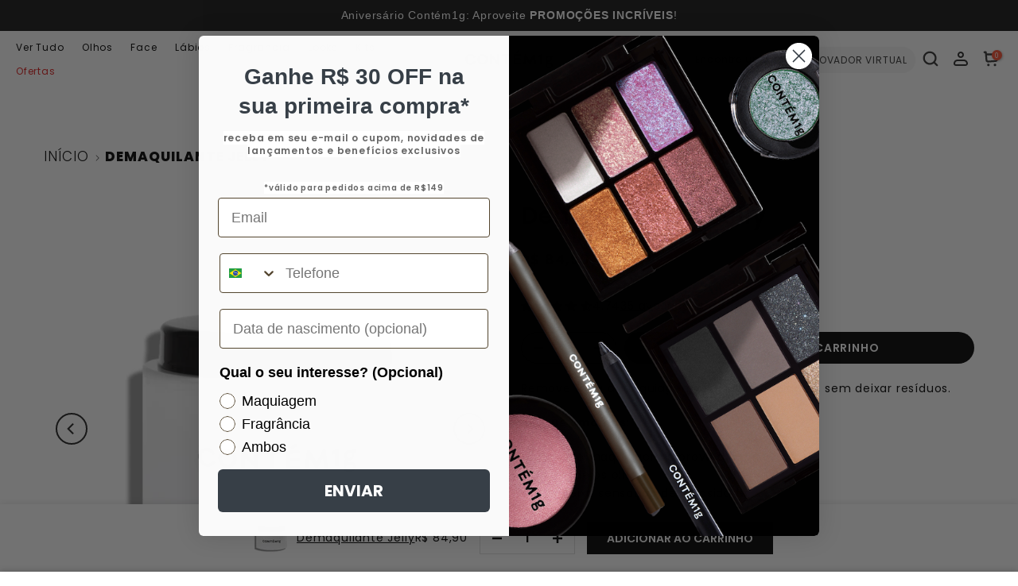

--- FILE ---
content_type: text/html; charset=utf-8
request_url: https://contem1g.com.br/products/demaquilante-jelly
body_size: 69641
content:
<!doctype html><html
  class="t4sp-theme t4s-wrapper__full_width rtl_false swatch_color_style_2 pr_border_style_1 pr_img_effect_2 enable_eff_img1_true badge_shape_2 css_for_wis_app_true shadow_round_img_false t4s-header__inline is-remove-unavai-1 t4_compare_false is-catalog__mode-false
 no-js"
  lang="pt-BR"
  
>
  <head>
    
    <!-- Google tag (gtag.js) -->
    <script async src="https://www.googletagmanager.com/gtag/js?id=AW-11007339428"></script>
    <script>
      window.dataLayer = window.dataLayer || [];
      function gtag() {
        dataLayer.push(arguments);
      }
      gtag('js', new Date());

      gtag('config', 'AW-11007339428');
    </script>

    <!-- Google Tag Manager -->
    <script>
      (function (w, d, s, l, i) {
        w[l] = w[l] || [];
        w[l].push({ 'gtm.start': new Date().getTime(), event: 'gtm.js' });
        var f = d.getElementsByTagName(s)[0],
          j = d.createElement(s),
          dl = l != 'dataLayer' ? '&l=' + l : '';
        j.async = true;
        j.src = 'https://www.googletagmanager.com/gtm.js?id=' + i + dl;
        f.parentNode.insertBefore(j, f);
      })(window, document, 'script', 'dataLayer', 'GTM-PFFH5SJ');
    </script>
    <!-- End Google Tag Manager -->

    <script
      id="growthbook-sdk"
      src="https://cdn.jsdelivr.net/npm/@growthbook/growthbook/dist/bundles/index.min.js"
      defer
    ></script>
    <script>
      (function () {
        // Wait for the SDK to load before starting GrowthBook
        if (window.growthbook) {
          startGrowthbook();
        } else {
          document.querySelector('#growthbook-sdk').addEventListener('load', startGrowthbook);
        }

        const detectDeviceType = () => (/Mobile|Android|iPhone|iPad/i.test(navigator.userAgent) ? 'Mobile' : 'Desktop');

        function startGrowthbook() {
          if (!window.growthbook) return;
          const getUUID = () => {
            let $ = 'gbuuid',
              e = () =>
                window.crypto.randomUUID
                  ? window.crypto.randomUUID()
                  : '10000000-1000-4000-8000-100000000000'.replace(/[018]/g, ($) =>
                      ($ ^ (crypto.getRandomValues(new Uint8Array(1))[0] & (15 >> ($ / 4)))).toString(16)
                    ),
              t = ($) => {
                let e = `; ${document.cookie}`.split(`; ${$}=`);
                if (2 === e.length) return e.pop().split(';').shift();
              },
              r = ($, e) => {
                var t = new Date();
                t.setTime(t.getTime() + 3456e7), (document.cookie = $ + '=' + e + ';path=/;expires=' + t.toGMTString());
              };
            if (t($)) return t($);
            let i = e();
            return r($, i), i;
          };

          let gbuuid = getUUID();
          let gb = new growthbook.GrowthBook({
            apiHost: 'https://cdn.growthbook.io',
            clientKey: 'sdk-bOH4FGlBFkEcwL8',
            // TODO: Add decryptionKey if using encryption
            attributes: {
              id: gbuuid,
              device: detectDeviceType(),
              //add any other attributes here
            },
            trackingCallback: function (experiment, result) {
              // track with GA4, for example:
              gtag('event', 'experiment_viewed', {
                event_category: 'experiment',
                experiment_id: experiment.key,
                variation_id: result.variationId,
                gb_user_id: gbuuid,
              });
            },
          });

          gb.loadFeatures({ autoRefresh: true });
        }
      })();
    </script>

    <meta charset="utf-8">
    <meta http-equiv="X-UA-Compatible" content="IE=edge">
    <meta
      name="viewport"
      content="width=device-width, initial-scale=1, height=device-height, minimum-scale=1.0, maximum-scale=1.0"
    >
    <meta name="theme-color" content="#ffffff">
    <link rel="canonical" href="https://contem1g.com.br/products/demaquilante-jelly">
    <link rel="preconnect" href="https://cdn.shopify.com" crossorigin><link rel="shortcut icon" type="image/png" href="//contem1g.com.br/cdn/shop/files/Logomarca.png?v=1659989621&width=32"><title>Demaquilante Jelly &ndash; Contém1g</title>
    <meta name="description" content="O Demaquilante Jelly é o passo perfeito, prático e definitivo para remover toda a sua maquiagem sem esforço. Sua fórmula derrete até mesmo fórmulas à prova d’água, sem deixar resíduos nem arder os olhos. Ao massageá-lo no rosto, você sente o demaquilante se transformar em uma textura deliciosa que vai dissolver toda a "><meta name="keywords" content="Demaquilante Jelly,Contém1g,contem1g.com.br"/><meta name="author" content="Contém 1g"><meta property="og:site_name" content="Contém1g">
<meta property="og:url" content="https://contem1g.com.br/products/demaquilante-jelly">
<meta property="og:title" content="Demaquilante Jelly">
<meta property="og:type" content="og:product">
<meta property="og:description" content="O Demaquilante Jelly é o passo perfeito, prático e definitivo para remover toda a sua maquiagem sem esforço. Sua fórmula derrete até mesmo fórmulas à prova d’água, sem deixar resíduos nem arder os olhos. Ao massageá-lo no rosto, você sente o demaquilante se transformar em uma textura deliciosa que vai dissolver toda a "><meta property="product:price:amount" content="84,90">
  <meta property="product:price:amount" content="BRL"><meta property="og:image" content="http://contem1g.com.br/cdn/shop/files/demaquilante_pack.jpg?v=1697055972"><meta property="og:image:secure_url" content="https://contem1g.com.br/cdn/shop/files/demaquilante_pack.jpg?v=1697055972">
      <meta property="og:image:width" content="1000"><meta property="og:image:height" content="1000">
    <meta property="og:image" content="http://contem1g.com.br/cdn/shop/files/demaquilante_textura.jpg?v=1697725619"><meta property="og:image:secure_url" content="https://contem1g.com.br/cdn/shop/files/demaquilante_textura.jpg?v=1697725619">
      <meta property="og:image:width" content="1000"><meta property="og:image:height" content="1000">
    <meta property="og:image" content="http://contem1g.com.br/cdn/shop/files/demaquialnte_pack-2.jpg?v=1697725619"><meta property="og:image:secure_url" content="https://contem1g.com.br/cdn/shop/files/demaquialnte_pack-2.jpg?v=1697725619">
      <meta property="og:image:width" content="1000"><meta property="og:image:height" content="1000">
    <meta name="twitter:card" content="summary_large_image">
<meta name="twitter:title" content="Demaquilante Jelly">
<meta name="twitter:description" content="O Demaquilante Jelly é o passo perfeito, prático e definitivo para remover toda a sua maquiagem sem esforço. Sua fórmula derrete até mesmo fórmulas à prova d’água, sem deixar resíduos nem arder os olhos. Ao massageá-lo no rosto, você sente o demaquilante se transformar em uma textura deliciosa que vai dissolver toda a ">

<script src="//contem1g.com.br/cdn/shop/t/502/assets/custom-global.js?v=81551949189419474731768418543" defer></script>
    <script src="//contem1g.com.br/cdn/shop/t/502/assets/vanilla-masker.min.js?v=29366196163424713711768418543" defer></script>
    <script src="//contem1g.com.br/cdn/shop/t/502/assets/lazysizes.min.js?v=180155967170845510771768418543" async="async"></script>
    <script src="//contem1g.com.br/cdn/shop/t/502/assets/global.min.js?v=130333755277987310021768418543" defer></script>

    <script>window.performance && window.performance.mark && window.performance.mark('shopify.content_for_header.start');</script><meta name="facebook-domain-verification" content="v2joruxzx6nxswhqai2ipp74t0nejq">
<meta name="google-site-verification" content="7Bo2RxqVtDr69Fa7G7o9ydeXjOCDQ1sgMDHX9nKlVuw">
<meta id="shopify-digital-wallet" name="shopify-digital-wallet" content="/64568951003/digital_wallets/dialog">
<meta name="shopify-requires-components" content="true" product-ids="9021240738011,9021962780891,9022022320347,9022033756379,9022034378971,9022035689691,9022040080603,9022040735963,9053334765787,9053338108123,9053372055771,9058862891227,9062778536155,9068726452443,9068732317915,9098021044443,9098041655515,9098065510619,9099091214555,9099482661083,9099493408987,9108828094683">
<link rel="alternate" type="application/json+oembed" href="https://contem1g.com.br/products/demaquilante-jelly.oembed">
<script async="async" src="/checkouts/internal/preloads.js?locale=pt-BR"></script>
<script id="shopify-features" type="application/json">{"accessToken":"8d5719ef22dca4ed79ab4dfb9c2481c9","betas":["rich-media-storefront-analytics"],"domain":"contem1g.com.br","predictiveSearch":true,"shopId":64568951003,"locale":"pt-br"}</script>
<script>var Shopify = Shopify || {};
Shopify.shop = "contem1gstore.myshopify.com";
Shopify.locale = "pt-BR";
Shopify.currency = {"active":"BRL","rate":"1.0"};
Shopify.country = "BR";
Shopify.theme = {"name":"1.12.2 - Selo, faixa e tag em seletor","id":158304338139,"schema_name":"Kalles","schema_version":"4.0.4","theme_store_id":null,"role":"main"};
Shopify.theme.handle = "null";
Shopify.theme.style = {"id":null,"handle":null};
Shopify.cdnHost = "contem1g.com.br/cdn";
Shopify.routes = Shopify.routes || {};
Shopify.routes.root = "/";</script>
<script type="module">!function(o){(o.Shopify=o.Shopify||{}).modules=!0}(window);</script>
<script>!function(o){function n(){var o=[];function n(){o.push(Array.prototype.slice.apply(arguments))}return n.q=o,n}var t=o.Shopify=o.Shopify||{};t.loadFeatures=n(),t.autoloadFeatures=n()}(window);</script>
<script id="shop-js-analytics" type="application/json">{"pageType":"product"}</script>
<script defer="defer" async type="module" src="//contem1g.com.br/cdn/shopifycloud/shop-js/modules/v2/client.init-shop-cart-sync_CU2ftdlJ.pt-BR.esm.js"></script>
<script defer="defer" async type="module" src="//contem1g.com.br/cdn/shopifycloud/shop-js/modules/v2/chunk.common_Bd5PC-Gb.esm.js"></script>
<script defer="defer" async type="module" src="//contem1g.com.br/cdn/shopifycloud/shop-js/modules/v2/chunk.modal_CNYWjkPA.esm.js"></script>
<script type="module">
  await import("//contem1g.com.br/cdn/shopifycloud/shop-js/modules/v2/client.init-shop-cart-sync_CU2ftdlJ.pt-BR.esm.js");
await import("//contem1g.com.br/cdn/shopifycloud/shop-js/modules/v2/chunk.common_Bd5PC-Gb.esm.js");
await import("//contem1g.com.br/cdn/shopifycloud/shop-js/modules/v2/chunk.modal_CNYWjkPA.esm.js");

  window.Shopify.SignInWithShop?.initShopCartSync?.({"fedCMEnabled":true,"windoidEnabled":true});

</script>
<script>(function() {
  var isLoaded = false;
  function asyncLoad() {
    if (isLoaded) return;
    isLoaded = true;
    var urls = ["https:\/\/ecom-app.rakutenadvertising.io\/rakuten_advertising.js?shop=contem1gstore.myshopify.com","https:\/\/tag.rmp.rakuten.com\/127294.ct.js?shop=contem1gstore.myshopify.com"];
    for (var i = 0; i < urls.length; i++) {
      var s = document.createElement('script');
      s.type = 'text/javascript';
      s.async = true;
      s.src = urls[i];
      var x = document.getElementsByTagName('script')[0];
      x.parentNode.insertBefore(s, x);
    }
  };
  if(window.attachEvent) {
    window.attachEvent('onload', asyncLoad);
  } else {
    window.addEventListener('load', asyncLoad, false);
  }
})();</script>
<script id="__st">var __st={"a":64568951003,"offset":-10800,"reqid":"01d5b5d0-350f-4a9e-8ea0-880381af7d0e-1769040433","pageurl":"contem1g.com.br\/products\/demaquilante-jelly","u":"c2cd04d27b46","p":"product","rtyp":"product","rid":8103198851291};</script>
<script>window.ShopifyPaypalV4VisibilityTracking = true;</script>
<script id="captcha-bootstrap">!function(){'use strict';const t='contact',e='account',n='new_comment',o=[[t,t],['blogs',n],['comments',n],[t,'customer']],c=[[e,'customer_login'],[e,'guest_login'],[e,'recover_customer_password'],[e,'create_customer']],r=t=>t.map((([t,e])=>`form[action*='/${t}']:not([data-nocaptcha='true']) input[name='form_type'][value='${e}']`)).join(','),a=t=>()=>t?[...document.querySelectorAll(t)].map((t=>t.form)):[];function s(){const t=[...o],e=r(t);return a(e)}const i='password',u='form_key',d=['recaptcha-v3-token','g-recaptcha-response','h-captcha-response',i],f=()=>{try{return window.sessionStorage}catch{return}},m='__shopify_v',_=t=>t.elements[u];function p(t,e,n=!1){try{const o=window.sessionStorage,c=JSON.parse(o.getItem(e)),{data:r}=function(t){const{data:e,action:n}=t;return t[m]||n?{data:e,action:n}:{data:t,action:n}}(c);for(const[e,n]of Object.entries(r))t.elements[e]&&(t.elements[e].value=n);n&&o.removeItem(e)}catch(o){console.error('form repopulation failed',{error:o})}}const l='form_type',E='cptcha';function T(t){t.dataset[E]=!0}const w=window,h=w.document,L='Shopify',v='ce_forms',y='captcha';let A=!1;((t,e)=>{const n=(g='f06e6c50-85a8-45c8-87d0-21a2b65856fe',I='https://cdn.shopify.com/shopifycloud/storefront-forms-hcaptcha/ce_storefront_forms_captcha_hcaptcha.v1.5.2.iife.js',D={infoText:'Protegido por hCaptcha',privacyText:'Privacidade',termsText:'Termos'},(t,e,n)=>{const o=w[L][v],c=o.bindForm;if(c)return c(t,g,e,D).then(n);var r;o.q.push([[t,g,e,D],n]),r=I,A||(h.body.append(Object.assign(h.createElement('script'),{id:'captcha-provider',async:!0,src:r})),A=!0)});var g,I,D;w[L]=w[L]||{},w[L][v]=w[L][v]||{},w[L][v].q=[],w[L][y]=w[L][y]||{},w[L][y].protect=function(t,e){n(t,void 0,e),T(t)},Object.freeze(w[L][y]),function(t,e,n,w,h,L){const[v,y,A,g]=function(t,e,n){const i=e?o:[],u=t?c:[],d=[...i,...u],f=r(d),m=r(i),_=r(d.filter((([t,e])=>n.includes(e))));return[a(f),a(m),a(_),s()]}(w,h,L),I=t=>{const e=t.target;return e instanceof HTMLFormElement?e:e&&e.form},D=t=>v().includes(t);t.addEventListener('submit',(t=>{const e=I(t);if(!e)return;const n=D(e)&&!e.dataset.hcaptchaBound&&!e.dataset.recaptchaBound,o=_(e),c=g().includes(e)&&(!o||!o.value);(n||c)&&t.preventDefault(),c&&!n&&(function(t){try{if(!f())return;!function(t){const e=f();if(!e)return;const n=_(t);if(!n)return;const o=n.value;o&&e.removeItem(o)}(t);const e=Array.from(Array(32),(()=>Math.random().toString(36)[2])).join('');!function(t,e){_(t)||t.append(Object.assign(document.createElement('input'),{type:'hidden',name:u})),t.elements[u].value=e}(t,e),function(t,e){const n=f();if(!n)return;const o=[...t.querySelectorAll(`input[type='${i}']`)].map((({name:t})=>t)),c=[...d,...o],r={};for(const[a,s]of new FormData(t).entries())c.includes(a)||(r[a]=s);n.setItem(e,JSON.stringify({[m]:1,action:t.action,data:r}))}(t,e)}catch(e){console.error('failed to persist form',e)}}(e),e.submit())}));const S=(t,e)=>{t&&!t.dataset[E]&&(n(t,e.some((e=>e===t))),T(t))};for(const o of['focusin','change'])t.addEventListener(o,(t=>{const e=I(t);D(e)&&S(e,y())}));const B=e.get('form_key'),M=e.get(l),P=B&&M;t.addEventListener('DOMContentLoaded',(()=>{const t=y();if(P)for(const e of t)e.elements[l].value===M&&p(e,B);[...new Set([...A(),...v().filter((t=>'true'===t.dataset.shopifyCaptcha))])].forEach((e=>S(e,t)))}))}(h,new URLSearchParams(w.location.search),n,t,e,['guest_login'])})(!0,!1)}();</script>
<script integrity="sha256-4kQ18oKyAcykRKYeNunJcIwy7WH5gtpwJnB7kiuLZ1E=" data-source-attribution="shopify.loadfeatures" defer="defer" src="//contem1g.com.br/cdn/shopifycloud/storefront/assets/storefront/load_feature-a0a9edcb.js" crossorigin="anonymous"></script>
<script data-source-attribution="shopify.dynamic_checkout.dynamic.init">var Shopify=Shopify||{};Shopify.PaymentButton=Shopify.PaymentButton||{isStorefrontPortableWallets:!0,init:function(){window.Shopify.PaymentButton.init=function(){};var t=document.createElement("script");t.src="https://contem1g.com.br/cdn/shopifycloud/portable-wallets/latest/portable-wallets.pt-br.js",t.type="module",document.head.appendChild(t)}};
</script>
<script data-source-attribution="shopify.dynamic_checkout.buyer_consent">
  function portableWalletsHideBuyerConsent(e){var t=document.getElementById("shopify-buyer-consent"),n=document.getElementById("shopify-subscription-policy-button");t&&n&&(t.classList.add("hidden"),t.setAttribute("aria-hidden","true"),n.removeEventListener("click",e))}function portableWalletsShowBuyerConsent(e){var t=document.getElementById("shopify-buyer-consent"),n=document.getElementById("shopify-subscription-policy-button");t&&n&&(t.classList.remove("hidden"),t.removeAttribute("aria-hidden"),n.addEventListener("click",e))}window.Shopify?.PaymentButton&&(window.Shopify.PaymentButton.hideBuyerConsent=portableWalletsHideBuyerConsent,window.Shopify.PaymentButton.showBuyerConsent=portableWalletsShowBuyerConsent);
</script>
<script data-source-attribution="shopify.dynamic_checkout.cart.bootstrap">document.addEventListener("DOMContentLoaded",(function(){function t(){return document.querySelector("shopify-accelerated-checkout-cart, shopify-accelerated-checkout")}if(t())Shopify.PaymentButton.init();else{new MutationObserver((function(e,n){t()&&(Shopify.PaymentButton.init(),n.disconnect())})).observe(document.body,{childList:!0,subtree:!0})}}));
</script>

<script>window.performance && window.performance.mark && window.performance.mark('shopify.content_for_header.end');</script>
<link rel="stylesheet" href="https://fonts.googleapis.com/css?family=Poppins:100,100i,200,200i,300,300i,400,400i,500,500i,600,600i,700,700i,800,800i&display=swap" media="print" onload="this.media='all'"><link href="//contem1g.com.br/cdn/shop/t/502/assets/base.min.css?v=96382452283780506041768418543" rel="stylesheet" type="text/css" media="all" /><style data-shopify>:root {
        
         /* CSS Variables */
        --wrapper-mw      : 1420px;
        --font-family-1   : Poppins;
        --font-family-2   : Poppins;
        --font-family-3   : Poppins;
        --font-body-family   : Poppins;
        --font-heading-family: Poppins;
       
        
        --t4s-success-color       : #428445;
        --t4s-success-color-rgb   : 66, 132, 69;
        --t4s-warning-color       : #e0b252;
        --t4s-warning-color-rgb   : 224, 178, 82;
        --t4s-error-color         : #EB001B;
        --t4s-error-color-rgb     : 235, 0, 27;
        --t4s-light-color         : #ffffff;
        --t4s-dark-color          : #222222;
        --t4s-highlight-color     : #ec0101;
        --t4s-tooltip-background  : #000000;
        --t4s-tooltip-color       : #fff;
        --loading-bar-color       : #000000;
        --primary-sw-color        : #000000;
        --primary-sw-color-rgb    : 0, 0, 0;
        --border-sw-color         : #ddd;
        --secondary-sw-color      : #878787;
        --primary-price-color     : #000000;
        --secondary-price-color   : #000000;
        
        --t4s-body-background     : #ffffff;
        --text-color              : #000000;
        --text-color-rgb          : 0, 0, 0;
        --heading-color           : #000000;
        --accent-color            : #000000;
        --accent-color-rgb        : 0, 0, 0;
        --accent-color-darken     : #000000;
        --accent-color-hover      : var(--accent-color-darken);
        --secondary-color         : #000000;
        --secondary-color-rgb     : 0, 0, 0;
        --link-color              : #000000;
        --link-color-hover        : #1b1b1b;
        --border-color            : #ddd;
        --border-color-rgb        : 221, 221, 221;
        --border-primary-color    : #333;
        --button-background       : #000000;
        --button-color            : #fff;
        --button-background-hover : #000000;
        --button-color-hover      : #fff;

        --sale-badge-background    : #000000;
        --sale-badge-color         : #fff;
        --new-badge-background     : #000000;
        --new-badge-color          : #fff;
        --preorder-badge-background: #000000;
        --preorder-badge-color     : #fff;
        --soldout-badge-background : #878787;
        --soldout-badge-color      : #fff;
        --custom-badge-background  : #000000;
        --custom-badge-color       : #fff;/* Shopify related variables */
        --payment-terms-background-color: ;
        
        --lz-background: #000000;
        --lz-img: url("//contem1g.com.br/cdn/shop/t/502/assets/t4s_loader.svg?v=114912971614241084311768418554");}

    html {
      font-size: 62.5%;
      height: 100%;
    }

    body {
      margin: 0;
      font-size:14px;
      letter-spacing: 0.8;
      color: var(--text-color);
      font-family: var(--font-body-family);
      line-height: 1.7;
      font-weight: 400;
      -webkit-font-smoothing: auto;
      -moz-osx-font-smoothing: auto;
    }
    /*
    @media screen and (min-width: 750px) {
      body {
        font-size: 1.6rem;
      }
    }
    */

    h1, h2, h3, h4, h5, h6, .t4s_as_title {
      color: var(--heading-color);
      font-family: var(--font-heading-family);
      line-height: 1.4;
      font-weight: 600;
      letter-spacing: 2;
    }
    h1 { font-size: 37px }
    h2 { font-size: 29px }
    h3 { font-size: 50px }
    h4 { font-size: 18px }
    h5 { font-size: 17px }
    h6 { font-size: 15.5px }
    a,.t4s_as_link {
      /* font-family: var(--font-link-family); */
      color: var(--link-color);
    }
    a:hover,.t4s_as_link:hover {
      color: var(--link-color-hover);
    }
    button,
    input,
    optgroup,
    select,
    textarea {
      border-color: var(--border-color);
    }
    .t4s_as_button,
    button,
    input[type="button"]:not(.t4s-btn),
    input[type="reset"],
    input[type="submit"]:not(.t4s-btn) {
      font-family: var(--font-button-family);
      color: var(--button-color);
      background-color: var(--button-background);
      border-color: var(--button-background);
    }
    .t4s_as_button:hover,
    button:hover,
    input[type="button"]:not(.t4s-btn):hover, 
    input[type="reset"]:hover,
    input[type="submit"]:not(.t4s-btn):hover  {
      color: var(--button-color-hover);
      background-color: var(--button-background-hover);
      border-color: var(--button-background-hover);
    }
    
    .t4s-cp,.t4s-color-accent { color : var(--accent-color) }.t4s-ct,.t4s-color-text { color : var(--text-color) }.t4s-ch,.t4ss-color-heading { color : var(--heading-color) }.t4s-csecondary { color : var(--secondary-color ) }
    
    .t4s-fnt-fm-1 {
      font-family: var(--font-family-1) !important;
    }
    .t4s-fnt-fm-2 {
      font-family: var(--font-family-2) !important;
    }
    .t4s-fnt-fm-3 {
      font-family: var(--font-family-3) !important;
    }
    .t4s-cr {
        color: var(--t4s-highlight-color);
    }
    .t4s-price__sale { color: var(--primary-price-color); }</style><script>
  document.documentElement.className = document.documentElement.className.replace('no-js', 'js');(function() { document.documentElement.className += ((window.CSS && window.CSS.supports('(position: sticky) or (position: -webkit-sticky)')) ? ' t4sp-sticky' : ' t4sp-no-sticky'); document.documentElement.className += (window.matchMedia('(-moz-touch-enabled: 1), (hover: none)')).matches ? ' t4sp-no-hover' : ' t4sp-hover'; window.onpageshow = function() { if (performance.navigation.type === 2) {document.dispatchEvent(new CustomEvent('cart:refresh'))} }; }());</script>
<!-- Start of Judge.me Core -->
<link rel="dns-prefetch" href="https://cdn.judge.me/">
<script data-cfasync='false' class='jdgm-settings-script'>window.jdgmSettings={"pagination":5,"disable_web_reviews":false,"badge_no_review_text":"Sem avaliações","badge_n_reviews_text":"{{ n }} review/reviews","badge_star_color":"#000000","hide_badge_preview_if_no_reviews":true,"badge_hide_text":true,"enforce_center_preview_badge":false,"widget_title":"Avaliações de Clientes","widget_open_form_text":"AVALIAR","widget_close_form_text":"Cancelar avaliação","widget_refresh_page_text":"Atualizar página","widget_summary_text":"Baseado em {{ number_of_reviews }} avaliação/avaliações","widget_no_review_text":"Seja o primeiro a escrever uma avaliação","widget_name_field_text":"Nome de exibição","widget_verified_name_field_text":"Nome Verificado (público)","widget_name_placeholder_text":"Nome de exibição","widget_required_field_error_text":"Este campo é obrigatório.","widget_email_field_text":"Endereço de email","widget_verified_email_field_text":"Email Verificado (privado, não pode ser editado)","widget_email_placeholder_text":"Seu endereço de email","widget_email_field_error_text":"Por favor, digite um endereço de email válido.","widget_rating_field_text":"Avaliação","widget_review_title_field_text":"Título da Avaliação","widget_review_title_placeholder_text":"Dê um título à sua avaliação","widget_review_body_field_text":"Conteúdo da avaliação","widget_review_body_placeholder_text":"Comece a escrever aqui...","widget_pictures_field_text":"Foto/Vídeo (opcional)","widget_submit_review_text":"Enviar Avaliação","widget_submit_verified_review_text":"Enviar Avaliação Verificada","widget_submit_success_msg_with_auto_publish":"Obrigado! Atualize a página em alguns instantes para ver sua avaliação.","widget_submit_success_msg_no_auto_publish":"Obrigado! Seu comentário será publicado assim que for aprovado pelo administrador da loja. ","widget_show_default_reviews_out_of_total_text":"Mostrando {{ n_reviews_shown }} de {{ n_reviews }} avaliações.","widget_show_all_link_text":"Mostrar tudo","widget_show_less_link_text":"Mostrar menos","widget_author_said_text":"{{ reviewer_name }} disse:","widget_days_text":"{{ n }} dias atrás","widget_weeks_text":"{{ n }} semana/semanas atrás","widget_months_text":"{{ n }} mês/meses atrás","widget_years_text":"{{ n }} ano/anos atrás","widget_yesterday_text":"Ontem","widget_today_text":"Hoje","widget_replied_text":"\u003e\u003e {{ shop_name }} respondeu:","widget_read_more_text":"Leia mais","widget_reviewer_name_as_initial":"last_initial","widget_rating_filter_color":"","widget_rating_filter_see_all_text":"Ver todas as avaliações","widget_sorting_most_recent_text":"Mais Recentes","widget_sorting_highest_rating_text":"Maior Avaliação","widget_sorting_lowest_rating_text":"Menor Avaliação","widget_sorting_with_pictures_text":"Apenas Fotos","widget_sorting_most_helpful_text":"Mais Úteis","widget_open_question_form_text":"Fazer uma pergunta","widget_reviews_subtab_text":"Avaliações","widget_questions_subtab_text":"Perguntas","widget_question_label_text":"Pergunta","widget_answer_label_text":"Resposta","widget_question_placeholder_text":"Escreva sua pergunta aqui","widget_submit_question_text":"Enviar Pergunta","widget_question_submit_success_text":"Obrigado pela sua pergunta! Iremos notificá-lo quando for respondida.","widget_star_color":"#000000","verified_badge_text":"Verificado","verified_badge_bg_color":"","verified_badge_text_color":"#000000","verified_badge_placement":"left-of-reviewer-name","widget_review_max_height":"","widget_hide_border":false,"widget_social_share":false,"widget_thumb":true,"widget_review_location_show":true,"widget_location_format":"city_state_only","all_reviews_include_out_of_store_products":true,"all_reviews_out_of_store_text":"(fora da loja)","all_reviews_pagination":100,"all_reviews_product_name_prefix_text":"sobre","enable_review_pictures":true,"enable_question_anwser":false,"widget_theme":"","review_date_format":"dd/mm/yyyy","default_sort_method":"most-recent","widget_product_reviews_subtab_text":"Avaliações de Produtos","widget_shop_reviews_subtab_text":"Avaliações da Loja","widget_other_products_reviews_text":"Avaliações para outros produtos","widget_store_reviews_subtab_text":"Avaliações da loja","widget_no_store_reviews_text":"Esta loja ainda não recebeu avaliações","widget_web_restriction_product_reviews_text":"Este produto ainda não recebeu avaliações","widget_no_items_text":"Nenhum item encontrado","widget_show_more_text":"Mostrar mais","widget_write_a_store_review_text":"Faça uma avaliação da nossa loja","widget_other_languages_heading":"Avaliações em Outros Idiomas","widget_translate_review_text":"Traduzir avaliação para {{ language }}","widget_translating_review_text":"Traduzindo...","widget_show_original_translation_text":"Mostrar original ({{ language }})","widget_translate_review_failed_text":"Não foi possível traduzir a avaliação.","widget_translate_review_retry_text":"Tentar novamente","widget_translate_review_try_again_later_text":"Tente novamente mais tarde","show_product_url_for_grouped_product":false,"widget_sorting_pictures_first_text":"Fotos Primeiro","show_pictures_on_all_rev_page_mobile":false,"show_pictures_on_all_rev_page_desktop":false,"floating_tab_hide_mobile_install_preference":false,"floating_tab_button_name":"★ Avaliações","floating_tab_title":"Deixe os clientes falarem por nós","floating_tab_button_color":"","floating_tab_button_background_color":"","floating_tab_url":"","floating_tab_url_enabled":true,"floating_tab_tab_style":"text","all_reviews_text_badge_text":"Os clientes nos avaliam com {{ shop.metafields.judgeme.all_reviews_rating | round: 1 }}/5 com base em {{ shop.metafields.judgeme.all_reviews_count }} avaliações.","all_reviews_text_badge_text_branded_style":"{{ shop.metafields.judgeme.all_reviews_rating | round: 1 }} de 5 estrelas com base em {{ shop.metafields.judgeme.all_reviews_count }} avaliações","is_all_reviews_text_badge_a_link":false,"show_stars_for_all_reviews_text_badge":false,"all_reviews_text_badge_url":"","all_reviews_text_style":"text","all_reviews_text_color_style":"judgeme_brand_color","all_reviews_text_color":"#108474","all_reviews_text_show_jm_brand":true,"featured_carousel_show_header":true,"featured_carousel_title":"Deixe os clientes falarem por nós","testimonials_carousel_title":"Clientes falam sobre nós","videos_carousel_title":"Histórias reais de clientes","cards_carousel_title":"Clientes falam sobre nós","featured_carousel_count_text":"de {{ n }} avaliações","featured_carousel_add_link_to_all_reviews_page":false,"featured_carousel_url":"","featured_carousel_show_images":true,"featured_carousel_autoslide_interval":5,"featured_carousel_arrows_on_the_sides":false,"featured_carousel_height":250,"featured_carousel_width":80,"featured_carousel_image_size":0,"featured_carousel_image_height":250,"featured_carousel_arrow_color":"#eeeeee","verified_count_badge_style":"vintage","verified_count_badge_orientation":"horizontal","verified_count_badge_color_style":"judgeme_brand_color","verified_count_badge_color":"#108474","is_verified_count_badge_a_link":false,"verified_count_badge_url":"","verified_count_badge_show_jm_brand":true,"widget_rating_preset_default":5,"widget_first_sub_tab":"product-reviews","widget_show_histogram":true,"widget_histogram_use_custom_color":false,"widget_pagination_use_custom_color":true,"widget_star_use_custom_color":true,"widget_verified_badge_use_custom_color":true,"widget_write_review_use_custom_color":false,"picture_reminder_submit_button":"Upload Pictures","enable_review_videos":false,"mute_video_by_default":false,"widget_sorting_videos_first_text":"Vídeos Primeiro","widget_review_pending_text":"Pendente","featured_carousel_items_for_large_screen":3,"social_share_options_order":"Facebook,Twitter","remove_microdata_snippet":false,"disable_json_ld":false,"enable_json_ld_products":false,"preview_badge_show_question_text":false,"preview_badge_no_question_text":"Sem perguntas","preview_badge_n_question_text":"{{ number_of_questions }} pergunta/perguntas","qa_badge_show_icon":false,"qa_badge_position":"same-row","remove_judgeme_branding":false,"widget_add_search_bar":true,"widget_search_bar_placeholder":"Pesquisa","widget_sorting_verified_only_text":"Apenas verificados","featured_carousel_theme":"default","featured_carousel_show_rating":true,"featured_carousel_show_title":true,"featured_carousel_show_body":true,"featured_carousel_show_date":false,"featured_carousel_show_reviewer":true,"featured_carousel_show_product":false,"featured_carousel_header_background_color":"#108474","featured_carousel_header_text_color":"#ffffff","featured_carousel_name_product_separator":"reviewed","featured_carousel_full_star_background":"#108474","featured_carousel_empty_star_background":"#dadada","featured_carousel_vertical_theme_background":"#f9fafb","featured_carousel_verified_badge_enable":false,"featured_carousel_verified_badge_color":"#108474","featured_carousel_border_style":"round","featured_carousel_review_line_length_limit":3,"featured_carousel_more_reviews_button_text":"Ler mais avaliações","featured_carousel_view_product_button_text":"Ver produto","all_reviews_page_load_reviews_on":"scroll","all_reviews_page_load_more_text":"Carregar Mais Avaliações","disable_fb_tab_reviews":false,"enable_ajax_cdn_cache":false,"widget_public_name_text":"exibido publicamente como","default_reviewer_name":"Meu Nome","default_reviewer_name_has_non_latin":true,"widget_reviewer_anonymous":"Anônimo","medals_widget_title":"Medalhas de Avaliação Judge.me","medals_widget_background_color":"#f9fafb","medals_widget_position":"footer_all_pages","medals_widget_border_color":"#f9fafb","medals_widget_verified_text_position":"left","medals_widget_use_monochromatic_version":false,"medals_widget_elements_color":"#108474","show_reviewer_avatar":true,"widget_invalid_yt_video_url_error_text":"Não é uma URL de vídeo do YouTube","widget_max_length_field_error_text":"Por favor, digite no máximo {0} caracteres.","widget_show_country_flag":false,"widget_show_collected_via_shop_app":true,"widget_verified_by_shop_badge_style":"light","widget_verified_by_shop_text":"Verificado pela Loja","widget_show_photo_gallery":true,"widget_load_with_code_splitting":true,"widget_ugc_install_preference":false,"widget_ugc_title":"Feito por nós, Compartilhado por você","widget_ugc_subtitle":"Marque-nos para ver sua foto em destaque em nossa página","widget_ugc_arrows_color":"#ffffff","widget_ugc_primary_button_text":"Comprar Agora","widget_ugc_primary_button_background_color":"#108474","widget_ugc_primary_button_text_color":"#ffffff","widget_ugc_primary_button_border_width":"0","widget_ugc_primary_button_border_style":"none","widget_ugc_primary_button_border_color":"#108474","widget_ugc_primary_button_border_radius":"25","widget_ugc_secondary_button_text":"Carregar Mais","widget_ugc_secondary_button_background_color":"#ffffff","widget_ugc_secondary_button_text_color":"#108474","widget_ugc_secondary_button_border_width":"2","widget_ugc_secondary_button_border_style":"solid","widget_ugc_secondary_button_border_color":"#108474","widget_ugc_secondary_button_border_radius":"25","widget_ugc_reviews_button_text":"Ver Avaliações","widget_ugc_reviews_button_background_color":"#ffffff","widget_ugc_reviews_button_text_color":"#108474","widget_ugc_reviews_button_border_width":"2","widget_ugc_reviews_button_border_style":"solid","widget_ugc_reviews_button_border_color":"#108474","widget_ugc_reviews_button_border_radius":"25","widget_ugc_reviews_button_link_to":"judgeme-reviews-page","widget_ugc_show_post_date":true,"widget_ugc_max_width":"800","widget_rating_metafield_value_type":true,"widget_primary_color":"#000000","widget_enable_secondary_color":true,"widget_secondary_color":"#ffffff","widget_summary_average_rating_text":"{{ average_rating }} de 5","widget_media_grid_title":"Fotos e vídeos de clientes","widget_media_grid_see_more_text":"Ver mais","widget_round_style":false,"widget_show_product_medals":false,"widget_verified_by_judgeme_text":"Verificado","widget_show_store_medals":false,"widget_verified_by_judgeme_text_in_store_medals":"Verificado por Judge.me","widget_media_field_exceed_quantity_message":"Desculpe, só podemos aceitar {{ max_media }} para uma avaliação.","widget_media_field_exceed_limit_message":"{{ file_name }} é muito grande, por favor selecione um {{ media_type }} menor que {{ size_limit }}MB.","widget_review_submitted_text":"Avaliação Enviada!","widget_question_submitted_text":"Pergunta Enviada!","widget_close_form_text_question":"Cancelar","widget_write_your_answer_here_text":"Escreva sua resposta aqui","widget_enabled_branded_link":true,"widget_show_collected_by_judgeme":false,"widget_reviewer_name_color":"","widget_write_review_text_color":"","widget_write_review_bg_color":"","widget_collected_by_judgeme_text":"coletado por Judge.me","widget_pagination_type":"standard","widget_load_more_text":"Carregar Mais","widget_load_more_color":"#000000","widget_full_review_text":"Avaliação Completa","widget_read_more_reviews_text":"Ler Mais Avaliações","widget_read_questions_text":"Ler Perguntas","widget_questions_and_answers_text":"Perguntas e Respostas","widget_verified_by_text":"Verificado por","widget_verified_text":"Verificado","widget_number_of_reviews_text":"{{ number_of_reviews }} avaliações","widget_back_button_text":"Voltar","widget_next_button_text":"Próximo","widget_custom_forms_filter_button":"Filtros","custom_forms_style":"vertical","widget_show_review_information":false,"how_reviews_are_collected":"Como as avaliações são coletadas?","widget_show_review_keywords":false,"widget_gdpr_statement":"Como usamos seus dados: Entraremos em contato com você apenas sobre a avaliação que você deixou, e somente se necessário. Ao enviar sua avaliação, você concorda com os \u003ca href='https://judge.me/terms' target='_blank' rel='nofollow noopener'\u003etermos\u003c/a\u003e, \u003ca href='https://judge.me/privacy' target='_blank' rel='nofollow noopener'\u003eprivacidade\u003c/a\u003e e \u003ca href='https://judge.me/content-policy' target='_blank' rel='nofollow noopener'\u003epolíticas de conteúdo\u003c/a\u003e do Judge.me.","widget_multilingual_sorting_enabled":false,"widget_translate_review_content_enabled":false,"widget_translate_review_content_method":"manual","popup_widget_review_selection":"automatically_with_pictures","popup_widget_round_border_style":true,"popup_widget_show_title":true,"popup_widget_show_body":true,"popup_widget_show_reviewer":false,"popup_widget_show_product":true,"popup_widget_show_pictures":true,"popup_widget_use_review_picture":true,"popup_widget_show_on_home_page":true,"popup_widget_show_on_product_page":true,"popup_widget_show_on_collection_page":true,"popup_widget_show_on_cart_page":true,"popup_widget_position":"bottom_left","popup_widget_first_review_delay":5,"popup_widget_duration":5,"popup_widget_interval":5,"popup_widget_review_count":5,"popup_widget_hide_on_mobile":true,"review_snippet_widget_round_border_style":true,"review_snippet_widget_card_color":"#FFFFFF","review_snippet_widget_slider_arrows_background_color":"#FFFFFF","review_snippet_widget_slider_arrows_color":"#000000","review_snippet_widget_star_color":"#108474","show_product_variant":false,"all_reviews_product_variant_label_text":"Variante: ","widget_show_verified_branding":false,"widget_ai_summary_title":"Os clientes dizem","widget_ai_summary_disclaimer":"Resumo de avaliações alimentado por IA com base em avaliações recentes de clientes","widget_show_ai_summary":false,"widget_show_ai_summary_bg":false,"widget_show_review_title_input":true,"redirect_reviewers_invited_via_email":"review_widget","request_store_review_after_product_review":false,"request_review_other_products_in_order":false,"review_form_color_scheme":"default","review_form_corner_style":"square","review_form_star_color":{},"review_form_text_color":"#333333","review_form_background_color":"#ffffff","review_form_field_background_color":"#fafafa","review_form_button_color":{},"review_form_button_text_color":"#ffffff","review_form_modal_overlay_color":"#000000","review_content_screen_title_text":"Como você avaliaria este produto?","review_content_introduction_text":"Gostaríamos muito que você compartilhasse um pouco sobre sua experiência.","store_review_form_title_text":"Como você avaliaria esta loja?","store_review_form_introduction_text":"Gostaríamos muito que você compartilhasse um pouco sobre sua experiência.","show_review_guidance_text":true,"one_star_review_guidance_text":"Ruim","five_star_review_guidance_text":"Ótimo","customer_information_screen_title_text":"Sobre você","customer_information_introduction_text":"Por favor, conte-nos mais sobre você.","custom_questions_screen_title_text":"Sua experiência em mais detalhes","custom_questions_introduction_text":"Aqui estão algumas perguntas para nos ajudar a entender melhor sua experiência.","review_submitted_screen_title_text":"Obrigado pela sua avaliação!","review_submitted_screen_thank_you_text":"Estamos processando-a e ela aparecerá na loja em breve.","review_submitted_screen_email_verification_text":"Por favor, confirme seu e-mail clicando no link que acabamos de enviar. Isso nos ajuda a manter as avaliações autênticas.","review_submitted_request_store_review_text":"Gostaria de compartilhar sua experiência de compra conosco?","review_submitted_review_other_products_text":"Gostaria de avaliar estes produtos?","store_review_screen_title_text":"Gostaria de compartilhar sua experiência de compra conosco?","store_review_introduction_text":"Valorizamos seu feedback e usamos para melhorar. Por favor, compartilhe qualquer pensamento ou sugestão que tenha.","reviewer_media_screen_title_picture_text":"Compartilhar uma foto","reviewer_media_introduction_picture_text":"Carregue uma foto para apoiar sua avaliação.","reviewer_media_screen_title_video_text":"Compartilhar um vídeo","reviewer_media_introduction_video_text":"Carregue um vídeo para apoiar sua avaliação.","reviewer_media_screen_title_picture_or_video_text":"Compartilhar uma foto ou vídeo","reviewer_media_introduction_picture_or_video_text":"Carregue uma foto ou vídeo para apoiar sua avaliação.","reviewer_media_youtube_url_text":"Cole seu URL do Youtube aqui","advanced_settings_next_step_button_text":"Próximo","advanced_settings_close_review_button_text":"Fechar","modal_write_review_flow":false,"write_review_flow_required_text":"Obrigatório","write_review_flow_privacy_message_text":"Respeitamos sua privacidade.","write_review_flow_anonymous_text":"Avaliação anônima","write_review_flow_visibility_text":"Não será exibida para outros compradores.","write_review_flow_multiple_selection_help_text":"Selecione quantos quiser","write_review_flow_single_selection_help_text":"Selecione uma opção","write_review_flow_required_field_error_text":"Este campo é obrigatório","write_review_flow_invalid_email_error_text":"Por favor, insira um endereço de e-mail válido","write_review_flow_max_length_error_text":"Máx. {{ max_length }} caracteres.","write_review_flow_media_upload_text":"\u003cb\u003eClique para carregar\u003c/b\u003e ou arraste e solte","write_review_flow_gdpr_statement":"Entraremos em contato apenas sobre sua avaliação, se necessário. Ao enviar sua avaliação, você concorda com nossos \u003ca href='https://judge.me/terms' target='_blank' rel='nofollow noopener'\u003etermos e condições\u003c/a\u003e e \u003ca href='https://judge.me/privacy' target='_blank' rel='nofollow noopener'\u003epolítica de privacidade\u003c/a\u003e.","rating_only_reviews_enabled":false,"show_negative_reviews_help_screen":false,"new_review_flow_help_screen_rating_threshold":3,"negative_review_resolution_screen_title_text":"Conte-nos mais","negative_review_resolution_text":"Sua experiência é importante para nós. Se houve problemas com sua compra, estamos aqui para ajudar. Não hesite em nos contatar, adoraríamos ter a oportunidade de corrigir as coisas.","negative_review_resolution_button_text":"Entre em contato","negative_review_resolution_proceed_with_review_text":"Deixe uma avaliação","negative_review_resolution_subject":"Problema com a compra da {{ shop_name }}.{{ order_name }}","preview_badge_collection_page_install_status":false,"widget_review_custom_css":"","preview_badge_custom_css":"","preview_badge_stars_count":"5-stars","featured_carousel_custom_css":"","floating_tab_custom_css":"","all_reviews_widget_custom_css":"","medals_widget_custom_css":"","verified_badge_custom_css":"","all_reviews_text_custom_css":"","transparency_badges_collected_via_store_invite":false,"transparency_badges_from_another_provider":false,"transparency_badges_collected_from_store_visitor":false,"transparency_badges_collected_by_verified_review_provider":false,"transparency_badges_earned_reward":false,"transparency_badges_collected_via_store_invite_text":"Avaliações coletadas via convite da loja","transparency_badges_from_another_provider_text":"Avaliações coletadas de outro provedor","transparency_badges_collected_from_store_visitor_text":"Avaliações coletadas de um visitante da loja","transparency_badges_written_in_google_text":"Avaliação escrita no Google","transparency_badges_written_in_etsy_text":"Avaliação escrita no Etsy","transparency_badges_written_in_shop_app_text":"Avaliação escrita no Shop App","transparency_badges_earned_reward_text":"Avaliação ganhou uma recompensa para uma compra futura","product_review_widget_per_page":10,"widget_store_review_label_text":"Avaliação da loja","checkout_comment_extension_title_on_product_page":"Customer Comments","checkout_comment_extension_num_latest_comment_show":5,"checkout_comment_extension_format":"name_and_timestamp","checkout_comment_customer_name":"last_initial","checkout_comment_comment_notification":true,"preview_badge_collection_page_install_preference":false,"preview_badge_home_page_install_preference":false,"preview_badge_product_page_install_preference":false,"review_widget_install_preference":"","review_carousel_install_preference":false,"floating_reviews_tab_install_preference":"none","verified_reviews_count_badge_install_preference":false,"all_reviews_text_install_preference":false,"review_widget_best_location":true,"judgeme_medals_install_preference":false,"review_widget_revamp_enabled":false,"review_widget_qna_enabled":false,"review_widget_header_theme":"minimal","review_widget_widget_title_enabled":true,"review_widget_header_text_size":"medium","review_widget_header_text_weight":"regular","review_widget_average_rating_style":"compact","review_widget_bar_chart_enabled":true,"review_widget_bar_chart_type":"numbers","review_widget_bar_chart_style":"standard","review_widget_expanded_media_gallery_enabled":false,"review_widget_reviews_section_theme":"standard","review_widget_image_style":"thumbnails","review_widget_review_image_ratio":"square","review_widget_stars_size":"medium","review_widget_verified_badge":"standard_text","review_widget_review_title_text_size":"medium","review_widget_review_text_size":"medium","review_widget_review_text_length":"medium","review_widget_number_of_columns_desktop":3,"review_widget_carousel_transition_speed":5,"review_widget_custom_questions_answers_display":"always","review_widget_button_text_color":"#FFFFFF","review_widget_text_color":"#000000","review_widget_lighter_text_color":"#7B7B7B","review_widget_corner_styling":"soft","review_widget_review_word_singular":"avaliação","review_widget_review_word_plural":"avaliações","review_widget_voting_label":"Útil?","review_widget_shop_reply_label":"Resposta de {{ shop_name }}:","review_widget_filters_title":"Filtros","qna_widget_question_word_singular":"Pergunta","qna_widget_question_word_plural":"Perguntas","qna_widget_answer_reply_label":"Resposta de {{ answerer_name }}:","qna_content_screen_title_text":"Pergunte sobre este produto","qna_widget_question_required_field_error_text":"Por favor, insira sua pergunta.","qna_widget_flow_gdpr_statement":"Entraremos em contato apenas sobre sua pergunta, se necessário. Ao enviar sua pergunta, você concorda com nossos \u003ca href='https://judge.me/terms' target='_blank' rel='nofollow noopener'\u003etermos e condições\u003c/a\u003e e \u003ca href='https://judge.me/privacy' target='_blank' rel='nofollow noopener'\u003epolítica de privacidade\u003c/a\u003e.","qna_widget_question_submitted_text":"Obrigado por sua pergunta!","qna_widget_close_form_text_question":"Fechar","qna_widget_question_submit_success_text":"Vamos notificá-lo por e-mail quando respondermos sua pergunta.","all_reviews_widget_v2025_enabled":false,"all_reviews_widget_v2025_header_theme":"default","all_reviews_widget_v2025_widget_title_enabled":true,"all_reviews_widget_v2025_header_text_size":"medium","all_reviews_widget_v2025_header_text_weight":"regular","all_reviews_widget_v2025_average_rating_style":"compact","all_reviews_widget_v2025_bar_chart_enabled":true,"all_reviews_widget_v2025_bar_chart_type":"numbers","all_reviews_widget_v2025_bar_chart_style":"standard","all_reviews_widget_v2025_expanded_media_gallery_enabled":false,"all_reviews_widget_v2025_show_store_medals":true,"all_reviews_widget_v2025_show_photo_gallery":true,"all_reviews_widget_v2025_show_review_keywords":false,"all_reviews_widget_v2025_show_ai_summary":false,"all_reviews_widget_v2025_show_ai_summary_bg":false,"all_reviews_widget_v2025_add_search_bar":false,"all_reviews_widget_v2025_default_sort_method":"most-recent","all_reviews_widget_v2025_reviews_per_page":10,"all_reviews_widget_v2025_reviews_section_theme":"default","all_reviews_widget_v2025_image_style":"thumbnails","all_reviews_widget_v2025_review_image_ratio":"square","all_reviews_widget_v2025_stars_size":"medium","all_reviews_widget_v2025_verified_badge":"bold_badge","all_reviews_widget_v2025_review_title_text_size":"medium","all_reviews_widget_v2025_review_text_size":"medium","all_reviews_widget_v2025_review_text_length":"medium","all_reviews_widget_v2025_number_of_columns_desktop":3,"all_reviews_widget_v2025_carousel_transition_speed":5,"all_reviews_widget_v2025_custom_questions_answers_display":"always","all_reviews_widget_v2025_show_product_variant":false,"all_reviews_widget_v2025_show_reviewer_avatar":true,"all_reviews_widget_v2025_reviewer_name_as_initial":"","all_reviews_widget_v2025_review_location_show":false,"all_reviews_widget_v2025_location_format":"","all_reviews_widget_v2025_show_country_flag":false,"all_reviews_widget_v2025_verified_by_shop_badge_style":"light","all_reviews_widget_v2025_social_share":false,"all_reviews_widget_v2025_social_share_options_order":"Facebook,Twitter,LinkedIn,Pinterest","all_reviews_widget_v2025_pagination_type":"standard","all_reviews_widget_v2025_button_text_color":"#FFFFFF","all_reviews_widget_v2025_text_color":"#000000","all_reviews_widget_v2025_lighter_text_color":"#7B7B7B","all_reviews_widget_v2025_corner_styling":"soft","all_reviews_widget_v2025_title":"Avaliações de clientes","all_reviews_widget_v2025_ai_summary_title":"Os clientes dizem sobre esta loja","all_reviews_widget_v2025_no_review_text":"Seja o primeiro a escrever uma avaliação","platform":"shopify","branding_url":"https://app.judge.me/reviews/stores/contem1g.com.br","branding_text":"Desenvolvido por Judge.me","locale":"en","reply_name":"Contém1g","widget_version":"3.0","footer":true,"autopublish":false,"review_dates":true,"enable_custom_form":true,"shop_use_review_site":true,"shop_locale":"pt","enable_multi_locales_translations":true,"show_review_title_input":true,"review_verification_email_status":"never","can_be_branded":false,"reply_name_text":"Contém1g"};</script> <style class='jdgm-settings-style'>﻿.jdgm-xx{left:0}:root{--jdgm-primary-color: #000;--jdgm-secondary-color: #fff;--jdgm-star-color: #000;--jdgm-write-review-text-color: white;--jdgm-write-review-bg-color: #000000;--jdgm-paginate-color: #000000;--jdgm-border-radius: 0;--jdgm-reviewer-name-color: #000000}.jdgm-histogram__bar-content{background-color:#000}.jdgm-rev[data-verified-buyer=true] .jdgm-rev__icon.jdgm-rev__icon:after,.jdgm-rev__buyer-badge.jdgm-rev__buyer-badge{color:#000000;background-color:#000}.jdgm-review-widget--small .jdgm-gallery.jdgm-gallery .jdgm-gallery__thumbnail-link:nth-child(8) .jdgm-gallery__thumbnail-wrapper.jdgm-gallery__thumbnail-wrapper:before{content:"Ver mais"}@media only screen and (min-width: 768px){.jdgm-gallery.jdgm-gallery .jdgm-gallery__thumbnail-link:nth-child(8) .jdgm-gallery__thumbnail-wrapper.jdgm-gallery__thumbnail-wrapper:before{content:"Ver mais"}}.jdgm-rev__thumb-btn{color:#000}.jdgm-rev__thumb-btn:hover{opacity:0.8}.jdgm-rev__thumb-btn:not([disabled]):hover,.jdgm-rev__thumb-btn:hover,.jdgm-rev__thumb-btn:active,.jdgm-rev__thumb-btn:visited{color:#000}.jdgm-preview-badge .jdgm-star.jdgm-star{color:#000000}.jdgm-prev-badge[data-average-rating='0.00']{display:none !important}.jdgm-prev-badge__text{display:none !important}.jdgm-author-fullname{display:none !important}.jdgm-author-all-initials{display:none !important}.jdgm-rev-widg__title{visibility:hidden}.jdgm-rev-widg__summary-text{visibility:hidden}.jdgm-prev-badge__text{visibility:hidden}.jdgm-rev__prod-link-prefix:before{content:'sobre'}.jdgm-rev__variant-label:before{content:'Variante: '}.jdgm-rev__out-of-store-text:before{content:'(fora da loja)'}@media only screen and (min-width: 768px){.jdgm-rev__pics .jdgm-rev_all-rev-page-picture-separator,.jdgm-rev__pics .jdgm-rev__product-picture{display:none}}@media only screen and (max-width: 768px){.jdgm-rev__pics .jdgm-rev_all-rev-page-picture-separator,.jdgm-rev__pics .jdgm-rev__product-picture{display:none}}.jdgm-preview-badge[data-template="product"]{display:none !important}.jdgm-preview-badge[data-template="collection"]{display:none !important}.jdgm-preview-badge[data-template="index"]{display:none !important}.jdgm-verified-count-badget[data-from-snippet="true"]{display:none !important}.jdgm-carousel-wrapper[data-from-snippet="true"]{display:none !important}.jdgm-all-reviews-text[data-from-snippet="true"]{display:none !important}.jdgm-medals-section[data-from-snippet="true"]{display:none !important}.jdgm-ugc-media-wrapper[data-from-snippet="true"]{display:none !important}.jdgm-rev__transparency-badge[data-badge-type="review_collected_via_store_invitation"]{display:none !important}.jdgm-rev__transparency-badge[data-badge-type="review_collected_from_another_provider"]{display:none !important}.jdgm-rev__transparency-badge[data-badge-type="review_collected_from_store_visitor"]{display:none !important}.jdgm-rev__transparency-badge[data-badge-type="review_written_in_etsy"]{display:none !important}.jdgm-rev__transparency-badge[data-badge-type="review_written_in_google_business"]{display:none !important}.jdgm-rev__transparency-badge[data-badge-type="review_written_in_shop_app"]{display:none !important}.jdgm-rev__transparency-badge[data-badge-type="review_earned_for_future_purchase"]{display:none !important}.jdgm-review-snippet-widget .jdgm-rev-snippet-widget__cards-container .jdgm-rev-snippet-card{border-radius:8px;background:#fff}.jdgm-review-snippet-widget .jdgm-rev-snippet-widget__cards-container .jdgm-rev-snippet-card__rev-rating .jdgm-star{color:#108474}.jdgm-review-snippet-widget .jdgm-rev-snippet-widget__prev-btn,.jdgm-review-snippet-widget .jdgm-rev-snippet-widget__next-btn{border-radius:50%;background:#fff}.jdgm-review-snippet-widget .jdgm-rev-snippet-widget__prev-btn>svg,.jdgm-review-snippet-widget .jdgm-rev-snippet-widget__next-btn>svg{fill:#000}.jdgm-full-rev-modal.rev-snippet-widget .jm-mfp-container .jm-mfp-content,.jdgm-full-rev-modal.rev-snippet-widget .jm-mfp-container .jdgm-full-rev__icon,.jdgm-full-rev-modal.rev-snippet-widget .jm-mfp-container .jdgm-full-rev__pic-img,.jdgm-full-rev-modal.rev-snippet-widget .jm-mfp-container .jdgm-full-rev__reply{border-radius:8px}.jdgm-full-rev-modal.rev-snippet-widget .jm-mfp-container .jdgm-full-rev[data-verified-buyer="true"] .jdgm-full-rev__icon::after{border-radius:8px}.jdgm-full-rev-modal.rev-snippet-widget .jm-mfp-container .jdgm-full-rev .jdgm-rev__buyer-badge{border-radius:calc( 8px / 2 )}.jdgm-full-rev-modal.rev-snippet-widget .jm-mfp-container .jdgm-full-rev .jdgm-full-rev__replier::before{content:'Contém1g'}.jdgm-full-rev-modal.rev-snippet-widget .jm-mfp-container .jdgm-full-rev .jdgm-full-rev__product-button{border-radius:calc( 8px * 6 )}
</style> <style class='jdgm-settings-style'></style>

  
  
  
  <style class='jdgm-miracle-styles'>
  @-webkit-keyframes jdgm-spin{0%{-webkit-transform:rotate(0deg);-ms-transform:rotate(0deg);transform:rotate(0deg)}100%{-webkit-transform:rotate(359deg);-ms-transform:rotate(359deg);transform:rotate(359deg)}}@keyframes jdgm-spin{0%{-webkit-transform:rotate(0deg);-ms-transform:rotate(0deg);transform:rotate(0deg)}100%{-webkit-transform:rotate(359deg);-ms-transform:rotate(359deg);transform:rotate(359deg)}}@font-face{font-family:'JudgemeStar';src:url("[data-uri]") format("woff");font-weight:normal;font-style:normal}.jdgm-star{font-family:'JudgemeStar';display:inline !important;text-decoration:none !important;padding:0 4px 0 0 !important;margin:0 !important;font-weight:bold;opacity:1;-webkit-font-smoothing:antialiased;-moz-osx-font-smoothing:grayscale}.jdgm-star:hover{opacity:1}.jdgm-star:last-of-type{padding:0 !important}.jdgm-star.jdgm--on:before{content:"\e000"}.jdgm-star.jdgm--off:before{content:"\e001"}.jdgm-star.jdgm--half:before{content:"\e002"}.jdgm-widget *{margin:0;line-height:1.4;-webkit-box-sizing:border-box;-moz-box-sizing:border-box;box-sizing:border-box;-webkit-overflow-scrolling:touch}.jdgm-hidden{display:none !important;visibility:hidden !important}.jdgm-temp-hidden{display:none}.jdgm-spinner{width:40px;height:40px;margin:auto;border-radius:50%;border-top:2px solid #eee;border-right:2px solid #eee;border-bottom:2px solid #eee;border-left:2px solid #ccc;-webkit-animation:jdgm-spin 0.8s infinite linear;animation:jdgm-spin 0.8s infinite linear}.jdgm-prev-badge{display:block !important}

</style>


  
  
   


<script data-cfasync='false' class='jdgm-script'>
!function(e){window.jdgm=window.jdgm||{},jdgm.CDN_HOST="https://cdn.judge.me/",
jdgm.docReady=function(d){(e.attachEvent?"complete"===e.readyState:"loading"!==e.readyState)?
setTimeout(d,0):e.addEventListener("DOMContentLoaded",d)},jdgm.loadCSS=function(d,t,o,s){
!o&&jdgm.loadCSS.requestedUrls.indexOf(d)>=0||(jdgm.loadCSS.requestedUrls.push(d),
(s=e.createElement("link")).rel="stylesheet",s.class="jdgm-stylesheet",s.media="nope!",
s.href=d,s.onload=function(){this.media="all",t&&setTimeout(t)},e.body.appendChild(s))},
jdgm.loadCSS.requestedUrls=[],jdgm.loadJS=function(e,d){var t=new XMLHttpRequest;
t.onreadystatechange=function(){4===t.readyState&&(Function(t.response)(),d&&d(t.response))},
t.open("GET",e),t.send()},jdgm.docReady((function(){(window.jdgmLoadCSS||e.querySelectorAll(
".jdgm-widget, .jdgm-all-reviews-page").length>0)&&(jdgmSettings.widget_load_with_code_splitting?
parseFloat(jdgmSettings.widget_version)>=3?jdgm.loadCSS(jdgm.CDN_HOST+"widget_v3/base.css"):
jdgm.loadCSS(jdgm.CDN_HOST+"widget/base.css"):jdgm.loadCSS(jdgm.CDN_HOST+"shopify_v2.css"),
jdgm.loadJS(jdgm.CDN_HOST+"loader.js"))}))}(document);
</script>

<noscript><link rel="stylesheet" type="text/css" media="all" href="https://cdn.judge.me/shopify_v2.css"></noscript>
<!-- End of Judge.me Core -->



    <script
      src="https://browser.sentry-cdn.com/8.34.0/captureconsole.min.js"
      integrity="sha384-u4pQdn2pqb5nCdjnLmkIcPMHFozUgzPfg9d8CkbevNvkhObEOVq0AGyAxvleb05A"
      crossorigin="anonymous"
    ></script>
    <script src="https://js.sentry-cdn.com/826785dc3afbd89c310ff7a3d3a45e28.min.js" crossorigin="anonymous"></script>
    <script>
      Sentry.onLoad(function () {
        Sentry.init({
          sampleRate: 1,
          environment: Shopify.theme.role === 'main' ? 'production' : 'development',
          tracesSampleRate: 0,
          beforeSendTransaction(event) {
            return null;
          },
          beforeSendSpan(span) {
            return null;
          },
          ignoreErrors: [
            'hcaptcha error',
            'UnhandledRejection',
            'ErrorEvent',
            'IDBDatabase',
            'Error:',
            'InitializationError',
            'UnknownError',
            'NetworkError',
            'XMLHttpRequestProgressEvent',
            'Failed to fetch',
            'TypeError',
            'ReferenceError',
            'SecurityError',
            'InvalidStateError',
            'DataCloneError',
            'registerDatadogEvent',
            'AbortError',
          ],
          denyUrls: [
            /shopifycloud\//i,
            /extensions\//i,
            /^chrome:\/\//i,
            /^shopifycloud\/\//i,
            /^storefront\/\//i,
            /^sandbox\/\//i,
          ],
          integrations: [
            Sentry.captureConsoleIntegration({
              levels: ['error'],
            }),
          ],
        });
      });
    </script>

    <script type="text/javascript">
      (function (c, l, a, r, i, t, y) {
        c[a] =
          c[a] ||
          function () {
            (c[a].q = c[a].q || []).push(arguments);
          };
        t = l.createElement(r);
        t.async = 1;
        t.src = 'https://www.clarity.ms/tag/' + i;
        y = l.getElementsByTagName(r)[0];
        y.parentNode.insertBefore(t, y);
      })(window, document, 'clarity', 'script', 'ffc6hoyobx');
    </script>

    <script type="module" src="https://tintvto.com/widget.js"></script>
  <!-- BEGIN app block: shopify://apps/reelup-shoppable-videos-reels/blocks/reelup/a8ec9e4d-d192-44f7-9c23-595f9ee7dd5b --><style>
  [id*='reelup'].shopify-app-block {
    width: 100%;
  }
</style><style id='reelUp_customCSS'>
    
  </style><script>
    eval(``);
  </script><script src='https://cdn-v2.reelup.io/global.js.gz?v=1769040434' defer></script><script>
  console.log("%cVideo commerce powered by ReelUp.", 'font-size: 18px; font-weight: 600; color: #000;background: #a3f234; padding: 10px 20px; border-radius: 5px; width: 100%');
  console.log("🚀 Enhanced Product Discovery.\n" +
  "📈 Increased Conversion Rates.\n" +
  "🤩 Elevated Visitor Engagements.\n\n" +
  "Learn more at: https://apps.shopify.com/reelup/");

  window.shopFormat = "R$ {{amount_with_comma_separator}}";
  window.shopCurrency = "BRL";
  window.REELUP = {
     files: {
        carousel: {
            css: "https://cdn.shopify.com/extensions/019a961d-0cdf-72c1-aed3-524c2b6dbde8/ig-reels-124/assets/reels_carousel.css",
        },
        stacked: {
            css: "https://cdn.shopify.com/extensions/019a961d-0cdf-72c1-aed3-524c2b6dbde8/ig-reels-124/assets/reels_carousel_stacked.css",
        },
        grid: {
            css: "https://cdn.shopify.com/extensions/019a961d-0cdf-72c1-aed3-524c2b6dbde8/ig-reels-124/assets/reels_grid.css",
        },
        stories: {
            css: "https://cdn.shopify.com/extensions/019a961d-0cdf-72c1-aed3-524c2b6dbde8/ig-reels-124/assets/reels_stories.css",
        },
    },
    shopLocale: "BR"
  };window.reelUp_productJSON = {"id":8103198851291,"title":"Demaquilante Jelly","handle":"demaquilante-jelly","description":"\u003cp\u003e\u003cspan style=\"font-weight: 400;\"\u003eO \u003c\/span\u003e\u003cb\u003eDemaquilante Jelly\u003c\/b\u003e\u003cspan style=\"font-weight: 400;\"\u003e é o passo perfeito, prático e definitivo para \u003c\/span\u003e\u003cb\u003eremover toda a sua maquiagem sem esforço\u003c\/b\u003e\u003cspan style=\"font-weight: 400;\"\u003e. Sua fórmula derrete até mesmo fórmulas à prova d’água, sem deixar resíduos \u003c\/span\u003e\u003cb\u003enem arder os olhos\u003c\/b\u003e\u003cspan style=\"font-weight: 400;\"\u003e. Ao massageá-lo no rosto, você sente o demaquilante se transformar em uma textura deliciosa que vai dissolver toda a maquiagem, sem ressecar. Ele \u003c\/span\u003e\u003cb\u003elimpa e hidrata\u003c\/b\u003e\u003cspan style=\"font-weight: 400;\"\u003e a pele, graças a uma combinação de \u003c\/span\u003e\u003cb\u003eóleos nutritivos de \u003c\/b\u003e\u003cb\u003egirassol, macadâmia, abacate e rosas\u003c\/b\u003e\u003cspan style=\"font-weight: 400;\"\u003e,\u003c\/span\u003e\u003cspan style=\"font-weight: 400;\"\u003e além de ativos que promovem uma limpeza profunda, mas sem deixar qualquer sensação de oleosidade na pele. O resultado? Uma\u003c\/span\u003e\u003cb\u003e pele macia, suave e renovada \u003c\/b\u003e\u003cspan style=\"font-weight: 400;\"\u003ea cada uso.\u003c\/span\u003e\u003c\/p\u003e\n\u003cp\u003e \u003c\/p\u003e","published_at":"2023-10-19T18:11:28-03:00","created_at":"2023-10-10T14:28:54-03:00","vendor":"Contém1g","type":"demaquilante","tags":["categoria-face"],"price":8490,"price_min":8490,"price_max":8490,"available":true,"price_varies":false,"compare_at_price":8490,"compare_at_price_min":8490,"compare_at_price_max":8490,"compare_at_price_varies":false,"variants":[{"id":44314921009371,"title":"Default Title","option1":"Default Title","option2":null,"option3":null,"sku":"MK000156","requires_shipping":true,"taxable":false,"featured_image":null,"available":true,"name":"Demaquilante Jelly","public_title":null,"options":["Default Title"],"price":8490,"weight":90,"compare_at_price":8490,"inventory_management":"shopify","barcode":"7908335404582","requires_selling_plan":false,"selling_plan_allocations":[],"quantity_rule":{"min":1,"max":null,"increment":1}}],"images":["\/\/contem1g.com.br\/cdn\/shop\/files\/demaquilante_pack.jpg?v=1697055972","\/\/contem1g.com.br\/cdn\/shop\/files\/demaquilante_textura.jpg?v=1697725619","\/\/contem1g.com.br\/cdn\/shop\/files\/demaquialnte_pack-2.jpg?v=1697725619","\/\/contem1g.com.br\/cdn\/shop\/files\/demaquilante_claim.png?v=1697725620","\/\/contem1g.com.br\/cdn\/shop\/files\/demaquilante-gif.gif?v=1711119376","\/\/contem1g.com.br\/cdn\/shop\/files\/demaquilante_passoapasso_v1.png?v=1711119376"],"featured_image":"\/\/contem1g.com.br\/cdn\/shop\/files\/demaquilante_pack.jpg?v=1697055972","options":["Title"],"media":[{"alt":null,"id":32703912837339,"position":1,"preview_image":{"aspect_ratio":1.0,"height":1000,"width":1000,"src":"\/\/contem1g.com.br\/cdn\/shop\/files\/demaquilante_pack.jpg?v=1697055972"},"aspect_ratio":1.0,"height":1000,"media_type":"image","src":"\/\/contem1g.com.br\/cdn\/shop\/files\/demaquilante_pack.jpg?v=1697055972","width":1000},{"alt":null,"id":32703912870107,"position":2,"preview_image":{"aspect_ratio":1.0,"height":1000,"width":1000,"src":"\/\/contem1g.com.br\/cdn\/shop\/files\/demaquilante_textura.jpg?v=1697725619"},"aspect_ratio":1.0,"height":1000,"media_type":"image","src":"\/\/contem1g.com.br\/cdn\/shop\/files\/demaquilante_textura.jpg?v=1697725619","width":1000},{"alt":null,"id":32703912771803,"position":3,"preview_image":{"aspect_ratio":1.0,"height":1000,"width":1000,"src":"\/\/contem1g.com.br\/cdn\/shop\/files\/demaquialnte_pack-2.jpg?v=1697725619"},"aspect_ratio":1.0,"height":1000,"media_type":"image","src":"\/\/contem1g.com.br\/cdn\/shop\/files\/demaquialnte_pack-2.jpg?v=1697725619","width":1000},{"alt":null,"id":32739916415195,"position":4,"preview_image":{"aspect_ratio":1.0,"height":1000,"width":1000,"src":"\/\/contem1g.com.br\/cdn\/shop\/files\/demaquilante_claim.png?v=1697725620"},"aspect_ratio":1.0,"height":1000,"media_type":"image","src":"\/\/contem1g.com.br\/cdn\/shop\/files\/demaquilante_claim.png?v=1697725620","width":1000},{"alt":null,"id":33471868502235,"position":5,"preview_image":{"aspect_ratio":1.0,"height":700,"width":700,"src":"\/\/contem1g.com.br\/cdn\/shop\/files\/demaquilante-gif.gif?v=1711119376"},"aspect_ratio":1.0,"height":700,"media_type":"image","src":"\/\/contem1g.com.br\/cdn\/shop\/files\/demaquilante-gif.gif?v=1711119376","width":700},{"alt":null,"id":32739957571803,"position":6,"preview_image":{"aspect_ratio":1.0,"height":1000,"width":1000,"src":"\/\/contem1g.com.br\/cdn\/shop\/files\/demaquilante_passoapasso_v1.png?v=1711119376"},"aspect_ratio":1.0,"height":1000,"media_type":"image","src":"\/\/contem1g.com.br\/cdn\/shop\/files\/demaquilante_passoapasso_v1.png?v=1711119376","width":1000}],"requires_selling_plan":false,"selling_plan_groups":[],"content":"\u003cp\u003e\u003cspan style=\"font-weight: 400;\"\u003eO \u003c\/span\u003e\u003cb\u003eDemaquilante Jelly\u003c\/b\u003e\u003cspan style=\"font-weight: 400;\"\u003e é o passo perfeito, prático e definitivo para \u003c\/span\u003e\u003cb\u003eremover toda a sua maquiagem sem esforço\u003c\/b\u003e\u003cspan style=\"font-weight: 400;\"\u003e. Sua fórmula derrete até mesmo fórmulas à prova d’água, sem deixar resíduos \u003c\/span\u003e\u003cb\u003enem arder os olhos\u003c\/b\u003e\u003cspan style=\"font-weight: 400;\"\u003e. Ao massageá-lo no rosto, você sente o demaquilante se transformar em uma textura deliciosa que vai dissolver toda a maquiagem, sem ressecar. Ele \u003c\/span\u003e\u003cb\u003elimpa e hidrata\u003c\/b\u003e\u003cspan style=\"font-weight: 400;\"\u003e a pele, graças a uma combinação de \u003c\/span\u003e\u003cb\u003eóleos nutritivos de \u003c\/b\u003e\u003cb\u003egirassol, macadâmia, abacate e rosas\u003c\/b\u003e\u003cspan style=\"font-weight: 400;\"\u003e,\u003c\/span\u003e\u003cspan style=\"font-weight: 400;\"\u003e além de ativos que promovem uma limpeza profunda, mas sem deixar qualquer sensação de oleosidade na pele. O resultado? Uma\u003c\/span\u003e\u003cb\u003e pele macia, suave e renovada \u003c\/b\u003e\u003cspan style=\"font-weight: 400;\"\u003ea cada uso.\u003c\/span\u003e\u003c\/p\u003e\n\u003cp\u003e \u003c\/p\u003e"};;

      window.reelUp_productJSON.collectionIds = [414569857243,516475355355,454035472603,447569559771,501660090587,501659009243,501659042011,518895010011,516010377435,444911255771,412959244507,439387357403,501658353883];const settingsData = {"translations":{"description_label":"Descrição","quantity":"Quantidade","add_cart_error_message":"Um erro ocorreu","add_cart_success_message":"Adicionado ao carrinho","single_product":"Product","multiple_products":"Products","sold_out_button_text":"Esgotado","off":"OFF","view_cart":"Carrinho","credit":"Créditos","recommended_products":"Você pode gostar também","unmute_btn":"Toque para ouvir","swipe_to_next":"Deslize para ver mais","copied":"Copiado","empty_cart":"Carrinho vazio","cart_popup_heading":"Carrinho","no_product_found":"No product found","share_popup_heading":"Compartilhar","video_url":"Video URL","copy_link":"Copiar link","product":"Product","price":"Price","subtotal":"Subtotal","checkout_button":"Finalizar compra","reviews_label":"Avaliações","total_reviews":"Baseado em {{raters}} avaliações","load_more_reviews":"Carregar mais","cart_limit_error":"Limite de produtos no carrinho atingido","share_label":"Share","likes_label":"Likes","views_label":"Views","add_to_cart_button":"Adicionar ao carrinho","shop_now_button":"Comprar agora","more_info_button":"Mais informações","multiple_products_heading":"Products seen in the video"},"integrations":{"reviews":{"reviews_provider":null,"reviews_api_key":null}},"devtool":{"custom_css":null,"custom_js":null,"load_on_interaction":0,"playlist_addtocart_js":null,"popup_cart_button_js":null,"popup_addtocart_button_js":null,"soldout_js":null,"scale_video":1,"api_key":"9d2281e82b4c464bb375c4d895dd5771"},"socialpixel":{"facebook_pixel":null,"tiktok_pixel":null,"google_pixel":null,"snapchat_pixel":null}};
      const global_settings = {"reel_views":0,"reel_likes":1,"reel_share":1,"brand_logo":null,"powered_by_reelup":1,"overlay_icon":"reelup_icon","icon_color":"rgba(0, 0, 0, 1)","primary_button_background_color":"rgba(0, 0, 0, 1)","primary_button_text_color":"rgb(255,255,255)","secondary_button_background_color":"rgba(255,255,255,1)","secondary_button_text_color":"rgba(34, 34, 34, 1)","secondary_button_border_color":"rgba(34, 34, 34, 1)","sale_badge_background_color":"rgba(179, 0, 0, 1)","sale_badge_text_color":"rgba(255, 255, 255, 1)","regular_price_color":"rgba(114, 114, 114, 1)","sale_price_color":"rgba(179, 0, 0, 1)","modal_logo_width":50,"quantity_allowed_per_item":5,"items_to_purchase_allowed":25,"show_decimal":1,"is_order_tag":1,"reels_sorting":0,"reels_sorting_option":"views","smart_inventory_sync":0,"smart_inventory_sync_option":"move_reel_to_last","full_video_quality":"medium","short_video_quality":"short"};
      const retargeting_settings = [];
      window.REELUP.products = [];
      window.REELUP.customProducts = [];
      window.REELUP.videos = [{"id":96116,"title":"a musa @taisediasoficial vem trazendo opções de #lipcombo perfeitas com nossos batons matte velvet e lapiseiras retráteis para lábios. conta aqui, qual o seu favorito? #contem1g #batom #batommatte #maquiagemtutorial","short_video":"https:\/\/cdn.shopify.com\/s\/files\/1\/0645\/6895\/1003\/files\/reelUp_1t4pmrjlje81727719967825_short.mp4?v=1727719978","thumbnail":"https:\/\/cdn.shopify.com\/s\/files\/1\/0645\/6895\/1003\/files\/reelUp_1t4pmrjlje81727719967825_thumbnail.jpg?v=1727719980","cta":"tagged_products","recommended_products_ai":"shopify_recommendation_ai","upload_date":"2024-09-30 18:12:48","cta_external_link":0,"full_video":"https:\/\/cdn.shopify.com\/s\/files\/1\/0645\/6895\/1003\/files\/reelUp_1t4pmrjlje81727719967825_medium.mp4?v=1727720003","products":[{"reel_id":96116,"id":8102538510555,"handle":"lapiseira-delineadora-labios","available":1}]},{"id":96117,"title":"@julia petit vem mostrando o #lipcombo perfeito para as clássicas com nosso batom mate velvet Clássico e nossa Lapiseira Retrátil para Lábios na cor Terracota #contem1g #maquiagem","short_video":"https:\/\/cdn.shopify.com\/s\/files\/1\/0645\/6895\/1003\/files\/reelUp_umu9ya4ymsf1727719967825_short.mp4?v=1727719985","thumbnail":"https:\/\/cdn.shopify.com\/s\/files\/1\/0645\/6895\/1003\/files\/reelUp_umu9ya4ymsf1727719967825_thumbnail.jpg?v=1727719983","cta":"tagged_products","recommended_products_ai":"shopify_recommendation_ai","upload_date":"2024-09-30 18:12:49","cta_external_link":0,"full_video":"https:\/\/cdn.shopify.com\/s\/files\/1\/0645\/6895\/1003\/files\/reelUp_umu9ya4ymsf1727719967825_medium.mp4?v=1727719990","products":[{"reel_id":96117,"id":8102538510555,"handle":"lapiseira-delineadora-labios","available":1}]},{"id":96118,"title":"para as apaixonadas por #lipcombos, a @taisediasoficial traz três opções perfeitas combinando os favoritos da #contem1g 💄 conte aqui qual você mais gostou #contem1gmakeup","short_video":"https:\/\/cdn.shopify.com\/s\/files\/1\/0645\/6895\/1003\/files\/reelUp_nqexbbrius1727719967824_short.mp4?v=1727719981","thumbnail":"https:\/\/cdn.shopify.com\/s\/files\/1\/0645\/6895\/1003\/files\/reelUp_nqexbbrius1727719967824_thumbnail.jpg?v=1727719979","cta":"tagged_products","recommended_products_ai":"shopify_recommendation_ai","upload_date":"2024-09-30 18:12:49","cta_external_link":0,"full_video":"https:\/\/cdn.shopify.com\/s\/files\/1\/0645\/6895\/1003\/files\/reelUp_nqexbbrius1727719967824_medium.mp4?v=1727720008","products":[{"reel_id":96118,"id":8102538510555,"handle":"lapiseira-delineadora-labios","available":1}]},{"id":96120,"title":"a espera acabou: nosso Lápis Super Marrom está de volta 🤎 voce já pode levar o seu pelo link da bio e fazer uma make de diva com a cor do momento e as dicas da @julia petit  ✨  #contem1g #contem1gmakeup #supermarrom","short_video":"https:\/\/cdn.shopify.com\/s\/files\/1\/0645\/6895\/1003\/files\/reelUp_gc8x879rl51727720170939_short.mp4?v=1727720186","thumbnail":"https:\/\/cdn.shopify.com\/s\/files\/1\/0645\/6895\/1003\/files\/reelUp_gc8x879rl51727720170939_thumbnail.jpg?v=1727720179","cta":"tagged_products","recommended_products_ai":"shopify_recommendation_ai","upload_date":"2024-09-30 18:16:11","cta_external_link":0,"full_video":"https:\/\/cdn.shopify.com\/s\/files\/1\/0645\/6895\/1003\/files\/reelUp_gc8x879rl51727720170939_medium.mp4?v=1727720197","products":[{"reel_id":96120,"id":8405438136539,"handle":"lapis-supermarrom","available":1}]},{"id":96121,"title":"veio aí: o Lápis Super Marrom e a Máscara de Cílios Ferocious Marrom chegaram para uma make marrom bem café! a@taisediasoficial já experimentou em uma maqauiagem tendência. nosso lápis em gel e à prova d’agua, desliza com tanta facilidade que a gente consegue puxar um delineadinho na unha. a máscara você já conhece, só que agora em marrom e na versão lavável: alonga e dá volume na primeira passada. esse combo destaca qualquer cor de olho, com marrom não tem erro né? 😍 #supermarrom #contem1gmakeup #contem1g","short_video":"https:\/\/cdn.shopify.com\/s\/files\/1\/0645\/6895\/1003\/files\/reelUp_bd9livy7ag1727720170940_short.mp4?v=1727720187","thumbnail":"https:\/\/cdn.shopify.com\/s\/files\/1\/0645\/6895\/1003\/files\/reelUp_bd9livy7ag1727720170940_thumbnail.jpg?v=1727720180","cta":"tagged_products","recommended_products_ai":"shopify_recommendation_ai","upload_date":"2024-09-30 18:16:11","cta_external_link":0,"full_video":"https:\/\/cdn.shopify.com\/s\/files\/1\/0645\/6895\/1003\/files\/reelUp_bd9livy7ag1727720170940_medium.mp4?v=1727720194","products":[{"reel_id":96121,"id":8405438136539,"handle":"lapis-supermarrom","available":1}]},{"id":96122,"title":"a @thamiresrangeel traz um tutorial com os nossos lançamentos, Lápis Super Marrom e Máscara de Cílios Feroucios Marrom, para você entrar na trend #hotchocolatemakeup 🍫 o toque final da make ficou por conta do contorno da boca com o nosso lápis que ficou babado 🤎 #contem1g #contem1gmakeup #supermarrom","short_video":"https:\/\/cdn.shopify.com\/s\/files\/1\/0645\/6895\/1003\/files\/reelUp_clwn5sy1s8p1727720170940_short.mp4?v=1727720184","thumbnail":"https:\/\/cdn.shopify.com\/s\/files\/1\/0645\/6895\/1003\/files\/reelUp_clwn5sy1s8p1727720170940_thumbnail.jpg?v=1727720182","cta":"tagged_products","recommended_products_ai":"shopify_recommendation_ai","upload_date":"2024-09-30 18:16:12","cta_external_link":0,"full_video":"https:\/\/cdn.shopify.com\/s\/files\/1\/0645\/6895\/1003\/files\/reelUp_clwn5sy1s8p1727720170940_medium.mp4?v=1727720226","products":[{"reel_id":96122,"id":8405438136539,"handle":"lapis-supermarrom","available":1}]},{"id":96123,"title":"o marrom é o novo preto e a @isamantini inovou com um #foxeyes diferentão  🦊  ela usou o nosso Lápis Super Marrom que é ultra pigmentado e à prova d'água! e você, como está usando o marrom por aí? #supermarrom #contem1g #contem1gmakeup","short_video":"https:\/\/cdn.shopify.com\/s\/files\/1\/0645\/6895\/1003\/files\/reelUp_buoapnbefwb1727720170940_short.mp4?v=1727720182","thumbnail":"https:\/\/cdn.shopify.com\/s\/files\/1\/0645\/6895\/1003\/files\/reelUp_buoapnbefwb1727720170940_thumbnail.jpg?v=1727720181","cta":"tagged_products","recommended_products_ai":"shopify_recommendation_ai","upload_date":"2024-09-30 18:16:13","cta_external_link":0,"full_video":"https:\/\/cdn.shopify.com\/s\/files\/1\/0645\/6895\/1003\/files\/reelUp_buoapnbefwb1727720170940_medium.mp4?v=1727720207","products":[{"reel_id":96123,"id":8405438136539,"handle":"lapis-supermarrom","available":1}]},{"id":96124,"title":"essas são as paletas de sombras mais lindas do Brasil, e quem diz é ela, a maioral, @Taise Dias  vem conhecer todo esse brilho das nossas novas paletas de festa no link da bio ✨✨✨ #contem1g #contem1gmakeup #maquiagem #makeup #maquiagemnacional","short_video":"https:\/\/cdn.shopify.com\/s\/files\/1\/0645\/6895\/1003\/files\/reelUp_2w48rxlk1tr1727720265121_short.mp4?v=1727720282","thumbnail":"https:\/\/cdn.shopify.com\/s\/files\/1\/0645\/6895\/1003\/files\/reelUp_2w48rxlk1tr1727720265121_thumbnail.jpg?v=1727720277","cta":"tagged_products","recommended_products_ai":"shopify_recommendation_ai","upload_date":"2024-09-30 18:17:45","cta_external_link":0,"full_video":"https:\/\/cdn.shopify.com\/s\/files\/1\/0645\/6895\/1003\/files\/reelUp_2w48rxlk1tr1727720265121_medium.mp4?v=1727720294","products":[{"reel_id":96124,"id":8667343913179,"handle":"paleta-de-sombras","available":1}]},{"id":96125,"title":"olha só o brilho desse lançamento ✨ você vai se apaixonar pelas nossas novas paletas que entregam tudo com acabamentos inéditos aqui no Brasil - duochrome ao multichrome - e textura macia, sedosa e alta pigmentação. puro luxo 💅🏽 são duas opções de paleta para escolher: a Eletric Purple, puxada por uma sombra roxa com partículas de glitter e tons que se complementam para um glamour infinito, e a Disco Glam que é uma festa absoluta com cores fortes e brilho máximo. pronto para brilhar com essa novidade? ✨ garanta a sua no link da bio #contem1g #contem1gmakeup","short_video":"https:\/\/cdn.shopify.com\/s\/files\/1\/0645\/6895\/1003\/files\/reelUp_nax8vajgde1727720265122_short.mp4?v=1727720284","thumbnail":"https:\/\/cdn.shopify.com\/s\/files\/1\/0645\/6895\/1003\/files\/reelUp_nax8vajgde1727720265122_thumbnail.jpg?v=1727720278","cta":"tagged_products","recommended_products_ai":"shopify_recommendation_ai","upload_date":"2024-09-30 18:17:46","cta_external_link":0,"full_video":"https:\/\/cdn.shopify.com\/s\/files\/1\/0645\/6895\/1003\/files\/reelUp_nax8vajgde1727720265122_medium.mp4?v=1727720281","products":[{"reel_id":96125,"id":8667343913179,"handle":"paleta-de-sombras","available":1}]},{"id":96126,"title":"mais uma novidade para vocês ✨ é amanhã!  #contem1g #contem1gmakeup","short_video":"https:\/\/cdn.shopify.com\/s\/files\/1\/0645\/6895\/1003\/files\/reelUp_57h1e127i9h1727720265122_short.mp4?v=1727720280","thumbnail":"https:\/\/cdn.shopify.com\/s\/files\/1\/0645\/6895\/1003\/files\/reelUp_57h1e127i9h1727720265122_thumbnail.jpg?v=1727720279","cta":"tagged_products","recommended_products_ai":"shopify_recommendation_ai","upload_date":"2024-09-30 18:17:47","cta_external_link":0,"full_video":"https:\/\/cdn.shopify.com\/s\/files\/1\/0645\/6895\/1003\/files\/reelUp_57h1e127i9h1727720265122_medium.mp4?v=1727720284","products":[{"reel_id":96126,"id":8667343913179,"handle":"paleta-de-sombras","available":1}]},{"id":96127,"title":"olha esse look, olha esse brilho ✨ a @petisco entregou tudo com as nossas novas Paletas de Sombra, muito luxo e glamour para a sua make. a textura sedoso e esfumável combinada com o acabamento duochrome, multichrome e glitter, oferecem diversas possibilidade para criar um look com muito brilho para qualquer momento.  já escolheu a sua favorita? garanta a sua no link da bio #contem1g #contem1gmakeup","short_video":"https:\/\/cdn.shopify.com\/s\/files\/1\/0645\/6895\/1003\/files\/reelUp_9qoc6hqpox1727720265122_short.mp4?v=1727720279","thumbnail":"https:\/\/cdn.shopify.com\/s\/files\/1\/0645\/6895\/1003\/files\/reelUp_9qoc6hqpox1727720265122_thumbnail.jpg?v=1727720278","cta":"tagged_products","recommended_products_ai":"shopify_recommendation_ai","upload_date":"2024-09-30 18:17:47","cta_external_link":0,"full_video":"https:\/\/cdn.shopify.com\/s\/files\/1\/0645\/6895\/1003\/files\/reelUp_9qoc6hqpox1727720265122_medium.mp4?v=1727720295","products":[{"reel_id":96127,"id":8667343913179,"handle":"paleta-de-sombras","available":1}]},{"id":96128,"title":"ele chegou para impactar ⚡o batom Ultra Velvet chegou com acabamento matte, textura ultra confortável e altamente pigmentado. o seu segredo? manteiga de karité e óleo de jojoba, que proporcionam uma textura mousse deliciosa 👄 são 5 cores para você escolher e causar um ultra impacto no seu look. e essa necessaire linda da @joulik? você ganha em compras acima de R$ 199 aqui na #contem1g  ✨ confira o link na bio e visite nossos quiosques para escolher suas cores favoritas #contem1gmakeup #ultravelvetcontem1g","short_video":"https:\/\/cdn.shopify.com\/s\/files\/1\/0645\/6895\/1003\/files\/reelUp_cgb2vnk5oq91727720408966_short.mp4?v=1727720419","thumbnail":"https:\/\/cdn.shopify.com\/s\/files\/1\/0645\/6895\/1003\/files\/reelUp_cgb2vnk5oq91727720408966_thumbnail.jpg?v=1727720418","cta":"tagged_products","recommended_products_ai":"shopify_recommendation_ai","upload_date":"2024-09-30 18:20:10","cta_external_link":0,"full_video":"https:\/\/cdn.shopify.com\/s\/files\/1\/0645\/6895\/1003\/files\/reelUp_cgb2vnk5oq91727720408966_medium.mp4?v=1727720429","products":[{"reel_id":96128,"id":8526916649179,"handle":"batom-liquido-ultra-velvet","available":1}]},{"id":96129,"title":"um batom para cada momento ✨  vem descobrir as escolhar da @audreybernini com as cores do nosso Ultra Velvet 💄 #contem1g #contem1gmakeup","short_video":"https:\/\/cdn.shopify.com\/s\/files\/1\/0645\/6895\/1003\/files\/reelUp_674866sox8v1727720408965_short.mp4?v=1727720425","thumbnail":"https:\/\/cdn.shopify.com\/s\/files\/1\/0645\/6895\/1003\/files\/reelUp_674866sox8v1727720408965_thumbnail.jpg?v=1727720420","cta":"tagged_products","recommended_products_ai":"shopify_recommendation_ai","upload_date":"2024-09-30 18:20:10","cta_external_link":0,"full_video":"https:\/\/cdn.shopify.com\/s\/files\/1\/0645\/6895\/1003\/files\/reelUp_674866sox8v1727720408965_medium.mp4?v=1727720439","products":[{"reel_id":96129,"id":8526916649179,"handle":"batom-liquido-ultra-velvet","available":1}]},{"id":96130,"title":"estamos tão apaixonados pelo nosso batom Ultra Velvet que não conseguimos escolher uma só cor para hoje 🖤 comenta aqui qual é a sua favorita ✨ #contem1g #contem1gmakeup #ultravelvetcontem1g","short_video":"https:\/\/cdn.shopify.com\/s\/files\/1\/0645\/6895\/1003\/files\/reelUp_kvw98qwlu3k1727720408966_short.mp4?v=1727720422","thumbnail":"https:\/\/cdn.shopify.com\/s\/files\/1\/0645\/6895\/1003\/files\/reelUp_kvw98qwlu3k1727720408966_thumbnail.jpg?v=1727720416","cta":"tagged_products","recommended_products_ai":"shopify_recommendation_ai","upload_date":"2024-09-30 18:20:11","cta_external_link":0,"full_video":"https:\/\/cdn.shopify.com\/s\/files\/1\/0645\/6895\/1003\/files\/reelUp_kvw98qwlu3k1727720408966_medium.mp4?v=1727720434","products":[{"reel_id":96130,"id":8526916649179,"handle":"batom-liquido-ultra-velvet","available":1}]},{"id":105612,"title":"o delineado mais perfeito, preciso e pigmentado é com ela: nossa Caneta Delineadora Super Flick, com ponta pincel e preta, pretinha! ela chega com a máscara Ferocious Peel Off para completar nossos lançamentos para os olhos do ano ✨✨ #contem1g #contem1gmakeup #delineado","short_video":"https:\/\/cdn.shopify.com\/s\/files\/1\/0645\/6895\/1003\/files\/reelUp_msrovvhs02h1729704289684_short.mp4?v=1729704302","thumbnail":"https:\/\/cdn.shopify.com\/s\/files\/1\/0645\/6895\/1003\/files\/reelUp_msrovvhs02h1729704289684_thumbnail.jpg?v=1729704298","cta":"tagged_products","recommended_products_ai":"shopify_recommendation_ai","upload_date":"2024-10-23 17:24:50","cta_external_link":0,"full_video":"https:\/\/cdn.shopify.com\/s\/files\/1\/0645\/6895\/1003\/files\/reelUp_msrovvhs02h1729704289684_medium.mp4?v=1729704322","products":[{"reel_id":105612,"id":8632616583387,"handle":"caneta-delineadora-para-olhos-super-flick","available":0}]},{"id":105622,"title":"verão o ano todo é o que a gente quer ☀️com um fundo rosado, textura cremosa e disponível em 3 tons diferentes, o Bronzer Cremoso dá esse efeito de bronzeado na pele e você ainda pode combinar com o Blush Cremoso Canela ou o Blush Baked Sunset para dar um efeito incrível no look, igual a @petisco ✨  #contem1g #contem1gmakeup","short_video":"https:\/\/cdn.shopify.com\/s\/files\/1\/0645\/6895\/1003\/files\/reelUp_3lcrj6uuy2u1729707878434_short.mp4?v=1729707902","thumbnail":"https:\/\/cdn.shopify.com\/s\/files\/1\/0645\/6895\/1003\/files\/reelUp_3lcrj6uuy2u1729707878434_thumbnail.jpg?v=1729707889","cta":"tagged_products","recommended_products_ai":"shopify_recommendation_ai","upload_date":"2024-10-23 18:24:39","cta_external_link":0,"full_video":"https:\/\/cdn.shopify.com\/s\/files\/1\/0645\/6895\/1003\/files\/reelUp_3lcrj6uuy2u1729707878434_medium.mp4?v=1729707909","products":[{"reel_id":105622,"id":8579805479131,"handle":"bronzer-cremoso-matte","available":1}]},{"id":105623,"title":"ele é tendência, ele é moderno, ele é glamour... o marrom veio pra ficar e não podíamos ficar de fora 🤎  chegou o Lápis Super Marrom e a Máscara Ferocious Marrom para você arrasar com a maquiagem do momento como a @julia petit ✨  vem conferir esse lançamento no nosso site! #contem1g #contem1gmakeup #supermarrom","short_video":"https:\/\/cdn.shopify.com\/s\/files\/1\/0645\/6895\/1003\/files\/reelUp_n2escn487em1729707878434_short.mp4?v=1729707905","thumbnail":"https:\/\/cdn.shopify.com\/s\/files\/1\/0645\/6895\/1003\/files\/reelUp_n2escn487em1729707878434_thumbnail.jpg?v=1729707893","cta":"tagged_products","recommended_products_ai":"shopify_recommendation_ai","upload_date":"2024-10-23 18:24:40","cta_external_link":0,"full_video":"https:\/\/cdn.shopify.com\/s\/files\/1\/0645\/6895\/1003\/files\/reelUp_n2escn487em1729707878434_medium.mp4?v=1729707908","products":[{"reel_id":105623,"id":8488241103067,"handle":"mascara-para-cilios-ferocious","available":1}]},{"id":105624,"title":"vem descobrir com a @petisco mais sobre a nossa Base Velvet Segunda Pele ✨ ela conta tudo sobre essa make perfeita que cobre as imperfeições da pele de maneira suave e natural #contem1g #contem1gmakeup","short_video":"https:\/\/cdn.shopify.com\/s\/files\/1\/0645\/6895\/1003\/files\/reelUp_0giwi8q1qpxp1729707878434_short.mp4?v=1729707909","thumbnail":"https:\/\/cdn.shopify.com\/s\/files\/1\/0645\/6895\/1003\/files\/reelUp_0giwi8q1qpxp1729707878434_thumbnail.jpg?v=1729707891","cta":"tagged_products","recommended_products_ai":"shopify_recommendation_ai","upload_date":"2024-10-23 18:24:40","cta_external_link":0,"full_video":"https:\/\/cdn.shopify.com\/s\/files\/1\/0645\/6895\/1003\/files\/reelUp_0giwi8q1qpxp1729707878434_medium.mp4?v=1729707927","products":[{"reel_id":105624,"id":7827775062235,"handle":"base-velvet-segunda-pele","available":1}]},{"id":105625,"title":"icônico, apoteótico, e agora com ainda mais cores e acabamentos: nossa família de blushes Baked cresceu: são 4 novas cores, agora também em acabamento matte! vem conhecer esse lançamento - e comemorar a volta da cor Extravaganza! #contem1g #contem1gmakeup #maquiagemtiktok","short_video":"https:\/\/cdn.shopify.com\/s\/files\/1\/0645\/6895\/1003\/files\/reelUp_8g3kwb7fu051729707878435_short.mp4?v=1729707908","thumbnail":"https:\/\/cdn.shopify.com\/s\/files\/1\/0645\/6895\/1003\/files\/reelUp_8g3kwb7fu051729707878435_thumbnail.jpg?v=1729707893","cta":"tagged_products","recommended_products_ai":"shopify_recommendation_ai","upload_date":"2024-10-23 18:24:41","cta_external_link":0,"products":[{"reel_id":105625,"id":8379033518299,"handle":"blush-baked","available":1}]},{"id":105626,"title":"já pensou em usar lipgloss como iluminador? pra comemorar a volta do Golden Hour ao estoque, a @petisco ensina esse #truquedemaquiagem  #contem1g  #contem1gmakeup  #lipgloss  #makenacional","short_video":"https:\/\/cdn.shopify.com\/s\/files\/1\/0645\/6895\/1003\/files\/reelUp_7oor5p4qxdv1729707878435_short.mp4?v=1729707906","thumbnail":"https:\/\/cdn.shopify.com\/s\/files\/1\/0645\/6895\/1003\/files\/reelUp_7oor5p4qxdv1729707878435_thumbnail.jpg?v=1729707895","cta":"tagged_products","recommended_products_ai":"shopify_recommendation_ai","upload_date":"2024-10-23 18:24:41","cta_external_link":0,"full_video":"https:\/\/cdn.shopify.com\/s\/files\/1\/0645\/6895\/1003\/files\/reelUp_7oor5p4qxdv1729707878435_medium.mp4?v=1729707934","products":[{"reel_id":105626,"id":7871162319067,"handle":"lip-gloss","available":1}]},{"id":105627,"title":"a trend do #onedotcontour para passar o contorno é perfeita para o Contorno Matte Stick e a @petisco ensina aqui como fazer.  cremoso, super pigmentado e fácil de esfumar, você não precisa de muito para um resultado incrível ✨ #contorno #contem1g #contem1gmakeup","short_video":"https:\/\/cdn.shopify.com\/s\/files\/1\/0645\/6895\/1003\/files\/reelUp_7b8frehxlr31729707878434_short.mp4?v=1729707899","thumbnail":"https:\/\/cdn.shopify.com\/s\/files\/1\/0645\/6895\/1003\/files\/reelUp_7b8frehxlr31729707878434_thumbnail.jpg?v=1729707899","cta":"tagged_products","recommended_products_ai":"shopify_recommendation_ai","upload_date":"2024-10-23 18:24:42","cta_external_link":0,"full_video":"https:\/\/cdn.shopify.com\/s\/files\/1\/0645\/6895\/1003\/files\/reelUp_7b8frehxlr31729707878434_medium.mp4?v=1729707950","products":[{"reel_id":105627,"id":8629495726299,"handle":"contorno-stick-matte","available":1}]},{"id":105628,"title":"um olho esfumado é tudo, né?! a @petisco dá a dica para uma make levinha para aguentar até as altas temperaturas: nosso Lápis Superpreto 🖤 #contem1g #contem1gmakeup #maquiagemtiktok #tutorialmakeup #olhopreto","short_video":"https:\/\/cdn.shopify.com\/s\/files\/1\/0645\/6895\/1003\/files\/reelUp_m88boqmtzoo1729707878435_short.mp4?v=1729707900","thumbnail":"https:\/\/cdn.shopify.com\/s\/files\/1\/0645\/6895\/1003\/files\/reelUp_m88boqmtzoo1729707878435_thumbnail.jpg?v=1729707899","cta":"tagged_products","recommended_products_ai":"shopify_recommendation_ai","upload_date":"2024-10-23 18:24:43","cta_external_link":0,"full_video":"https:\/\/cdn.shopify.com\/s\/files\/1\/0645\/6895\/1003\/files\/reelUp_m88boqmtzoo1729707878435_medium.mp4?v=1729707959","products":[{"reel_id":105628,"id":7947319640283,"handle":"lapis-superpreto-para-olhos","available":1}]},{"id":105629,"title":"segredinho da @julia petit  para deixar a pele com um glow na preparação para a maquiagem: duas gotinhas do Óleo Antioxidante da @Sallve com a nossa Base Segunda Pele Velvet ✨ e ainda tem desconto nos dois produtos para comemorar a Semana da Comunidade e experimentar essa técnica. aproveite no link da bio 🖤 #contem1g #contem1gmakeup","short_video":"https:\/\/cdn.shopify.com\/s\/files\/1\/0645\/6895\/1003\/files\/reelUp_utqrf10pft1729707878434_short.mp4?v=1729707893","thumbnail":"https:\/\/cdn.shopify.com\/s\/files\/1\/0645\/6895\/1003\/files\/reelUp_utqrf10pft1729707878434_thumbnail.jpg?v=1729707895","cta":"tagged_products","recommended_products_ai":"shopify_recommendation_ai","upload_date":"2024-10-23 18:24:43","cta_external_link":0,"full_video":"https:\/\/cdn.shopify.com\/s\/files\/1\/0645\/6895\/1003\/files\/reelUp_utqrf10pft1729707878434_medium.mp4?v=1729707986","products":[{"reel_id":105629,"id":7827775062235,"handle":"base-velvet-segunda-pele","available":1}]},{"id":105630,"title":"já pensou em usar o nosso Lip Mousse em outros lugares do rosto, além da boca? a @petisco fez uma make inteira com as cores Vintage, Atemporal e Profética 💄  experimente você também e conte para nós o que achou dessa dica  #contem1g #contem1gmake #cg1 #dicademaquiagem #tutorial de maquiagm","short_video":"https:\/\/cdn.shopify.com\/s\/files\/1\/0645\/6895\/1003\/files\/reelUp_bz1sh4kw4r1729707878435_short.mp4?v=1729707903","thumbnail":"https:\/\/cdn.shopify.com\/s\/files\/1\/0645\/6895\/1003\/files\/reelUp_bz1sh4kw4r1729707878435_thumbnail.jpg?v=1729707897","cta":"tagged_products","recommended_products_ai":"shopify_recommendation_ai","upload_date":"2024-10-23 18:24:44","cta_external_link":0,"full_video":"https:\/\/cdn.shopify.com\/s\/files\/1\/0645\/6895\/1003\/files\/reelUp_bz1sh4kw4r1729707878435_medium.mp4?v=1729707975","products":[{"reel_id":105630,"id":7809333887195,"handle":"lip-mousse","available":1}]},{"id":105631,"title":"a @julia petit vem com uma dica para você usar os iluminadores Baked no corpo, dando um brilho na saboneteira e nos ombros. gostou? #contem1g #contem1gmakeup #maquiagemtiktokbr #baked","short_video":"https:\/\/cdn.shopify.com\/s\/files\/1\/0645\/6895\/1003\/files\/reelUp_gqx3vp5grwp1729707878434_short.mp4?v=1729707896","thumbnail":"https:\/\/cdn.shopify.com\/s\/files\/1\/0645\/6895\/1003\/files\/reelUp_gqx3vp5grwp1729707878434_thumbnail.jpg?v=1729707896","cta":"tagged_products","recommended_products_ai":"shopify_recommendation_ai","upload_date":"2024-10-23 18:24:44","cta_external_link":0,"full_video":"https:\/\/cdn.shopify.com\/s\/files\/1\/0645\/6895\/1003\/files\/reelUp_gqx3vp5grwp1729707878434_medium.mp4?v=1729707991","products":[{"reel_id":105631,"id":8295133216987,"handle":"iluminador-baked","available":0}]},{"id":111997,"title":"Contorno Stick Matte.mp4","short_video":"https:\/\/cdn.shopify.com\/s\/files\/1\/0645\/6895\/1003\/files\/reelUp_wvf1ibm2lt1731415931745_short.mp4?v=1731415946","thumbnail":"https:\/\/cdn.shopify.com\/s\/files\/1\/0645\/6895\/1003\/files\/reelUp_wvf1ibm2lt1731415931745_thumbnail.jpg?v=1731415946","cta":"tagged_products","recommended_products_ai":"shopify_recommendation_ai","upload_date":"2024-11-12 12:52:18","cta_external_link":0,"full_video":"https:\/\/cdn.shopify.com\/s\/files\/1\/0645\/6895\/1003\/files\/reelUp_wvf1ibm2lt1731415931745_medium.mp4?v=1731415950","products":[{"reel_id":111997,"id":8629495726299,"handle":"contorno-stick-matte","available":1}]},{"id":159111,"title":"Nova linha: Glow Filter","short_video":"https:\/\/cdn.shopify.com\/s\/files\/1\/0645\/6895\/1003\/files\/reelUp_2zbypvy6h3d1743023828774_short.mp4?v=1743023857","thumbnail":"https:\/\/cdn.shopify.com\/s\/files\/1\/0645\/6895\/1003\/files\/reelUp_2zbypvy6h3d1743023828774_thumbnail.jpg?v=1743023851","cta":"tagged_products","recommended_products_ai":"shopify_recommendation_ai","upload_date":"2025-03-26 21:17:23","cta_external_link":0,"full_video":"https:\/\/cdn.shopify.com\/s\/files\/1\/0645\/6895\/1003\/files\/reelUp_2zbypvy6h3d1743023828774_medium.mp4?v=1743023866","products":[{"reel_id":159111,"id":8827455439067,"handle":"boosteriluminadorfacial","available":1},{"reel_id":159111,"id":8827693727963,"handle":"corretivoiluminador","available":1}]},{"id":159125,"title":"Nova linha: Glow Filter","short_video":"https:\/\/cdn.shopify.com\/s\/files\/1\/0645\/6895\/1003\/files\/reelUp_sl0x857xanj1743024398858_short.mp4?v=1743024418","thumbnail":"https:\/\/cdn.shopify.com\/s\/files\/1\/0645\/6895\/1003\/files\/reelUp_sl0x857xanj1743024398858_thumbnail.jpg?v=1743024414","cta":"tagged_products","recommended_products_ai":"shopify_recommendation_ai","upload_date":"2025-03-26 21:26:46","cta_external_link":0,"full_video":"https:\/\/cdn.shopify.com\/s\/files\/1\/0645\/6895\/1003\/files\/reelUp_sl0x857xanj1743024398858_medium.mp4?v=1743024425","products":[{"reel_id":159125,"id":8827455439067,"handle":"boosteriluminadorfacial","available":1},{"reel_id":159125,"id":8827693727963,"handle":"corretivoiluminador","available":1}]},{"id":179221,"title":"Contém1g","short_video":"https:\/\/cdn.shopify.com\/s\/files\/1\/0645\/6895\/1003\/files\/reelUp_c8h6638s88j1748265177655_short.mp4?v=1748265191","thumbnail":"https:\/\/cdn.shopify.com\/s\/files\/1\/0645\/6895\/1003\/files\/reelUp_c8h6638s88j1748265177655_thumbnail.jpg?v=1748265190","cta":"tagged_products","recommended_products_ai":"shopify_recommendation_ai","upload_date":"2025-05-26 13:12:57","cta_external_link":0,"full_video":"https:\/\/cdn.shopify.com\/s\/files\/1\/0645\/6895\/1003\/files\/reelUp_c8h6638s88j1748265177655_medium.mp4?v=1748265193","products":[{"reel_id":179221,"id":8783952773339,"handle":"paleta-de-sombras-dark-smoke","available":1}]},{"id":179222,"title":"Julia Petit","short_video":"https:\/\/cdn.shopify.com\/s\/files\/1\/0645\/6895\/1003\/files\/reelUp_yd1dmwtfman1748265218216_short.mp4?v=1748265225","thumbnail":"https:\/\/cdn.shopify.com\/s\/files\/1\/0645\/6895\/1003\/files\/reelUp_yd1dmwtfman1748265218216_thumbnail.jpg?v=1748265223","cta":"tagged_products","recommended_products_ai":"shopify_recommendation_ai","upload_date":"2025-05-26 13:13:37","cta_external_link":0,"full_video":"https:\/\/cdn.shopify.com\/s\/files\/1\/0645\/6895\/1003\/files\/reelUp_yd1dmwtfman1748265218216_medium.mp4?v=1748265239","products":[{"reel_id":179222,"id":8783952773339,"handle":"paleta-de-sombras-dark-smoke","available":1}]},{"id":182088,"title":"Lápis Superpreto","short_video":"https:\/\/cdn.shopify.com\/s\/files\/1\/0645\/6895\/1003\/files\/reelUp_vm0n1acieb81749041510408_short.mp4?v=1749041540","thumbnail":"https:\/\/cdn.shopify.com\/s\/files\/1\/0645\/6895\/1003\/files\/reelUp_vm0n1acieb81749041510408_thumbnail.jpg?v=1749041538","cta":"tagged_products","recommended_products_ai":"shopify_recommendation_ai","upload_date":"2025-06-04 12:52:07","cta_external_link":0,"full_video":"https:\/\/cdn.shopify.com\/s\/files\/1\/0645\/6895\/1003\/files\/reelUp_vm0n1acieb81749041510408_medium.mp4?v=1749041567","products":[{"reel_id":182088,"id":7947319640283,"handle":"lapis-superpreto-para-olhos","available":1}]},{"id":214779,"title":"Aqui meu spoiler prometido semana passada. Vem aí o a volta do maior sucesso de @contem1g.oficial. Corre pro link na bio! 💗✨","short_video":"https:\/\/cdn.shopify.com\/s\/files\/1\/0645\/6895\/1003\/files\/reelUp_jxkxj8sio5p1757705812363_short.mp4?v=1757705936","thumbnail":"https:\/\/cdn.shopify.com\/s\/files\/1\/0645\/6895\/1003\/files\/preview_images\/90ffad6cc7db4066a6ef61fdac373353.thumbnail.0000000000.jpg?v=1757705937","cta":"none","recommended_products_ai":"shopify_recommendation_ai","upload_date":"2025-09-12 19:36:52","cta_external_link":0,"full_video":"https:\/\/cdn.shopify.com\/videos\/c\/vp\/90ffad6cc7db4066a6ef61fdac373353\/90ffad6cc7db4066a6ef61fdac373353.HD-720p-1.6Mbps-57361151.mp4","products":[]},{"id":214780,"title":"Lançamento Pink","short_video":"https:\/\/cdn.shopify.com\/s\/files\/1\/0645\/6895\/1003\/files\/reelUp_ot4hmv0il21757705812365_short.mp4?v=1757705820","thumbnail":"https:\/\/cdn.shopify.com\/s\/files\/1\/0645\/6895\/1003\/files\/preview_images\/69361b0ddc754129aff8f785a3bf9b58.thumbnail.0000000000.jpg?v=1757705836","cta":"none","recommended_products_ai":"shopify_recommendation_ai","upload_date":"2025-09-12 19:36:53","seo_meta_title":"Setembro vai ser icônico. \nVem pro link da bio saber primeiro.","cta_external_link":0,"full_video":"https:\/\/cdn.shopify.com\/videos\/c\/vp\/69361b0ddc754129aff8f785a3bf9b58\/69361b0ddc754129aff8f785a3bf9b58.HD-720p-1.6Mbps-57361154.mp4","products":[]},{"id":214781,"title":"Lançamento Pink","short_video":"https:\/\/cdn.shopify.com\/s\/files\/1\/0645\/6895\/1003\/files\/reelUp_lgytzqb11z1757705812365_short.mp4?v=1757705823","thumbnail":"https:\/\/cdn.shopify.com\/s\/files\/1\/0645\/6895\/1003\/files\/preview_images\/af60ec83e06a45c490c1f3932dc87f97.thumbnail.0000000000.jpg?v=1757705836","cta":"none","recommended_products_ai":"shopify_recommendation_ai","upload_date":"2025-09-12 19:36:56","seo_meta_title":"o retorno do ícone. cada vez mais quente 🔥\nvem pro link da bio que a contagem regressiva já começou.","cta_external_link":0,"full_video":"https:\/\/cdn.shopify.com\/videos\/c\/vp\/af60ec83e06a45c490c1f3932dc87f97\/af60ec83e06a45c490c1f3932dc87f97.HD-720p-1.6Mbps-57361155.mp4","products":[]},{"id":214782,"title":"5736125720250912194043","short_video":"https:\/\/cdn.shopify.com\/s\/files\/1\/0645\/6895\/1003\/files\/reelUp_5736125720250912194043_short.mp4?v=1757706047","thumbnail":"https:\/\/cdn.shopify.com\/s\/files\/1\/0645\/6895\/1003\/files\/preview_images\/c7249c0b7ed143c3a5554e171de7254d.thumbnail.0000000000.jpg?v=1757706060","cta":"none","recommended_products_ai":"shopify_recommendation_ai","upload_date":"2025-09-12 19:40:43","seo_meta_title":"5736125720250912194043","cta_external_link":0,"full_video":"https:\/\/cdn.shopify.com\/videos\/c\/vp\/c7249c0b7ed143c3a5554e171de7254d\/c7249c0b7ed143c3a5554e171de7254d.HD-720p-1.6Mbps-57361257.mp4","products":[]}];try {
        const reelupInteractions = [{"reel_id":"96129","metrics":{"likes":95,"shares":18}},{"reel_id":"105630","metrics":{"likes":181,"shares":41}},{"reel_id":"96120","metrics":{"likes":132,"shares":17}},{"reel_id":"105625","metrics":{"likes":36,"shares":24}},{"reel_id":"96127","metrics":{"likes":34,"shares":4}},{"reel_id":"105628","metrics":{"likes":41,"shares":14}},{"reel_id":"96116","metrics":{"likes":55,"shares":10}},{"reel_id":"105623","metrics":{"likes":14,"shares":3}},{"reel_id":"96124","metrics":{"likes":27,"shares":15}},{"reel_id":"105622","metrics":{"likes":13,"shares":8}},{"reel_id":"105627","metrics":{"likes":25,"shares":9}},{"reel_id":"105631","metrics":{"likes":21,"shares":3}},{"reel_id":"96123","metrics":{"likes":59,"shares":3}},{"reel_id":"96128","metrics":{"likes":22,"shares":1}},{"reel_id":"96121","metrics":{"likes":40,"shares":6}},{"reel_id":"96125","metrics":{"likes":11,"shares":2}},{"reel_id":"105626","metrics":{"likes":9,"shares":2}},{"reel_id":"96130","metrics":{"likes":17,"shares":0}},{"reel_id":"105612","metrics":{"likes":25,"shares":0}},{"reel_id":"159125","metrics":{"likes":21,"shares":1}},{"reel_id":"96122","metrics":{"likes":59,"shares":6}},{"reel_id":"96117","metrics":{"likes":18,"shares":2}},{"reel_id":"96118","metrics":{"likes":14,"shares":2}},{"reel_id":"179222","metrics":{"likes":20,"shares":2}},{"reel_id":"182088","metrics":{"likes":80,"shares":6}},{"reel_id":"96126","metrics":{"likes":4,"shares":0}},{"reel_id":"179221","metrics":{"likes":13,"shares":2}},{"reel_id":"159111","metrics":{"likes":16,"shares":0}},{"reel_id":"111997","metrics":{"likes":4,"shares":0}},{"reel_id":"214779","metrics":{"likes":0,"shares":0}},{"reel_id":"214781","metrics":{"likes":0,"shares":0}},{"reel_id":"214780","metrics":{"likes":0,"shares":0}},{"reel_id":"105624","metrics":{"likes":0,"shares":0}},{"reel_id":"214782","metrics":{"likes":0,"shares":0}},{"reel_id":"105629","metrics":{"likes":0,"shares":0}}];
        const videosWithMetrics = window.REELUP.videos.map((video) => {
          const matching = reelupInteractions.find((interaction) => interaction.reel_id == video.id);
          return {
            ...video,
            metrics: matching ? matching.metrics : null
          };
        });
        window.REELUP.videos = videosWithMetrics;
      } catch (err) {
        console.log("Error merging ReelUp videos with interactions", err);
      }window.REELUP.pops = null;
      window.REELUP.playlists = null;
      window.REELUP.designData2 = {
        playlist_widget_design: {"show_playlist_heading":1,"playlist_heading_font_size":24,"playlist_heading_font_weight":500,"playlist_heading_color":"rgba(15, 15, 15, 1)","playlist_product_title_font_size":15,"playlist_product_title_font_weight":500,"playlist_product_title_color":"rgba(15, 15, 15, 1)","playlist_wrapper_width":1500,"playlist_card_width_desktop":250,"playlist_card_width_mobile":200,"stack_width_desktop":300,"stack_width_mobile":180,"playlist_play_video":"autoplay","playlist_mobile_play_video":"autoplay","playlist_reels_gap":15,"wrapper_width":"full_width","rating_color":"rgba(255, 217, 0 , 1)","discount_badge":1,"playlist_button":0,"playlist_button_text":"Add to Cart","playlist_heading_alignment":"center","show_navigators":0,"addtocart_button_action":"cartpage","addtocart_custom_js":null},
        playlist_grid_widget_design: {"show_playlist_heading":1,"playlist_heading_font_size":24,"playlist_heading_font_weight":500,"playlist_heading_color":"rgba(15, 15, 15, 1)","playlist_product_title_font_size":15,"playlist_product_title_font_weight":500,"playlist_product_title_color":"rgba(15, 15, 15, 1)","playlist_wrapper_width":1500,"playlist_mobile_play_video":"autoplay","wrapper_width":"full_width","rating_color":"rgba(255, 217, 0 , 1)","discount_badge":1,"playlist_button":0,"playlist_button_text":"Add to Cart","playlist_heading_alignment":"center","grid_reels_gap":20,"grid_rows_desktop":5,"grid_rows_mobile":2,"addtocart_button_action":"cartpage","addtocart_custom_js":null},
        story_widget_design: {"story_highlight_color":"rgba(255, 205, 21, 1)","story_card_width_desktop":90,"story_card_width_mobile":70,"story_card_gap":12,"story_card_button_text":"Shop now !!","story_card_button_text_color":"rgba(255, 255, 255, 1)","story_card_button_background_color":"rgba(0, 156, 255, 1)","story_move_card_to_end":1,"show_story_title":0,"stories_visibilty":"both"},
        pops_widget_design: {"pops_card_width_desktop":150,"pops_card_width_mobile":110,"pops_position":"right","pops_margin_horizontal":40,"pops_margin_vertical":30,"pops_initial_delay":2,"pops_display_time":8,"pops_loop":0,"pops_delay_between_pops":2,"show_pops_title":1,"pops_title_font_size":13,"pops_title_font_weight":500,"pops_title_color":"rgba(255, 255, 255, 1)","pops_video_type":"short","display_pops":"on_load","scroll_position_desktop":0,"scroll_position_mobile":0,"display_cta_button":0,"cta_button_text":"Buy now","enable_permanently_loop":0,"pops_icon_style":"mute_text_icon"},
        ppr_widget_design: {"show_cart_heading":0,"cart_heading":"Tagged with Reels","cart_heading_font_size":18,"cart_heading_font_weight":400,"cart_heading_color":"rgba(15, 15, 15, 1)","cart_card_width_desktop":150,"cart_card_width_mobile":120,"cart_reels_gap":12,"cart_video_action":"autoplay","cart_mobile_video_action":"autoplay","show_product_reel_title":0,"cart_title_font_size":14,"cart_title_font_weight":500,"cart_title_color":"rgb(29, 29, 29, 1)","show_pops_in_product_reels":0,"pops_style":"card","pops_position":"right","pops_margin_horizontal":40,"pops_margin_vertical":30,"status":1,"widget_template":"classic","video_player_layout":"default_view","ppr_heading_alignment":"center","show_navigators":0,"product_highlight_color":"rgb(191 247 117)"},
        video_player: {"image_ratio":"1-1","modal_product_title_font_size":24,"modal_product_title_font_weight":500,"modal_product_title_color":"rgba(0,0,0)","modal_template":"grid","modal_message_text":"Item added to cart successfully. {view_cart}","modal_button_action":"cartpage","custom_button_heading_size":22,"custom_button_heading_weight":500,"custom_button_subheading_size":16,"custom_button_subheading_weight":400,"quiz_title_font_size":22,"quiz_title_font_weight":500,"quiz_title_color":"rgba(255, 255, 255, 1)","quiz_description_font_size":16,"quiz_description_font_weight":400,"quiz_description_color":"rgba(214, 214, 214, 1)","quiz_answer_background_color":"#FFFFFF","quiz_answer_text_color":"rgba(238, 238, 238, 1)","modal_variant_style":"square_boxes","shop_now_button":1,"more_info_button":1,"show_recommended_products":0,"modal_video_mute":0,"is_reviews_accordion_open":0,"is_accordion_open":0,"recommended_products_ai":"shopify_recommendation_ai","quantity_selector":0,"show_quantity_label":1,"show_mobile_navigators":0,"more_info_external_link":0,"popup_addtocart_button_action":"cartpage","popup_addtocart_button_js":null,"minicart_button_action":"cart_page","carticon_custom_js":null}
      };

      settingsData.globalSettings = global_settings;
      settingsData.retargetingSettings = retargeting_settings;
      window.REELUP.settings = settingsData;
      window.REELUP.stories = null;
      window.REELUP.advancedAnalytics = 1;</script>
  <div style='position:absolute; width:1px; height:1px; margin:-1px; overflow:hidden; clip:rect(0 0 0 0);'>
    <img
      src='https://cdn-v2.reelup.io/track.png?sId=64568951003&pageType=product&productId=8103198851291'
      alt='ReelUp tracking pixel'
      width='1'
      height='1'
      loading='lazy'
    >
    <a href='https://reelup.io/pages/privacy-policy'>Read the Privacy Policy</a>
  </div>
  <script>
    // GDPR Notice (basic example, enhance as needed)
    if (
      navigator.language.startsWith('en') ||
      navigator.language.startsWith('fr') ||
      navigator.language.startsWith('de')
    ) {
      console.log(
        'ReelUp tracking is active on this page. Read the Privacy Policy at https://reelup.io/pages/privacy-policy'
      );
    }
  </script>



<!-- END app block --><!-- BEGIN app block: shopify://apps/mercado-pago-antifraud-plus/blocks/embed-block/b19ea721-f94a-4308-bee5-0057c043bac5 -->
<!-- BEGIN app snippet: send-melidata-report --><script>
  const MLD_IS_DEV = false;
  const CART_TOKEN_KEY = 'cartToken';
  const USER_SESSION_ID_KEY = 'pf_user_session_id';
  const EVENT_TYPE = 'event';
  const MLD_PLATFORM_NAME = 'shopify';
  const PLATFORM_VERSION = '1.0.0';
  const MLD_PLUGIN_VERSION = '0.1.0';
  const NAVIGATION_DATA_PATH = 'pf/navigation_data';
  const MELIDATA_TRACKS_URL = 'https://api.mercadopago.com/v1/plugins/melidata/tracks';
  const BUSINESS_NAME = 'mercadopago';
  const MLD_MELI_SESSION_ID_KEY = 'meli_session_id';
  const EVENT_NAME = 'navigation_data'

  const SEND_MELIDATA_REPORT_NAME = MLD_IS_DEV ? 'send_melidata_report_test' : 'send_melidata_report';
  const SUCCESS_SENDING_MELIDATA_REPORT_VALUE = 'SUCCESS_SENDING_MELIDATA_REPORT';
  const FAILED_SENDING_MELIDATA_REPORT_VALUE = 'FAILED_SENDING_MELIDATA_REPORT';

  const userAgent = navigator.userAgent;
  const startTime = Date.now();
  const deviceId = sessionStorage.getItem(MLD_MELI_SESSION_ID_KEY) ?? '';
  const cartToken = localStorage.getItem(CART_TOKEN_KEY) ?? '';
  const userSessionId = generateUserSessionId();
  const shopId = __st?.a ?? '';
  const shopUrl = Shopify?.shop ?? '';
  const country = Shopify?.country ?? '';

  const siteIdMap = {
    BR: 'MLB',
    MX: 'MLM',
    CO: 'MCO',
    CL: 'MLC',
    UY: 'MLU',
    PE: 'MPE',
    AR: 'MLA',
  };

  function getSiteId() {
    return siteIdMap[country] ?? 'MLB';
  }

  function detectBrowser() {
    switch (true) {
      case /Edg/.test(userAgent):
        return 'Microsoft Edge';
      case /Chrome/.test(userAgent) && !/Edg/.test(userAgent):
        return 'Chrome';
      case /Firefox/.test(userAgent):
        return 'Firefox';
      case /Safari/.test(userAgent) && !/Chrome/.test(userAgent):
        return 'Safari';
      case /Opera/.test(userAgent) || /OPR/.test(userAgent):
        return 'Opera';
      case /Trident/.test(userAgent) || /MSIE/.test(userAgent):
        return 'Internet Explorer';
      case /Edge/.test(userAgent):
        return 'Microsoft Edge (Legacy)';
      default:
        return 'Unknown';
    }
  }

  function detectDevice() {
    switch (true) {
      case /android/i.test(userAgent):
        return '/mobile/android';
      case /iPad|iPhone|iPod/.test(userAgent):
        return '/mobile/ios';
      case /mobile/i.test(userAgent):
        return '/mobile';
      default:
        return '/web/desktop';
    }
  }

  function getPageTimeCount() {
    const endTime = Date.now();
    const timeSpent = endTime - startTime;
    return timeSpent;
  }

  function buildURLPath(fullUrl) {
    try {
      const url = new URL(fullUrl);
      return url.pathname;
    } catch (error) {
      return '';
    }
  }

  function generateUUID() {
    return 'pf-' + Date.now() + '-' + Math.random().toString(36).substring(2, 9);
  }

  function generateUserSessionId() {
    const uuid = generateUUID();
    const userSessionId = sessionStorage.getItem(USER_SESSION_ID_KEY);
    if (!userSessionId) {
      sessionStorage.setItem(USER_SESSION_ID_KEY, uuid);
      return uuid;
    }
    return userSessionId;
  }

  function sendMelidataReport() {
    try {
      const payload = {
        platform: {
          name: MLD_PLATFORM_NAME,
          version: PLATFORM_VERSION,
          uri: '/',
          location: '/',
        },
        plugin: {
          version: MLD_PLUGIN_VERSION,
        },
        user: {
          uid: userSessionId,
        },
        application: {
          business: BUSINESS_NAME,
          site_id: getSiteId(),
          version: PLATFORM_VERSION,
        },
        device: {
          platform: detectDevice(),
        },
        events: [
          {
            path: NAVIGATION_DATA_PATH,
            id: userSessionId,
            type: EVENT_TYPE,
            user_local_timestamp: new Date().toISOString(),
            metadata_type: EVENT_TYPE,
            metadata: {
              event: {
                element: 'window',
                action: 'load',
                target: 'body',
                label: EVENT_NAME,
              },
              configs: [
                {
                  config_name: 'page_time',
                  new_value: getPageTimeCount().toString(),
                },
                {
                  config_name: 'shop',
                  new_value: shopUrl,
                },
                {
                  config_name: 'shop_id',
                  new_value: String(shopId),
                },
                {
                  config_name: 'pf_user_session_id',
                  new_value: userSessionId,
                },
                {
                  config_name: 'current_page',
                  new_value: location.pathname,
                },
                {
                  config_name: 'last_page',
                  new_value: buildURLPath(document.referrer),
                },
                {
                  config_name: 'is_device_generated',
                  new_value: String(!!deviceId),
                },
                {
                  config_name: 'browser',
                  new_value: detectBrowser(),
                },
                {
                  config_name: 'cart_token',
                  new_value: cartToken.slice(1, -1),
                },
              ],
            },
          },
        ],
      };

      const success = navigator.sendBeacon(MELIDATA_TRACKS_URL, JSON.stringify(payload));
      if (success) {
        registerDatadogEvent(SEND_MELIDATA_REPORT_NAME, SUCCESS_SENDING_MELIDATA_REPORT_VALUE, `[${EVENT_NAME}]`, shopUrl);
      } else {
        registerDatadogEvent(SEND_MELIDATA_REPORT_NAME, FAILED_SENDING_MELIDATA_REPORT_VALUE, `[${EVENT_NAME}]`, shopUrl);
      }
    } catch (error) {
      registerDatadogEvent(SEND_MELIDATA_REPORT_NAME, FAILED_SENDING_MELIDATA_REPORT_VALUE, `[${EVENT_NAME}]: ${error}`, shopUrl);
    }
  }
  window.addEventListener('beforeunload', sendMelidataReport);
</script><!-- END app snippet -->
<!-- END app block --><!-- BEGIN app block: shopify://apps/sitemap-noindex-pro-seo/blocks/html-sitemap-styler/4d815e2c-5af0-46ba-8301-d0f9cf660031 -->


<!-- END app block --><!-- BEGIN app block: shopify://apps/sitemap-noindex-pro-seo/blocks/app-embed/4d815e2c-5af0-46ba-8301-d0f9cf660031 -->
<!-- END app block --><!-- BEGIN app block: shopify://apps/trusted-faq/blocks/product-faq-embed/3c13bf97-def2-4442-b06f-a64e813a2392 -->









<script id="faq-king-product-faq-data-fallback" type="application/json">{"shop_id":21808,"use_api_call":true}</script>


<script>
  
  window.Shopify.FaqKing = {
    'css_selector': '#faqContainer',
    'locale': null,
    'product': {
      'id': 8103198851291,
      'collection_ids': '414569857243,516475355355,454035472603,447569559771,501660090587,501659009243,501659042011,518895010011,516010377435,444911255771,412959244507,439387357403,501658353883',
      'vendor': 'Contém1g',
      'tags': '[&quot;categoria-face&quot;]',
      'type': 'demaquilante',
    }
  };
</script>


  
  <script id="faq-king-product-faq-data" type="application/json">{"shop_id":21808,"use_api_call":true}</script>


<style>
  
</style>


<!-- END app block --><!-- BEGIN app block: shopify://apps/klaviyo-email-marketing-sms/blocks/klaviyo-onsite-embed/2632fe16-c075-4321-a88b-50b567f42507 -->












  <script async src="https://static.klaviyo.com/onsite/js/Wrrazf/klaviyo.js?company_id=Wrrazf"></script>
  <script>!function(){if(!window.klaviyo){window._klOnsite=window._klOnsite||[];try{window.klaviyo=new Proxy({},{get:function(n,i){return"push"===i?function(){var n;(n=window._klOnsite).push.apply(n,arguments)}:function(){for(var n=arguments.length,o=new Array(n),w=0;w<n;w++)o[w]=arguments[w];var t="function"==typeof o[o.length-1]?o.pop():void 0,e=new Promise((function(n){window._klOnsite.push([i].concat(o,[function(i){t&&t(i),n(i)}]))}));return e}}})}catch(n){window.klaviyo=window.klaviyo||[],window.klaviyo.push=function(){var n;(n=window._klOnsite).push.apply(n,arguments)}}}}();</script>

  
    <script id="viewed_product">
      if (item == null) {
        var _learnq = _learnq || [];

        var MetafieldReviews = null
        var MetafieldYotpoRating = null
        var MetafieldYotpoCount = null
        var MetafieldLooxRating = null
        var MetafieldLooxCount = null
        var okendoProduct = null
        var okendoProductReviewCount = null
        var okendoProductReviewAverageValue = null
        try {
          // The following fields are used for Customer Hub recently viewed in order to add reviews.
          // This information is not part of __kla_viewed. Instead, it is part of __kla_viewed_reviewed_items
          MetafieldReviews = {"rating":{"scale_min":"1.0","scale_max":"5.0","value":"4.74"},"rating_count":35};
          MetafieldYotpoRating = null
          MetafieldYotpoCount = null
          MetafieldLooxRating = null
          MetafieldLooxCount = null

          okendoProduct = null
          // If the okendo metafield is not legacy, it will error, which then requires the new json formatted data
          if (okendoProduct && 'error' in okendoProduct) {
            okendoProduct = null
          }
          okendoProductReviewCount = okendoProduct ? okendoProduct.reviewCount : null
          okendoProductReviewAverageValue = okendoProduct ? okendoProduct.reviewAverageValue : null
        } catch (error) {
          console.error('Error in Klaviyo onsite reviews tracking:', error);
        }

        var item = {
          Name: "Demaquilante Jelly",
          ProductID: 8103198851291,
          Categories: ["Categoria - Face","Contém1g e Elo","Demaquilante","Google Shopping","Presentes","Presentes até R$150,00","Presentes até R$280,00","Produtos e Kits","Pré e Pós Make","Teste","Todos - rascunho","Todos - Sem kits","Todos os produtos"],
          ImageURL: "https://contem1g.com.br/cdn/shop/files/demaquilante_pack_grande.jpg?v=1697055972",
          URL: "https://contem1g.com.br/products/demaquilante-jelly",
          Brand: "Contém1g",
          Price: "R$ 84,90",
          Value: "84,90",
          CompareAtPrice: "R$ 84,90"
        };
        _learnq.push(['track', 'Viewed Product', item]);
        _learnq.push(['trackViewedItem', {
          Title: item.Name,
          ItemId: item.ProductID,
          Categories: item.Categories,
          ImageUrl: item.ImageURL,
          Url: item.URL,
          Metadata: {
            Brand: item.Brand,
            Price: item.Price,
            Value: item.Value,
            CompareAtPrice: item.CompareAtPrice
          },
          metafields:{
            reviews: MetafieldReviews,
            yotpo:{
              rating: MetafieldYotpoRating,
              count: MetafieldYotpoCount,
            },
            loox:{
              rating: MetafieldLooxRating,
              count: MetafieldLooxCount,
            },
            okendo: {
              rating: okendoProductReviewAverageValue,
              count: okendoProductReviewCount,
            }
          }
        }]);
      }
    </script>
  




  <script>
    window.klaviyoReviewsProductDesignMode = false
  </script>







<!-- END app block --><!-- BEGIN app block: shopify://apps/judge-me-reviews/blocks/judgeme_core/61ccd3b1-a9f2-4160-9fe9-4fec8413e5d8 --><!-- Start of Judge.me Core -->






<link rel="dns-prefetch" href="https://cdnwidget.judge.me">
<link rel="dns-prefetch" href="https://cdn.judge.me">
<link rel="dns-prefetch" href="https://cdn1.judge.me">
<link rel="dns-prefetch" href="https://api.judge.me">

<script data-cfasync='false' class='jdgm-settings-script'>window.jdgmSettings={"pagination":5,"disable_web_reviews":false,"badge_no_review_text":"Sem avaliações","badge_n_reviews_text":"{{ n }} review/reviews","badge_star_color":"#000000","hide_badge_preview_if_no_reviews":true,"badge_hide_text":true,"enforce_center_preview_badge":false,"widget_title":"Avaliações de Clientes","widget_open_form_text":"AVALIAR","widget_close_form_text":"Cancelar avaliação","widget_refresh_page_text":"Atualizar página","widget_summary_text":"Baseado em {{ number_of_reviews }} avaliação/avaliações","widget_no_review_text":"Seja o primeiro a escrever uma avaliação","widget_name_field_text":"Nome de exibição","widget_verified_name_field_text":"Nome Verificado (público)","widget_name_placeholder_text":"Nome de exibição","widget_required_field_error_text":"Este campo é obrigatório.","widget_email_field_text":"Endereço de email","widget_verified_email_field_text":"Email Verificado (privado, não pode ser editado)","widget_email_placeholder_text":"Seu endereço de email","widget_email_field_error_text":"Por favor, digite um endereço de email válido.","widget_rating_field_text":"Avaliação","widget_review_title_field_text":"Título da Avaliação","widget_review_title_placeholder_text":"Dê um título à sua avaliação","widget_review_body_field_text":"Conteúdo da avaliação","widget_review_body_placeholder_text":"Comece a escrever aqui...","widget_pictures_field_text":"Foto/Vídeo (opcional)","widget_submit_review_text":"Enviar Avaliação","widget_submit_verified_review_text":"Enviar Avaliação Verificada","widget_submit_success_msg_with_auto_publish":"Obrigado! Atualize a página em alguns instantes para ver sua avaliação.","widget_submit_success_msg_no_auto_publish":"Obrigado! Seu comentário será publicado assim que for aprovado pelo administrador da loja. ","widget_show_default_reviews_out_of_total_text":"Mostrando {{ n_reviews_shown }} de {{ n_reviews }} avaliações.","widget_show_all_link_text":"Mostrar tudo","widget_show_less_link_text":"Mostrar menos","widget_author_said_text":"{{ reviewer_name }} disse:","widget_days_text":"{{ n }} dias atrás","widget_weeks_text":"{{ n }} semana/semanas atrás","widget_months_text":"{{ n }} mês/meses atrás","widget_years_text":"{{ n }} ano/anos atrás","widget_yesterday_text":"Ontem","widget_today_text":"Hoje","widget_replied_text":"\u003e\u003e {{ shop_name }} respondeu:","widget_read_more_text":"Leia mais","widget_reviewer_name_as_initial":"last_initial","widget_rating_filter_color":"","widget_rating_filter_see_all_text":"Ver todas as avaliações","widget_sorting_most_recent_text":"Mais Recentes","widget_sorting_highest_rating_text":"Maior Avaliação","widget_sorting_lowest_rating_text":"Menor Avaliação","widget_sorting_with_pictures_text":"Apenas Fotos","widget_sorting_most_helpful_text":"Mais Úteis","widget_open_question_form_text":"Fazer uma pergunta","widget_reviews_subtab_text":"Avaliações","widget_questions_subtab_text":"Perguntas","widget_question_label_text":"Pergunta","widget_answer_label_text":"Resposta","widget_question_placeholder_text":"Escreva sua pergunta aqui","widget_submit_question_text":"Enviar Pergunta","widget_question_submit_success_text":"Obrigado pela sua pergunta! Iremos notificá-lo quando for respondida.","widget_star_color":"#000000","verified_badge_text":"Verificado","verified_badge_bg_color":"","verified_badge_text_color":"#000000","verified_badge_placement":"left-of-reviewer-name","widget_review_max_height":"","widget_hide_border":false,"widget_social_share":false,"widget_thumb":true,"widget_review_location_show":true,"widget_location_format":"city_state_only","all_reviews_include_out_of_store_products":true,"all_reviews_out_of_store_text":"(fora da loja)","all_reviews_pagination":100,"all_reviews_product_name_prefix_text":"sobre","enable_review_pictures":true,"enable_question_anwser":false,"widget_theme":"","review_date_format":"dd/mm/yyyy","default_sort_method":"most-recent","widget_product_reviews_subtab_text":"Avaliações de Produtos","widget_shop_reviews_subtab_text":"Avaliações da Loja","widget_other_products_reviews_text":"Avaliações para outros produtos","widget_store_reviews_subtab_text":"Avaliações da loja","widget_no_store_reviews_text":"Esta loja ainda não recebeu avaliações","widget_web_restriction_product_reviews_text":"Este produto ainda não recebeu avaliações","widget_no_items_text":"Nenhum item encontrado","widget_show_more_text":"Mostrar mais","widget_write_a_store_review_text":"Faça uma avaliação da nossa loja","widget_other_languages_heading":"Avaliações em Outros Idiomas","widget_translate_review_text":"Traduzir avaliação para {{ language }}","widget_translating_review_text":"Traduzindo...","widget_show_original_translation_text":"Mostrar original ({{ language }})","widget_translate_review_failed_text":"Não foi possível traduzir a avaliação.","widget_translate_review_retry_text":"Tentar novamente","widget_translate_review_try_again_later_text":"Tente novamente mais tarde","show_product_url_for_grouped_product":false,"widget_sorting_pictures_first_text":"Fotos Primeiro","show_pictures_on_all_rev_page_mobile":false,"show_pictures_on_all_rev_page_desktop":false,"floating_tab_hide_mobile_install_preference":false,"floating_tab_button_name":"★ Avaliações","floating_tab_title":"Deixe os clientes falarem por nós","floating_tab_button_color":"","floating_tab_button_background_color":"","floating_tab_url":"","floating_tab_url_enabled":true,"floating_tab_tab_style":"text","all_reviews_text_badge_text":"Os clientes nos avaliam com {{ shop.metafields.judgeme.all_reviews_rating | round: 1 }}/5 com base em {{ shop.metafields.judgeme.all_reviews_count }} avaliações.","all_reviews_text_badge_text_branded_style":"{{ shop.metafields.judgeme.all_reviews_rating | round: 1 }} de 5 estrelas com base em {{ shop.metafields.judgeme.all_reviews_count }} avaliações","is_all_reviews_text_badge_a_link":false,"show_stars_for_all_reviews_text_badge":false,"all_reviews_text_badge_url":"","all_reviews_text_style":"text","all_reviews_text_color_style":"judgeme_brand_color","all_reviews_text_color":"#108474","all_reviews_text_show_jm_brand":true,"featured_carousel_show_header":true,"featured_carousel_title":"Deixe os clientes falarem por nós","testimonials_carousel_title":"Clientes falam sobre nós","videos_carousel_title":"Histórias reais de clientes","cards_carousel_title":"Clientes falam sobre nós","featured_carousel_count_text":"de {{ n }} avaliações","featured_carousel_add_link_to_all_reviews_page":false,"featured_carousel_url":"","featured_carousel_show_images":true,"featured_carousel_autoslide_interval":5,"featured_carousel_arrows_on_the_sides":false,"featured_carousel_height":250,"featured_carousel_width":80,"featured_carousel_image_size":0,"featured_carousel_image_height":250,"featured_carousel_arrow_color":"#eeeeee","verified_count_badge_style":"vintage","verified_count_badge_orientation":"horizontal","verified_count_badge_color_style":"judgeme_brand_color","verified_count_badge_color":"#108474","is_verified_count_badge_a_link":false,"verified_count_badge_url":"","verified_count_badge_show_jm_brand":true,"widget_rating_preset_default":5,"widget_first_sub_tab":"product-reviews","widget_show_histogram":true,"widget_histogram_use_custom_color":false,"widget_pagination_use_custom_color":true,"widget_star_use_custom_color":true,"widget_verified_badge_use_custom_color":true,"widget_write_review_use_custom_color":false,"picture_reminder_submit_button":"Upload Pictures","enable_review_videos":false,"mute_video_by_default":false,"widget_sorting_videos_first_text":"Vídeos Primeiro","widget_review_pending_text":"Pendente","featured_carousel_items_for_large_screen":3,"social_share_options_order":"Facebook,Twitter","remove_microdata_snippet":false,"disable_json_ld":false,"enable_json_ld_products":false,"preview_badge_show_question_text":false,"preview_badge_no_question_text":"Sem perguntas","preview_badge_n_question_text":"{{ number_of_questions }} pergunta/perguntas","qa_badge_show_icon":false,"qa_badge_position":"same-row","remove_judgeme_branding":false,"widget_add_search_bar":true,"widget_search_bar_placeholder":"Pesquisa","widget_sorting_verified_only_text":"Apenas verificados","featured_carousel_theme":"default","featured_carousel_show_rating":true,"featured_carousel_show_title":true,"featured_carousel_show_body":true,"featured_carousel_show_date":false,"featured_carousel_show_reviewer":true,"featured_carousel_show_product":false,"featured_carousel_header_background_color":"#108474","featured_carousel_header_text_color":"#ffffff","featured_carousel_name_product_separator":"reviewed","featured_carousel_full_star_background":"#108474","featured_carousel_empty_star_background":"#dadada","featured_carousel_vertical_theme_background":"#f9fafb","featured_carousel_verified_badge_enable":false,"featured_carousel_verified_badge_color":"#108474","featured_carousel_border_style":"round","featured_carousel_review_line_length_limit":3,"featured_carousel_more_reviews_button_text":"Ler mais avaliações","featured_carousel_view_product_button_text":"Ver produto","all_reviews_page_load_reviews_on":"scroll","all_reviews_page_load_more_text":"Carregar Mais Avaliações","disable_fb_tab_reviews":false,"enable_ajax_cdn_cache":false,"widget_public_name_text":"exibido publicamente como","default_reviewer_name":"Meu Nome","default_reviewer_name_has_non_latin":true,"widget_reviewer_anonymous":"Anônimo","medals_widget_title":"Medalhas de Avaliação Judge.me","medals_widget_background_color":"#f9fafb","medals_widget_position":"footer_all_pages","medals_widget_border_color":"#f9fafb","medals_widget_verified_text_position":"left","medals_widget_use_monochromatic_version":false,"medals_widget_elements_color":"#108474","show_reviewer_avatar":true,"widget_invalid_yt_video_url_error_text":"Não é uma URL de vídeo do YouTube","widget_max_length_field_error_text":"Por favor, digite no máximo {0} caracteres.","widget_show_country_flag":false,"widget_show_collected_via_shop_app":true,"widget_verified_by_shop_badge_style":"light","widget_verified_by_shop_text":"Verificado pela Loja","widget_show_photo_gallery":true,"widget_load_with_code_splitting":true,"widget_ugc_install_preference":false,"widget_ugc_title":"Feito por nós, Compartilhado por você","widget_ugc_subtitle":"Marque-nos para ver sua foto em destaque em nossa página","widget_ugc_arrows_color":"#ffffff","widget_ugc_primary_button_text":"Comprar Agora","widget_ugc_primary_button_background_color":"#108474","widget_ugc_primary_button_text_color":"#ffffff","widget_ugc_primary_button_border_width":"0","widget_ugc_primary_button_border_style":"none","widget_ugc_primary_button_border_color":"#108474","widget_ugc_primary_button_border_radius":"25","widget_ugc_secondary_button_text":"Carregar Mais","widget_ugc_secondary_button_background_color":"#ffffff","widget_ugc_secondary_button_text_color":"#108474","widget_ugc_secondary_button_border_width":"2","widget_ugc_secondary_button_border_style":"solid","widget_ugc_secondary_button_border_color":"#108474","widget_ugc_secondary_button_border_radius":"25","widget_ugc_reviews_button_text":"Ver Avaliações","widget_ugc_reviews_button_background_color":"#ffffff","widget_ugc_reviews_button_text_color":"#108474","widget_ugc_reviews_button_border_width":"2","widget_ugc_reviews_button_border_style":"solid","widget_ugc_reviews_button_border_color":"#108474","widget_ugc_reviews_button_border_radius":"25","widget_ugc_reviews_button_link_to":"judgeme-reviews-page","widget_ugc_show_post_date":true,"widget_ugc_max_width":"800","widget_rating_metafield_value_type":true,"widget_primary_color":"#000000","widget_enable_secondary_color":true,"widget_secondary_color":"#ffffff","widget_summary_average_rating_text":"{{ average_rating }} de 5","widget_media_grid_title":"Fotos e vídeos de clientes","widget_media_grid_see_more_text":"Ver mais","widget_round_style":false,"widget_show_product_medals":false,"widget_verified_by_judgeme_text":"Verificado","widget_show_store_medals":false,"widget_verified_by_judgeme_text_in_store_medals":"Verificado por Judge.me","widget_media_field_exceed_quantity_message":"Desculpe, só podemos aceitar {{ max_media }} para uma avaliação.","widget_media_field_exceed_limit_message":"{{ file_name }} é muito grande, por favor selecione um {{ media_type }} menor que {{ size_limit }}MB.","widget_review_submitted_text":"Avaliação Enviada!","widget_question_submitted_text":"Pergunta Enviada!","widget_close_form_text_question":"Cancelar","widget_write_your_answer_here_text":"Escreva sua resposta aqui","widget_enabled_branded_link":true,"widget_show_collected_by_judgeme":false,"widget_reviewer_name_color":"","widget_write_review_text_color":"","widget_write_review_bg_color":"","widget_collected_by_judgeme_text":"coletado por Judge.me","widget_pagination_type":"standard","widget_load_more_text":"Carregar Mais","widget_load_more_color":"#000000","widget_full_review_text":"Avaliação Completa","widget_read_more_reviews_text":"Ler Mais Avaliações","widget_read_questions_text":"Ler Perguntas","widget_questions_and_answers_text":"Perguntas e Respostas","widget_verified_by_text":"Verificado por","widget_verified_text":"Verificado","widget_number_of_reviews_text":"{{ number_of_reviews }} avaliações","widget_back_button_text":"Voltar","widget_next_button_text":"Próximo","widget_custom_forms_filter_button":"Filtros","custom_forms_style":"vertical","widget_show_review_information":false,"how_reviews_are_collected":"Como as avaliações são coletadas?","widget_show_review_keywords":false,"widget_gdpr_statement":"Como usamos seus dados: Entraremos em contato com você apenas sobre a avaliação que você deixou, e somente se necessário. Ao enviar sua avaliação, você concorda com os \u003ca href='https://judge.me/terms' target='_blank' rel='nofollow noopener'\u003etermos\u003c/a\u003e, \u003ca href='https://judge.me/privacy' target='_blank' rel='nofollow noopener'\u003eprivacidade\u003c/a\u003e e \u003ca href='https://judge.me/content-policy' target='_blank' rel='nofollow noopener'\u003epolíticas de conteúdo\u003c/a\u003e do Judge.me.","widget_multilingual_sorting_enabled":false,"widget_translate_review_content_enabled":false,"widget_translate_review_content_method":"manual","popup_widget_review_selection":"automatically_with_pictures","popup_widget_round_border_style":true,"popup_widget_show_title":true,"popup_widget_show_body":true,"popup_widget_show_reviewer":false,"popup_widget_show_product":true,"popup_widget_show_pictures":true,"popup_widget_use_review_picture":true,"popup_widget_show_on_home_page":true,"popup_widget_show_on_product_page":true,"popup_widget_show_on_collection_page":true,"popup_widget_show_on_cart_page":true,"popup_widget_position":"bottom_left","popup_widget_first_review_delay":5,"popup_widget_duration":5,"popup_widget_interval":5,"popup_widget_review_count":5,"popup_widget_hide_on_mobile":true,"review_snippet_widget_round_border_style":true,"review_snippet_widget_card_color":"#FFFFFF","review_snippet_widget_slider_arrows_background_color":"#FFFFFF","review_snippet_widget_slider_arrows_color":"#000000","review_snippet_widget_star_color":"#108474","show_product_variant":false,"all_reviews_product_variant_label_text":"Variante: ","widget_show_verified_branding":false,"widget_ai_summary_title":"Os clientes dizem","widget_ai_summary_disclaimer":"Resumo de avaliações alimentado por IA com base em avaliações recentes de clientes","widget_show_ai_summary":false,"widget_show_ai_summary_bg":false,"widget_show_review_title_input":true,"redirect_reviewers_invited_via_email":"review_widget","request_store_review_after_product_review":false,"request_review_other_products_in_order":false,"review_form_color_scheme":"default","review_form_corner_style":"square","review_form_star_color":{},"review_form_text_color":"#333333","review_form_background_color":"#ffffff","review_form_field_background_color":"#fafafa","review_form_button_color":{},"review_form_button_text_color":"#ffffff","review_form_modal_overlay_color":"#000000","review_content_screen_title_text":"Como você avaliaria este produto?","review_content_introduction_text":"Gostaríamos muito que você compartilhasse um pouco sobre sua experiência.","store_review_form_title_text":"Como você avaliaria esta loja?","store_review_form_introduction_text":"Gostaríamos muito que você compartilhasse um pouco sobre sua experiência.","show_review_guidance_text":true,"one_star_review_guidance_text":"Ruim","five_star_review_guidance_text":"Ótimo","customer_information_screen_title_text":"Sobre você","customer_information_introduction_text":"Por favor, conte-nos mais sobre você.","custom_questions_screen_title_text":"Sua experiência em mais detalhes","custom_questions_introduction_text":"Aqui estão algumas perguntas para nos ajudar a entender melhor sua experiência.","review_submitted_screen_title_text":"Obrigado pela sua avaliação!","review_submitted_screen_thank_you_text":"Estamos processando-a e ela aparecerá na loja em breve.","review_submitted_screen_email_verification_text":"Por favor, confirme seu e-mail clicando no link que acabamos de enviar. Isso nos ajuda a manter as avaliações autênticas.","review_submitted_request_store_review_text":"Gostaria de compartilhar sua experiência de compra conosco?","review_submitted_review_other_products_text":"Gostaria de avaliar estes produtos?","store_review_screen_title_text":"Gostaria de compartilhar sua experiência de compra conosco?","store_review_introduction_text":"Valorizamos seu feedback e usamos para melhorar. Por favor, compartilhe qualquer pensamento ou sugestão que tenha.","reviewer_media_screen_title_picture_text":"Compartilhar uma foto","reviewer_media_introduction_picture_text":"Carregue uma foto para apoiar sua avaliação.","reviewer_media_screen_title_video_text":"Compartilhar um vídeo","reviewer_media_introduction_video_text":"Carregue um vídeo para apoiar sua avaliação.","reviewer_media_screen_title_picture_or_video_text":"Compartilhar uma foto ou vídeo","reviewer_media_introduction_picture_or_video_text":"Carregue uma foto ou vídeo para apoiar sua avaliação.","reviewer_media_youtube_url_text":"Cole seu URL do Youtube aqui","advanced_settings_next_step_button_text":"Próximo","advanced_settings_close_review_button_text":"Fechar","modal_write_review_flow":false,"write_review_flow_required_text":"Obrigatório","write_review_flow_privacy_message_text":"Respeitamos sua privacidade.","write_review_flow_anonymous_text":"Avaliação anônima","write_review_flow_visibility_text":"Não será exibida para outros compradores.","write_review_flow_multiple_selection_help_text":"Selecione quantos quiser","write_review_flow_single_selection_help_text":"Selecione uma opção","write_review_flow_required_field_error_text":"Este campo é obrigatório","write_review_flow_invalid_email_error_text":"Por favor, insira um endereço de e-mail válido","write_review_flow_max_length_error_text":"Máx. {{ max_length }} caracteres.","write_review_flow_media_upload_text":"\u003cb\u003eClique para carregar\u003c/b\u003e ou arraste e solte","write_review_flow_gdpr_statement":"Entraremos em contato apenas sobre sua avaliação, se necessário. Ao enviar sua avaliação, você concorda com nossos \u003ca href='https://judge.me/terms' target='_blank' rel='nofollow noopener'\u003etermos e condições\u003c/a\u003e e \u003ca href='https://judge.me/privacy' target='_blank' rel='nofollow noopener'\u003epolítica de privacidade\u003c/a\u003e.","rating_only_reviews_enabled":false,"show_negative_reviews_help_screen":false,"new_review_flow_help_screen_rating_threshold":3,"negative_review_resolution_screen_title_text":"Conte-nos mais","negative_review_resolution_text":"Sua experiência é importante para nós. Se houve problemas com sua compra, estamos aqui para ajudar. Não hesite em nos contatar, adoraríamos ter a oportunidade de corrigir as coisas.","negative_review_resolution_button_text":"Entre em contato","negative_review_resolution_proceed_with_review_text":"Deixe uma avaliação","negative_review_resolution_subject":"Problema com a compra da {{ shop_name }}.{{ order_name }}","preview_badge_collection_page_install_status":false,"widget_review_custom_css":"","preview_badge_custom_css":"","preview_badge_stars_count":"5-stars","featured_carousel_custom_css":"","floating_tab_custom_css":"","all_reviews_widget_custom_css":"","medals_widget_custom_css":"","verified_badge_custom_css":"","all_reviews_text_custom_css":"","transparency_badges_collected_via_store_invite":false,"transparency_badges_from_another_provider":false,"transparency_badges_collected_from_store_visitor":false,"transparency_badges_collected_by_verified_review_provider":false,"transparency_badges_earned_reward":false,"transparency_badges_collected_via_store_invite_text":"Avaliações coletadas via convite da loja","transparency_badges_from_another_provider_text":"Avaliações coletadas de outro provedor","transparency_badges_collected_from_store_visitor_text":"Avaliações coletadas de um visitante da loja","transparency_badges_written_in_google_text":"Avaliação escrita no Google","transparency_badges_written_in_etsy_text":"Avaliação escrita no Etsy","transparency_badges_written_in_shop_app_text":"Avaliação escrita no Shop App","transparency_badges_earned_reward_text":"Avaliação ganhou uma recompensa para uma compra futura","product_review_widget_per_page":10,"widget_store_review_label_text":"Avaliação da loja","checkout_comment_extension_title_on_product_page":"Customer Comments","checkout_comment_extension_num_latest_comment_show":5,"checkout_comment_extension_format":"name_and_timestamp","checkout_comment_customer_name":"last_initial","checkout_comment_comment_notification":true,"preview_badge_collection_page_install_preference":false,"preview_badge_home_page_install_preference":false,"preview_badge_product_page_install_preference":false,"review_widget_install_preference":"","review_carousel_install_preference":false,"floating_reviews_tab_install_preference":"none","verified_reviews_count_badge_install_preference":false,"all_reviews_text_install_preference":false,"review_widget_best_location":true,"judgeme_medals_install_preference":false,"review_widget_revamp_enabled":false,"review_widget_qna_enabled":false,"review_widget_header_theme":"minimal","review_widget_widget_title_enabled":true,"review_widget_header_text_size":"medium","review_widget_header_text_weight":"regular","review_widget_average_rating_style":"compact","review_widget_bar_chart_enabled":true,"review_widget_bar_chart_type":"numbers","review_widget_bar_chart_style":"standard","review_widget_expanded_media_gallery_enabled":false,"review_widget_reviews_section_theme":"standard","review_widget_image_style":"thumbnails","review_widget_review_image_ratio":"square","review_widget_stars_size":"medium","review_widget_verified_badge":"standard_text","review_widget_review_title_text_size":"medium","review_widget_review_text_size":"medium","review_widget_review_text_length":"medium","review_widget_number_of_columns_desktop":3,"review_widget_carousel_transition_speed":5,"review_widget_custom_questions_answers_display":"always","review_widget_button_text_color":"#FFFFFF","review_widget_text_color":"#000000","review_widget_lighter_text_color":"#7B7B7B","review_widget_corner_styling":"soft","review_widget_review_word_singular":"avaliação","review_widget_review_word_plural":"avaliações","review_widget_voting_label":"Útil?","review_widget_shop_reply_label":"Resposta de {{ shop_name }}:","review_widget_filters_title":"Filtros","qna_widget_question_word_singular":"Pergunta","qna_widget_question_word_plural":"Perguntas","qna_widget_answer_reply_label":"Resposta de {{ answerer_name }}:","qna_content_screen_title_text":"Pergunte sobre este produto","qna_widget_question_required_field_error_text":"Por favor, insira sua pergunta.","qna_widget_flow_gdpr_statement":"Entraremos em contato apenas sobre sua pergunta, se necessário. Ao enviar sua pergunta, você concorda com nossos \u003ca href='https://judge.me/terms' target='_blank' rel='nofollow noopener'\u003etermos e condições\u003c/a\u003e e \u003ca href='https://judge.me/privacy' target='_blank' rel='nofollow noopener'\u003epolítica de privacidade\u003c/a\u003e.","qna_widget_question_submitted_text":"Obrigado por sua pergunta!","qna_widget_close_form_text_question":"Fechar","qna_widget_question_submit_success_text":"Vamos notificá-lo por e-mail quando respondermos sua pergunta.","all_reviews_widget_v2025_enabled":false,"all_reviews_widget_v2025_header_theme":"default","all_reviews_widget_v2025_widget_title_enabled":true,"all_reviews_widget_v2025_header_text_size":"medium","all_reviews_widget_v2025_header_text_weight":"regular","all_reviews_widget_v2025_average_rating_style":"compact","all_reviews_widget_v2025_bar_chart_enabled":true,"all_reviews_widget_v2025_bar_chart_type":"numbers","all_reviews_widget_v2025_bar_chart_style":"standard","all_reviews_widget_v2025_expanded_media_gallery_enabled":false,"all_reviews_widget_v2025_show_store_medals":true,"all_reviews_widget_v2025_show_photo_gallery":true,"all_reviews_widget_v2025_show_review_keywords":false,"all_reviews_widget_v2025_show_ai_summary":false,"all_reviews_widget_v2025_show_ai_summary_bg":false,"all_reviews_widget_v2025_add_search_bar":false,"all_reviews_widget_v2025_default_sort_method":"most-recent","all_reviews_widget_v2025_reviews_per_page":10,"all_reviews_widget_v2025_reviews_section_theme":"default","all_reviews_widget_v2025_image_style":"thumbnails","all_reviews_widget_v2025_review_image_ratio":"square","all_reviews_widget_v2025_stars_size":"medium","all_reviews_widget_v2025_verified_badge":"bold_badge","all_reviews_widget_v2025_review_title_text_size":"medium","all_reviews_widget_v2025_review_text_size":"medium","all_reviews_widget_v2025_review_text_length":"medium","all_reviews_widget_v2025_number_of_columns_desktop":3,"all_reviews_widget_v2025_carousel_transition_speed":5,"all_reviews_widget_v2025_custom_questions_answers_display":"always","all_reviews_widget_v2025_show_product_variant":false,"all_reviews_widget_v2025_show_reviewer_avatar":true,"all_reviews_widget_v2025_reviewer_name_as_initial":"","all_reviews_widget_v2025_review_location_show":false,"all_reviews_widget_v2025_location_format":"","all_reviews_widget_v2025_show_country_flag":false,"all_reviews_widget_v2025_verified_by_shop_badge_style":"light","all_reviews_widget_v2025_social_share":false,"all_reviews_widget_v2025_social_share_options_order":"Facebook,Twitter,LinkedIn,Pinterest","all_reviews_widget_v2025_pagination_type":"standard","all_reviews_widget_v2025_button_text_color":"#FFFFFF","all_reviews_widget_v2025_text_color":"#000000","all_reviews_widget_v2025_lighter_text_color":"#7B7B7B","all_reviews_widget_v2025_corner_styling":"soft","all_reviews_widget_v2025_title":"Avaliações de clientes","all_reviews_widget_v2025_ai_summary_title":"Os clientes dizem sobre esta loja","all_reviews_widget_v2025_no_review_text":"Seja o primeiro a escrever uma avaliação","platform":"shopify","branding_url":"https://app.judge.me/reviews/stores/contem1g.com.br","branding_text":"Desenvolvido por Judge.me","locale":"en","reply_name":"Contém1g","widget_version":"3.0","footer":true,"autopublish":false,"review_dates":true,"enable_custom_form":true,"shop_use_review_site":true,"shop_locale":"pt","enable_multi_locales_translations":true,"show_review_title_input":true,"review_verification_email_status":"never","can_be_branded":false,"reply_name_text":"Contém1g"};</script> <style class='jdgm-settings-style'>﻿.jdgm-xx{left:0}:root{--jdgm-primary-color: #000;--jdgm-secondary-color: #fff;--jdgm-star-color: #000;--jdgm-write-review-text-color: white;--jdgm-write-review-bg-color: #000000;--jdgm-paginate-color: #000000;--jdgm-border-radius: 0;--jdgm-reviewer-name-color: #000000}.jdgm-histogram__bar-content{background-color:#000}.jdgm-rev[data-verified-buyer=true] .jdgm-rev__icon.jdgm-rev__icon:after,.jdgm-rev__buyer-badge.jdgm-rev__buyer-badge{color:#000000;background-color:#000}.jdgm-review-widget--small .jdgm-gallery.jdgm-gallery .jdgm-gallery__thumbnail-link:nth-child(8) .jdgm-gallery__thumbnail-wrapper.jdgm-gallery__thumbnail-wrapper:before{content:"Ver mais"}@media only screen and (min-width: 768px){.jdgm-gallery.jdgm-gallery .jdgm-gallery__thumbnail-link:nth-child(8) .jdgm-gallery__thumbnail-wrapper.jdgm-gallery__thumbnail-wrapper:before{content:"Ver mais"}}.jdgm-rev__thumb-btn{color:#000}.jdgm-rev__thumb-btn:hover{opacity:0.8}.jdgm-rev__thumb-btn:not([disabled]):hover,.jdgm-rev__thumb-btn:hover,.jdgm-rev__thumb-btn:active,.jdgm-rev__thumb-btn:visited{color:#000}.jdgm-preview-badge .jdgm-star.jdgm-star{color:#000000}.jdgm-prev-badge[data-average-rating='0.00']{display:none !important}.jdgm-prev-badge__text{display:none !important}.jdgm-author-fullname{display:none !important}.jdgm-author-all-initials{display:none !important}.jdgm-rev-widg__title{visibility:hidden}.jdgm-rev-widg__summary-text{visibility:hidden}.jdgm-prev-badge__text{visibility:hidden}.jdgm-rev__prod-link-prefix:before{content:'sobre'}.jdgm-rev__variant-label:before{content:'Variante: '}.jdgm-rev__out-of-store-text:before{content:'(fora da loja)'}@media only screen and (min-width: 768px){.jdgm-rev__pics .jdgm-rev_all-rev-page-picture-separator,.jdgm-rev__pics .jdgm-rev__product-picture{display:none}}@media only screen and (max-width: 768px){.jdgm-rev__pics .jdgm-rev_all-rev-page-picture-separator,.jdgm-rev__pics .jdgm-rev__product-picture{display:none}}.jdgm-preview-badge[data-template="product"]{display:none !important}.jdgm-preview-badge[data-template="collection"]{display:none !important}.jdgm-preview-badge[data-template="index"]{display:none !important}.jdgm-verified-count-badget[data-from-snippet="true"]{display:none !important}.jdgm-carousel-wrapper[data-from-snippet="true"]{display:none !important}.jdgm-all-reviews-text[data-from-snippet="true"]{display:none !important}.jdgm-medals-section[data-from-snippet="true"]{display:none !important}.jdgm-ugc-media-wrapper[data-from-snippet="true"]{display:none !important}.jdgm-rev__transparency-badge[data-badge-type="review_collected_via_store_invitation"]{display:none !important}.jdgm-rev__transparency-badge[data-badge-type="review_collected_from_another_provider"]{display:none !important}.jdgm-rev__transparency-badge[data-badge-type="review_collected_from_store_visitor"]{display:none !important}.jdgm-rev__transparency-badge[data-badge-type="review_written_in_etsy"]{display:none !important}.jdgm-rev__transparency-badge[data-badge-type="review_written_in_google_business"]{display:none !important}.jdgm-rev__transparency-badge[data-badge-type="review_written_in_shop_app"]{display:none !important}.jdgm-rev__transparency-badge[data-badge-type="review_earned_for_future_purchase"]{display:none !important}.jdgm-review-snippet-widget .jdgm-rev-snippet-widget__cards-container .jdgm-rev-snippet-card{border-radius:8px;background:#fff}.jdgm-review-snippet-widget .jdgm-rev-snippet-widget__cards-container .jdgm-rev-snippet-card__rev-rating .jdgm-star{color:#108474}.jdgm-review-snippet-widget .jdgm-rev-snippet-widget__prev-btn,.jdgm-review-snippet-widget .jdgm-rev-snippet-widget__next-btn{border-radius:50%;background:#fff}.jdgm-review-snippet-widget .jdgm-rev-snippet-widget__prev-btn>svg,.jdgm-review-snippet-widget .jdgm-rev-snippet-widget__next-btn>svg{fill:#000}.jdgm-full-rev-modal.rev-snippet-widget .jm-mfp-container .jm-mfp-content,.jdgm-full-rev-modal.rev-snippet-widget .jm-mfp-container .jdgm-full-rev__icon,.jdgm-full-rev-modal.rev-snippet-widget .jm-mfp-container .jdgm-full-rev__pic-img,.jdgm-full-rev-modal.rev-snippet-widget .jm-mfp-container .jdgm-full-rev__reply{border-radius:8px}.jdgm-full-rev-modal.rev-snippet-widget .jm-mfp-container .jdgm-full-rev[data-verified-buyer="true"] .jdgm-full-rev__icon::after{border-radius:8px}.jdgm-full-rev-modal.rev-snippet-widget .jm-mfp-container .jdgm-full-rev .jdgm-rev__buyer-badge{border-radius:calc( 8px / 2 )}.jdgm-full-rev-modal.rev-snippet-widget .jm-mfp-container .jdgm-full-rev .jdgm-full-rev__replier::before{content:'Contém1g'}.jdgm-full-rev-modal.rev-snippet-widget .jm-mfp-container .jdgm-full-rev .jdgm-full-rev__product-button{border-radius:calc( 8px * 6 )}
</style> <style class='jdgm-settings-style'></style>

  
  
  
  <style class='jdgm-miracle-styles'>
  @-webkit-keyframes jdgm-spin{0%{-webkit-transform:rotate(0deg);-ms-transform:rotate(0deg);transform:rotate(0deg)}100%{-webkit-transform:rotate(359deg);-ms-transform:rotate(359deg);transform:rotate(359deg)}}@keyframes jdgm-spin{0%{-webkit-transform:rotate(0deg);-ms-transform:rotate(0deg);transform:rotate(0deg)}100%{-webkit-transform:rotate(359deg);-ms-transform:rotate(359deg);transform:rotate(359deg)}}@font-face{font-family:'JudgemeStar';src:url("[data-uri]") format("woff");font-weight:normal;font-style:normal}.jdgm-star{font-family:'JudgemeStar';display:inline !important;text-decoration:none !important;padding:0 4px 0 0 !important;margin:0 !important;font-weight:bold;opacity:1;-webkit-font-smoothing:antialiased;-moz-osx-font-smoothing:grayscale}.jdgm-star:hover{opacity:1}.jdgm-star:last-of-type{padding:0 !important}.jdgm-star.jdgm--on:before{content:"\e000"}.jdgm-star.jdgm--off:before{content:"\e001"}.jdgm-star.jdgm--half:before{content:"\e002"}.jdgm-widget *{margin:0;line-height:1.4;-webkit-box-sizing:border-box;-moz-box-sizing:border-box;box-sizing:border-box;-webkit-overflow-scrolling:touch}.jdgm-hidden{display:none !important;visibility:hidden !important}.jdgm-temp-hidden{display:none}.jdgm-spinner{width:40px;height:40px;margin:auto;border-radius:50%;border-top:2px solid #eee;border-right:2px solid #eee;border-bottom:2px solid #eee;border-left:2px solid #ccc;-webkit-animation:jdgm-spin 0.8s infinite linear;animation:jdgm-spin 0.8s infinite linear}.jdgm-prev-badge{display:block !important}

</style>


  
  
   


<script data-cfasync='false' class='jdgm-script'>
!function(e){window.jdgm=window.jdgm||{},jdgm.CDN_HOST="https://cdnwidget.judge.me/",jdgm.CDN_HOST_ALT="https://cdn2.judge.me/cdn/widget_frontend/",jdgm.API_HOST="https://api.judge.me/",jdgm.CDN_BASE_URL="https://cdn.shopify.com/extensions/019be17e-f3a5-7af8-ad6f-79a9f502fb85/judgeme-extensions-305/assets/",
jdgm.docReady=function(d){(e.attachEvent?"complete"===e.readyState:"loading"!==e.readyState)?
setTimeout(d,0):e.addEventListener("DOMContentLoaded",d)},jdgm.loadCSS=function(d,t,o,a){
!o&&jdgm.loadCSS.requestedUrls.indexOf(d)>=0||(jdgm.loadCSS.requestedUrls.push(d),
(a=e.createElement("link")).rel="stylesheet",a.class="jdgm-stylesheet",a.media="nope!",
a.href=d,a.onload=function(){this.media="all",t&&setTimeout(t)},e.body.appendChild(a))},
jdgm.loadCSS.requestedUrls=[],jdgm.loadJS=function(e,d){var t=new XMLHttpRequest;
t.onreadystatechange=function(){4===t.readyState&&(Function(t.response)(),d&&d(t.response))},
t.open("GET",e),t.onerror=function(){if(e.indexOf(jdgm.CDN_HOST)===0&&jdgm.CDN_HOST_ALT!==jdgm.CDN_HOST){var f=e.replace(jdgm.CDN_HOST,jdgm.CDN_HOST_ALT);jdgm.loadJS(f,d)}},t.send()},jdgm.docReady((function(){(window.jdgmLoadCSS||e.querySelectorAll(
".jdgm-widget, .jdgm-all-reviews-page").length>0)&&(jdgmSettings.widget_load_with_code_splitting?
parseFloat(jdgmSettings.widget_version)>=3?jdgm.loadCSS(jdgm.CDN_HOST+"widget_v3/base.css"):
jdgm.loadCSS(jdgm.CDN_HOST+"widget/base.css"):jdgm.loadCSS(jdgm.CDN_HOST+"shopify_v2.css"),
jdgm.loadJS(jdgm.CDN_HOST+"loa"+"der.js"))}))}(document);
</script>
<noscript><link rel="stylesheet" type="text/css" media="all" href="https://cdnwidget.judge.me/shopify_v2.css"></noscript>

<!-- BEGIN app snippet: theme_fix_tags --><script>
  (function() {
    var jdgmThemeFixes = {"142812709083":{"html":"","css":"","js":"document.addEventListener('DOMContentLoaded', function() {\nsetTimeout(function() {\ndocument.querySelectorAll('.jdgm-form__fieldset p').forEach(function(el) {\nel.innerHTML = 'Como utilizamos os seus dados: apenas o contactaremos sobre a avaliação que deixou, e apenas se necessário. ao submeter a sua avaliação, concorda com os \u003ca href=\"https:\/\/judge.me\/terms\" target=\"_blank\" rel=\"nofollow noopener\"\u003etermos e condições\u003c\/a\u003e e \u003ca href=\"https:\/\/judge.me\/privacy\" target=\"_blank\" rel=\"nofollow noopener\"\u003epolítica de privacidade\u003c\/a\u003e e políticas de \u003ca href=\"https:\/\/judge.me\/content-policy\" target=\"_blank\" rel=\"nofollow noopener\"\u003econteúdo\u003c\/a\u003e. do Judge.me.';\n });\n }, 1500);\n}); "}};
    if (!jdgmThemeFixes) return;
    var thisThemeFix = jdgmThemeFixes[Shopify.theme.id];
    if (!thisThemeFix) return;

    if (thisThemeFix.html) {
      document.addEventListener("DOMContentLoaded", function() {
        var htmlDiv = document.createElement('div');
        htmlDiv.classList.add('jdgm-theme-fix-html');
        htmlDiv.innerHTML = thisThemeFix.html;
        document.body.append(htmlDiv);
      });
    };

    if (thisThemeFix.css) {
      var styleTag = document.createElement('style');
      styleTag.classList.add('jdgm-theme-fix-style');
      styleTag.innerHTML = thisThemeFix.css;
      document.head.append(styleTag);
    };

    if (thisThemeFix.js) {
      var scriptTag = document.createElement('script');
      scriptTag.classList.add('jdgm-theme-fix-script');
      scriptTag.innerHTML = thisThemeFix.js;
      document.head.append(scriptTag);
    };
  })();
</script>
<!-- END app snippet -->
<!-- End of Judge.me Core -->



<!-- END app block --><script src="https://cdn.shopify.com/extensions/019a9885-5cb8-7f04-b0fb-8a9d5cdad1c0/mercadopago-pf-app-132/assets/generate-meli-session-id.js" type="text/javascript" defer="defer"></script>
<script src="https://cdn.shopify.com/extensions/019be09a-6f9d-7432-a8b5-9f45ffbdb8de/faqking-87/assets/product-faqs.min.js" type="text/javascript" defer="defer"></script>
<link href="https://cdn.shopify.com/extensions/019be09a-6f9d-7432-a8b5-9f45ffbdb8de/faqking-87/assets/load-styles.css" rel="stylesheet" type="text/css" media="all">
<script src="https://cdn.shopify.com/extensions/019be17e-f3a5-7af8-ad6f-79a9f502fb85/judgeme-extensions-305/assets/loader.js" type="text/javascript" defer="defer"></script>
<link href="https://monorail-edge.shopifysvc.com" rel="dns-prefetch">
<script>(function(){if ("sendBeacon" in navigator && "performance" in window) {try {var session_token_from_headers = performance.getEntriesByType('navigation')[0].serverTiming.find(x => x.name == '_s').description;} catch {var session_token_from_headers = undefined;}var session_cookie_matches = document.cookie.match(/_shopify_s=([^;]*)/);var session_token_from_cookie = session_cookie_matches && session_cookie_matches.length === 2 ? session_cookie_matches[1] : "";var session_token = session_token_from_headers || session_token_from_cookie || "";function handle_abandonment_event(e) {var entries = performance.getEntries().filter(function(entry) {return /monorail-edge.shopifysvc.com/.test(entry.name);});if (!window.abandonment_tracked && entries.length === 0) {window.abandonment_tracked = true;var currentMs = Date.now();var navigation_start = performance.timing.navigationStart;var payload = {shop_id: 64568951003,url: window.location.href,navigation_start,duration: currentMs - navigation_start,session_token,page_type: "product"};window.navigator.sendBeacon("https://monorail-edge.shopifysvc.com/v1/produce", JSON.stringify({schema_id: "online_store_buyer_site_abandonment/1.1",payload: payload,metadata: {event_created_at_ms: currentMs,event_sent_at_ms: currentMs}}));}}window.addEventListener('pagehide', handle_abandonment_event);}}());</script>
<script id="web-pixels-manager-setup">(function e(e,d,r,n,o){if(void 0===o&&(o={}),!Boolean(null===(a=null===(i=window.Shopify)||void 0===i?void 0:i.analytics)||void 0===a?void 0:a.replayQueue)){var i,a;window.Shopify=window.Shopify||{};var t=window.Shopify;t.analytics=t.analytics||{};var s=t.analytics;s.replayQueue=[],s.publish=function(e,d,r){return s.replayQueue.push([e,d,r]),!0};try{self.performance.mark("wpm:start")}catch(e){}var l=function(){var e={modern:/Edge?\/(1{2}[4-9]|1[2-9]\d|[2-9]\d{2}|\d{4,})\.\d+(\.\d+|)|Firefox\/(1{2}[4-9]|1[2-9]\d|[2-9]\d{2}|\d{4,})\.\d+(\.\d+|)|Chrom(ium|e)\/(9{2}|\d{3,})\.\d+(\.\d+|)|(Maci|X1{2}).+ Version\/(15\.\d+|(1[6-9]|[2-9]\d|\d{3,})\.\d+)([,.]\d+|)( \(\w+\)|)( Mobile\/\w+|) Safari\/|Chrome.+OPR\/(9{2}|\d{3,})\.\d+\.\d+|(CPU[ +]OS|iPhone[ +]OS|CPU[ +]iPhone|CPU IPhone OS|CPU iPad OS)[ +]+(15[._]\d+|(1[6-9]|[2-9]\d|\d{3,})[._]\d+)([._]\d+|)|Android:?[ /-](13[3-9]|1[4-9]\d|[2-9]\d{2}|\d{4,})(\.\d+|)(\.\d+|)|Android.+Firefox\/(13[5-9]|1[4-9]\d|[2-9]\d{2}|\d{4,})\.\d+(\.\d+|)|Android.+Chrom(ium|e)\/(13[3-9]|1[4-9]\d|[2-9]\d{2}|\d{4,})\.\d+(\.\d+|)|SamsungBrowser\/([2-9]\d|\d{3,})\.\d+/,legacy:/Edge?\/(1[6-9]|[2-9]\d|\d{3,})\.\d+(\.\d+|)|Firefox\/(5[4-9]|[6-9]\d|\d{3,})\.\d+(\.\d+|)|Chrom(ium|e)\/(5[1-9]|[6-9]\d|\d{3,})\.\d+(\.\d+|)([\d.]+$|.*Safari\/(?![\d.]+ Edge\/[\d.]+$))|(Maci|X1{2}).+ Version\/(10\.\d+|(1[1-9]|[2-9]\d|\d{3,})\.\d+)([,.]\d+|)( \(\w+\)|)( Mobile\/\w+|) Safari\/|Chrome.+OPR\/(3[89]|[4-9]\d|\d{3,})\.\d+\.\d+|(CPU[ +]OS|iPhone[ +]OS|CPU[ +]iPhone|CPU IPhone OS|CPU iPad OS)[ +]+(10[._]\d+|(1[1-9]|[2-9]\d|\d{3,})[._]\d+)([._]\d+|)|Android:?[ /-](13[3-9]|1[4-9]\d|[2-9]\d{2}|\d{4,})(\.\d+|)(\.\d+|)|Mobile Safari.+OPR\/([89]\d|\d{3,})\.\d+\.\d+|Android.+Firefox\/(13[5-9]|1[4-9]\d|[2-9]\d{2}|\d{4,})\.\d+(\.\d+|)|Android.+Chrom(ium|e)\/(13[3-9]|1[4-9]\d|[2-9]\d{2}|\d{4,})\.\d+(\.\d+|)|Android.+(UC? ?Browser|UCWEB|U3)[ /]?(15\.([5-9]|\d{2,})|(1[6-9]|[2-9]\d|\d{3,})\.\d+)\.\d+|SamsungBrowser\/(5\.\d+|([6-9]|\d{2,})\.\d+)|Android.+MQ{2}Browser\/(14(\.(9|\d{2,})|)|(1[5-9]|[2-9]\d|\d{3,})(\.\d+|))(\.\d+|)|K[Aa][Ii]OS\/(3\.\d+|([4-9]|\d{2,})\.\d+)(\.\d+|)/},d=e.modern,r=e.legacy,n=navigator.userAgent;return n.match(d)?"modern":n.match(r)?"legacy":"unknown"}(),u="modern"===l?"modern":"legacy",c=(null!=n?n:{modern:"",legacy:""})[u],f=function(e){return[e.baseUrl,"/wpm","/b",e.hashVersion,"modern"===e.buildTarget?"m":"l",".js"].join("")}({baseUrl:d,hashVersion:r,buildTarget:u}),m=function(e){var d=e.version,r=e.bundleTarget,n=e.surface,o=e.pageUrl,i=e.monorailEndpoint;return{emit:function(e){var a=e.status,t=e.errorMsg,s=(new Date).getTime(),l=JSON.stringify({metadata:{event_sent_at_ms:s},events:[{schema_id:"web_pixels_manager_load/3.1",payload:{version:d,bundle_target:r,page_url:o,status:a,surface:n,error_msg:t},metadata:{event_created_at_ms:s}}]});if(!i)return console&&console.warn&&console.warn("[Web Pixels Manager] No Monorail endpoint provided, skipping logging."),!1;try{return self.navigator.sendBeacon.bind(self.navigator)(i,l)}catch(e){}var u=new XMLHttpRequest;try{return u.open("POST",i,!0),u.setRequestHeader("Content-Type","text/plain"),u.send(l),!0}catch(e){return console&&console.warn&&console.warn("[Web Pixels Manager] Got an unhandled error while logging to Monorail."),!1}}}}({version:r,bundleTarget:l,surface:e.surface,pageUrl:self.location.href,monorailEndpoint:e.monorailEndpoint});try{o.browserTarget=l,function(e){var d=e.src,r=e.async,n=void 0===r||r,o=e.onload,i=e.onerror,a=e.sri,t=e.scriptDataAttributes,s=void 0===t?{}:t,l=document.createElement("script"),u=document.querySelector("head"),c=document.querySelector("body");if(l.async=n,l.src=d,a&&(l.integrity=a,l.crossOrigin="anonymous"),s)for(var f in s)if(Object.prototype.hasOwnProperty.call(s,f))try{l.dataset[f]=s[f]}catch(e){}if(o&&l.addEventListener("load",o),i&&l.addEventListener("error",i),u)u.appendChild(l);else{if(!c)throw new Error("Did not find a head or body element to append the script");c.appendChild(l)}}({src:f,async:!0,onload:function(){if(!function(){var e,d;return Boolean(null===(d=null===(e=window.Shopify)||void 0===e?void 0:e.analytics)||void 0===d?void 0:d.initialized)}()){var d=window.webPixelsManager.init(e)||void 0;if(d){var r=window.Shopify.analytics;r.replayQueue.forEach((function(e){var r=e[0],n=e[1],o=e[2];d.publishCustomEvent(r,n,o)})),r.replayQueue=[],r.publish=d.publishCustomEvent,r.visitor=d.visitor,r.initialized=!0}}},onerror:function(){return m.emit({status:"failed",errorMsg:"".concat(f," has failed to load")})},sri:function(e){var d=/^sha384-[A-Za-z0-9+/=]+$/;return"string"==typeof e&&d.test(e)}(c)?c:"",scriptDataAttributes:o}),m.emit({status:"loading"})}catch(e){m.emit({status:"failed",errorMsg:(null==e?void 0:e.message)||"Unknown error"})}}})({shopId: 64568951003,storefrontBaseUrl: "https://contem1g.com.br",extensionsBaseUrl: "https://extensions.shopifycdn.com/cdn/shopifycloud/web-pixels-manager",monorailEndpoint: "https://monorail-edge.shopifysvc.com/unstable/produce_batch",surface: "storefront-renderer",enabledBetaFlags: ["2dca8a86"],webPixelsConfigList: [{"id":"1878753499","configuration":"{\"accountID\":\"44\"}","eventPayloadVersion":"v1","runtimeContext":"STRICT","scriptVersion":"041a401f2c089cd4eb99e2d86fa49dd8","type":"APP","apiClientId":307903987713,"privacyPurposes":["ANALYTICS","MARKETING","SALE_OF_DATA"],"dataSharingAdjustments":{"protectedCustomerApprovalScopes":["read_customer_address","read_customer_email","read_customer_name","read_customer_phone","read_customer_personal_data"]}},{"id":"1501823195","configuration":"{\"accountID\":\"Wrrazf\",\"webPixelConfig\":\"eyJlbmFibGVBZGRlZFRvQ2FydEV2ZW50cyI6IHRydWV9\"}","eventPayloadVersion":"v1","runtimeContext":"STRICT","scriptVersion":"524f6c1ee37bacdca7657a665bdca589","type":"APP","apiClientId":123074,"privacyPurposes":["ANALYTICS","MARKETING"],"dataSharingAdjustments":{"protectedCustomerApprovalScopes":["read_customer_address","read_customer_email","read_customer_name","read_customer_personal_data","read_customer_phone"]}},{"id":"1464860891","configuration":"{\"loggingEnabled\":\"false\",\"serverPixelEnabled\":\"true\",\"useShopifyItemLevelTax\":\"false\",\"ranMid\":\"53957\"}","eventPayloadVersion":"v1","runtimeContext":"STRICT","scriptVersion":"43f728f1c6f64271197c39a6cabd2211","type":"APP","apiClientId":2531653,"privacyPurposes":["ANALYTICS"],"dataSharingAdjustments":{"protectedCustomerApprovalScopes":["read_customer_address","read_customer_personal_data"]}},{"id":"1051164891","configuration":"{\"webPixelName\":\"Judge.me\"}","eventPayloadVersion":"v1","runtimeContext":"STRICT","scriptVersion":"34ad157958823915625854214640f0bf","type":"APP","apiClientId":683015,"privacyPurposes":["ANALYTICS"],"dataSharingAdjustments":{"protectedCustomerApprovalScopes":["read_customer_email","read_customer_name","read_customer_personal_data","read_customer_phone"]}},{"id":"501317851","configuration":"{\"config\":\"{\\\"google_tag_ids\\\":[\\\"G-VXW8ZTHFH7\\\",\\\"AW-11007339428\\\",\\\"GT-TNLJG8R\\\"],\\\"target_country\\\":\\\"BR\\\",\\\"gtag_events\\\":[{\\\"type\\\":\\\"begin_checkout\\\",\\\"action_label\\\":[\\\"G-VXW8ZTHFH7\\\",\\\"AW-11007339428\\\/CsrUCJyhr8MaEKTX2oAp\\\"]},{\\\"type\\\":\\\"search\\\",\\\"action_label\\\":[\\\"G-VXW8ZTHFH7\\\",\\\"AW-11007339428\\\/ONyxCJahr8MaEKTX2oAp\\\"]},{\\\"type\\\":\\\"view_item\\\",\\\"action_label\\\":[\\\"G-VXW8ZTHFH7\\\",\\\"AW-11007339428\\\/sLYeCJOhr8MaEKTX2oAp\\\",\\\"MC-PLWH3N6ZXD\\\"]},{\\\"type\\\":\\\"purchase\\\",\\\"action_label\\\":[\\\"G-VXW8ZTHFH7\\\",\\\"AW-11007339428\\\/p06ICKafr8MaEKTX2oAp\\\",\\\"MC-PLWH3N6ZXD\\\"]},{\\\"type\\\":\\\"page_view\\\",\\\"action_label\\\":[\\\"G-VXW8ZTHFH7\\\",\\\"AW-11007339428\\\/YMjuCKmfr8MaEKTX2oAp\\\",\\\"MC-PLWH3N6ZXD\\\"]},{\\\"type\\\":\\\"add_payment_info\\\",\\\"action_label\\\":[\\\"G-VXW8ZTHFH7\\\",\\\"AW-11007339428\\\/cdXGCJ-hr8MaEKTX2oAp\\\"]},{\\\"type\\\":\\\"add_to_cart\\\",\\\"action_label\\\":[\\\"G-VXW8ZTHFH7\\\",\\\"AW-11007339428\\\/IctICJmhr8MaEKTX2oAp\\\"]}],\\\"enable_monitoring_mode\\\":false}\"}","eventPayloadVersion":"v1","runtimeContext":"OPEN","scriptVersion":"b2a88bafab3e21179ed38636efcd8a93","type":"APP","apiClientId":1780363,"privacyPurposes":[],"dataSharingAdjustments":{"protectedCustomerApprovalScopes":["read_customer_address","read_customer_email","read_customer_name","read_customer_personal_data","read_customer_phone"]}},{"id":"479690971","configuration":"{\"accountID\":\"13487\"}","eventPayloadVersion":"v1","runtimeContext":"STRICT","scriptVersion":"dbdae92512ba254e6811a0e51467ea28","type":"APP","apiClientId":7991459841,"privacyPurposes":["ANALYTICS","MARKETING","SALE_OF_DATA"],"dataSharingAdjustments":{"protectedCustomerApprovalScopes":["read_customer_email","read_customer_personal_data"]}},{"id":"278855899","configuration":"{\"shopUrl\":\"contem1gstore.myshopify.com\"}","eventPayloadVersion":"v1","runtimeContext":"STRICT","scriptVersion":"c581e5437ee132f6ac1ad175a6693233","type":"APP","apiClientId":109149454337,"privacyPurposes":["ANALYTICS","MARKETING","SALE_OF_DATA"],"dataSharingAdjustments":{"protectedCustomerApprovalScopes":["read_customer_personal_data"]}},{"id":"227213531","configuration":"{\"pixel_id\":\"1151956931641104\",\"pixel_type\":\"facebook_pixel\",\"metaapp_system_user_token\":\"-\"}","eventPayloadVersion":"v1","runtimeContext":"OPEN","scriptVersion":"ca16bc87fe92b6042fbaa3acc2fbdaa6","type":"APP","apiClientId":2329312,"privacyPurposes":["ANALYTICS","MARKETING","SALE_OF_DATA"],"dataSharingAdjustments":{"protectedCustomerApprovalScopes":["read_customer_address","read_customer_email","read_customer_name","read_customer_personal_data","read_customer_phone"]}},{"id":"shopify-app-pixel","configuration":"{}","eventPayloadVersion":"v1","runtimeContext":"STRICT","scriptVersion":"0450","apiClientId":"shopify-pixel","type":"APP","privacyPurposes":["ANALYTICS","MARKETING"]},{"id":"shopify-custom-pixel","eventPayloadVersion":"v1","runtimeContext":"LAX","scriptVersion":"0450","apiClientId":"shopify-pixel","type":"CUSTOM","privacyPurposes":["ANALYTICS","MARKETING"]}],isMerchantRequest: false,initData: {"shop":{"name":"Contém1g","paymentSettings":{"currencyCode":"BRL"},"myshopifyDomain":"contem1gstore.myshopify.com","countryCode":"BR","storefrontUrl":"https:\/\/contem1g.com.br"},"customer":null,"cart":null,"checkout":null,"productVariants":[{"price":{"amount":84.9,"currencyCode":"BRL"},"product":{"title":"Demaquilante Jelly","vendor":"Contém1g","id":"8103198851291","untranslatedTitle":"Demaquilante Jelly","url":"\/products\/demaquilante-jelly","type":"demaquilante"},"id":"44314921009371","image":{"src":"\/\/contem1g.com.br\/cdn\/shop\/files\/demaquilante_pack.jpg?v=1697055972"},"sku":"MK000156","title":"Default Title","untranslatedTitle":"Default Title"}],"purchasingCompany":null},},"https://contem1g.com.br/cdn","fcfee988w5aeb613cpc8e4bc33m6693e112",{"modern":"","legacy":""},{"shopId":"64568951003","storefrontBaseUrl":"https:\/\/contem1g.com.br","extensionBaseUrl":"https:\/\/extensions.shopifycdn.com\/cdn\/shopifycloud\/web-pixels-manager","surface":"storefront-renderer","enabledBetaFlags":"[\"2dca8a86\"]","isMerchantRequest":"false","hashVersion":"fcfee988w5aeb613cpc8e4bc33m6693e112","publish":"custom","events":"[[\"page_viewed\",{}],[\"product_viewed\",{\"productVariant\":{\"price\":{\"amount\":84.9,\"currencyCode\":\"BRL\"},\"product\":{\"title\":\"Demaquilante Jelly\",\"vendor\":\"Contém1g\",\"id\":\"8103198851291\",\"untranslatedTitle\":\"Demaquilante Jelly\",\"url\":\"\/products\/demaquilante-jelly\",\"type\":\"demaquilante\"},\"id\":\"44314921009371\",\"image\":{\"src\":\"\/\/contem1g.com.br\/cdn\/shop\/files\/demaquilante_pack.jpg?v=1697055972\"},\"sku\":\"MK000156\",\"title\":\"Default Title\",\"untranslatedTitle\":\"Default Title\"}}]]"});</script><script>
  window.ShopifyAnalytics = window.ShopifyAnalytics || {};
  window.ShopifyAnalytics.meta = window.ShopifyAnalytics.meta || {};
  window.ShopifyAnalytics.meta.currency = 'BRL';
  var meta = {"product":{"id":8103198851291,"gid":"gid:\/\/shopify\/Product\/8103198851291","vendor":"Contém1g","type":"demaquilante","handle":"demaquilante-jelly","variants":[{"id":44314921009371,"price":8490,"name":"Demaquilante Jelly","public_title":null,"sku":"MK000156"}],"remote":false},"page":{"pageType":"product","resourceType":"product","resourceId":8103198851291,"requestId":"01d5b5d0-350f-4a9e-8ea0-880381af7d0e-1769040433"}};
  for (var attr in meta) {
    window.ShopifyAnalytics.meta[attr] = meta[attr];
  }
</script>
<script class="analytics">
  (function () {
    var customDocumentWrite = function(content) {
      var jquery = null;

      if (window.jQuery) {
        jquery = window.jQuery;
      } else if (window.Checkout && window.Checkout.$) {
        jquery = window.Checkout.$;
      }

      if (jquery) {
        jquery('body').append(content);
      }
    };

    var hasLoggedConversion = function(token) {
      if (token) {
        return document.cookie.indexOf('loggedConversion=' + token) !== -1;
      }
      return false;
    }

    var setCookieIfConversion = function(token) {
      if (token) {
        var twoMonthsFromNow = new Date(Date.now());
        twoMonthsFromNow.setMonth(twoMonthsFromNow.getMonth() + 2);

        document.cookie = 'loggedConversion=' + token + '; expires=' + twoMonthsFromNow;
      }
    }

    var trekkie = window.ShopifyAnalytics.lib = window.trekkie = window.trekkie || [];
    if (trekkie.integrations) {
      return;
    }
    trekkie.methods = [
      'identify',
      'page',
      'ready',
      'track',
      'trackForm',
      'trackLink'
    ];
    trekkie.factory = function(method) {
      return function() {
        var args = Array.prototype.slice.call(arguments);
        args.unshift(method);
        trekkie.push(args);
        return trekkie;
      };
    };
    for (var i = 0; i < trekkie.methods.length; i++) {
      var key = trekkie.methods[i];
      trekkie[key] = trekkie.factory(key);
    }
    trekkie.load = function(config) {
      trekkie.config = config || {};
      trekkie.config.initialDocumentCookie = document.cookie;
      var first = document.getElementsByTagName('script')[0];
      var script = document.createElement('script');
      script.type = 'text/javascript';
      script.onerror = function(e) {
        var scriptFallback = document.createElement('script');
        scriptFallback.type = 'text/javascript';
        scriptFallback.onerror = function(error) {
                var Monorail = {
      produce: function produce(monorailDomain, schemaId, payload) {
        var currentMs = new Date().getTime();
        var event = {
          schema_id: schemaId,
          payload: payload,
          metadata: {
            event_created_at_ms: currentMs,
            event_sent_at_ms: currentMs
          }
        };
        return Monorail.sendRequest("https://" + monorailDomain + "/v1/produce", JSON.stringify(event));
      },
      sendRequest: function sendRequest(endpointUrl, payload) {
        // Try the sendBeacon API
        if (window && window.navigator && typeof window.navigator.sendBeacon === 'function' && typeof window.Blob === 'function' && !Monorail.isIos12()) {
          var blobData = new window.Blob([payload], {
            type: 'text/plain'
          });

          if (window.navigator.sendBeacon(endpointUrl, blobData)) {
            return true;
          } // sendBeacon was not successful

        } // XHR beacon

        var xhr = new XMLHttpRequest();

        try {
          xhr.open('POST', endpointUrl);
          xhr.setRequestHeader('Content-Type', 'text/plain');
          xhr.send(payload);
        } catch (e) {
          console.log(e);
        }

        return false;
      },
      isIos12: function isIos12() {
        return window.navigator.userAgent.lastIndexOf('iPhone; CPU iPhone OS 12_') !== -1 || window.navigator.userAgent.lastIndexOf('iPad; CPU OS 12_') !== -1;
      }
    };
    Monorail.produce('monorail-edge.shopifysvc.com',
      'trekkie_storefront_load_errors/1.1',
      {shop_id: 64568951003,
      theme_id: 158304338139,
      app_name: "storefront",
      context_url: window.location.href,
      source_url: "//contem1g.com.br/cdn/s/trekkie.storefront.9615f8e10e499e09ff0451d383e936edfcfbbf47.min.js"});

        };
        scriptFallback.async = true;
        scriptFallback.src = '//contem1g.com.br/cdn/s/trekkie.storefront.9615f8e10e499e09ff0451d383e936edfcfbbf47.min.js';
        first.parentNode.insertBefore(scriptFallback, first);
      };
      script.async = true;
      script.src = '//contem1g.com.br/cdn/s/trekkie.storefront.9615f8e10e499e09ff0451d383e936edfcfbbf47.min.js';
      first.parentNode.insertBefore(script, first);
    };
    trekkie.load(
      {"Trekkie":{"appName":"storefront","development":false,"defaultAttributes":{"shopId":64568951003,"isMerchantRequest":null,"themeId":158304338139,"themeCityHash":"2111553480697397047","contentLanguage":"pt-BR","currency":"BRL"},"isServerSideCookieWritingEnabled":true,"monorailRegion":"shop_domain","enabledBetaFlags":["65f19447"]},"Session Attribution":{},"S2S":{"facebookCapiEnabled":true,"source":"trekkie-storefront-renderer","apiClientId":580111}}
    );

    var loaded = false;
    trekkie.ready(function() {
      if (loaded) return;
      loaded = true;

      window.ShopifyAnalytics.lib = window.trekkie;

      var originalDocumentWrite = document.write;
      document.write = customDocumentWrite;
      try { window.ShopifyAnalytics.merchantGoogleAnalytics.call(this); } catch(error) {};
      document.write = originalDocumentWrite;

      window.ShopifyAnalytics.lib.page(null,{"pageType":"product","resourceType":"product","resourceId":8103198851291,"requestId":"01d5b5d0-350f-4a9e-8ea0-880381af7d0e-1769040433","shopifyEmitted":true});

      var match = window.location.pathname.match(/checkouts\/(.+)\/(thank_you|post_purchase)/)
      var token = match? match[1]: undefined;
      if (!hasLoggedConversion(token)) {
        setCookieIfConversion(token);
        window.ShopifyAnalytics.lib.track("Viewed Product",{"currency":"BRL","variantId":44314921009371,"productId":8103198851291,"productGid":"gid:\/\/shopify\/Product\/8103198851291","name":"Demaquilante Jelly","price":"84.90","sku":"MK000156","brand":"Contém1g","variant":null,"category":"demaquilante","nonInteraction":true,"remote":false},undefined,undefined,{"shopifyEmitted":true});
      window.ShopifyAnalytics.lib.track("monorail:\/\/trekkie_storefront_viewed_product\/1.1",{"currency":"BRL","variantId":44314921009371,"productId":8103198851291,"productGid":"gid:\/\/shopify\/Product\/8103198851291","name":"Demaquilante Jelly","price":"84.90","sku":"MK000156","brand":"Contém1g","variant":null,"category":"demaquilante","nonInteraction":true,"remote":false,"referer":"https:\/\/contem1g.com.br\/products\/demaquilante-jelly"});
      }
    });


        var eventsListenerScript = document.createElement('script');
        eventsListenerScript.async = true;
        eventsListenerScript.src = "//contem1g.com.br/cdn/shopifycloud/storefront/assets/shop_events_listener-3da45d37.js";
        document.getElementsByTagName('head')[0].appendChild(eventsListenerScript);

})();</script>
<script
  defer
  src="https://contem1g.com.br/cdn/shopifycloud/perf-kit/shopify-perf-kit-3.0.4.min.js"
  data-application="storefront-renderer"
  data-shop-id="64568951003"
  data-render-region="gcp-us-central1"
  data-page-type="product"
  data-theme-instance-id="158304338139"
  data-theme-name="Kalles"
  data-theme-version="4.0.4"
  data-monorail-region="shop_domain"
  data-resource-timing-sampling-rate="10"
  data-shs="true"
  data-shs-beacon="true"
  data-shs-export-with-fetch="true"
  data-shs-logs-sample-rate="1"
  data-shs-beacon-endpoint="https://contem1g.com.br/api/collect"
></script>
</head>

  <body
    class="template-product "
    >
    <!-- Google Tag Manager (noscript) -->
    <noscript
      ><iframe
        src="https://www.googletagmanager.com/ns.html?id=GTM-PFFH5SJ"
        height="0"
        width="0"
        style="display:none;visibility:hidden"
      ></iframe
    ></noscript>
    <!-- End Google Tag Manager (noscript) -->

    <a class="skip-to-content-link visually-hidden" href="#MainContent">Ir para o conteúdo</a>
    <div class="t4s-close-overlay t4s-op-0"></div>

    <div class="t4s-website-wrapper"><div id="shopify-section-title_config" class="shopify-section t4s-section t4s-section-config t4s-section-admn-fixed"><style data-shopify>.t4s-title {--color: #000000;
			font-family: var(--font-family-2);
			font-size: 18px;
			font-weight: 600;line-height: 30px;}
		
			.t4s-top-heading .t4s-cbl {
				--color: #000000;
			}
		
		@media (min-width: 768px) {
			.t4s-title {
			   font-size: 24px;
				font-weight: 600;line-height: 34px;}
		}.t4s-subtitle {font-style: italic;--color: #000000;
			font-family: var(--font-family-3);
			font-size: 14px;
			font-weight: 400;}
		
		@media (min-width: 768px) {
			.t4s-subtitle {
			   font-size: 14px;
				font-weight: 400;}
		}</style></div><div id="shopify-section-pr_item_config" class="shopify-section t4s-section t4s-section-config t4s-section-config-product t4s-section-admn-fixed"><style data-shopify>
	.t4s-section-config-product .t4s_box_pr_grid {
		margin-bottom: 100px;
	}
	.t4s-section-config-product .t4s-top-heading {
		margin-bottom: 30px;
	}
	.t4s-product:not(.t4s-pr-style4) {
		--pr-btn-radius-size       : 0px;
	}.t4s-product {
		--swatch-color-size 	   : 15px;
		--swatch-color-size-mb 	   : 15px;
		--pr-background-overlay    : rgba(0, 0, 0, 0.1);
		--product-title-family     : var(--font-family-1);
		--product-title-style      : none;
		--product-title-size       : 20px;
		--product-title-weight     : 300;
		--product-title-line-height: 20px;
		--product-title-spacing    : 1.2px;
		--product-price-size       : 16px;
		--product-price-weight     : 600;
		--product-space-img-txt    : 12px;
		--product-space-elements   : 0px;

		--pr-countdown-color       : #fff;
		--pr-countdown-bg-color    : #000000;
	}
	.t4s-product:not(.t4s-pr-packery) {
		--product-title-color      : #000000;
		--product-title-color-hover: #000000;
		--product-price-color      : #000000;
		--product-vendors-color : #878787;
		--product-vendors-color-hover : #56cfe1;
		--product-price-sale-color : #000000;
	}</style><style data-shopify>.t4s-pr-style1 {

			      
			        --pr-addtocart-color             : #ffffff;
			        --pr-addtocart-color2            : #222;
			        --pr-addtocart-color-hover       : #000000;
			        --pr-addtocart-color2-hover      : #fff;

			        --pr-quickview-color             : #ffffff;
			        --pr-quickview-color2            : #222;
			        --pr-quickview-color-hover       : #000000;
			        --pr-quickview-color2-hover      : #fff;

			        --pr-wishlist-color              : #ffffff;
			        --pr-wishlist-color2             : #222;
			        --pr-wishlist-color-hover        : #000000;
			        --pr-wishlist-color2-hover       : #fff;
			        --pr-wishlist-color-active        : #e81e63;
			        --pr-wishlist-color2-active       : #fff;

			        --pr-compare-color               : #ffffff;
			        --pr-compare-color2              : #222;
			        --pr-compare-color-hover         : #000000;
			        --pr-compare-color2-hover        : #fff;

			        --size-list-color                : #ffffff;
            }</style><style data-shopify>.t4s-pr-style2 {

			        
			        --pr-addtocart-color             : #ffffff;
			        --pr-addtocart-color2            : #222;
			        --pr-addtocart-color-hover       : #000000;
			        --pr-addtocart-color2-hover      : #fff;

			        --pr-quickview-color             : #ffffff;
			        --pr-quickview-color2            : #222;
			        --pr-quickview-color-hover       : #000000;
			        --pr-quickview-color2-hover      : #fff;

			        --pr-wishlist-color              : #ffffff;
			        --pr-wishlist-color2             : #222;
			        --pr-wishlist-color-hover        : #000000;
			        --pr-wishlist-color2-hover       : #fff;
			        --pr-wishlist-color-active        : #e81e63;
			        --pr-wishlist-color2-active       : #fff;

			        --pr-compare-color               : #ffffff;
			        --pr-compare-color2              : #222;
			        --pr-compare-color-hover         : #000000;
			        --pr-compare-color2-hover        : #fff;
			        
			        --size-list-color                : #ffffff;
            }</style><style data-shopify>.t4s-pr-style3 {

			       
			        --pr-addtocart-color             : #ffffff;
			        --pr-addtocart-color2            : #222;
			        --pr-addtocart-color-hover       : #000000;
			        --pr-addtocart-color2-hover      : #fff;

			        --pr-quickview-color             : #ffffff;
			        --pr-quickview-color2            : #222;
			        --pr-quickview-color-hover       : #000000;
			        --pr-quickview-color2-hover      : #fff;

			        --pr-wishlist-color              : #ffffff;
			        --pr-wishlist-color2             : #222;
			        --pr-wishlist-color-hover        : #000000;
			        --pr-wishlist-color2-hover       : #fff;
			        --pr-wishlist-color-active        : #e81e63;
			        --pr-wishlist-color2-active       : #fff;

			        --pr-compare-color               : #ffffff;
			        --pr-compare-color2              : #222;
			        --pr-compare-color-hover         : #000000;
			        --pr-compare-color2-hover        : #fff;
			        
			        --size-list-color                : #ffffff;
            }</style><style data-shopify>.t4s-pr-style4 {


			        --pr-btn-radius-size       		 : 0px;
			        
			        --pr-addtocart-color             : #ffffff;
			        --pr-addtocart-color2            : #222;
			        --pr-addtocart-color-hover       : #000000;
			        --pr-addtocart-color2-hover      : #fff;

			        --pr-quickview-color             : #ffffff;
			        --pr-quickview-color2            : #222;
			        --pr-quickview-color-hover       : #000000;
			        --pr-quickview-color2-hover      : #fff;

			        --pr-wishlist-color              : #ffffff;
			        --pr-wishlist-color2             : #222;
			        --pr-wishlist-color-hover        : #000000;
			        --pr-wishlist-color2-hover       : #fff;
			        --pr-wishlist-color-active        : #e81e63;
			        --pr-wishlist-color2-active       : #fff;

			        --pr-compare-color               : #ffffff;
			        --pr-compare-color2              : #222;
			        --pr-compare-color-hover         : #000000;
			        --pr-compare-color2-hover        : #fff;
			        
			        --size-list-color                : #ffffff;
            }</style><style data-shopify>.t4s-pr-style5 {

			        
			        --pr-addtocart-color             : #ffffff;
			        --pr-addtocart-color2            : #222;
			        --pr-addtocart-color-hover       : #000000;
			        --pr-addtocart-color2-hover      : #fff;

			        --pr-quickview-color             : #ffffff;
			        --pr-quickview-color2            : #222;
			        --pr-quickview-color-hover       : #000000;
			        --pr-quickview-color2-hover      : #fff;

			        --pr-wishlist-color              : #ffffff;
			        --pr-wishlist-color2             : #222;
			        --pr-wishlist-color-hover        : #000000;
			        --pr-wishlist-color2-hover       : #fff;
			        --pr-wishlist-color-active        : #e81e63;
			        --pr-wishlist-color2-active       : #fff;

			        --pr-compare-color               : #ffffff;
			        --pr-compare-color2              : #222;
			        --pr-compare-color-hover         : #000000;
			        --pr-compare-color2-hover        : #fff;
			        
			        --size-list-color                : #ffffff;
            }</style><style data-shopify>
	        
            .t4s-pr-style6 {

			        
			        --pr-addtocart-color             : #ffffff;
			        --pr-addtocart-color2            : #222;
			        --pr-addtocart-color-hover       : #000000;
			        --pr-addtocart-color2-hover      : #fff;

			        --pr-quickview-color             : #ffffff;
			        --pr-quickview-color2            : #222;
			        --pr-quickview-color-hover       : #000000;
			        --pr-quickview-color2-hover      : #fff;

			        --pr-wishlist-color              : #ffffff;
			        --pr-wishlist-color2             : #222;
			        --pr-wishlist-color-hover        : #000000;
			        --pr-wishlist-color2-hover       : #fff;
			        --pr-wishlist-color-active        : #e81e63;
			        --pr-wishlist-color2-active       : #fff;

			        --pr-compare-color               : #ffffff;
			        --pr-compare-color2              : #222;
			        --pr-compare-color-hover         : #000000;
			        --pr-compare-color2-hover        : #fff;
			        
			        --size-list-color                : #ffffff;
            }</style><style data-shopify>.t4s-product.t4s-pr-list,
            .is--listview .t4s-product {

	
				--content-cl : #000000;

		        --pr-addtocart-color             : #000000;
		        --pr-addtocart-color2            : #fff;
		        --pr-addtocart-color-hover       : #000000;
		        --pr-addtocart-color2-hover      : #fff;

		        --pr-quickview-color             : #000000;
		        --pr-quickview-color2            : #fff;
		        --pr-quickview-color-hover       : #000000;
		        --pr-quickview-color2-hover      : #fff;

		        --pr-wishlist-color              : #ffffff;
		        --pr-wishlist-color2             : #222;
		        --pr-wishlist-color-hover        : #000000;
		        --pr-wishlist-color2-hover       : #fff;
		        --pr-wishlist-color-active        : #e81e63;
		        --pr-wishlist-color2-active       : #fff;

		        --pr-compare-color               : #ffffff;
		        --pr-compare-color2              : #222;
		        --pr-compare-color-hover         : #000000;
		        --pr-compare-color2-hover        : #fff;
		        
		        --size-list-color                : #ffffff;
            }</style><style data-shopify>.t4s-product.t4s-pr-packery {

			        
			        --product-title-color      : #ffffff;
					--product-title-color-hover: #000000;

					--product-price-color      : #ffffff;
					--product-price-sale-color : #000000;


			        --pr-addtocart-color             : #ffffff;
			        --pr-addtocart-color2            : #222;
			        --pr-addtocart-color-hover       : #000000;
			        --pr-addtocart-color2-hover      : #fff;

			        --pr-quickview-color             : #ffffff;
			        --pr-quickview-color2            : #222;
			        --pr-quickview-color-hover       : #000000;
			        --pr-quickview-color2-hover      : #fff;

			        --pr-wishlist-color              : #ffffff;
			        --pr-wishlist-color2             : #222;
			        --pr-wishlist-color-hover        : #000000;
			        --pr-wishlist-color2-hover       : #fff;
			        --pr-wishlist-color-active        : #e81e63;
			        --pr-wishlist-color2-active       : #fff;

			        --pr-compare-color               : #ffffff;
			        --pr-compare-color2              : #222;
			        --pr-compare-color-hover         : #000000;
			        --pr-compare-color2-hover        : #fff;
			        
			        --size-list-color                : #ffffff;
            }</style></div><div id="shopify-section-btn_config" class="shopify-section t4s-section t4s-section-config t4s-section-admn-fixed"><style data-shopify>:root {
        --btn-radius:0px;
    }
    button{
        font-family: var(--font-family-1) !important; 
    }
    .t4s-btn-base {
        font-family: var(--font-family-1) !important; 
        --btn-fw:600;
    }</style><style data-shopify>.t4s-pr__notify-stock.t4s-btn-color-custom1,
        .t4s-payment-button.t4s-btn-color-custom1,
        .t4s-btn-base.t4s-btn-style-default.t4s-btn-color-custom1,
        .t4s-lm-bar.t4s-btn-color-custom1 {
            --btn-color           : #ffffff;
            --btn-background      : #000000;
            --btn-border          : #000000;
            --btn-color-hover     : #ffffff;
            --btn-background-hover: #000000;
            --btn-border-hover    :#000000;           
        }
        .t4s-btn-base.t4s-btn-style-outline.t4s-btn-color-custom1{
            --btn-color           : #000000;
            --btn-border          : #000000;
            --btn-color-hover     : #ffffff;
            --btn-background-hover : #000000;
        }
        .t4s-btn-base.t4s-btn-style-bordered.t4s-btn-color-custom1{
            --btn-color           : #000000;
            --btn-border          : #000000;
            --btn-color-hover     : #000000;
            --btn-border-hover    : #000000;
        }
        .t4s-btn-base.t4s-btn-style-link.t4s-btn-color-custom1{
            --btn-color           : #000000;
            --btn-border          : #000000;
            --btn-color-hover     : #000000;
            --btn-border-hover    : #000000;
        }</style><style data-shopify>.t4s-pr__notify-stock.t4s-btn-color-custom2,
        .t4s-payment-button.t4s-btn-color-custom2,
        .t4s-btn-base.t4s-btn-style-default.t4s-btn-color-custom2,
        .t4s-lm-bar.t4s-btn-color-custom2 {
            --btn-color           : #000000;
            --btn-background      : #f7f7f7;
            --btn-border          : #f7f7f7;
            --btn-color-hover     : #000000;
            --btn-background-hover: #ffffff;
            --btn-border-hover    :#ffffff;           
        }
        .t4s-btn-base.t4s-btn-style-outline.t4s-btn-color-custom2{
            --btn-color           : #f7f7f7;
            --btn-border          : #f7f7f7;
            --btn-color-hover     : #000000;
            --btn-background-hover : #ffffff;
        }
        .t4s-btn-base.t4s-btn-style-bordered.t4s-btn-color-custom2{
            --btn-color           : #f7f7f7;
            --btn-border          : #f7f7f7;
            --btn-color-hover     : #ffffff;
            --btn-border-hover    : #ffffff;
        }
        .t4s-btn-base.t4s-btn-style-link.t4s-btn-color-custom2{
            --btn-color           : #f7f7f7;
            --btn-border          : #f7f7f7;
            --btn-color-hover     : #ffffff;
            --btn-border-hover    : #ffffff;
        }</style></div><div id="shopify-section-announcement-bar" class="shopify-section"><link href="//contem1g.com.br/cdn/shop/t/502/assets/announcement-bar.css?v=125022669283361406721768418543" rel="stylesheet" type="text/css" media="all" />

<div class="announcement-bar" style="height: 70px;">
  

  

  
    <div
      class="announcement-wrapper"
      role="region"
      
    >
      
        
          <a
            href="/collections/lancamento-lapiseira-retratil-para-labios-na-cor-honey"
            class="announcement__link"
            data-tracking="announcement-link"
            data-title="&lt;p&gt;&lt;strong&gt;LANÇAMENTO: &lt;/strong&gt;Lapiseira Retrátil para Lábios na cor &lt;strong&gt;Honey&lt;/strong&gt;&lt;/p&gt;"
          >
        
        <div
          class="announcement"
          style="background-color: #151515"
        >
          <div
            class="announcement__text"
            style="color: #ffffff"
          >
            <p><strong>LANÇAMENTO: </strong>Lapiseira Retrátil para Lábios na cor <strong>Honey</strong></p>
          </div>
          
        </div>
        
          </a>
        
      
    </div>
  
    <div
      class="announcement-wrapper"
      role="region"
      
    >
      
        
          <a
            href="/collections/todos"
            class="announcement__link"
            data-tracking="announcement-link"
            data-title="&lt;p&gt;Ganhe &lt;strong&gt;Lipstick Charm&lt;/strong&gt; exclusivo nas compras acima de R$209,00&lt;/p&gt;"
          >
        
        <div
          class="announcement"
          style="background-color: #151515"
        >
          <div
            class="announcement__text"
            style="color: #ffffff"
          >
            <p>Ganhe <strong>Lipstick Charm</strong> exclusivo nas compras acima de R$209,00</p>
          </div>
          
        </div>
        
          </a>
        
      
    </div>
  
    <div
      class="announcement-wrapper"
      role="region"
      
    >
      
        
          <a
            href="/collections/ofertas"
            class="announcement__link"
            data-tracking="announcement-link"
            data-title="&lt;p&gt;Aniversário Contém1g: Aproveite&lt;strong&gt; PROMOÇÕES INCRÍVEIS&lt;/strong&gt;!&lt;/p&gt;"
          >
        
        <div
          class="announcement"
          style="background-color: #151515"
        >
          <div
            class="announcement__text"
            style="color: #ffffff"
          >
            <p>Aniversário Contém1g: Aproveite<strong> PROMOÇÕES INCRÍVEIS</strong>!</p>
          </div>
          
        </div>
        
          </a>
        
      
    </div>
  
    <div
      class="announcement-wrapper"
      role="region"
      
    >
      
        
          <a
            href="/collections/todos"
            class="announcement__link"
            data-tracking="announcement-link"
            data-title="&lt;p&gt;cupom &lt;strong&gt;CONTEM30&lt;/strong&gt; | R$30 OFF&lt;strong&gt; &lt;/strong&gt;acima de R$149 na 1ª compra&lt;/p&gt;"
          >
        
        <div
          class="announcement"
          style="background-color: #151515"
        >
          <div
            class="announcement__text"
            style="color: #ffffff"
          >
            <p>cupom <strong>CONTEM30</strong> | R$30 OFF<strong> </strong>acima de R$149 na 1ª compra</p>
          </div>
          
        </div>
        
          </a>
        
      
    </div>
  
</div>

<script>
  (() => {
    const interval = 5 * 1000;
    const announcements = document.querySelectorAll('.announcement-wrapper');
    const crossbranding = document.querySelector('.crossbranding-header') ? document.querySelector('.crossbranding-header') : null;

    // inicialização
    let currentAnnouncement = 0;
    announcements[currentAnnouncement].classList.add('visible');
    crossbrandingHeight();

    // checa se existe mais de um anuncio
    if (announcements.length > 1) {
      setInterval(() => rotateAnnoucements(), interval);
    }

    const sallveLink = document.querySelector('.js-crossbranding-link-sallve') ? document.querySelector('.js-crossbranding-link-sallve') : null;
    if (sallveLink) {
      let sallveHref = sallveLink.href;
      const utmSession = sessionStorage.getItem("contem1g:UTM");
      const utm = utmSession  ? JSON.parse(utmSession) : null;
      const fbp = getCookie('_fbp');
      const fbc = getCookie('_fbc');

      if (utm) {
        sallveHref = `${sallveHref}&utm_source=${utm?.source}&utm_medium=${utm?.medium}&utm_campaign=${utm?.campaign}`;
      }

      if (fbp) {
        sallveHref = `${sallveHref}&fbp_contem1g=${fbp}`;
      }

      if (fbc) {
        sallveHref = `${sallveHref}&fbc_contem1g=${fbc}`;
      }

      sallveLink.href = sallveHref;
    };

    function getCookie(name) {
      let cookie = {};
      document.cookie.split(";").forEach(function (el) {
        let [k, v] = el.split("=");
        cookie[k.trim()] = v;
      });
      return cookie[name];
    }

    function crossbrandingHeight() {
      if (!crossbranding) return;

      // fixa altura dos links de crossbranding se o dispositivo é mobile
      const isMobile = window.matchMedia('(max-width: 1024px)').matches;
      if (isMobile) {
        crossbranding.style.height = '44px';
        return;
      }

      // calculo da altura dos links do crossbranding para desktop
      const currentAnnouncementHeight = announcements[currentAnnouncement].offsetHeight;
      crossbranding.style.height = `${currentAnnouncementHeight}px`;
    }

    // rotatividade dos anuncios
    function rotateAnnoucements() {
      announcements.forEach((announcement) => announcement.classList.remove('visible'));
      currentAnnouncement++;
      if (currentAnnouncement >= announcements.length) {
        currentAnnouncement = 0;
      }
      announcements[currentAnnouncement].classList.add('visible');
      crossbrandingHeight();
    }
    
    contador();

    function contador() {
      // variaveis gerais
      let target, target_date;

      
          
      
          
      
          
      
          
      

      let days, hours, dayHours, totalHours, minutes, seconds;
      
      // recalculo e exibição a cada 1 segundo
      setInterval(function () {
        let current_date = new Date().getTime();
        let seconds_f = (target_date - current_date) / 1000;

        days = parseInt(seconds_f / 86400);
        seconds_f = seconds_f % 86400;

        hours = parseInt(seconds_f / 3600);
        seconds_f = seconds_f % 3600;

        minutes = parseInt(seconds_f / 60);
        seconds = parseInt(seconds_f % 60);

        seconds = parseInt(seconds_f / 60);
        seconds = parseInt(seconds_f % 60);

        if (hours < 10) {
          hours = '0' + hours;
        }
        if (minutes < 10) {
          minutes = '0' + minutes;
        }
        if (seconds < 10) {
          seconds = '0' + seconds;
        }

        if (days > 0) {
          dayHours = days * 24;
          totalHours = parseInt(hours) + parseInt(dayHours);
        } else {
          totalHours = hours;
        }

        if (target_date > current_date) {
          document.querySelectorAll('.announcement__counter .hours .number')[0].textContent = totalHours;
          document.querySelectorAll('.announcement__counter .minutes .number')[0].textContent = minutes;
          document.querySelectorAll('.announcement__counter .seconds .number')[0].textContent = seconds;
        }
      }, 1000);
    }
  })();
</script>


</div><div id="shopify-section-top-bar" class="shopify-section t4-section t4s_tp_flickity t4s_tp_cd t4s-pr"><div id="t4s-hsticky__sentinel" class="t4s-op-0 t4s-pe-none t4s-pa t4s-w-100"></div><style>#t4s-hsticky__sentinel {height: 1px;bottom: 0;}</style></div><header id="shopify-section-header-inline" class="shopify-section t4s-section t4s-section-header">

<style data-shopify>
  
  .t4s-header__wrapper {
    --h-text-color      : #000000;
    --h-text-color-rgb  : 0, 0, 0;
    --h-text-color-hover: #e80b50;
    --h-bg-color        : #ffffff;
    background-color: var(--h-bg-color);
  }
  .t4s-count-box {
    --h-count-bgcolor: #fc5132;
    --h-count-color: #ffffff; 
  }
  
  

  

  
    .t4sp-sticky .t4s-section-header {
      position: sticky;
      top: 0;
      z-index: 460;
    }
    
    .is-header--stuck .t4s-header__wrapper {
      --h-text-color      : #000000;
      --h-text-color-rgb  : 0, 0, 0;
      --h-text-color-hover: #000000;
      --h-bg-color        : #ffffff;
    }
    .is-header--stuck .header__sticky-logo {
      display:block !important
    }
    .is-header--stuck .header__normal-logo,
    .is-header--stuck .header__mobile-logo {
      display:none !important
    }
  
 
  .t4s-section-header [data-header-height] {
      min-height: 60px;    
  }
  .t4s-header__logo img {
    padding-top: 5px;
    padding-bottom: 5px;
    transform: translateZ(0);
    max-height: inherit;
    backface-visibility: hidden;
    -webkit-backface-visibility: hidden;
    perspective: 800px;
    height: auto;
    width: 100%;
    max-width: 100%;
  }
  .t4s-header__logo img[src*=".svg"] {
    height: 100%;
  }
  .t4s-site-nav__icons .t4s-site-nav__icon {
      padding: 0 6px;
      display: inline-block;
      line-height: 1;
  }
  .t4s-site-nav__icons svg.t4s-icon {
      color: var(--h-text-color);
      line-height: 1;
      vertical-align: middle;
      transition: color 0.2s ease-in-out;
      width: 22px;
      height: 22px;
  }
  .t4s-site-nav__icons.t4s-use__kalles svg.t4s-icon--account {
      width: 24px;
      height: 24px;
  }
  .t4s-site-nav__icons.t4s-use__line svg.t4s-icon {
    width: 25px;
    height: 25px;
  }
  .t4s-site-nav__icon>a:hover svg.t4s-icon {
      color: var(--h-text-color-hover);
  }
  .t4s-site-nav__icon a { 
    display: inline-block;
    line-height: 1;
  }
  .t4s-site-nav__cart >a,.t4s-push-menu-btn {color: var(--h-text-color)}
  .t4s-site-nav__cart >a:hover {color: var(--h-text-color-hover)}
  @media (min-width: 768px) {
    .t4s-site-nav__icons .t4s-site-nav__icon {
        padding: 0 8px;
    }
  }
  @media (min-width: 1025px) {
      .t4s-section-header [data-header-height] {
         min-height: 70px;    
      }
      
      .t4s-announcement-bar >.t4s-container, .t4s-top-bar >.t4s-container, .t4s-header__wrapper >.t4s-container {
          max-width: 100%;
      }
      .t4s-header-layout_logo_left .t4s-header__logo {
          margin-left: 10px;
      }
      
      .t4s-nav__ul {
          margin: 0;padding:0
      }
    .t4s-nav__ul>li> a {
        color: var(--h-text-color);
        padding: 5px 17.5px;
        text-transform: none;
        font-family: var(--font-family-1);
        font-weight: 400;
        font-size: 10px;
        letter-spacing: 0.8px;
    }

    @media (max-width: 1280px) {
      .t4s-nav__ul>li> a {
          font-size: 12px;
        }
      }
    .t4s-nav__ul>li> a:hover { color: var(--h-text-color-hover) !important}
    .t4s-header-layout_logo_left .t4s-col-group_btns {
        min-width: 16.666667%;
    }
    .t4s-nav__ul .t4s-icon-select-arrow {
        position: static;
        width: 8px;
        margin-left: 4px;
        height: 8px;
        opacity: .8;
    }
    .t4s-header-layout_logo_center .t4s-nav__ul>li> a {
           padding-left: 5px;
    }
  }
</style>

<script>
  const topBarHeight = document.querySelector('#shopify-section-announcement-bar') ? document.querySelector('#shopify-section-announcement-bar').offsetHeight : 0;
  const header = document.querySelector('#shopify-section-header-inline');
  header.style.top = topBarHeight + 'px';
</script>

<div data-header-options='{ "isTransparent": false,"isSticky": true,"hideScroldown": false }' class="t4s-header__wrapper t4s-pr t4s-header-layout_logo_center ">
  <div class="t4s-container">
    <div data-header-height class="t4s-row t4s-gx-15 t4s-gx-md-30 t4s-align-items-center">
    
        <div class="t4s-col-md-4 t4s-col-3 t4s-d-lg-none t4s-col-item"><a
  href="/"
  data-menu-drawer
  data-drawer-options='{ "id":"#t4s-menu-drawer" }'
  class="t4s-push-menu-btn  t4s-lh-1 t4s-d-flex t4s-align-items-center"
>
  <svg class='icon-hamburger' xmlns='http://www.w3.org/2000/svg' width='26' height='26' viewBox='0 0 26 26' fill='none'>
  <path d="M2.97949 6.49992C2.97949 5.75203 3.58577 5.14575 4.33366 5.14575H21.667C22.4149 5.14575 23.0212 5.75203 23.0212 6.49992C23.0212 7.2478 22.4149 7.85408 21.667 7.85408H4.33366C3.58577 7.85408 2.97949 7.2478 2.97949 6.49992Z" fill="#333333"/>
  <path d="M2.97949 13.2709C2.97949 12.523 3.58577 11.9167 4.33366 11.9167H21.667C22.4149 11.9167 23.0212 12.523 23.0212 13.2709C23.0212 14.0188 22.4149 14.6251 21.667 14.6251H4.33366C3.58577 14.6251 2.97949 14.0188 2.97949 13.2709Z" fill="#333333"/>
  <path d="M2.97949 19.7709C2.97949 19.023 3.58577 18.4167 4.33366 18.4167H21.667C22.4149 18.4167 23.0212 19.023 23.0212 19.7709C23.0212 20.5188 22.4149 21.1251 21.667 21.1251H4.33366C3.58577 21.1251 2.97949 20.5188 2.97949 19.7709Z" fill="#333333"/>
</svg>

</a>
</div>
        <div class="t4s-col-5 t4s-d-none t4s-d-lg-block t4s-col-item"><nav class="t4s-navigation t4s-text-start t4s-nav__hover_sideup t4s-nav-arrow__false"><ul data-menu-nav id="t4s-nav-ul" class="t4s-nav__ul t4s-d-inline-flex t4s-flex-wrap t4s-align-items-center"><li id="item_bcf83c37-0d43-4c34-ab4a-0f3ef6f52df1" class="t4s-type__simple t4s-menu-item" ><a class="t4s-lh-1 t4s-d-flex t4s-align-items-center t4s-pr" href="/collections/todos " target="_self">Ver Tudo</a></li><li id="item_cf74d5b9-22e6-409e-bc4a-0dfe8ec56c71" data-placement="bottom-start" class="t4s-type__mega menu-width__full nav_t4cnt t4s-menu-item has--children menu-has__offsets" >
	         <a class="t4s-lh-1 t4s-d-flex t4s-align-items-center t4s-pr" href="/collections/olhos" target="_self">Olhos</a>
	         <div id="content_cf74d5b9-22e6-409e-bc4a-0dfe8ec56c71" class="t4s-sub-menu t4s-pa t4s-op-0 t4s-pe-none t4s-current-scrollbar">
	         	<div class="t4s-container">
	             <div class="t4s-row t4s-gx-20 t4s-gy-30 t4s-lazy_menu isotopet4s isotopet4s-later" data-id="1" data-isotopet4s-js='{ "itemSelector": ".t4s-sub-column-item", "layoutMode": "packery","gutter": 0 }'><div class="t4s-loading--bg"></div></div>
	          </div>
	         </div>
	      </li><li id="item_46a7713d-b71d-4ad9-b930-26c7fc35ac65" data-placement="bottom-start" class="t4s-type__mega menu-width__full nav_t4cnt t4s-menu-item has--children menu-has__offsets" >
	         <a class="t4s-lh-1 t4s-d-flex t4s-align-items-center t4s-pr" href="/collections/face" target="_self">Face</a>
	         <div id="content_46a7713d-b71d-4ad9-b930-26c7fc35ac65" class="t4s-sub-menu t4s-pa t4s-op-0 t4s-pe-none t4s-current-scrollbar">
	         	<div class="t4s-container">
	             <div class="t4s-row t4s-gx-20 t4s-gy-30 t4s-lazy_menu isotopet4s isotopet4s-later" data-id="2" data-isotopet4s-js='{ "itemSelector": ".t4s-sub-column-item", "layoutMode": "packery","gutter": 0 }'><div class="t4s-loading--bg"></div></div>
	          </div>
	         </div>
	      </li><li id="item_1c7a4aaa-c913-4dbb-9921-6eb14090fe9b" data-placement="bottom-start" class="t4s-type__mega menu-width__full nav_t4cnt t4s-menu-item has--children menu-has__offsets" >
	         <a class="t4s-lh-1 t4s-d-flex t4s-align-items-center t4s-pr" href="/collections/labios" target="_self">Lábios</a>
	         <div id="content_1c7a4aaa-c913-4dbb-9921-6eb14090fe9b" class="t4s-sub-menu t4s-pa t4s-op-0 t4s-pe-none t4s-current-scrollbar">
	         	<div class="t4s-container">
	             <div class="t4s-row t4s-gx-20 t4s-gy-30 t4s-lazy_menu isotopet4s isotopet4s-later" data-id="3" data-isotopet4s-js='{ "itemSelector": ".t4s-sub-column-item", "layoutMode": "packery","gutter": 0 }'><div class="t4s-loading--bg"></div></div>
	          </div>
	         </div>
	      </li><li id="item_mega_jky9np" data-placement="bottom" class="t4s-type__mega menu-width__cus t4s-menu-item has--children menu-has__offsets" >
	         <a class="t4s-lh-1 t4s-d-flex t4s-align-items-center t4s-pr" href="/products/pink-deo-parfum" target="_self">Fragrância</a>
	         <div id="content_mega_jky9np" class="t4s-sub-menu t4s-pa t4s-op-0 t4s-pe-none t4s-current-scrollbar">
	         	<div class="t4s-container" style="width:1200px">
	             <div class="t4s-row t4s-gx-20 t4s-gy-30 t4s-lazy_menu isotopet4s isotopet4s-later" data-id="1" data-isotopet4s-js='{ "itemSelector": ".t4s-sub-column-item", "layoutMode": "packery","gutter": 0 }'><div class="t4s-loading--bg"></div></div>
	          </div>
	         </div>
	      </li><li id="item_2b63ce0a-29cf-4ede-8b12-94ef976d8cb2" class="t4s-type__simple t4s-menu-item" ><a class="t4s-lh-1 t4s-d-flex t4s-align-items-center t4s-pr" href="/collections/looks " target="_self">Looks</a></li><li id="item_mega_zEdR3d" data-placement="bottom" class="t4s-type__mega menu-width__cus t4s-menu-item has--children menu-has__offsets" >
	         <a class="t4s-lh-1 t4s-d-flex t4s-align-items-center t4s-pr" href="/collections/kits" target="_self">Kits</a>
	         <div id="content_mega_zEdR3d" class="t4s-sub-menu t4s-pa t4s-op-0 t4s-pe-none t4s-current-scrollbar">
	         	<div class="t4s-container" style="width:1200px">
	             <div class="t4s-row t4s-gx-20 t4s-gy-30 t4s-lazy_menu isotopet4s isotopet4s-later" data-id="6" data-isotopet4s-js='{ "itemSelector": ".t4s-sub-column-item", "layoutMode": "packery","gutter": 0 }'><div class="t4s-loading--bg"></div></div>
	          </div>
	         </div>
	      </li><li id="item_9d564076-392b-4a96-a847-9c3c48693396" class="t4s-type__simple t4s-menu-item" ><a class="t4s-lh-1 t4s-d-flex t4s-align-items-center t4s-pr" href="/collections/beauty-friday " target="_self" style="color:#dd1d1d">Ofertas</a></li></ul></nav></div>
        <div class="t4s-col-lg-2 t4s-col-md-4 t4s-col-6 t4s-text-center t4s-col-item"><div class=" t4s-header__logo t4s-lh-1"><a class="t4s-d-inline-block" href="/" ><img loading="lazy" srcset="//contem1g.com.br/cdn/shop/files/logo-preto_6.png?v=1759321214&width=110 1x, //contem1g.com.br/cdn/shop/files/logo-preto_6.png?v=1759321214&width=198 2x" src="//contem1g.com.br/cdn/shop/files/logo-preto_6.png?v=1759321214&width=110"
    class="header__normal-logo t4s-d-none t4s-d-lg-block" width="1910" height="392" alt="Contém1g" style="width: 110px"><img loading="lazy" srcset="//contem1g.com.br/cdn/shop/files/logo-preto_6.png?v=1759321214&width=110 1x, //contem1g.com.br/cdn/shop/files/logo-preto_6.png?v=1759321214&width=198 2x" src="//contem1g.com.br/cdn/shop/files/logo-preto_6.png?v=1759321214&width=110"
    class="header__sticky-logo t4s-d-none t4s-d-none" width="1910" height="392" alt="Contém1g" style="width: 110px"><img loading="lazy" srcset="//contem1g.com.br/cdn/shop/files/logo-preto_6.png?v=1759321214&width=110 1x, //contem1g.com.br/cdn/shop/files/logo-preto_6.png?v=1759321214&width=198 2x" src="//contem1g.com.br/cdn/shop/files/logo-preto_6.png?v=1759321214&width=110"
    class="header__mobile-logo t4s-d-lg-none" width="1910" height="392" alt="Contém1g" style="width: 110px"></a></div> </div>
        <div class="t4s-col-lg-5 t4s-col-md-4 t4s-col-3 t4s-text-end t4s-col-group_btns t4s-col-item t4s-lh-1">


    <svg xmlns="http://www.w3.org/2000/svg" class="t4s-d-none">
      <symbol id="icon-h-heart" viewBox="0 0 32 32">
          <svg id="Layer_2" data-name="Layer 2" xmlns="http://www.w3.org/2000/svg" viewBox="0 0 408.82 361.08">
            <g id="Layer_1-2" data-name="Layer 1">
              <path d="M0,127.75c0-7.19,0-14.37,0-21.56,1.08-5.99,1.99-12.02,3.26-17.97C12.69,44.13,46.01,8.08,92.37,1.24c22.7-3.35,44.19-.01,64.26,11.37,18.52,10.5,32.35,25.7,43.52,43.56,1.36,2.17,2.71,4.35,4.12,6.61,4.34-6.41,8.09-12.54,12.42-18.23C235.07,20.42,258.25,4.01,289.2,.71c27.79-2.96,53.13,3.77,75.19,20.97,28.92,22.55,42.13,53.27,44.22,89.19,1.77,30.45-7.37,57.91-24,83.11-17.52,26.55-39.75,48.92-63.4,69.82-34.98,30.92-70.49,61.24-105.79,91.8-8.43,7.3-13.53,7.3-22.01,0-30.93-26.66-61.92-53.26-92.73-80.06-23.11-20.1-45.43-41.01-64.55-65.08-13.57-17.09-24.9-35.48-30.84-56.66-2.39-8.51-3.56-17.36-5.28-26.05Z"/>
            </g>
          </svg>
        </symbol>
    </svg>

  

<div class="t4s-site-nav__icons t4s-use__pe is--hover2 t4s-h-cart__design1 t4s-lh-1 t4s-d-inline-flex t4s-align-items-center">
  
    <a class="extra-head-link" href="/pages/onde-encontrar">
      Encontre uma loja
    </a>
  
  
    <a class="quiz-link" href="/pages/provador-virtual">
      <img
        loading="eager"
        src="//contem1g.com.br/cdn/shop/t/502/assets/icon-square-gradient.svg?v=154563932489700490021768418543"
        alt="encontre seu tom - cor"
        height="17"
        width="17"
      >
      <span>Provador virtual</span>
    </a>
  

  
    <div class="t4s-site-nav__icon t4s-site-nav__search">
      
        <a
          class="t4s-pr"
          href="/search"
          data-drawer-delay
          data-drawer-options='{ "id":"#t4s-search-hidden" }'
        >
          <svg xmlns='http://www.w3.org/2000/svg' width='26' height='26' viewBox='0 0 26 26' fill='none'>
  <path fill-rule="evenodd" clip-rule="evenodd" d="M11.9163 4.60409C7.87776 4.60409 4.60384 7.878 4.60384 11.9166C4.60384 15.9552 7.87776 19.2291 11.9163 19.2291C13.936 19.2291 15.7623 18.4121 17.0871 17.0873C18.4118 15.7625 19.2288 13.9363 19.2288 11.9166C19.2288 7.878 15.9549 4.60409 11.9163 4.60409ZM1.89551 11.9166C1.89551 6.38223 6.38199 1.89575 11.9163 1.89575C17.4507 1.89575 21.9372 6.38223 21.9372 11.9166C21.9372 14.1949 21.1756 16.2972 19.895 17.9801L23.7072 21.7924C24.236 22.3212 24.236 23.1786 23.7072 23.7075C23.1784 24.2363 22.321 24.2363 21.7921 23.7075L17.9799 19.8952C16.2969 21.1759 14.1947 21.9374 11.9163 21.9374C6.38199 21.9374 1.89551 17.4509 1.89551 11.9166Z" fill="#333333"/>
</svg>

        </a>
      
    </div>
  
  
    <div class="t4s-site-nav__icon t4s-site-nav__account t4s-d-none t4s-d-md-inline-block">
      <a
        class="t4s-pr"
        href="/account"
        
      >
        <svg xmlns='http://www.w3.org/2000/svg' width='26' height='26' viewBox='0 0 26 26' fill='none'>
  <path fill-rule="evenodd" clip-rule="evenodd" d="M2.36328 20.091C2.36328 16.8275 5.00887 14.1819 8.27237 14.1819H17.7269C20.9904 14.1819 23.636 16.8275 23.636 20.091C23.636 22.0491 22.0487 23.6364 20.0906 23.6364H5.90874C3.95064 23.6364 2.36328 22.0491 2.36328 20.091ZM8.27237 16.5455C6.31427 16.5455 4.72692 18.1329 4.72692 20.091C4.72692 20.7437 5.25604 21.2728 5.90874 21.2728H20.0906C20.7433 21.2728 21.2724 20.7437 21.2724 20.091C21.2724 18.1329 19.685 16.5455 17.7269 16.5455H8.27237Z" fill="#292929"/>
  <path fill-rule="evenodd" clip-rule="evenodd" d="M12.9997 4.72716C11.6943 4.72716 10.6361 5.7854 10.6361 7.0908C10.6361 8.3962 11.6943 9.45443 12.9997 9.45443C14.3051 9.45443 15.3634 8.3962 15.3634 7.0908C15.3634 5.7854 14.3051 4.72716 12.9997 4.72716ZM8.27246 7.0908C8.27246 4.48 10.3889 2.36353 12.9997 2.36353C15.6105 2.36353 17.727 4.48 17.727 7.0908C17.727 9.7016 15.6105 11.8181 12.9997 11.8181C10.3889 11.8181 8.27246 9.7016 8.27246 7.0908Z" fill="#292929"/>
</svg>

      </a>
    </div>
  
  

  
    <div class="t4s-site-nav__icon t4s-site-nav__cart">
      <a
        href="/cart"
        
          data-drawer-delay data-drawer-options='{ "id":"#t4s-mini_cart" }'
        
      >
        <span class="t4s-pr t4s-icon-cart__wrap">
          <svg xmlns='http://www.w3.org/2000/svg' width='26' height='26' viewBox='0 0 26 26' fill='none'>
  <path fill-rule="evenodd" clip-rule="evenodd" d="M1.89551 3.24992C1.89551 2.50203 2.50179 1.89575 3.24967 1.89575H5.41634C6.12394 1.89575 6.71225 2.44054 6.76652 3.14606L6.92034 5.14575H22.7497C23.1349 5.14575 23.5018 5.30978 23.7587 5.5968C24.0156 5.88381 24.1381 6.26663 24.0956 6.64946L23.2115 14.6061C23.0239 16.2945 21.6575 17.6082 19.963 17.7292L8.74554 18.5305C6.81347 18.6685 5.13279 17.2199 4.98423 15.2886L4.16234 4.60409H3.24967C2.50179 4.60409 1.89551 3.9978 1.89551 3.24992ZM7.12868 7.85409L7.68458 15.0809C7.71887 15.5266 8.10671 15.8608 8.55258 15.829L19.7701 15.0277C20.1611 14.9998 20.4764 14.6967 20.5197 14.307L21.2367 7.85409H7.12868Z" fill="#333333"/>
  <rect x="9.20801" y="22.2083" width="0.01" height="0.01" stroke="#333333" stroke-width="3.75" stroke-linejoin="round"/>
  <rect x="18.958" y="22.2083" width="0.01" height="0.01" stroke="#333333" stroke-width="3.75" stroke-linejoin="round"/>
</svg>

          <span data-cart-count class="t4s-pa t4s-op-0 t4s-ts-op t4s-count-box">0</span>
        </span>
        <span class="t4s-h-cart-totals t4s-dn t4s-truncate">
          <span class="t4s-h-cart__divider t4s-dn">/</span>
          <span data-cart-tt-price class="t4s-h-cart__total">R$ 0,00</span>
        </span>
      </a>
    </div>
  

  
</div>


  <style>
    .quiz-link {
      display: inline-flex;
      align-items: center;
      border-radius: 42px;
      background: var(--gray-01, #f4f4f4);
      color: var(--gray-01, #333);
      font-size: 14px;
      font-family: Poppins;
      text-transform: uppercase;
      font-weight: 400;
      line-height: 1.3;
      padding: 9px 10px;
      gap: 8px;

      span {
        top: 1px;
        line-height: 1;
      }
    }

    @media (max-width: 1280px) {
      .quiz-link {
        font-size: 12px;
      }
      .quiz-link img {
        display: none;
      }
    }

    @media (max-width: 1024px) {
      .quiz-link {
        display: none;
      }
    }

    .extra-head-link {
      color: var(--h-text-color);
      padding: 5px 17.5px;
      text-transform: none;
      font-family: var(--font-family-1);
      font-weight: 400;
      font-size: 14px;
      letter-spacing: 0.8px;
    }

    @media (max-width: 1280px) {
      .extra-head-link {
        font-size: 12px;
        padding: 5px;
      }
    }

    @media (max-width: 1024px) {
      .extra-head-link {
        display: none;
      }
    }

    .t4s-h-cart__design3 .t4s-count-box {
      width: 19px;
      height: 19px;
      line-height: 19px;
      position: static;
      display: inline-block;
    }
    .t4s-h-cart__design2 .t4s-site-nav__icon:last-child,
    .t4s-h-cart__design3 .t4s-site-nav__icon:last-child,
    .t4s-h-cart__design4 .t4s-site-nav__icon:last-child,
    .t4s-h-cart__design5 .t4s-site-nav__icon:last-child {
      padding-right: 0;
    }
    @media (min-width: 768px) {
      .t4s-h-cart__design2 .t4s-site-nav__cart a,
      .t4s-h-cart__design4 .t4s-site-nav__cart a,
      .t4s-h-cart__design5 .t4s-site-nav__cart a {
        display: flex;
        align-items: center;
        justify-content: center;
      }
      .t4s-h-cart__design2 .t4s-h-cart-totals,
      .t4s-h-cart__design4 .t4s-h-cart-totals {
        display: block;
        margin-left: 15px;
      }
      .t4s-h-cart__design4 .t4s-site-nav__cart .t4s-count-box,
      .t4s-h-cart__design5 .t4s-site-nav__cart .t4s-count-box {
        display: none;
      }
      .t4s-h-cart__design4 .t4s-h-cart-totals {
        margin-left: 7px;
      }
      .t4s-h-cart__design5 .t4s-h-cart__divider {
        display: inline-block;
      }
      .t4s-h-cart__design5 .t4s-h-cart-totals {
        display: block;
        margin-left: 7px;
      }

      .t4s-h-cart__design1 .t4s-site-nav__icon.t4s-site-nav__btnMenu {
        padding-right: 0;
      }
    }
  </style>

</div>
      
      
    </div>
  </div>
</div>




</header><div class="tint-vto-app-widget"><tint-vto merchant-id="d0fc1419-ed82-4f64-9533-98f4b78f7d5a"></tint-vto></div>
<script>
  window.TINT_GVTO = document.querySelector('tint-vto');

  window.TINT_GVTO.addEventListener('addToCart', ({ detail }) => {
    const variantIds = detail.map((p) => p.swatches.find((s) => s.active).sku.split('-')[1]);
    const cartData = {
      items: variantIds.map((id) => ({
        id,
        quantity: 1,
        properties: {
          _add_to_cart_place: 'Virtual Try On',
        },
      })),
    };

    fetch('/cart/add.js', {
      method: 'POST',
      headers: {
        'Content-Type': 'application/json',
      },
      body: JSON.stringify(cartData),
    })
      .then(() => {
        const event = new Event('cart:refresh', {
          bubbles: true,
          cancelable: true,
        });
        document.dispatchEvent(event);
      })
      .catch((error) => {
        console.error('Erro ao adicionar produto ao carrinho VTO', error);
      });
  });

  window.TINT_GVTO.addEventListener('removeFromCart', ({ detail }) => {
    const variantIds = detail.map((p) => p.swatches.find((s) => s.active).sku.split('-')[1]);
    const cartData = {
      updates: variantIds.reduce(
        (acc, id) => ({
          ...acc,
          [id]: 0,
        }),
        {}
      ),
    };

    fetch(`${window.Shopify.routes.root}cart/update.js`, {
      body: JSON.stringify(cartData),
      headers: {
        'Content-Type': 'application/json',
      },
      method: 'POST',
    })
      .then((r) => r.json())
      .then((data) => console.log('Products removed', data));
  });

  window.TINT_GVTO.addEventListener('redirectToCart', ({ detail }) => {
    window.TINT_GVTO.close();
    const event = new Event('cart:refresh:opend', {
      bubbles: true,
      cancelable: true,
    });
    document.dispatchEvent(event);
  });
</script>

      <main id="MainContent" class="content-for-layout focus-none" role="main" tabindex="-1" data-enable-beauty-friday="false">
        <div id="shopify-section-template--21312080511195__breadcrumb" class="shopify-section t4s-section t4s-pr_breadcrumbs">
  <link href="//contem1g.com.br/cdn/shop/t/502/assets/breadcrumbs.css?v=84542868822488874071768418543" rel="stylesheet" type="text/css" media="all" />
<div class="breadcrumb_pr_wrap" style="--cl_bg:#ffffff;--cl_link:#000000">
      <div class="t4s-container">
        <div class="t4s-row t4s-align-items-center"> 
          <div class="t4s-col t4s-col-item">
             
            <nav class="t4s-pr-breadcrumb">
              <a href="/" class="t4s-dib">Início</a><svg xmlns="http://www.w3.org/2000/svg" viewBox="0 0 32 32"  width="16" height="16" fill="currentColor" stroke-width="0.5" stroke-linecap="round" stroke-linejoin="round"><path d="M 12.96875 4.28125 L 11.53125 5.71875 L 21.8125 16 L 11.53125 26.28125 L 12.96875 27.71875 L 23.96875 16.71875 L 24.65625 16 L 23.96875 15.28125 Z"/></svg><span>Demaquilante Jelly</span>
            </nav>
            
          </div></div>
      </div>
    </div>

</div><section id="shopify-section-template--21312080511195__main" class="shopify-section t4s-section t4s-section-main t4s-section-main-product t4s_tp_flickity">

  <link href="//contem1g.com.br/cdn/shop/t/502/assets/pre_flickityt4s.min.css?v=32315629608706833181768418543" rel="stylesheet" type="text/css" media="all" />
  <link href="//contem1g.com.br/cdn/shop/t/502/assets/main-product.css?v=63483062993138256961768418543" rel="stylesheet" type="text/css" media="all" />
  <script src="//contem1g.com.br/cdn/shop/t/502/assets/main-product.js?v=32537272441582080591768418543" defer></script>

  <div class="t4s-container is--layout_default t4s-product-media__thumbnails_bottom t4s-product-thumb-size__medium">
    <div class="t4s-row">
      <div class="t4s-col-item t4s-col-12 t4s-main-area">
        

        <div
          data-product-featured='{"id":"8103198851291","isMainProduct":true, "sectionId":"template--21312080511195__main", "disableSwatch":true, "media": true,"enableHistoryState": true, "formID": "#product-form-8103198851291template--21312080511195__main", "removeSoldout":false, "changeVariantByImg":true, "isNoPick":false,"hasSoldoutUnavailable":false,"canMediaGroup":false,"isGrouped":false,"hasIsotope":false,"available":true, "customBadge":null, "customBadgeHandle":null,"dateStart":1696958934, "compare_at_price":8490,"price":8490, "isPreoder":false, "showFirstMedia":true, "isSticky":true, "isStickyMB":true, "stickyShow":"1" }'
          class="t4s-row t4s-row__product is-zoom-type__external"
          data-t4s-zoom-main
          
            data-zoom-options='{"type":"external", "magnify":2, "touch":false, "pr_type":"1","isZoomPR": true}'
          
        >
          <div class="t4s-col-md-6 t4s-col-12 t4s-col-item t4s-product__media-wrapper"><link href="//contem1g.com.br/cdn/shop/t/502/assets/slider-settings.css?v=150609803921870146101768418543" rel="stylesheet" type="text/css" media="all" />

                <div class="t4s-row t4s-g-0">
                  <div data-product-single-media-group class="t4s-col-12 t4s-col-item t4s-pr">
                    <div
                      data-t4s-gallery
                      data-main-media
                      data-t4s-thumb-true
                      class="t4s-row t4s-g-0 t4s-slide-eff-fade flickityt4s t4s_ratioadapt t4s_position_8 t4s_cover t4s-flicky-slider t4s-slider-btn-true t4s-slider-btn-style-outline t4s-slider-btn-round t4s-slider-btn-small t4s-slider-btn-cl-dark t4s-slider-btn-vi-always t4s-slider-btn-hidden-mobile-false "
                      data-flickityt4s-js='{"cellSelector": "[data-main-slide]:not(.is--media-hide)","isFilter":false,"imagesLoaded": 0,"adaptiveHeight": 1, "contain": 1, "groupCells": "100%", "dragThreshold" : 5, "cellAlign": "left","wrapAround": true,"prevNextButtons": true,"percentPosition": 1,"pageDots": false, "autoPlay" : 0, "pauseAutoPlayOnHover" : true , "t4sid": "template--21312080511195__main", "thumbNav": true, "thumbVertical": false, "isMedia": true }'
                      style="--flickity-btn-pos: 0px;--flickity-btn-pos-mb: 0px;"
                    >
                      
                        
                      


  <div
    data-product-single-media-wrapper
    data-main-slide
    class="t4s-col-12 t4s-col-item t4s-product__media-item "
    data-media-id="32703912837339"
    data-nt-media-id="template--21312080511195__main-32703912837339"
    data-media-type="image"
    data-grname=""
    data-grpvl=""
  >
    <div
      data-t4s-gallery--open
      class="t4s_ratio t4s-product__media is-pswp-disable"
      style="--aspect-ratioapt:1.0;--mw-media:1000px"
    >
      <noscript><img src="//contem1g.com.br/cdn/shop/files/demaquilante_pack.jpg?v=1697055972&amp;width=720" alt="" srcset="//contem1g.com.br/cdn/shop/files/demaquilante_pack.jpg?v=1697055972&amp;width=288 288w, //contem1g.com.br/cdn/shop/files/demaquilante_pack.jpg?v=1697055972&amp;width=576 576w" width="720" height="720" loading="lazy" class="t4s-img-noscript" sizes="(min-width: 1500px) 1500px, (min-width: 750px) calc((100vw - 11.5rem) / 2), calc(100vw - 4rem)"></noscript>
      <img
        data-master="//contem1g.com.br/cdn/shop/files/demaquilante_pack.jpg?v=1697055972"
        class="lazyloadt4s t4s-lz--fadeIn"
        data-src="//contem1g.com.br/cdn/shop/files/demaquilante_pack.jpg?v=1697055972&width=1"
        data-widths="[100,200,400,600,700,800,900,1000,1200,1400,1600]"
        data-optimumx="1.8"
        data-sizes="auto"
        src="data:image/svg+xml,%3Csvg%20viewBox%3D%220%200%201000%201000%22%20xmlns%3D%22http%3A%2F%2Fwww.w3.org%2F2000%2Fsvg%22%3E%3C%2Fsvg%3E"
        width="1000"
        height="1000"
        alt=""
      >
      <span class="lazyloadt4s-loader"></span>
    </div>
  </div>

  <div
    data-product-single-media-wrapper
    data-main-slide
    class="t4s-col-12 t4s-col-item t4s-product__media-item "
    data-media-id="32703912870107"
    data-nt-media-id="template--21312080511195__main-32703912870107"
    data-media-type="image"
    data-grname=""
    data-grpvl=""
  >
    <div
      data-t4s-gallery--open
      class="t4s_ratio t4s-product__media is-pswp-disable"
      style="--aspect-ratioapt:1.0;--mw-media:1000px"
    >
      <noscript><img src="//contem1g.com.br/cdn/shop/files/demaquilante_textura.jpg?v=1697725619&amp;width=720" alt="" srcset="//contem1g.com.br/cdn/shop/files/demaquilante_textura.jpg?v=1697725619&amp;width=288 288w, //contem1g.com.br/cdn/shop/files/demaquilante_textura.jpg?v=1697725619&amp;width=576 576w" width="720" height="720" loading="lazy" class="t4s-img-noscript" sizes="(min-width: 1500px) 1500px, (min-width: 750px) calc((100vw - 11.5rem) / 2), calc(100vw - 4rem)"></noscript>
      <img
        data-master="//contem1g.com.br/cdn/shop/files/demaquilante_textura.jpg?v=1697725619"
        class="lazyloadt4s t4s-lz--fadeIn"
        data-src="//contem1g.com.br/cdn/shop/files/demaquilante_textura.jpg?v=1697725619&width=1"
        data-widths="[100,200,400,600,700,800,900,1000,1200,1400,1600]"
        data-optimumx="1.8"
        data-sizes="auto"
        src="data:image/svg+xml,%3Csvg%20viewBox%3D%220%200%201000%201000%22%20xmlns%3D%22http%3A%2F%2Fwww.w3.org%2F2000%2Fsvg%22%3E%3C%2Fsvg%3E"
        width="1000"
        height="1000"
        alt=""
      >
      <span class="lazyloadt4s-loader"></span>
    </div>
  </div>

  <div
    data-product-single-media-wrapper
    data-main-slide
    class="t4s-col-12 t4s-col-item t4s-product__media-item "
    data-media-id="32703912771803"
    data-nt-media-id="template--21312080511195__main-32703912771803"
    data-media-type="image"
    data-grname=""
    data-grpvl=""
  >
    <div
      data-t4s-gallery--open
      class="t4s_ratio t4s-product__media is-pswp-disable"
      style="--aspect-ratioapt:1.0;--mw-media:1000px"
    >
      <noscript><img src="//contem1g.com.br/cdn/shop/files/demaquialnte_pack-2.jpg?v=1697725619&amp;width=720" alt="" srcset="//contem1g.com.br/cdn/shop/files/demaquialnte_pack-2.jpg?v=1697725619&amp;width=288 288w, //contem1g.com.br/cdn/shop/files/demaquialnte_pack-2.jpg?v=1697725619&amp;width=576 576w" width="720" height="720" loading="lazy" class="t4s-img-noscript" sizes="(min-width: 1500px) 1500px, (min-width: 750px) calc((100vw - 11.5rem) / 2), calc(100vw - 4rem)"></noscript>
      <img
        data-master="//contem1g.com.br/cdn/shop/files/demaquialnte_pack-2.jpg?v=1697725619"
        class="lazyloadt4s t4s-lz--fadeIn"
        data-src="//contem1g.com.br/cdn/shop/files/demaquialnte_pack-2.jpg?v=1697725619&width=1"
        data-widths="[100,200,400,600,700,800,900,1000,1200,1400,1600]"
        data-optimumx="1.8"
        data-sizes="auto"
        src="data:image/svg+xml,%3Csvg%20viewBox%3D%220%200%201000%201000%22%20xmlns%3D%22http%3A%2F%2Fwww.w3.org%2F2000%2Fsvg%22%3E%3C%2Fsvg%3E"
        width="1000"
        height="1000"
        alt=""
      >
      <span class="lazyloadt4s-loader"></span>
    </div>
  </div>

  <div
    data-product-single-media-wrapper
    data-main-slide
    class="t4s-col-12 t4s-col-item t4s-product__media-item "
    data-media-id="32739916415195"
    data-nt-media-id="template--21312080511195__main-32739916415195"
    data-media-type="image"
    data-grname=""
    data-grpvl=""
  >
    <div
      data-t4s-gallery--open
      class="t4s_ratio t4s-product__media is-pswp-disable"
      style="--aspect-ratioapt:1.0;--mw-media:1000px"
    >
      <noscript><img src="//contem1g.com.br/cdn/shop/files/demaquilante_claim.png?v=1697725620&amp;width=720" alt="" srcset="//contem1g.com.br/cdn/shop/files/demaquilante_claim.png?v=1697725620&amp;width=288 288w, //contem1g.com.br/cdn/shop/files/demaquilante_claim.png?v=1697725620&amp;width=576 576w" width="720" height="720" loading="lazy" class="t4s-img-noscript" sizes="(min-width: 1500px) 1500px, (min-width: 750px) calc((100vw - 11.5rem) / 2), calc(100vw - 4rem)"></noscript>
      <img
        data-master="//contem1g.com.br/cdn/shop/files/demaquilante_claim.png?v=1697725620"
        class="lazyloadt4s t4s-lz--fadeIn"
        data-src="//contem1g.com.br/cdn/shop/files/demaquilante_claim.png?v=1697725620&width=1"
        data-widths="[100,200,400,600,700,800,900,1000,1200,1400,1600]"
        data-optimumx="1.8"
        data-sizes="auto"
        src="data:image/svg+xml,%3Csvg%20viewBox%3D%220%200%201000%201000%22%20xmlns%3D%22http%3A%2F%2Fwww.w3.org%2F2000%2Fsvg%22%3E%3C%2Fsvg%3E"
        width="1000"
        height="1000"
        alt=""
      >
      <span class="lazyloadt4s-loader"></span>
    </div>
  </div>

  <div
    data-product-single-media-wrapper
    data-main-slide
    class="t4s-col-12 t4s-col-item t4s-product__media-item "
    data-media-id="33471868502235"
    data-nt-media-id="template--21312080511195__main-33471868502235"
    data-media-type="image"
    data-grname=""
    data-grpvl=""
  >
    <div
      data-t4s-gallery--open
      class="t4s_ratio t4s-product__media is-pswp-disable"
      style="--aspect-ratioapt:1.0;--mw-media:700px"
    >
      <noscript><img src="//contem1g.com.br/cdn/shop/files/demaquilante-gif.gif?v=1711119376&amp;width=720" alt="" srcset="//contem1g.com.br/cdn/shop/files/demaquilante-gif.gif?v=1711119376&amp;width=288 288w, //contem1g.com.br/cdn/shop/files/demaquilante-gif.gif?v=1711119376&amp;width=576 576w" width="720" height="720" loading="lazy" class="t4s-img-noscript" sizes="(min-width: 1500px) 1500px, (min-width: 750px) calc((100vw - 11.5rem) / 2), calc(100vw - 4rem)"></noscript>
      <img
        data-master="//contem1g.com.br/cdn/shop/files/demaquilante-gif.gif?v=1711119376"
        class="lazyloadt4s t4s-lz--fadeIn"
        data-src="//contem1g.com.br/cdn/shop/files/demaquilante-gif.gif?v=1711119376&width=1"
        data-widths="[100,200,400,600,700,800,900,1000,1200,1400,1600]"
        data-optimumx="1.8"
        data-sizes="auto"
        src="data:image/svg+xml,%3Csvg%20viewBox%3D%220%200%20700%20700%22%20xmlns%3D%22http%3A%2F%2Fwww.w3.org%2F2000%2Fsvg%22%3E%3C%2Fsvg%3E"
        width="700"
        height="700"
        alt=""
      >
      <span class="lazyloadt4s-loader"></span>
    </div>
  </div>

  <div
    data-product-single-media-wrapper
    data-main-slide
    class="t4s-col-12 t4s-col-item t4s-product__media-item "
    data-media-id="32739957571803"
    data-nt-media-id="template--21312080511195__main-32739957571803"
    data-media-type="image"
    data-grname=""
    data-grpvl=""
  >
    <div
      data-t4s-gallery--open
      class="t4s_ratio t4s-product__media is-pswp-disable"
      style="--aspect-ratioapt:1.0;--mw-media:1000px"
    >
      <noscript><img src="//contem1g.com.br/cdn/shop/files/demaquilante_passoapasso_v1.png?v=1711119376&amp;width=720" alt="" srcset="//contem1g.com.br/cdn/shop/files/demaquilante_passoapasso_v1.png?v=1711119376&amp;width=288 288w, //contem1g.com.br/cdn/shop/files/demaquilante_passoapasso_v1.png?v=1711119376&amp;width=576 576w" width="720" height="720" loading="lazy" class="t4s-img-noscript" sizes="(min-width: 1500px) 1500px, (min-width: 750px) calc((100vw - 11.5rem) / 2), calc(100vw - 4rem)"></noscript>
      <img
        data-master="//contem1g.com.br/cdn/shop/files/demaquilante_passoapasso_v1.png?v=1711119376"
        class="lazyloadt4s t4s-lz--fadeIn"
        data-src="//contem1g.com.br/cdn/shop/files/demaquilante_passoapasso_v1.png?v=1711119376&width=1"
        data-widths="[100,200,400,600,700,800,900,1000,1200,1400,1600]"
        data-optimumx="1.8"
        data-sizes="auto"
        src="data:image/svg+xml,%3Csvg%20viewBox%3D%220%200%201000%201000%22%20xmlns%3D%22http%3A%2F%2Fwww.w3.org%2F2000%2Fsvg%22%3E%3C%2Fsvg%3E"
        width="1000"
        height="1000"
        alt=""
      >
      <span class="lazyloadt4s-loader"></span>
    </div>
  </div></div>
                    <div
                      data-product-belt
                      class="variant-belt"
                    ></div>
                    <div
                      data-product-single-badge
                      data-sort="sale,new,soldout,preOrder,custom"
                      class="t4s-single-product-badge lazyloadt4s t4s-pa t4s-pe-none t4s-op-0"
                      data-rendert4s="css://contem1g.com.br/cdn/shop/t/502/assets/single-pr-badge.css?v=92921309933363743991768418543"
                    ></div>
                    
<div data-t4s-group-btns="template--21312080511195__main" class="t4s-pr-group-btns t4s-pa t4s-op-0"><button type="button" class="t4s-pr__pswp-btn t4s-d-inline-flex" data-pswp-btn-triger data-pr-trigger-pswp>
            <span class="t4s-pr__icon-btn"><svg xmlns="http://www.w3.org/2000/svg" aria-hidden="true" focusable="false" role="presentation" viewBox="0 0 448 512" width="14"><path d="M416 176V86.63L246.6 256L416 425.4V336c0-8.844 7.156-16 16-16s16 7.156 16 16v128c0 8.844-7.156 16-16 16h-128c-8.844 0-16-7.156-16-16s7.156-16 16-16h89.38L224 278.6L54.63 448H144C152.8 448 160 455.2 160 464S152.8 480 144 480h-128C7.156 480 0 472.8 0 464v-128C0 327.2 7.156 320 16 320S32 327.2 32 336v89.38L201.4 256L32 86.63V176C32 184.8 24.84 192 16 192S0 184.8 0 176v-128C0 39.16 7.156 32 16 32h128C152.8 32 160 39.16 160 48S152.8 64 144 64H54.63L224 233.4L393.4 64H304C295.2 64 288 56.84 288 48S295.2 32 304 32h128C440.8 32 448 39.16 448 48v128C448 184.8 440.8 192 432 192S416 184.8 416 176z"/></svg></span>
            <span class="t4s-pr__text-btn">Clique para aumentar</span>
         </button></div></div><div class="t4s-col-12 t4s-col-item t4s-col-thumb t4s-pr t4s-oh">
                      <div
                        data-thumb__scroller="template--21312080511195__main"
                        class="t4s-carousel__nav-scroller is__position-bottom"
                      >
                        <div class="t4s-row t4s-row-mt t4s-row-cols-4 t4s_ratioadapt t4s_position_8 t4s_cover  t4s-g-lg-10 t4s-g-5 t4s-carousel__nav carousel__nav--template--21312080511195__main carousel__nav-hover1"><div class="t4s-col-item t4s-product__thumb-item">
                              <div
                                class="t4s_ratio t4s-product__thumb"
                                style="--aspect-ratioapt:1.0"
                              ></div>
                            </div><div class="t4s-col-item t4s-product__thumb-item">
                              <div
                                class="t4s_ratio t4s-product__thumb"
                                style="--aspect-ratioapt:1.0"
                              ></div>
                            </div><div class="t4s-col-item t4s-product__thumb-item">
                              <div
                                class="t4s_ratio t4s-product__thumb"
                                style="--aspect-ratioapt:1.0"
                              ></div>
                            </div><div class="t4s-col-item t4s-product__thumb-item">
                              <div
                                class="t4s_ratio t4s-product__thumb"
                                style="--aspect-ratioapt:1.0"
                              ></div>
                            </div></div>
                      </div>
                      <button
                        type="button"
                        data-thumb-btn__prev="template--21312080511195__main"
                        aria-label="Previous"
                        class="btn_pnav_prev t4s-pa t4s-pe-none t4s-op-0"
                      ></button>
                      <button
                        type="button"
                        data-thumb-btn__next="template--21312080511195__main"
                        aria-label="Next"
                        class="btn_pnav_next t4s-pa t4s-pe-none t4s-op-0"
                      ></button>
                    </div></div></div>
          <div data-t4s-zoom-info class="t4s-col-md-6 t4s-col-12 t4s-col-item t4s-product__info-wrapper t4s-pr">
            <div id="product-zoom-template--21312080511195__main" class="t4s-product__zoom-wrapper"></div>
            <div
              id="ProductInfo-template--template--21312080511195__main__main"
              class="t4s-product__info-container"
            >
                    <h1
                      class="t4s-product__title"
                      style="--title-family:var(--font-family-1);--title-style:none;--title-size:30px;--title-weight:600;--title-line-height:35px;--title-spacing:0.8px;--title-color:#000000;--title-color-hover:#000000;"
                      
                    >
                      Demaquilante Jelly
                    </h1><div
                      class="t4s-product__price-review t4s-product-form"
                      style="--price-size:18px;--price-weight:600;--price-color:#000000;--price-sale-color:#000000;"
                    >

<div
  class="t4s-product-price"data-pr-price data-product-price data-saletype="2"
  
  
>R$ 84,90
</div>


<div class="t4s-price__installments js-price-installments">
    <span>ou 2x R$ 42,45 </span>
  </div><a
                          href="#t4s-tab-review"
                          data-go-id="#t4s-tab-review"
                          style="display: flex; gap: 8px;"
                          class="t4s-product__review"
                        >
                              <div style='display:none' class='jdgm-prev-badge' data-average-rating='4.74' data-number-of-reviews='35' data-number-of-questions='0'> <span class='jdgm-prev-badge__stars' data-score='4.74' tabindex='0' aria-label='4.74 stars' role='button'> <span class='jdgm-star jdgm--on'></span><span class='jdgm-star jdgm--on'></span><span class='jdgm-star jdgm--on'></span><span class='jdgm-star jdgm--on'></span><span class='jdgm-star jdgm--half'></span> </span> <span class='jdgm-prev-badge__text'> 35 reviews </span> </div>
                              <span>4.74</span>
                              <span style="text-decoration: underline;"> 35 avaliações </span></a></div><div class="t4s-liquid_4644844b-3194-4d99-83f8-d0ddba4cd708 t4s-pr__custom-liquid" >
                      <h4 class="t4s-swatch__title"></h4>
<style>
.t4s-swatch__title span{
 display:none;
}
</style>
                    </div><div
  class="t4s-product-form t4s-product-form__variants is-no-pick__false  is-remove-soldout-false is-btn-full-width__true is-btn-atc-txt-3 is-btn-ck-txt-3 is--fist-ratio-false"
  
  
>
  <div data-callBackVariant id="t4s-callBackVariantproduct-form-8103198851291template--21312080511195__main"><form method="post" action="/cart/add" id="product-form-8103198851291template--21312080511195__main" accept-charset="UTF-8" class="t4s-form__product is--main-sticky" enctype="multipart/form-data" data-productid="8103198851291" novalidate="novalidate" data-type="add-to-cart-form" data-disable-swatch="true"><input type="hidden" name="form_type" value="product" /><input type="hidden" name="utf8" value="✓" /><input name="id" value="44314921009371" type="hidden"><link href="//contem1g.com.br/cdn/shop/t/502/assets/button-style.css?v=16477659272710714641768418543" rel="stylesheet" type="text/css" media="all" />
      <link href="//contem1g.com.br/cdn/shop/t/502/assets/custom-effect.css?v=180100396749793686361768418543" rel="stylesheet" media="print" onload="this.media='all'"><div class="t4s-product-form__buttons" style="--pr-btn-round:40px;">
        <div class="t4s-d-flex t4s-flex-wrap"><div data-quantity-wrapper class="t4s-quantity-wrapper t4s-product-form__qty">
                <button data-quantity-selector data-decrease-qty type="button" class="t4s-quantity-selector is--minus">
                  <svg focusable="false" class="icon icon--minus" viewBox="0 0 10 2" role="presentation">
                    <path d="M10 0v2H0V0z" fill="currentColor"></path>
                  </svg>
                </button>
                <input
                  data-quantity-value
                  type="number"
                  class="t4s-quantity-input"
                  step="1"
                  min="1"
                  max="9999"
                  name="quantity"
                  value="1"
                  size="4"
                  pattern="[0-9]*"
                  inputmode="numeric"
                >
                <button data-quantity-selector data-increase-qty type="button" class="t4s-quantity-selector is--plus">
                  <svg focusable="false" class="icon icon--plus" viewBox="0 0 10 10" role="presentation">
                    <path d="M6 4h4v2H6v4H4V6H0V4h4V0h2v4z" fill="currentColor" fill-rule="evenodd"></path>
                  </svg>
                </button>
              </div><button
              data-animation-atc='{ "ani":"t4s-ani-fadeIn","time":6000 }'
              type="submit"
              name="add"
              data-atc-form
              class="t4s-product-form__submit t4s-btn t4s-btn-base t4s-btn-style-default t4s-btn-color-primary t4s-w-100 t4s-justify-content-center  t4s-btn-effect-sweep-to-top t4s-btn-loading__svg"
              
            >
              <span class="t4s-btn-atc_text">Adicionar ao carrinho
</span>
              <span class="t4s-loading__spinner" hidden>
                <svg
                  width="16"
                  height="16"
                  hidden
                  class="t4s-svg-spinner"
                  focusable="false"
                  role="presentation"
                  viewBox="0 0 66 66"
                  xmlns="http://www.w3.org/2000/svg"
                >
                  <circle class="t4s-path" fill="none" stroke-width="6" cx="33" cy="33" r="30"></circle>
                </svg>
              </span>
            </button></div><button
            data-class="t4s-mfp-btn-close-inline"
            data-id="t4s-pr-popup__notify-stock"
            data-storageid="notify-stock44314921009371"
            data-mfp-src
            data-open-mfp-ajax
            class="t4s-pr__notify-stock t4s-d-none"
            type="button"
            data-notify-stock-btn
            data-variant-id="44314921009371"
            data-base-url="https://contem1g.com.br/"
          >
            Avise-me quando disponível
          </button></div><input type="hidden" name="product-id" value="8103198851291" /><input type="hidden" name="section-id" value="template--21312080511195__main" /></form>
<link href="//contem1g.com.br/cdn/shop/t/502/assets/ani-atc.min.css?v=153944718068071257331768418543" rel="stylesheet" media="print" onload="this.media='all'"></div>
</div>

<script>
  

  (function addPointerClasses() {
      var is_touch_event = false;
  
      function hasMouse() {
          if(is_touch_event === false) {
              document.documentElement.classList.add('mouse');
              document.body.removeEventListener('mousemove', hasMouse);
          }
      }
  
      document.body.addEventListener('mousemove', hasMouse);
  
      document.body.addEventListener('touchstart', function ()  {
          is_touch_event = true;
      });
      document.body.addEventListener('touchend', function ()  {
          is_touch_event = false;
      });
      document.body.addEventListener('click', function ()  {
          if(is_touch_event) is_touch_event = false;
      });
  
      function isTouchDevice() {
          try {
              document.createEvent('TouchEvent');
              return true;
          } catch (e) {
              return false;
          }
      }
  
      if(isTouchDevice()) {
          document.documentElement.classList.add('touch');
      }
  })();

  (() => {
    var btnMoreColors = document.querySelector(".js-btn-more-colors")
    
    if (btnMoreColors) {
      btnMoreColors.addEventListener("click", function () {
        document.querySelectorAll(".js-data-group-variant").forEach(function (variant) {
          variant.style.display = "inline-block";
          variant.classList.remove('mobile-hidden');
        });
        document.querySelector(".js-btn-more-colors").style.display = "none";
      });
    }

    const colorVariantSelector = document.querySelectorAll('.t4s-swatch__list .t4s-swatch__item');
    const colorVariantDrop = document.querySelector('.js-select-dropdown');
    const productModal = document.querySelector('.t4s-modal__content');

    if (colorVariantSelector) {
      colorVariantSelector.forEach(element => {
      element.addEventListener('click', () => {
        if(colorVariantDrop) {
          const colorDropItem = colorVariantDrop.querySelectorAll('.dropdown-list li');
          colorDropItem.forEach(item => {
            item.classList.remove('selected');
            if (item.dataset.name == element.dataset.value) {
              item.classList.add('selected');
              colorVariantDrop.querySelector('.dropdown-selected-value').innerHTML = item.innerHTML.trim() + '<svg xmlns="http://www.w3.org/2000/svg" width="16" height="16" fill="black" class="bi bi-chevron-down" viewBox="0 0 16 16"> <path fill-rule="evenodd" d="M1.646 4.646a.5.5 0 0 1 .708 0L8 10.293l5.646-5.647a.5.5 0 0 1 .708.708l-6 6a.5.5 0 0 1-.708 0l-6-6a.5.5 0 0 1 0-.708z"/> </svg>';
            }
          })
        }

        let name = element.dataset.value;
        let title = element.dataset.productTitle;
        let variantId = element.dataset.variantId;
        document.querySelector('.t4s-sticky-atc__v-title').innerHTML = title + " - " + name;
        document.querySelector('.t4s-sticky-atc__atc[data-action-atc]').setAttribute("data-variant-id", variantId) 

        

        if (productModal) {
          productModal.scrollTo(0, 0)
        }
      })
    })
    }
  })()
</script><div class="t4s-richtext_9b220420-07dd-49f5-9dba-39d801e20617 t4s-pr__richtext" >
                      <p>Remove toda a maquiagem, até à prova d’água, sem deixar resíduos.</p>
                    </div><div class="t4s-richtext_2fc5e944-9764-454a-a4bd-6077b84d09b1 t4s-pr__richtext" >
                      <p><strong>Porque amamos:</strong> </p><p><ul class="metafield-single_line_text_field-array"><li class="metafield-single_line_text_field">Remove maquiagem à prova d’água;</li><li class="metafield-single_line_text_field">Não arde os olhos;</li><li class="metafield-single_line_text_field">Não deixa sensação de oleosidade;</li><li class="metafield-single_line_text_field">Limpa sem ressecar;</li><li class="metafield-single_line_text_field">Fácil remoção;</li><li class="metafield-single_line_text_field">Com óleos de girassol, macadâmia, abacate e rosa;</li><li class="metafield-single_line_text_field">Dermatologicamente testado;</li><li class="metafield-single_line_text_field">Oftalmologicamente testado;</li><li class="metafield-single_line_text_field">Não comedogênico.</li></ul></p><p></p>
                    </div><div id="shopify-block-AclZyT1ZaMFZNSGVqQ__reelup_shoppable_videos_reels_reelup_product_slider_9CtiQJ" class="shopify-block shopify-app-block"><script>
document.addEventListener("DOMContentLoaded", function() {
    if(!window.REELUP){
    const __wrappers = document.querySelectorAll(".reelUp_product_slider_static.reelUp_carousel");
        if (__wrappers.length != 0) {
            __wrappers.forEach(sel => {
                sel.remove();
                console.log("REELUP WRAPPER IS REMOVED");
            })
        }
    }
});
</script>
</div></div>
          </div>
        </div>
      </div>
      <aside data-sidebar-content class="t4s-col-item t4s-col-12 t4s-col-lg-3 t4s-sidebar t4s-dn">
        <div class="t4s-loading--bg"></div>
      </aside>
    </div>
  </div>









<link href="//contem1g.com.br/cdn/shop/t/502/assets/fbt.css?v=81937356913956834811768418543" rel="stylesheet" type="text/css" media="all" />

  <style>
    
      .t4s-fbt-2 .t4s-fbt__title {
        text-align: center;
        font-size: 32px;
      }

      .t4s-fbt-2 .t4s-svg--plus {
        transform: none;
        position: absolute;
        border-radius: 50%;
        width: 32px;
        height: 32px;
        left: calc(50% - 16px);
        top: -16px;
      }

      .t4s-fbt-2 .t4s-fbt__img {
        position: initial;
        width: 100%;
        display: block!important;
      }

      .t4s-fbt-2 .t4s-fbt__img img {
        max-width: none;
      }

      .t4s-fbt-2 .t4s-fbt__img .t4s-fbt__img-wrap {
        margin: 0;
      }

      .t4s-fbt-2 .t4s-fbt__swatches {
        grid-template-columns: repeat(1, minmax(0, 1fr));
      }

      .t4s-fbt-2 .t4s-fbt__swatches li {
        border: 1px solid #DADADA;
        padding: 32px;
        position: relative;
        margin: 0;
      }

      .t4s-fbt-2 .t4s-fbt__swatches li .product-title label {
        top: 16px;
        left: 16px;
      }

      .t4s-fbt-2 .t4s-fbt__swatches li.is--col-fbt-total-price {
        border: 1px solid #DADADA;
        display: flex;
        flex-direction: column;
        color: #fff;
        background-color: #000;
      }

      .t4s-fbt-2 .t4s-fbt__swatches li.is--col-fbt-total-price button {
        margin-top: auto;
        background-color: #fff;
        color: #000;
      }

      .t4s-fbt-2 .t4s-fbt__text-total-price {
        text-align: center;
      }

      .t4s-fbt-2 .t4s-fbt__total-text {
        font-size: 18px;
        line-height: 1;
        margin-bottom: 16px;
      }

      .t4s-fbt-2 .t4s-fbt__total-price {
        display: flex;
        color: #fff;
        font-size: 28px;
        align-items: center;
        justify-content: center;
      }

      .t4s-fbt-2 .t4s-fbt__total-price del {
        color: #fff;
        font-size: 12px;
      }

      .t4s-fbt-2 .t4s-badge-price {
        background-color: #fff;
        color: #000;
      }

      @media (min-width: 768px) {
        .t4s-fbt-2 .t4s-svg--plus {
          left: -16px;
          top: calc(50% - 16px);
        }

        .t4s-fbt-2 .t4s-fbt__swatches {
          grid-template-columns: repeat(4, minmax(0, 1fr));
        }

        .t4s-fbt-2 .t4s-fbt__text-total-price {
          text-align: left;
        }

        .t4s-fbt-2 .t4s-fbt__total-price {
          flex-direction: column;
          align-items: start;
        }

        .t4s-fbt-2 .t4s-fbt__total-text {
          font-size: 32px;
        }
      }
     
     .t4s-fbt__item {
        display: flex;
        align-items: end;
     }
     .select-dropdown-fbt {
        margin: 0 8px;
        position: relative;
        background: #fff;
        border-bottom: 2px solid #000;
        outline: none;
        transition: all 0.3s ease-out;
        width: fit-content;
        cursor: pointer;
     }
     .select-dropdown-fbt.is-active {
        box-shadow: none;
        border-bottom: none;
      border-bottom: 2px solid #000;
     }
     .dropdown-selected-value {
      display: flex;
      align-items: center;
    }
    .dropdown-selected-value img {
      width: auto;
      height: 15px;
    }
     .select-dropdown-fbt.is-active .dropdown-list {
        z-index: 1;
        border-bottom: 1px solid rgba(0, 0, 0, 0.2);
        border-top: 1px solid rgba(0, 0, 0, 0.2);
        max-height: 225px;
        overflow: auto;
        width: max-content;
     }
     .select-dropdown-fbt.is-active .dropdown-selected-value a {
        color: #333;
     }
     .dropdown-list {
        margin: 0;
        padding: 0;
        position: absolute;
        top: 100%;
        left: 0;
        right: 0;
        background: #fff;
        border-radius: 5px 5px;
        border: 1px solid rgba(0, 0, 0, 0.2);
        border-top: none;
        border-bottom: none;
        list-style: none;
        transition: all 0.3s ease-out;
        max-height: 0;
        overflow: hidden;
     }
     .dropdown-list li a, .dropdown-selected-value a {
        line-height: 20px;
        display: flex;
        padding: 4px 4px;
     }
     .dropdown-list li a div, .dropdown-selected-value a div {
        margin-right: 5px;
     }
     .dropdown-list li:hover a {
        text-decoration-color: #333;
        text-underline-offset: 8px;
     }
     .dropdown-list li a {
        display: flex;
        text-decoration: none;
        color: #333;
        padding: 10px 10px 10px 8px;
        text-decoration: underline 1.8px rgba(255,255,255,0);
        text-underline-offset: 8px;
        transition: text-decoration-color .3s;
      }
     .dropdown-list li a div, .dropdown-selected-value a div {
        background-size: cover;
      border: 1px solid #eee;
     }
     .is-bg-img {
      display: none !important;
    }

     .product-options {
        display: flex;
        align-items: baseline;
     }

     @media (max-width: 1024px) {
        .t4s-fbt__item {
           display: inline-block;
           padding-bottom: 12px;
           width: 100%;
        }
        .product-options {
           display: flex;
           align-items: center;
           justify-content: space-between;
        }
        .select-dropdown-fbt{
           margin-left: 0px;
        }
        .dropdown-selected-value a {
           padding-left: 0px;
        }
     }
     .dropdown-selected-value svg {
        position: inherit;
        fill: black;
        width: 16px;
        height: 16px;
        display: flex;
        transform: unset;
        -webkit-transform: unset;
     }
  </style>

  <div class="t4s-fbt__wrap t4s-fbt-2">
    <h3 class="t4s-fbt__title">Compre junto e complete a sua make</h3>
    <div class="t4s-fbt__products">
      <grouped-product
        data-parent-sku="MK000156"
        data-parent-id="8103198851291"
        data-parent-title="Demaquilante Jelly"
        data-parent-type="demaquilante"
        data-qty-checkbox="false"
        data-buy-together="true"
        data-disable-discount=""
      ><form method="post" action="/cart/add" id="t4s-fbt__frmtemplate--21312080511195__main" accept-charset="UTF-8" class="t4s-fbt__frm" enctype="multipart/form-data" novalidate="novalidate" data-groups-pr-form="" data-type="add-to-cart-form"><input type="hidden" name="form_type" value="product" /><input type="hidden" name="utf8" value="✓" /><div>
            <ul class="t4s-fbt__swatches t4s-d-flex t4s-flex-wrap t4s-justify-content-center"><li
                data-groups-pr-item
                class="t4s-fbt__item t4s-fbt_item-0 is--checked t4s-flex-column t4s-align-items-center t4s-col-lg-3"
              >
                <div class="t4s-fbt__img t4s-fbt_img-0 t4s-pr" data-groups-img="0">
                  <img
                    class="lazyloadt4s t4s-lz--fadeIn t4s-w-100"
                    data-orginal="//contem1g.com.br/cdn/shop/files/demaquilante_pack.jpg?v=1697055972&width=1"
                    data-src="//contem1g.com.br/cdn/shop/files/demaquilante_pack.jpg?v=1697055972&width=1"
                    data-widths="[100,200,400,600,700,800,900,1000,1200,1400,1600]"
                    data-optimumx="2"
                    data-sizes="auto"
                    src="data:image/svg+xml,%3Csvg%20viewBox%3D%220%200%201000%201000%22%20xmlns%3D%22http%3A%2F%2Fwww.w3.org%2F2000%2Fsvg%22%3E%3C%2Fsvg%3E"
                    width="1000"
                    height="1000"
                    alt="Demaquilante Jelly"
                  >
                  <span class="lazyloadt4s-loader is-bg-img" style="background: url(//contem1g.com.br/cdn/shop/files/demaquilante_pack.jpg?v=1697055972&width=1)"></span>
                </div>
                <div class="t4s-flex-column t4s-d-flex">
                  <div class="product-title t4s-text-center">
                    <input
                      data-groups-pr-ck
                      autocomplete="off"
                      type="checkbox"
                      checked="checked"
                      id="t4s-fbt__ck_0template--21312080511195__main"

                    ><label
                      for="t4s-fbt__ck_0template--21312080511195__main"
                      class="t4s-pr t4s-pe-none t4s-d-inline-block t4s-pa"
                    >
                      <svg class="t4s-dn t4s-icon_checked" viewBox="0 0 24 24">
                        <path d="M9 20l-7-7 3-3 4 4L19 4l3 3z"></path>
                      </svg>
                    </label>
                    <span>
                      Demaquilante Jelly</span>
                  </div>
                  <div class="product-options t4s-flex-column t4s-align-items-center">
                    <span class="t4s-fbt__price js-product-price" data-groups-item-price>R$ 84,90</span><input
                        data-groups-pr-sl
                        class="js-product-regular"
                        name="items[][id]"
                        data-cpprice="8490"
                        data-price="8490"
                        value="44314921009371"
                        type="hidden"
                      ><input data-groups-qty-value value="1" type="number" name="items[][quantity]" class="t4s-d-none">
                  </div>
                </div>
              </li><li
                  data-groups-pr-item
                  class="t4s-fbt__item t4s-fbt_item-1 is--checked t4s-flex-column t4s-align-items-center t4s-col-lg-3"
                >
                  <div
                    class="t4s-fbt__img t4s-fbt_img-1 t4s-pr"
                    data-groups-img="1"
                  >
                    <svg
                      width="32"
                      height="32"
                      viewBox="0 0 32 32"
                      fill="none"
                      xmlns="http://www.w3.org/2000/svg"
                      focusable="false"
                      class="t4s-svg t4s-svg--plus"
                      role="presentation"
                    >
                      <path d="M0.5 16C0.5 7.43959 7.43959 0.5 16 0.5C24.5604 0.5 31.5 7.43959 31.5 16C31.5 24.5604 24.5604 31.5 16 31.5C7.43959 31.5 0.5 24.5604 0.5 16Z" fill="white"/>
                      <path d="M0.5 16C0.5 7.43959 7.43959 0.5 16 0.5C24.5604 0.5 31.5 7.43959 31.5 16C31.5 24.5604 24.5604 31.5 16 31.5C7.43959 31.5 0.5 24.5604 0.5 16Z" stroke="#DADADA"/>
                      <path d="M16 9V23M9 16H23" stroke="#111111" stroke-width="2" stroke-linecap="round" stroke-linejoin="round"/>
                    </svg>
                    <a
                      href="/products/lapis-superpreto-para-olhos"
                      class="t4s-d-inline-block t4s-pr t4s-fbt__img-wrap t4s-w-100"
                      data-id="7947319640283"
                      data-action-quickview
                    >
                      <img
                        class="lazyloadt4s t4s-lz--fadeIn"
                        data-orginal="//contem1g.com.br/cdn/shop/files/1.png?v=1696629927&width=1"
                        data-src="//contem1g.com.br/cdn/shop/files/1.png?v=1696629927&width=1"
                        data-widths="[100,200,400,600,700,800,900,1000,1200,1400,1600]"
                        data-optimumx="2"
                        data-sizes="auto"
                        src="data:image/svg+xml,%3Csvg%20viewBox%3D%220%200%201000%201000%22%20xmlns%3D%22http%3A%2F%2Fwww.w3.org%2F2000%2Fsvg%22%3E%3C%2Fsvg%3E"
                        width="1000"
                        height="1000"
                        alt="Lápis Superpreto"
                      >
                      <span class="lazyloadt4s-loader is-bg-img" style="background: url(//contem1g.com.br/cdn/shop/files/1.png?v=1696629927&width=1)"></span>
                    </a>
                  </div>

                  <div class="t4s-flex-column t4s-d-flex">
                    <div class="product-title t4s-text-center">
                      <input
                        data-groups-pr-ck
                        autocomplete="off"
                        type="checkbox"
                        checked="checked"
                        id="t4s-fbt__ck_1template--21312080511195__main"

                      ><label
                        for="t4s-fbt__ck_1template--21312080511195__main"
                        class="t4s-pr t4s-d-inline-block t4s-pa t4s-t-0"
                      >
                        <svg class="t4s-dn t4s-icon_checked" viewBox="0 0 24 24">
                          <path d="M9 20l-7-7 3-3 4 4L19 4l3 3z"></path>
                        </svg>
                      </label>
                      <a class="t4s-fbt__link" href="/products/lapis-superpreto-para-olhos" data-id="7947319640283" data-action-quickview>Lápis Superpreto</a>
                    </div>

                    <div class="product-options t4s-flex-column t4s-align-items-center">
                      <span class="t4s-fbt__price js-product-price" data-groups-item-price>R$ 60,90</span><input
                          data-groups-pr-sl
                          class="js-product-regular"
                          name="items[][id]"
                          data-cpprice="6090"
                          data-price="6090"
                          value="43885550928091"
                          type="hidden"
                        ><input data-groups-qty-value value="1" type="number" name="items[][quantity]" class="t4s-d-none">
                    </div>
                  </div>
                </li><li
                  data-groups-pr-item
                  class="t4s-fbt__item t4s-fbt_item-2 is--checked t4s-flex-column t4s-align-items-center t4s-col-lg-3"
                >
                  <div
                    class="t4s-fbt__img t4s-fbt_img-2 t4s-pr"
                    data-groups-img="2"
                  >
                    <svg
                      width="32"
                      height="32"
                      viewBox="0 0 32 32"
                      fill="none"
                      xmlns="http://www.w3.org/2000/svg"
                      focusable="false"
                      class="t4s-svg t4s-svg--plus"
                      role="presentation"
                    >
                      <path d="M0.5 16C0.5 7.43959 7.43959 0.5 16 0.5C24.5604 0.5 31.5 7.43959 31.5 16C31.5 24.5604 24.5604 31.5 16 31.5C7.43959 31.5 0.5 24.5604 0.5 16Z" fill="white"/>
                      <path d="M0.5 16C0.5 7.43959 7.43959 0.5 16 0.5C24.5604 0.5 31.5 7.43959 31.5 16C31.5 24.5604 24.5604 31.5 16 31.5C7.43959 31.5 0.5 24.5604 0.5 16Z" stroke="#DADADA"/>
                      <path d="M16 9V23M9 16H23" stroke="#111111" stroke-width="2" stroke-linecap="round" stroke-linejoin="round"/>
                    </svg>
                    <a
                      href="/products/batom-matte"
                      class="t4s-d-inline-block t4s-pr t4s-fbt__img-wrap t4s-w-100"
                      data-id="7733279129819"
                      data-action-quickview
                    >
                      <img
                        class="lazyloadt4s t4s-lz--fadeIn"
                        data-orginal="//contem1g.com.br/cdn/shop/files/honey_1.png?v=1768479919&width=1"
                        data-src="//contem1g.com.br/cdn/shop/files/honey_1.png?v=1768479919&width=1"
                        data-widths="[100,200,400,600,700,800,900,1000,1200,1400,1600]"
                        data-optimumx="2"
                        data-sizes="auto"
                        src="data:image/svg+xml,%3Csvg%20viewBox%3D%220%200%201000%201000%22%20xmlns%3D%22http%3A%2F%2Fwww.w3.org%2F2000%2Fsvg%22%3E%3C%2Fsvg%3E"
                        width="1000"
                        height="1000"
                        alt="cor_Honey"
                      >
                      <span class="lazyloadt4s-loader is-bg-img" style="background: url(//contem1g.com.br/cdn/shop/files/honey_1.png?v=1768479919&width=1)"></span>
                    </a>
                  </div>

                  <div class="t4s-flex-column t4s-d-flex">
                    <div class="product-title t4s-text-center">
                      <input
                        data-groups-pr-ck
                        autocomplete="off"
                        type="checkbox"
                        checked="checked"
                        id="t4s-fbt__ck_2template--21312080511195__main"

                      ><label
                        for="t4s-fbt__ck_2template--21312080511195__main"
                        class="t4s-pr t4s-d-inline-block t4s-pa t4s-t-0"
                      >
                        <svg class="t4s-dn t4s-icon_checked" viewBox="0 0 24 24">
                          <path d="M9 20l-7-7 3-3 4 4L19 4l3 3z"></path>
                        </svg>
                      </label>
                      <a class="t4s-fbt__link" href="/products/batom-matte" data-id="7733279129819" data-action-quickview>Batom Matte Velvet</a>
                    </div>

                    <div class="product-options t4s-flex-column t4s-align-items-center">
                      <span class="t4s-fbt__price js-product-price" data-groups-item-price>R$ 59,90</span><select
                          class="js-product-variant-select"
                          data-groups-pr-sl
                          name="items[][id]"
                          autocomplete="off"
                          data-cpprice="5990"
                          data-price="5990"
                          style="display:none;"
                        ><option
                              data-img="//contem1g.com.br/cdn/shop/files/honey_1.png?v=1768479919&width=1"
                              data-cpprice="5990"
                              data-price="5990"
                              data-max="9770"
                              value="47281125753051"
                              
                            >
                              Honey
                            </option><option
                              data-img="//contem1g.com.br/cdn/shop/products/batom_matte_furiosa_pack.jpg?v=1763147940&width=1"
                              data-cpprice="5990"
                              data-price="4190"
                              data-max="2353"
                              value="47281125654747"
                              
                            >
                              Furiosa
                            </option><option
                              data-img="//contem1g.com.br/cdn/shop/products/batom_matte_rebulico_pack.jpg?v=1763147940&width=1"
                              data-cpprice="5990"
                              data-price="4790"
                              data-max="2825"
                              value="47281125687515"
                              
                            >
                              Rebuliço
                            </option><option
                              data-img="//contem1g.com.br/cdn/shop/products/batom_matte_BIONICA_pack.jpg?v=1768479919&width=1"
                              data-cpprice="5990"
                              data-price="5390"
                              data-max="7844"
                              value="47281125818587"
                              
                            >
                              Biônica
                            </option><option
                              data-img="//contem1g.com.br/cdn/shop/products/batom_matte_terracota_pack.jpg?v=1763147940&width=1"
                              data-cpprice="5990"
                              data-price="5390"
                              data-max="61"
                              value="47281125720283"
                              
                            >
                              Terracota
                            </option><option
                              data-img="//contem1g.com.br/cdn/shop/products/batom_matte_classico_pack.jpg?v=1763147940&width=1"
                              data-cpprice="5990"
                              data-price="5990"
                              data-max="4068"
                              value="47281125785819"
                              
                            >
                              Clássico
                            </option></select>

                        <div class="select-dropdown-fbt">
                          <span class="dropdown-selected-value"></span>
                          <ul class="dropdown-list">
                              <li
                                class=""
                                data-img="//contem1g.com.br/cdn/shop/files/honey_1.png?v=1768479919&width=1"
                                data-cpprice="5990"
                                data-price="5990"
                                data-max="9770"
                                data-value="47281125753051"
                              >
                                <a>
                                  <div
                                    class="var(--t4s-bg-color) bg_color_honey lazyloadt4sed"
                                    style="width: 20px; height: 20px; border-radius: 50%; background-color: #c2695f; background-image: "
                                  ></div>
                                  Honey
                                </a>
                              </li>
                              <li
                                class=""
                                data-img="//contem1g.com.br/cdn/shop/products/batom_matte_furiosa_pack.jpg?v=1763147940&width=1"
                                data-cpprice="5990"
                                data-price="4190"
                                data-max="2353"
                                data-value="47281125654747"
                              >
                                <a>
                                  <div
                                    class="var(--t4s-bg-color) bg_color_furiosa lazyloadt4sed"
                                    style="width: 20px; height: 20px; border-radius: 50%; background-color: #962540; background-image: "
                                  ></div>
                                  Furiosa
                                </a>
                              </li>
                              <li
                                class=""
                                data-img="//contem1g.com.br/cdn/shop/products/batom_matte_rebulico_pack.jpg?v=1763147940&width=1"
                                data-cpprice="5990"
                                data-price="4790"
                                data-max="2825"
                                data-value="47281125687515"
                              >
                                <a>
                                  <div
                                    class="var(--t4s-bg-color) bg_color_rebulico lazyloadt4sed"
                                    style="width: 20px; height: 20px; border-radius: 50%; background-color: #9f5f54; background-image: "
                                  ></div>
                                  Rebuliço
                                </a>
                              </li>
                              <li
                                class=""
                                data-img="//contem1g.com.br/cdn/shop/products/batom_matte_BIONICA_pack.jpg?v=1768479919&width=1"
                                data-cpprice="5990"
                                data-price="5390"
                                data-max="7844"
                                data-value="47281125818587"
                              >
                                <a>
                                  <div
                                    class="var(--t4s-bg-color) bg_color_bionica lazyloadt4sed"
                                    style="width: 20px; height: 20px; border-radius: 50%; background-color: #b06f76; background-image: "
                                  ></div>
                                  Biônica
                                </a>
                              </li>
                              <li
                                class=""
                                data-img="//contem1g.com.br/cdn/shop/products/batom_matte_terracota_pack.jpg?v=1763147940&width=1"
                                data-cpprice="5990"
                                data-price="5390"
                                data-max="61"
                                data-value="47281125720283"
                              >
                                <a>
                                  <div
                                    class="var(--t4s-bg-color) bg_color_terracota lazyloadt4sed"
                                    style="width: 20px; height: 20px; border-radius: 50%; background-color: #823b34; background-image: "
                                  ></div>
                                  Terracota
                                </a>
                              </li>
                              <li
                                class=""
                                data-img="//contem1g.com.br/cdn/shop/products/batom_matte_classico_pack.jpg?v=1763147940&width=1"
                                data-cpprice="5990"
                                data-price="5990"
                                data-max="4068"
                                data-value="47281125785819"
                              >
                                <a>
                                  <div
                                    class="var(--t4s-bg-color) bg_color_classico lazyloadt4sed"
                                    style="width: 20px; height: 20px; border-radius: 50%; background-color: #b65a65; background-image: "
                                  ></div>
                                  Clássico
                                </a>
                              </li></ul>
                        </div><input data-groups-qty-value value="1" type="number" name="items[][quantity]" class="t4s-d-none">
                    </div>
                  </div>
                </li><li class="t4s-col-item is--col-fbt-total-price t4s-col-lg-3">
                <div class="t4s-fbt__text-total-price">
                  <span class="t4s-fbt__total-text">Compre os produtos juntos</span>
                  <span class="t4s-fbt__total-price js-fbt-total-price" data-groups-total-price>R$ 205,70</span>
                  <span
                    class="t4s-badge-price hidden"
                    data-groups-discount-badge
                    data-prefix="ECONOMIZE "
                  >
                    ECONOMIZE 
                  </span>
                </div>
                <button class="t4s-fbt__submit t4s-btn-loading__svg" type="submit" name="add" data-atc-form>
                  <span class="t4s-btn-atc_text">Adicionar ao carrinho</span>
                  <span class="t4s-loading__spinner" hidden>
                    <svg
                      width="16"
                      height="16"
                      hidden
                      class="t4s-svg-spinner"
                      focusable="false"
                      role="presentation"
                      viewBox="0 0 66 66"
                      xmlns="http://www.w3.org/2000/svg"
                    >
                      <circle class="t4s-path" fill="none" stroke-width="6" cx="33" cy="33" r="30"></circle>
                    </svg>
                  </span>
                </button>
              </li>
            </ul>
          </div><input type="hidden" name="product-id" value="8103198851291" /><input type="hidden" name="section-id" value="template--21312080511195__main" /></form></grouped-product>
    </div>
  </div><script>
  (() => {
    const selectDropdown = document.querySelectorAll('.select-dropdown-fbt');
    selectDropdown.forEach((item) => {
      const allOptions = item.querySelectorAll('.dropdown-list li');
      allOptions.forEach((option) => {
        const iconChevronDown =
          '<svg xmlns="http://www.w3.org/2000/svg" width="16" height="16" fill="black" class="bi bi-chevron-down" viewBox="0 0 16 16"> <path fill-rule="evenodd" d="M1.646 4.646a.5.5 0 0 1 .708 0L8 10.293l5.646-5.647a.5.5 0 0 1 .708.708l-6 6a.5.5 0 0 1-.708 0l-6-6a.5.5 0 0 1 0-.708z"/> </svg>';

        if (option.classList.contains('selected')) {
          item.querySelector('.dropdown-selected-value').innerHTML = option.innerHTML.trim() + iconChevronDown;
        } else {
          item.querySelector('.dropdown-selected-value').innerHTML = allOptions[0].innerHTML.trim() + iconChevronDown;
        }

        option.addEventListener('click', function (event) {
          item.querySelector('.dropdown-selected-value').innerHTML =
            event.currentTarget.innerHTML.trim() + iconChevronDown;

          const variantSelect = item.previousElementSibling;
          const variantImg = option.dataset.img;
          const variantPrice = Number(option.dataset.price);
          const variantComparePrice = Number(option.dataset.cpprice);
          const variantIndex = item.previousSibling.parentElement.parentElement.classList[1].slice(-1);
          const itemImg = document.querySelectorAll('.t4s-fbt__list-img li');

          itemImg.forEach((img) => {
            if (img.dataset.groupsImg == variantIndex) {
              img.querySelector('img').src = variantImg;
              img.querySelector('img').dataset.original = variantImg;
              img.querySelector('img').dataset.srcset = variantImg;
            }
          });

          if (variantComparePrice > variantPrice) {
            item.parentElement.querySelector('.js-product-price').innerHTML =
              '<del>' +
              new Intl.NumberFormat('pt-BR', {
                style: 'currency',
                currency: 'BRL',
              }).format(variantComparePrice / 100) +
              '</del> <ins>' +
              new Intl.NumberFormat('pt-BR', {
                style: 'currency',
                currency: 'BRL',
              }).format(variantPrice / 100) +
              '</ins>';
          } else {
            item.parentElement.querySelector('.js-product-price').innerHTML = new Intl.NumberFormat('pt-BR', {
              style: 'currency',
              currency: 'BRL',
            }).format(variantPrice / 100);
          }

          variantSelect.value = event.currentTarget.dataset.value;
          variantSelect.dataset.price = event.currentTarget.dataset.price;

          const variantsProducts = document.querySelectorAll('.js-product-variant-select');
          const regularProducts = document.querySelectorAll('.js-product-regular');

          const totalVariants = Array.from(variantsProducts).reduce((acc, item) => {
            const price = Number(item.dataset.price);
            return acc + price;
          }, 0);

          const totalRegular = Array.from(regularProducts).reduce((acc, item) => {
            const price = Number(item.dataset.price);
            return acc + price;
          }, 0);

          const totalCppVariants = Array.from(variantsProducts).reduce((acc, item) => {
            const price = Number(item.dataset.cpprice);
            return acc + price;
          }, 0);

          const totalCppRegular = Array.from(regularProducts).reduce((acc, item) => {
            const price = Number(item.dataset.cpprice);
            return acc + price;
          }, 0);

          const total = totalVariants + totalRegular;
          const totalCpp = totalCppVariants + totalCppRegular;

          if (totalCpp > total) {
            document.querySelector('.js-fbt-total-price').innerHTML =
              '<del>' +
              new Intl.NumberFormat('pt-BR', {
                style: 'currency',
                currency: 'BRL',
              }).format(totalCpp / 100) +
              '</del> <ins>' +
              new Intl.NumberFormat('pt-BR', {
                style: 'currency',
                currency: 'BRL',
              }).format(total / 100) +
              '</ins>';
          } else {
            document.querySelector('.js-fbt-total-price').innerHTML = new Intl.NumberFormat('pt-BR', {
              style: 'currency',
              currency: 'BRL',
            }).format(total / 100);
          }
        });
      });

      item.addEventListener('click', function () {
        this.classList.toggle('is-active');
      });
    });

    document.addEventListener('click', function (event) {
      let isActive = document.querySelectorAll('.is-active') ? document.querySelectorAll('.is-active') : false;
      if (isActive) {
        isActive.forEach((active) => {
          if (!active.contains(event.target)) {
            active.classList.toggle('is-active');
          }
        });
      }
    });
  })();
</script>

<link href="//contem1g.com.br/cdn/shop/t/502/assets/pre_flickityt4s.min.css?v=32315629608706833181768418543" rel="stylesheet" type="text/css" media="all" />
<link href="//contem1g.com.br/cdn/shop/t/502/assets/product-tabs.css?v=81693284885421453651768418543" rel="stylesheet" type="text/css" media="all" />
<style data-shopify>.t4s-product-tabs-wrapper-template--21312080511195__main {
  --bg-tabs: #ffffff;
  --bg-tabs-mb: #ffffff;
}</style><div class="t4s-product-tabs-wrapper t4s-product-tabs-wrapper-template--21312080511195__main is--tab-design__tab is--tab-design-mb__accordion is--tab-layout__default is--tab-position__external">
  <div class="t4s-container"><div class="t4s-tabs t4s-type-tabs t4s-accordion-mb-true" data-t4s-tabs data-t4s-accordion-pr><ul class="t4s-tabs-ul t4s-tabs-pr-ul t4s-flicky-slider t4s-slider-btn-style-simple t4s-slider-btn-none t4s-slider-btn-small t4s-slider-btn-vi-always flickityt4s" data-t4s-tab-ul data-flickityt4s-js='{"freeScroll": true, "setPrevNextButtons":true, "arrowIcon":"1", "imagesLoaded": 0,"adaptiveHeight": 0, "contain": 1, "groupCells": "70%", "dragThreshold" : 5, "cellAlign":"center", "wrapAround": false,"prevNextButtons": true,"percentPosition": 1,"pageDots": false, "pauseAutoPlayOnHover" : true }'><li class="t4s-d-inline-flex"><a id="b_4f5a0ae2-3058-480d-a41f-9747aa6bff45" class="t4s-active" href="#t4s_tab_4f5a0ae2-3058-480d-a41f-9747aa6bff45" rel="nofollow" data-t4s-tab-item data-no-instant>Descrição</a></li><li class="t4s-d-inline-flex"><a id="b_56e67368-7424-4d73-8f14-dacdda4c59be" href="#t4s-tab-review" rel="nofollow" data-t4s-tab-item data-no-instant>Avaliações</a></li><li class="t4s-d-inline-flex"><a id="b_63a99c68-a543-4700-ad98-61c17c0971f3" href="#t4s_tab_63a99c68-a543-4700-ad98-61c17c0971f3" rel="nofollow" data-t4s-tab-item data-no-instant>Ingredientes</a></li></ul><div class="t4s-tab-wrapper" data-t4s-tab-wrapper>
                <a id="t44_4f5a0ae2-3058-480d-a41f-9747aa6bff45" href="#t4s_tab_4f5a0ae2-3058-480d-a41f-9747aa6bff45" rel="nofollow" class="t4s-tab__title t4s-fwm t4s-ch" data-t4s-tab-item data-no-instant><span class="t4s-tab__text">Descrição</span><span class="t4s-tab__icon"></span></a>
                <div id="t4s_tab_4f5a0ae2-3058-480d-a41f-9747aa6bff45" class="t4s-tab-content" data-t4s-tab-content><h4>O que é</h4>
<p><span style="font-weight: 400;">O </span><b>Demaquilante Jelly</b><span style="font-weight: 400;"> é o passo perfeito, prático e definitivo para </span><b>remover toda a sua maquiagem sem esforço</b><span style="font-weight: 400;">. Sua fórmula derrete até mesmo fórmulas à prova d’água, sem deixar resíduos </span><b>nem arder os olhos</b><span style="font-weight: 400;">. Ao massageá-lo no rosto, você sente o demaquilante se transformar em uma textura deliciosa que vai dissolver toda a maquiagem, sem ressecar. Ele </span><b>limpa e hidrata</b><span style="font-weight: 400;"> a pele, graças a uma combinação de </span><b>óleos nutritivos de </b><b>girassol, macadâmia, abacate e rosas</b><span style="font-weight: 400;">,</span><span style="font-weight: 400;"> além de ativos que promovem uma limpeza profunda, mas sem deixar qualquer sensação de oleosidade na pele. O resultado? Uma</span><b> pele macia, suave e renovada </b><span style="font-weight: 400;">a cada uso.</span></p>
<p> </p><br>
<br>
<h4>Como usar e precauções</h4>
<p>Com a espátula, pegue uma quantidade adequada do demaquilante e coloque sobre as mãos secas, friccionando uma contra a outra para que a fórmula derreta. Em seguida, espalhe-o no rosto realizando movimentos circulares até derreter toda a maquiagem. Enxágue com água morna e seque o rosto suavemente.
</p>
<h4>Informações</h4>
<br><div><b>Volumetria:</b> 90 g </div>
  <br><div><b>Tipo:</b> líquido</div>
  <br><div><b>Cobertura:</b> alta</div>
  <br><div data-product-toggle="8103198851291"><b>Categoria:</b> face</div><br></div>
             </div>
              <div class="t4s-tab-wrapper" data-t4s-tab-wrapper>
                <a id="t44_56e67368-7424-4d73-8f14-dacdda4c59be" href="#t4s-tab-review" rel="nofollow" class="t4s-tab__title t4s-fwm t4s-ch" data-t4s-tab-item data-no-instant><span class="t4s-tab__text">Avaliações</span><span class="t4s-tab__icon"></span></a>
                <div id="t4s-tab-review" class="t4s-tab-content" data-t4s-tab-content>



<div style='clear:both'></div>
<div id='judgeme_product_reviews' class='jdgm-widget jdgm-review-widget' data-product-title='Demaquilante Jelly' data-id='8103198851291'
data-from-snippet='true'
data-auto-install='false'>
  <div class='jdgm-rev-widg' data-updated-at='2026-01-04T16:28:44Z' data-average-rating='4.74' data-number-of-reviews='35' data-number-of-questions='0' data-image-url='https://cdn.shopify.com/s/files/1/0645/6895/1003/files/demaquilante_pack.jpg?v=1697055972'> <style class='jdgm-temp-hiding-style'>.jdgm-rev-widg{ display: none }</style> <div class='jdgm-rev-widg__header'> <h2 class='jdgm-rev-widg__title'>Customer Reviews</h2>   <div class='jdgm-rich-snippet' itemprop='aggregateRating' itemscope itemtype='http://schema.org/AggregateRating'> <meta itemprop='reviewCount' content='35'> <meta itemprop='ratingValue' content='4.74'> </div>   <div class='jdgm-rev-widg__summary'> <div class='jdgm-rev-widg__summary-stars' aria-label='Average rating is 4.74 stars' role='img'> <span class='jdgm-star jdgm--on'></span><span class='jdgm-star jdgm--on'></span><span class='jdgm-star jdgm--on'></span><span class='jdgm-star jdgm--on'></span><span class='jdgm-star jdgm--half'></span> </div> <div class='jdgm-rev-widg__summary-text'>Based on 35 reviews</div> </div> <a style='display: none' href='#' class='jdgm-write-rev-link' role='button'>Write a review</a> <div class='jdgm-histogram jdgm-temp-hidden'>  <div class='jdgm-histogram__row' data-rating='5' data-frequency='31' data-percentage='89'>  <div class='jdgm-histogram__star' role='button' aria-label="89% (31) reviews with 5 star rating"  tabindex='0' ><span class='jdgm-star jdgm--on'></span><span class='jdgm-star jdgm--on'></span><span class='jdgm-star jdgm--on'></span><span class='jdgm-star jdgm--on'></span><span class='jdgm-star jdgm--on'></span></div> <div class='jdgm-histogram__bar'> <div class='jdgm-histogram__bar-content' style='width: 89%;'> </div> </div> <div class='jdgm-histogram__percentage'>89%</div> <div class='jdgm-histogram__frequency'>(31)</div> </div>  <div class='jdgm-histogram__row' data-rating='4' data-frequency='0' data-percentage='0'>  <div class='jdgm-histogram__star' role='button' aria-label="0% (0) reviews with 4 star rating"  tabindex='0' ><span class='jdgm-star jdgm--on'></span><span class='jdgm-star jdgm--on'></span><span class='jdgm-star jdgm--on'></span><span class='jdgm-star jdgm--on'></span><span class='jdgm-star jdgm--off'></span></div> <div class='jdgm-histogram__bar'> <div class='jdgm-histogram__bar-content' style='width: 0%;'> </div> </div> <div class='jdgm-histogram__percentage'>0%</div> <div class='jdgm-histogram__frequency'>(0)</div> </div>  <div class='jdgm-histogram__row' data-rating='3' data-frequency='3' data-percentage='9'>  <div class='jdgm-histogram__star' role='button' aria-label="9% (3) reviews with 3 star rating"  tabindex='0' ><span class='jdgm-star jdgm--on'></span><span class='jdgm-star jdgm--on'></span><span class='jdgm-star jdgm--on'></span><span class='jdgm-star jdgm--off'></span><span class='jdgm-star jdgm--off'></span></div> <div class='jdgm-histogram__bar'> <div class='jdgm-histogram__bar-content' style='width: 9%;'> </div> </div> <div class='jdgm-histogram__percentage'>9%</div> <div class='jdgm-histogram__frequency'>(3)</div> </div>  <div class='jdgm-histogram__row' data-rating='2' data-frequency='1' data-percentage='3'>  <div class='jdgm-histogram__star' role='button' aria-label="3% (1) reviews with 2 star rating"  tabindex='0' ><span class='jdgm-star jdgm--on'></span><span class='jdgm-star jdgm--on'></span><span class='jdgm-star jdgm--off'></span><span class='jdgm-star jdgm--off'></span><span class='jdgm-star jdgm--off'></span></div> <div class='jdgm-histogram__bar'> <div class='jdgm-histogram__bar-content' style='width: 3%;'> </div> </div> <div class='jdgm-histogram__percentage'>3%</div> <div class='jdgm-histogram__frequency'>(1)</div> </div>  <div class='jdgm-histogram__row' data-rating='1' data-frequency='0' data-percentage='0'>  <div class='jdgm-histogram__star' role='button' aria-label="0% (0) reviews with 1 star rating"  tabindex='0' ><span class='jdgm-star jdgm--on'></span><span class='jdgm-star jdgm--off'></span><span class='jdgm-star jdgm--off'></span><span class='jdgm-star jdgm--off'></span><span class='jdgm-star jdgm--off'></span></div> <div class='jdgm-histogram__bar'> <div class='jdgm-histogram__bar-content' style='width: 0%;'> </div> </div> <div class='jdgm-histogram__percentage'>0%</div> <div class='jdgm-histogram__frequency'>(0)</div> </div>  <div class='jdgm-histogram__row jdgm-histogram__clear-filter' data-rating=null tabindex='0'></div> </div>     <div class='jdgm-rev-widg__sort-wrapper'></div> </div> <div class='jdgm-rev-widg__body'>  <div class='jdgm-rev-widg__reviews'><div class='jdgm-rev jdgm-divider-top' data-verified-buyer='true' data-review-id='2633007c-9359-4ee2-8d8e-9a5d1c60e7f4' data-review-language='' data-product-title='Demaquilante Jelly' data-product-url='/products/demaquilante-jelly' data-thumb-up-count='0' data-thumb-down-count='0'> <div class='jdgm-rev__header'>  <div class='jdgm-rev__icon' > L </div>  <span class='jdgm-rev__rating' data-score='5' tabindex='0' aria-label='5 star review' role='img'> <span class='jdgm-star jdgm--on'></span><span class='jdgm-star jdgm--on'></span><span class='jdgm-star jdgm--on'></span><span class='jdgm-star jdgm--on'></span><span class='jdgm-star jdgm--on'></span> </span> <span class='jdgm-rev__timestamp jdgm-spinner' data-content='2025-11-28 18:24:06 UTC'></span>    <div class='jdgm-rev__br'></div> <span class='jdgm-rev__buyer-badge-wrapper'> <span class='jdgm-rev__buyer-badge'></span> </span> <span class='jdgm-rev__author-wrapper'> <span class='jdgm-rev__author'>Liesse O.</span> <span class='jdgm-rev__location' > (Belo Horizonte, Minas Gerais) </span>  </span> </div> <div class='jdgm-rev__content'>  <div class='jdgm-rev__custom-form'>  </div> <b class='jdgm-rev__title'>5</b> <div class='jdgm-rev__body'><p>Otimo produto, tudo certo com a entrega</p></div> <div class='jdgm-rev__pics'>  </div> <div class='jdgm-rev__vids'>   </div> <div class='jdgm-rev__transparency-badge-wrapper'>  </div> </div> <div class='jdgm-rev__actions'> <div class='jdgm-rev__social'></div> <div class='jdgm-rev__votes'></div> </div> <div class='jdgm-rev__reply'>  </div> </div><div class='jdgm-rev jdgm-divider-top' data-verified-buyer='true' data-review-id='65488f4e-de7e-44a1-a53c-ea9d0b76a401' data-review-language='' data-product-title='Demaquilante Jelly' data-product-url='/products/demaquilante-jelly' data-thumb-up-count='0' data-thumb-down-count='1'> <div class='jdgm-rev__header'>  <div class='jdgm-rev__icon' > M </div>  <span class='jdgm-rev__rating' data-score='5' tabindex='0' aria-label='5 star review' role='img'> <span class='jdgm-star jdgm--on'></span><span class='jdgm-star jdgm--on'></span><span class='jdgm-star jdgm--on'></span><span class='jdgm-star jdgm--on'></span><span class='jdgm-star jdgm--on'></span> </span> <span class='jdgm-rev__timestamp jdgm-spinner' data-content='2025-08-13 14:26:53 UTC'></span>    <div class='jdgm-rev__br'></div> <span class='jdgm-rev__buyer-badge-wrapper'> <span class='jdgm-rev__buyer-badge'></span> </span> <span class='jdgm-rev__author-wrapper'> <span class='jdgm-rev__author'>Monica F.F.</span> <span class='jdgm-rev__location' > (Rio de Janeiro, Rio de Janeiro) </span>  </span> </div> <div class='jdgm-rev__content'>  <div class='jdgm-rev__custom-form'>  </div> <b class='jdgm-rev__title'></b> <div class='jdgm-rev__body'><p>Demaquilante Jelly</p></div> <div class='jdgm-rev__pics'>  </div> <div class='jdgm-rev__vids'>   </div> <div class='jdgm-rev__transparency-badge-wrapper'>  </div> </div> <div class='jdgm-rev__actions'> <div class='jdgm-rev__social'></div> <div class='jdgm-rev__votes'></div> </div> <div class='jdgm-rev__reply'>  </div> </div><div class='jdgm-rev jdgm-divider-top' data-verified-buyer='true' data-review-id='2e7ed5f9-38ee-4cb6-9007-6e2b3ec35e8f' data-review-language='' data-product-title='Demaquilante Jelly' data-product-url='/products/demaquilante-jelly' data-thumb-up-count='1' data-thumb-down-count='0'> <div class='jdgm-rev__header'>  <div class='jdgm-rev__icon' > G </div>  <span class='jdgm-rev__rating' data-score='5' tabindex='0' aria-label='5 star review' role='img'> <span class='jdgm-star jdgm--on'></span><span class='jdgm-star jdgm--on'></span><span class='jdgm-star jdgm--on'></span><span class='jdgm-star jdgm--on'></span><span class='jdgm-star jdgm--on'></span> </span> <span class='jdgm-rev__timestamp jdgm-spinner' data-content='2025-07-11 15:34:48 UTC'></span>    <div class='jdgm-rev__br'></div> <span class='jdgm-rev__buyer-badge-wrapper'> <span class='jdgm-rev__buyer-badge'></span> </span> <span class='jdgm-rev__author-wrapper'> <span class='jdgm-rev__author'>Giovana F.</span> <span class='jdgm-rev__location' > (Ribeirão Preto, São Paulo) </span>  </span> </div> <div class='jdgm-rev__content'>  <div class='jdgm-rev__custom-form'>  </div> <b class='jdgm-rev__title'>Ótimo demaquilante</b> <div class='jdgm-rev__body'><p>Gostei bastante desse balm demaquilante. Ainda não havia testado esse tipo de cleasing nessa textura jelly. Mas os demais cleasing oil que experimentei, todos ardiam os olhos e esse não arde. Apenas não gostei do cheiro, achei esquisito. Poderiam melhorar ou retirar o cheiro do produto.</p></div> <div class='jdgm-rev__pics'>  </div> <div class='jdgm-rev__vids'>   </div> <div class='jdgm-rev__transparency-badge-wrapper'>  </div> </div> <div class='jdgm-rev__actions'> <div class='jdgm-rev__social'></div> <div class='jdgm-rev__votes'></div> </div> <div class='jdgm-rev__reply'>  </div> </div><div class='jdgm-rev jdgm-divider-top' data-verified-buyer='true' data-review-id='6dae56ca-cccf-4f1c-b093-ff5f45abf010' data-review-language='' data-product-title='Demaquilante Jelly' data-product-url='/products/demaquilante-jelly' data-thumb-up-count='0' data-thumb-down-count='0'> <div class='jdgm-rev__header'>  <div class='jdgm-rev__icon' > S </div>  <span class='jdgm-rev__rating' data-score='5' tabindex='0' aria-label='5 star review' role='img'> <span class='jdgm-star jdgm--on'></span><span class='jdgm-star jdgm--on'></span><span class='jdgm-star jdgm--on'></span><span class='jdgm-star jdgm--on'></span><span class='jdgm-star jdgm--on'></span> </span> <span class='jdgm-rev__timestamp jdgm-spinner' data-content='2025-04-26 00:48:59 UTC'></span>    <div class='jdgm-rev__br'></div> <span class='jdgm-rev__buyer-badge-wrapper'> <span class='jdgm-rev__buyer-badge'></span> </span> <span class='jdgm-rev__author-wrapper'> <span class='jdgm-rev__author'>Samanta d.s.</span> <span class='jdgm-rev__location' > (Itajubá, Minas Gerais) </span>  </span> </div> <div class='jdgm-rev__content'>  <div class='jdgm-rev__custom-form'>  </div> <b class='jdgm-rev__title'>Amei!</b> <div class='jdgm-rev__body'><p>Melhor do que eu esperava,tira a maquiagem sem esforço,e ainda deixa a pele super macia.</p></div> <div class='jdgm-rev__pics'>  </div> <div class='jdgm-rev__vids'>   </div> <div class='jdgm-rev__transparency-badge-wrapper'>  </div> </div> <div class='jdgm-rev__actions'> <div class='jdgm-rev__social'></div> <div class='jdgm-rev__votes'></div> </div> <div class='jdgm-rev__reply'>  </div> </div><div class='jdgm-rev jdgm-divider-top' data-verified-buyer='true' data-review-id='ff89a63d-8aec-40fc-a3ca-541b1d87eb35' data-review-language='' data-product-title='Demaquilante Jelly' data-product-url='/products/demaquilante-jelly' data-thumb-up-count='1' data-thumb-down-count='0'> <div class='jdgm-rev__header'>  <div class='jdgm-rev__icon' > m </div>  <span class='jdgm-rev__rating' data-score='5' tabindex='0' aria-label='5 star review' role='img'> <span class='jdgm-star jdgm--on'></span><span class='jdgm-star jdgm--on'></span><span class='jdgm-star jdgm--on'></span><span class='jdgm-star jdgm--on'></span><span class='jdgm-star jdgm--on'></span> </span> <span class='jdgm-rev__timestamp jdgm-spinner' data-content='2025-04-15 12:04:31 UTC'></span>    <div class='jdgm-rev__br'></div> <span class='jdgm-rev__buyer-badge-wrapper'> <span class='jdgm-rev__buyer-badge'></span> </span> <span class='jdgm-rev__author-wrapper'> <span class='jdgm-rev__author'>maria f.p.p.</span> <span class='jdgm-rev__location' > (Florianópolis, Santa Catarina) </span>  </span> </div> <div class='jdgm-rev__content'>  <div class='jdgm-rev__custom-form'>  </div> <b class='jdgm-rev__title'>Uma delícia para limpar a pele</b> <div class='jdgm-rev__body'><p>Remove bem toda a maquiagem da pele, sem agredir, além de ter um cheiro ótimo e deixar a pele hidratada.</p></div> <div class='jdgm-rev__pics'>  </div> <div class='jdgm-rev__vids'>   </div> <div class='jdgm-rev__transparency-badge-wrapper'>  </div> </div> <div class='jdgm-rev__actions'> <div class='jdgm-rev__social'></div> <div class='jdgm-rev__votes'></div> </div> <div class='jdgm-rev__reply'>  </div> </div></div> <div class='jdgm-paginate' data-per-page='5' data-url='https://api.judge.me/reviews/reviews_for_widget' ><a class='jdgm-paginate__page jdgm-curt' data-page='1' aria-label='Page 1' tabindex='0'  role='button'>1</a><a class='jdgm-paginate__page ' data-page='2' aria-label='Page 2' tabindex='0'  role='button'>2</a><a class='jdgm-paginate__page ' data-page='3' aria-label='Page 3' tabindex='0'  role='button'>3</a><a class='jdgm-paginate__page jdgm-paginate__next-page' data-page='2' aria-label='Page 2' tabindex='0' rel='next' role='button'></a><a class='jdgm-paginate__page jdgm-paginate__last-page' data-page='7' aria-label='Page 7' tabindex='0'  role='button'></a></div>  </div> <div class='jdgm-rev-widg__paginate-spinner-wrapper'> <div class='jdgm-spinner'></div> </div> </div>
</div>
















</div>
             </div><div class="t4s-tab-wrapper" data-t4s-tab-wrapper>
                <a id="t44_63a99c68-a543-4700-ad98-61c17c0971f3" href="#t4s_tab_63a99c68-a543-4700-ad98-61c17c0971f3" rel="nofollow" class="t4s-tab__title t4s-fwm t4s-ch" data-t4s-tab-item data-no-instant><span class="t4s-tab__text">Ingredientes</span><span class="t4s-tab__icon"></span></a>
                <div id="t4s_tab_63a99c68-a543-4700-ad98-61c17c0971f3" class="t4s-rte t4s-tab-content" data-t4s-tab-content>
                  <p><span class="metafield-multi_line_text_field">PT BR: Estearato de Octila, Triisoesterato de Glicerila PEG - 20,Triidroxiestearina,  Tetraoleato de Sorbete- 30, Éter Dicaprílico, Undecano, Fragrância, Tridecano,Fenoxietanol Tocoferol, Óleo da Semente de Girassol, Óleo de Abacate, Óleo da Semente de Abacate, Óleo da Semente de Macadâmia, Limoneno, Óleo da semente de Rosa Mosqueta, Extrato da folhagem de Alecrim.<br />
<br />
EN: Ethylhexyl Stearate, PEG-20 Glyceryl Triisostearate, Trihydroxystearin,  Sorbeth-30 Tetraoleate, Dicaprylyl Ether, Undecane, Parfum, Tridecane,Phenoxyethanol, Tocopherol, Helianthus Annuus Seed Oil, Persea Gratissima Oil, Macadamia Ternifolia Seed Oil,Limonene, Rosa Moschata Seed Oil,  Rosmarinus Officinalis Leaf Extract.<br />
<br />
</span></p>
                  
                </div>
             </div></div>
  </div>
</div><template data-icons-thumb>
    <svg class="t4s-d-none" xmlns="http://www.w3.org/2000/svg" aria-hidden="true">
      <symbol id="icon-thumb-video" aria-hidden="true" focusable="false" role="presentation" fill="currentColor" viewBox="0 0 10 14">
        <path fill-rule="evenodd" clip-rule="evenodd" d="M1.48177 0.814643C0.81532 0.448245 0 0.930414 0 1.69094V12.2081C0 12.991 0.858787 13.4702 1.52503 13.0592L10.5398 7.49813C11.1918 7.09588 11.1679 6.13985 10.4965 5.77075L1.48177 0.814643Z"></path>
      </symbol>
      <symbol id="icon-external-youtube" fill="currentColor" viewBox="0 0 576 512">
        <path d="M549.655 124.083c-6.281-23.65-24.787-42.276-48.284-48.597C458.781 64 288 64 288 64S117.22 64 74.629 75.486c-23.497 6.322-42.003 24.947-48.284 48.597-11.412 42.867-11.412 132.305-11.412 132.305s0 89.438 11.412 132.305c6.281 23.65 24.787 41.5 48.284 47.821C117.22 448 288 448 288 448s170.78 0 213.371-11.486c23.497-6.321 42.003-24.171 48.284-47.821 11.412-42.867 11.412-132.305 11.412-132.305s0-89.438-11.412-132.305zm-317.51 213.508V175.185l142.739 81.205-142.739 81.201z"/>
      </symbol>
      <symbol id="icon-external-vimeo" fill="currentColor" viewBox="0 0 448 512">
        <path d="M403.2 32H44.8C20.1 32 0 52.1 0 76.8v358.4C0 459.9 20.1 480 44.8 480h358.4c24.7 0 44.8-20.1 44.8-44.8V76.8c0-24.7-20.1-44.8-44.8-44.8zM377 180.8c-1.4 31.5-23.4 74.7-66 129.4-44 57.2-81.3 85.8-111.7 85.8-18.9 0-34.8-17.4-47.9-52.3-25.5-93.3-36.4-148-57.4-148-2.4 0-10.9 5.1-25.4 15.2l-15.2-19.6c37.3-32.8 72.9-69.2 95.2-71.2 25.2-2.4 40.7 14.8 46.5 51.7 20.7 131.2 29.9 151 67.6 91.6 13.5-21.4 20.8-37.7 21.8-48.9 3.5-33.2-25.9-30.9-45.8-22.4 15.9-52.1 46.3-77.4 91.2-76 33.3.9 49 22.5 47.1 64.7z"/>
      </symbol>
      <symbol id="icon-thumb-model" fill="currentColor" aria-hidden="true" focusable="false" role="presentation" viewBox="0 0 18 21">
        <path d="M7.67998 20.629L1.28002 16.723C0.886205 16.4784 0.561675 16.1368 0.337572 15.731C0.113468 15.3251 -0.00274623 14.8686 -1.39464e-05 14.405V6.59497C-0.00238367 6.13167 0.113819 5.6755 0.33751 5.26978C0.561202 4.86405 0.884959 4.52227 1.278 4.27698L7.67796 0.377014C8.07524 0.131403 8.53292 0.000877102 8.99999 9.73346e-08C9.46678 -0.000129605 9.92446 0.129369 10.322 0.374024V0.374024L16.722 4.27399C17.1163 4.51985 17.4409 4.86287 17.6647 5.27014C17.8885 5.67742 18.0039 6.13529 18 6.59998V14.409C18.0026 14.8725 17.8864 15.3289 17.6625 15.7347C17.4386 16.1405 17.1145 16.4821 16.721 16.727L10.321 20.633C9.92264 20.8742 9.46565 21.0012 8.99999 21C8.53428 20.9998 8.07761 20.8714 7.67998 20.629V20.629ZM8.72398 2.078L2.32396 5.97803C2.22303 6.04453 2.14066 6.13551 2.08452 6.24255C2.02838 6.34959 2.00031 6.46919 2.00298 6.59003V14.4C2.00026 14.5205 2.02818 14.6396 2.08415 14.7463C2.14013 14.853 2.22233 14.9438 2.32298 15.01L7.99999 18.48V10.919C8.00113 10.5997 8.08851 10.2867 8.25292 10.0129C8.41732 9.73922 8.65267 9.51501 8.93401 9.36401L15.446 5.841L9.28001 2.08002C9.19614 2.02738 9.09901 1.99962 8.99999 2C8.90251 1.99972 8.8069 2.02674 8.72398 2.078V2.078Z"></path>
      </symbol>
      <symbol id="icon-thumb-360" fill="currentColor" aria-hidden="true" focusable="false" role="presentation" viewBox="0 0 640 512">
        <path d="M496 64c-44.12 0-79.1 35.89-79.1 80v224c0 44.11 35.88 80 79.1 80s79.1-35.89 79.1-80v-224C576 99.89 540.1 64 496 64zM544 368c0 26.47-21.53 48-47.1 48c-26.47 0-47.1-21.53-47.1-48v-224c0-26.47 21.53-48 47.1-48c26.47 0 47.1 21.53 47.1 48V368zM304 192C285.9 192 269.4 198.3 256 208.4V204.6c0-46.78 29.53-89.05 73.44-105.2l12.06-4.422c8.312-3.031 12.56-12.22 9.531-20.52c-3.031-8.312-12.31-12.56-20.53-9.516L318.4 69.41C261.9 90.11 224 144.4 224 204.6L224 368c0 44.11 35.88 80 79.1 80s79.1-35.89 79.1-80l.0001-96C384 227.9 348.1 192 304 192zM352 368c0 26.47-21.53 48-47.1 48c-26.47 0-47.1-21.53-47.1-48v-96c0-26.47 21.53-48 47.1-48c26.47 0 48 21.53 48 48V368zM608 0c-17.67 0-31.1 14.33-31.1 32c0 17.67 14.33 32 31.1 32C625.7 64 640 49.67 640 32C640 14.33 625.7 0 608 0zM81.44 208l95.03-117.1C180.3 85.23 181.1 78.66 178.4 73.09C175.8 67.53 170.2 64 164 64H16C7.161 64 .0047 71.16 .0047 80S7.161 96 16 96h114.6L35.54 213.1c-3.844 4.797-4.625 11.38-1.969 16.94S41.85 240 48 240h32.72c43.72 0 79.28 35.56 79.28 79.28v17.44C160 380.4 124.4 416 80.72 416c-21.53 0-41.47-10.64-50.81-27.11c-4.375-7.703-14.16-10.38-21.81-6.016c-7.687 4.375-10.37 14.14-5.1 21.83C17.25 431.4 47.38 448 80.72 448c61.37 0 111.3-49.92 111.3-111.3V319.3C192 258.2 142.5 208.4 81.44 208z"/>
      </symbol>
    </svg>
  </template><link href="//contem1g.com.br/cdn/shop/t/502/assets/sticky-atc.css?v=13533171929246385671768418543" rel="stylesheet" media="print" onload="this.media='all'"><link href="//contem1g.com.br/cdn/shop/t/502/assets/ani-atc.min.css?v=153944718068071257331768418543" rel="stylesheet" media="print" onload="this.media='all'"><template class="t4s-d-none" id="t4s-sticky-atc-temp">
      <div
        data-sticky-addtocart
        class="t4s-sticky-atc t4s-pf t4s-b-0 t4s-l-0 t4s-r-0 t4s-op-0 t4s-pe-none"
        
      ><div class="t4s-sticky-atc__product">
          <div class="product-info-extra-mobile"></div><div data-sticky-img class="t4s-sticky-atc__img t4s-pr">
            <img
              class="lazyloadt4s t4s-lz--fadeIn"
              data-orginal="//contem1g.com.br/cdn/shop/files/demaquilante_pack.jpg?v=1697055972&width=1"
              data-src="//contem1g.com.br/cdn/shop/files/demaquilante_pack.jpg?v=1697055972&width=1"
              data-widths="[65,120]"
              data-optimumx="1.5"
              data-sizes="auto"
              src="data:image/svg+xml,%3Csvg%20viewBox%3D%220%200%201000%201000%22%20xmlns%3D%22http%3A%2F%2Fwww.w3.org%2F2000%2Fsvg%22%3E%3C%2Fsvg%3E"
              width="1000"
              height="1000"
              alt="Demaquilante Jelly"
            >
            <span class="lazyloadt4s-loader is-bg-img" style="background: url(//contem1g.com.br/cdn/shop/files/demaquilante_pack.jpg?v=1697055972&width=1)"></span>
          </div>
          <div class="t4s-sticky-atc__infos">
            <div
              
              class="t4s-sticky-atc__v-title"
            >
              Demaquilante Jelly
              
            </div>
            <div data-sticky-price class="t4s-sticky-atc__price">
              R$ 84,90
            </div>
          </div>
        </div>
        <div class="t4s-sticky-atc__btns">
          <div data-quantity-wrapper class="t4s-quantity-wrapper t4s-sticky-atc__qty">
            <button data-quantity-selector data-decrease-qty type="button" class="t4s-quantity-selector is--minus">
              <svg focusable="false" class="icon icon--minus" viewBox="0 0 10 2" role="presentation">
                <path d="M10 0v2H0V0z" fill="currentColor"></path>
              </svg>
            </button>
            <input
              data-quantity-value
              type="number"
              class="t4s-quantity-input"
              step="1"
              min="1"
              max="9999"
              name="quantity"
              value="1"
              size="4"
              pattern="[0-9]*"
              inputmode="numeric"
            >
            <button data-quantity-selector data-increase-qty type="button" class="t4s-quantity-selector is--plus">
              <svg focusable="false" class="icon icon--plus" viewBox="0 0 10 10" role="presentation">
                <path d="M6 4h4v2H6v4H4V6H0V4h4V0h2v4z" fill="currentColor" fill-rule="evenodd"></path>
              </svg>
            </button>
          </div>
          <button
            data-animation-atc='{ "ani":"none","time":6000 }'
            type="button"
            data-action-atc
            data-variant-id="44314921009371"
            class="t4s-sticky-atc__atc t4s-btn-loading__svg"
            
          >
            <span class="t4s-btn-atc_text">Adicionar ao carrinho
</span>
            <span class="t4s-loading__spinner" hidden>
              <svg
                width="16"
                height="16"
                hidden
                class="t4s-svg-spinner"
                focusable="false"
                role="presentation"
                viewBox="0 0 66 66"
                xmlns="http://www.w3.org/2000/svg"
              >
                <circle class="t4s-path" fill="none" stroke-width="6" cx="33" cy="33" r="30"></circle>
              </svg>
            </span>
          </button>
        </div>
      </div>
    </template>
<script type="application/json" id="ModelJson-template--21312080511195__main">
    []
  </script><script>
  function handleSelect(select) {
    const allOptions = select.querySelectorAll('.dropdown-list li');
    allOptions.forEach((option) => {
      if (document.querySelector('.variant-select option[value="' + option.dataset.value + '"]').selected) {
        const variantImg = option.dataset.img;
        select.querySelector('.dropdown-selected-value').innerHTML =
          option.innerHTML.trim() +
          '<svg xmlns="http://www.w3.org/2000/svg" width="16" height="16" fill="black" class="bi bi-chevron-down" viewBox="0 0 16 16"> <path fill-rule="evenodd" d="M1.646 4.646a.5.5 0 0 1 .708 0L8 10.293l5.646-5.647a.5.5 0 0 1 .708.708l-6 6a.5.5 0 0 1-.708 0l-6-6a.5.5 0 0 1 0-.708z"/> </svg>';
      }
      option.addEventListener('click', function (event) {
        select.querySelector('.dropdown-selected-value').innerHTML =
          event.currentTarget.innerHTML.trim() +
          '<svg xmlns="http://www.w3.org/2000/svg" width="16" height="16" fill="black" class="bi bi-chevron-down" viewBox="0 0 16 16"> <path fill-rule="evenodd" d="M1.646 4.646a.5.5 0 0 1 .708 0L8 10.293l5.646-5.647a.5.5 0 0 1 .708.708l-6 6a.5.5 0 0 1-.708 0l-6-6a.5.5 0 0 1 0-.708z"/> </svg>';
        const variantSelect = select.previousElementSibling;
        variantSelect.value = event.currentTarget.dataset.value;
      });
    });

    select.addEventListener('click', function () {
      this.classList.toggle('is-active');
    });
  }

  function handleRadioChange(event) {
    if (event.target.checked) {
      const section = document.querySelector('.t4s-grouped-product-discount');
      const groupPrItems = section.querySelectorAll('.t4s-grouped-pr-item');
      const groupItems = section.querySelectorAll('tbody[id^="group-item-"]');
      const groupItem = section.querySelector('#group-item-' + event.target.value);
      const minusButton = section.querySelectorAll('button.is--minus');
      
      minusButton.forEach((input) => {
        input.click();
      });

      groupPrItems.forEach((item) => {
        delete item.dataset.groupsPrItem;
      });

      groupItem.querySelectorAll('tr').forEach((input) => {
        input.dataset.groupsPrItem = '';
      });

      groupItems.forEach((item) => {
        item.style.display = 'none';
      });

      if (1 > 1) {
        groupItem.style.display = 'flex';
      }


      groupItem.querySelectorAll('button.is--plus').forEach((input) => {
        input.click();
      });
    }
  }

  function handleMinusButton(event) {
    const section = document.querySelector('.t4s-grouped-product-discount');
    const quantity = section.querySelector('#max_quantity');
    if (parseInt(quantity.value) === 4) {
      return;
    }
    const value = parseInt(quantity.value) - 1;
    quantity.value = value;

    const groupItem = section.querySelector('#group-item-4');
    groupItem
      .querySelector('#group-item-4-' + (value + 1))
      .querySelector('button.is--minus')
      .click();
    groupItem.removeChild(groupItem.lastChild);
  }

  function handlePlusButton(event) {
    const section = document.querySelector('.t4s-grouped-product-discount');
    const quantity = section.querySelector('#max_quantity');
    const value = parseInt(quantity.value) + 1;
    quantity.value = value;

    const groupItem = section.querySelector('#group-item-4');
    const item = groupItem.querySelector('.t4s-grouped-pr-item');
    const itemClone = item.cloneNode(true);

    itemClone.querySelector('.t4s-grouped-pr__title').textContent = value + '. Cor';
    itemClone.querySelector('.t4s-quantity-input').value = 0;
    itemClone.id = 'group-item-4-' + value;   
    
    groupItem.append(itemClone);
    groupItem
      .querySelector('#group-item-4-' + value)
      .querySelector('button.is--plus')
      .click();

    const select = groupItem.querySelector('#group-item-4-' + value).querySelector('.select-dropdown-discount');  
    handleSelect(select)
  }

  const dropSelected = document.querySelectorAll('.js-select-dropdown');
  if (dropSelected) {
    dropSelected.forEach((item) => {
      const allOptions = item.querySelectorAll('.dropdown-list li');
      allOptions.forEach((option) => {
        if (option.classList.contains('selected')) {
          item.querySelector('.dropdown-selected-value').innerHTML =
            option.innerHTML.trim() +
            '<svg xmlns="http://www.w3.org/2000/svg" width="16" height="16" fill="black" class="bi bi-chevron-down" viewBox="0 0 16 16"> <path fill-rule="evenodd" d="M1.646 4.646a.5.5 0 0 1 .708 0L8 10.293l5.646-5.647a.5.5 0 0 1 .708.708l-6 6a.5.5 0 0 1-.708 0l-6-6a.5.5 0 0 1 0-.708z"/> </svg>';
        }
        option.addEventListener('click', function (event) {
          item.querySelector('.dropdown-selected-value').innerHTML =
            event.currentTarget.innerHTML.trim() +
            '<svg xmlns="http://www.w3.org/2000/svg" width="16" height="16" fill="black" class="bi bi-chevron-down" viewBox="0 0 16 16"> <path fill-rule="evenodd" d="M1.646 4.646a.5.5 0 0 1 .708 0L8 10.293l5.646-5.647a.5.5 0 0 1 .708.708l-6 6a.5.5 0 0 1-.708 0l-6-6a.5.5 0 0 1 0-.708z"/> </svg>';
          const name = this.dataset.name;
          const title = this.dataset.title;
          const variantId = this.dataset.value;

          const options = name.split('/');
          options.forEach((option) => {
            const element =
              document.querySelector(`.js-data-group-variant[data-value="${option.trim()}"]`) ||
              document.querySelector(`.t4s-swatch__item[data-value="${option.trim()}"]`);
            element.click();
          });

          item.classList.toggle('is-active');
          document.querySelector('.t4s-sticky-atc__v-title').innerHTML = title + ' - ' + name;
          document.querySelector('.t4s-sticky-atc__atc[data-action-atc]').setAttribute('data-variant-id', variantId);
        });
      });
      item.addEventListener('click', function () {
        this.classList.toggle('is-active');
      });
    });
  }
</script>

<script type="application/ld+json">
  {
    "@context": "http://schema.org/",
    "@type": "Product",
    "name": "Demaquilante Jelly",
    "url": "https://contem1g.com.br/products/demaquilante-jelly","image": [
        "https://contem1g.com.br/cdn/shop/files/demaquilante_pack.jpg?v=1697055972&width=1000"
      ],"description": "O Demaquilante Jelly é o passo perfeito, prático e definitivo para remover toda a sua maquiagem sem esforço. Sua fórmula derrete até mesmo fórmulas à prova d’água, sem deixar resíduos nem arder os olhos. Ao massageá-lo no rosto, você sente o demaquilante se transformar em uma textura deliciosa que vai dissolver toda a maquiagem, sem ressecar. Ele limpa e hidrata a pele, graças a uma combinação de óleos nutritivos de girassol, macadâmia, abacate e rosas, além de ativos que promovem uma limpeza profunda, mas sem deixar qualquer sensação de oleosidade na pele. O resultado? Uma pele macia, suave e renovada a cada uso. ",
    "sku": "MK000156",
    "mpn": "7908335404582",
    "productID": "8103198851291",
    "brand": {
      "@type": "Brand",
      "name": "Contém1g"
    },"offers": {
          "@type" : "Offer",
          "sku": "MK000156",
          "availability" : "http://schema.org/InStock",
          "price" : "84.9",
          "priceCurrency" : "BRL",
          "itemCondition": "https://schema.org/NewCondition",
          "url" : "https://contem1g.com.br/products/demaquilante-jelly",
          "mpn": "7908335404582","gtin13": "","priceValidUntil": "2027-01-21"
    }}
</script><style> #shopify-section-template--21312080511195__main .t4s-product-discount-form {display: none;} #shopify-section-template--21312080511195__main .t4s-product-form {display: block;} </style></section><section id="shopify-section-template--21312080511195__8dd5c6f8-fc6d-49bb-9c86-d17314387a91" class="shopify-section t4s-section t4s-section-all t4s-custom-liquid"><!-- sections/custom-liquid.liquid -->
<link href="//contem1g.com.br/cdn/shop/t/502/assets/section.css?v=70083356710263464591768418543" rel="stylesheet" type="text/css" media="all" />
<link href="//contem1g.com.br/cdn/shop/t/502/assets/general-block.css?v=109126095562440034421768418543" rel="stylesheet" type="text/css" media="all" />
<div class="t4s-section-inner t4s_nt_se_template--21312080511195__8dd5c6f8-fc6d-49bb-9c86-d17314387a91 t4s_se_template--21312080511195__8dd5c6f8-fc6d-49bb-9c86-d17314387a91 t4s-container-wrap"  style="--bg-color: ;--bg-gradient: ;--border-cl: ;--mg-top: ;--mg-right: auto;--mg-bottom: 50px;--mg-left:auto;--pd-top: ;--pd-right: ;--pd-bottom: ;--pd-left: ;--mgtb-top: ;--mgtb-right: auto;--mgtb-bottom: 50px;--mgtb-left: auto;--pdtb-top: ;--pdtb-right: ;--pdtb-bottom: ;--pdtb-left: ;--mgmb-top: ;--mgmb-right: auto;--mgmb-bottom: 30px;--mgmb-left: auto;--pdmb-top: ;--pdmb-right: ;--pdmb-bottom: ;--pdmb-left: ;"><div class="t4s-container"><div class="t4s-code__liquid"><div id="faqContainer"></div></div></div></div>


</section><section id="shopify-section-template--21312080511195__dinamic_collection_YWNnGF" class="shopify-section t4s-section t4s_bk_flickity t4s-section-all t4s_tp_cd t4s-dinamic-collection t4s_tp_istope"><!-- sections/featured-collection.liquid -->
<link href="//contem1g.com.br/cdn/shop/t/502/assets/section.css?v=70083356710263464591768418543" rel="stylesheet" type="text/css" media="all" />
<link href="//contem1g.com.br/cdn/shop/t/502/assets/collection-products.css?v=15748680314190050291768418543" rel="stylesheet" type="text/css" media="all" />
<link href="//contem1g.com.br/cdn/shop/t/502/assets/slider-settings.css?v=150609803921870146101768418543" rel="stylesheet" type="text/css" media="all" />
<link href="//contem1g.com.br/cdn/shop/t/502/assets/pre_flickityt4s.min.css?v=32315629608706833181768418543" rel="stylesheet" type="text/css" media="all" />
<link href="//contem1g.com.br/cdn/shop/t/502/assets/loading.css?v=84808364769243323951768418543" rel="stylesheet" media="print" onload="this.media='all'">
</section><div id="shopify-section-template--21312080511195__product-recommendations" class="shopify-section t4s-section id_product-recommendations"><!-- sections/product-recommendation.liquid --><link href="//contem1g.com.br/cdn/shop/t/502/assets/section.css?v=70083356710263464591768418543" rel="stylesheet" type="text/css" media="all" />
<link href="//contem1g.com.br/cdn/shop/t/502/assets/collection-products.css?v=15748680314190050291768418543" rel="stylesheet" type="text/css" media="all" />
<link href="//contem1g.com.br/cdn/shop/t/502/assets/slider-settings.css?v=150609803921870146101768418543" rel="stylesheet" type="text/css" media="all" />
<link href="//contem1g.com.br/cdn/shop/t/502/assets/pre_flickityt4s.min.css?v=32315629608706833181768418543" rel="stylesheet" type="text/css" media="all" />
<link href="//contem1g.com.br/cdn/shop/t/502/assets/loading.css?v=84808364769243323951768418543" rel="stylesheet" media="print" onload="this.media='all'"><div class="t4s-product-extra" data-sid="template--21312080511195__product-recommendations" data-baseurl="/recommendations/products" id="pr_recommendations" data-id="8103198851291" data-limit="12" data-type='3' data-expands="-1"><div class="t4s-loading--bg"></div></div></div><section id="shopify-section-template--21312080511195__recently-viewed-products" class="shopify-section t4s-section id_recently_viewed"><!-- sections/recently_viewed.liquid -->
<link href="//contem1g.com.br/cdn/shop/t/502/assets/section.css?v=70083356710263464591768418543" rel="stylesheet" type="text/css" media="all" />
<link href="//contem1g.com.br/cdn/shop/t/502/assets/collection-products.css?v=15748680314190050291768418543" rel="stylesheet" type="text/css" media="all" />
<link href="//contem1g.com.br/cdn/shop/t/502/assets/slider-settings.css?v=150609803921870146101768418543" rel="stylesheet" type="text/css" media="all" />
<link href="//contem1g.com.br/cdn/shop/t/502/assets/pre_flickityt4s.min.css?v=32315629608706833181768418543" rel="stylesheet" type="text/css" media="all" />
<link href="//contem1g.com.br/cdn/shop/t/502/assets/loading.css?v=84808364769243323951768418543" rel="stylesheet" media="print" onload="this.media='all'"><div class="t4s-product-extra" id="recently_wrap" data-section-type="product-recently" data-sid="template--21312080511195__recently-viewed-products" data-unpr='show' data-id="id:8103198851291" data-limit="14" data-expands="-1"><div class="t4s-loading--bg"></div></div></section>
      </main><footer id="t4s-footer"><section id="shopify-section-footer" class="shopify-section t4s-section t4s-section-footer t4s_tp_cdt t4s-footer"><!-- sections/footer1.liquid -->
<link href="//contem1g.com.br/cdn/shop/t/502/assets/section.css?v=70083356710263464591768418543" rel="stylesheet" type="text/css" media="all" />
<link href="//contem1g.com.br/cdn/shop/t/502/assets/general-block.css?v=109126095562440034421768418543" rel="stylesheet" type="text/css" media="all" />
<link href="//contem1g.com.br/cdn/shop/t/502/assets/newsletter.css?v=180565858946010807411768418543" rel="stylesheet" type="text/css" media="all" />
<link href="//contem1g.com.br/cdn/shop/t/502/assets/icon-social.css?v=121876941645765427021768418543" rel="stylesheet" type="text/css" media="all" />
<link href="//contem1g.com.br/cdn/shop/t/502/assets/footer.css?v=1189498787297430291768418543" rel="stylesheet" type="text/css" media="all" />
<div class="t4s-section-inner t4s_nt_se_footer t4s_se_footer t4s-container-wrap t4s-footer-has-border t4s-footer-border-full "     style="--bg-color: #ffffff;--bg-gradient: ;--border-cl: #e6e6e6;--mg-top: ;--mg-right: auto;--mg-bottom: ;--mg-left:auto;--pd-top: 75px;--pd-right: ;--pd-bottom: 75px;--pd-left: ;--mgtb-top: ;--mgtb-right: auto;--mgtb-bottom: ;--mgtb-left: auto;--pdtb-top: 75px;--pdtb-right: ;--pdtb-bottom: 75px;--pdtb-left: ;--mgmb-top: ;--mgmb-right: auto;--mgmb-bottom: ;--mgmb-left: auto;--pdmb-top: 75px;--pdmb-right: ;--pdmb-bottom: 75px;--pdmb-left: ;"><div class="t4s-container"><div class="t4s-footer-wrap t4s-row is--footer-sticky-false is--footer-collapse-true t4s-gx-md-30 t4s-gy-md-0 t4s-gx-0 t4s-gy-30" style="--heading-fs:14px;--heading-fw:400;--heading-lh:20px;--heading-ls: 0.8px;--heading-cl:#222222;--text-fs:14px;--text-fw:400;--text-cl:#000000;--link-cl:#000000;--link-hover-cl:#000000;--border-cl:#e6e6e6;--heading-mgb:0px;--heading-mgbm:-3px;"><div class="t4s-custom-col t4s-col-item t4s-col-lg-4 t4s-col-md-6 t4s-col-12 bl-footer-0">
                <div class="t4s-col-inner t4s-text-md-start t4s-text-start "style="--pd: 0 0 0 0;--pd-mb: 0 0 0 0;">
                    <div  class="t4s-footer-content">
<p class="t4s-text-bl t4s-fnt-fm-1 t4s-font-italic-false t4s-hidden-mobile-false t4s-br-mb-false t4s-text-shadow-false"style="--animation: ;--delay-animation:s;--text-cl:#222222;--text-fs:14px;--text-fw:400;--text-lh:25px;--text-ls:0.8px;--text-mgb:15px;--text-fs-mb:14px;--text-lh-mb:20px;--text-ls-mb:0.8px;--text-mgb-mb:10px;">Fique por dentro de nossos lançamentos e ofertas imperdíveis</p>
<div class="t4s-newsletter-parent t4s_newsletter_se t4s-newsl-des-4 t4s-newsl-small t4s-text-start t4s-hidden-mobile-false" style="--animation: ;--delay-animation:s;--input-cl: #515151;--border-cl: #000000;--btn-cl: #ffffff;--btn-bg-cl: #000000;--btn-hover-cl: #ffffff;--btn-hover-bg-cl: #303030; --mgb: 22px;--mgb-mb: 20px;--form-width:0px;--form-width-mb:0px;">
     <form method="post" action="/contact#t4s-form-footer-12" id="t4s-form-footer-12" accept-charset="UTF-8" class="t4s-pr t4s-z-100 t4s-newsletter__form" data-form-mail-agree=""><input type="hidden" name="form_type" value="customer" /><input type="hidden" name="utf8" value="✓" />

        <div class="js-newsletter-tag-footer">
          <input type="hidden" name="contact[tags]" value="newsletter,footer">
        </div>
        
          <div class="t4s-newsletter__fields">
           <div class="t4s-newsletter__inner t4s-row t4s-g-0 t4s-pr t4s-oh ">
              <div class="t4s-col t4s-col-item is--col-email">
                <input type="email" name="contact[email]" placeholder="Email"  value="" class="t4s-text-center t4s-text-md-start t4s-newsletter__email js-newsletter-email-input" required="required">
              </div>
              <div class="t4s-col-auto t4s-col-item is--col-btn">
                <button data-agreeMail-btn type="submit" class="t4s-w-100 t4s-newsletter__submit t4s-truncate t4s-btn-loading__svg js-newsletter-submit-button">
                  <span class="t4s-newsletter__text">Enviar
</span>
                  <span class="t4s-loading__spinner t4s-dn">
                    <svg width="16" height="16" aria-hidden="true" focusable="false" role="presentation" class="t4s-svg__spinner" viewBox="0 0 66 66" xmlns="http://www.w3.org/2000/svg"><circle class="t4s-path" fill="none" stroke-width="6" cx="33" cy="33" r="30"></circle></svg>
                  </span>
                </button>
              </div>
           </div>
           <p class="t4s-agree__checkbox t4s-pr t4s-d-inline-block ">
              <input type="checkbox" id="makeup-artist" class="js-makeup-artist-footer" name="makeup-artist">
              <label for="makeup-artist" style="font-weight: normal;font-size: 14px;">Sou maquiador profissional</label>
              <svg class="t4s-dn t4s-icon_checked" viewBox="0 0 24 24"><path d="M9 20l-7-7 3-3 4 4L19 4l3 3z"></path></svg>
           </p>
           <script defer>
            document.querySelector(".js-makeup-artist-footer").addEventListener("click", (e) => {
              // Get the string                        
              const tagInput = document.querySelector(".js-newsletter-tag-footer input");

              // If the checkbox is checked, display the output text
              if (e.target.checked) {
                tagInput.value =  "newsletter,footer , maquiador"; 
              } else {
                tagInput.value = "newsletter,footer";
              }
            });

            document.querySelector('.js-newsletter-submit-button').addEventListener('click', async (e) => {
              e.preventDefault();
              const emailInput = document.querySelector('.js-newsletter-email-input');
              const makeupArtistInput = document.querySelector('.js-makeup-artist-footer');
              await klaviyo.identify(
                {
                  email: emailInput.value
                },
                () => klaviyo.track("Submitted Newsletter Form", {
                  makeupArtist: makeupArtistInput.checked,
                  sectionId: "footer"
                })
              );
          
              document.getElementById('t4s-form-footer-12').submit();
            });
          </script></div>
         <div data-new-response-form class="t4s-newsletter__response"></div></form>
  </div>
<div class="t4s-payment-footer-svg t4s-pr t4s-hidden-mobile-false" style="--height:30px;--mgb:20px;--mgb-mb:px;"><img class="lazyloadt4s" src="https://cdn.shopify.com/s/assets/payment_icons/generic-dfdcaf09b6731ca14dd7441354c0ad8bc934184eb15ae1fda6a6b9e307675485.svg" data-src="//contem1g.com.br/cdn/shopifycloud/storefront/assets/payment_icons/master-54b5a7ce.svg" alt="master" /><img class="lazyloadt4s" src="https://cdn.shopify.com/s/assets/payment_icons/generic-dfdcaf09b6731ca14dd7441354c0ad8bc934184eb15ae1fda6a6b9e307675485.svg" data-src="//contem1g.com.br/cdn/shopifycloud/storefront/assets/payment_icons/visa-65d650f7.svg" alt="visa" /><img class="lazyloadt4s" src="https://cdn.shopify.com/s/assets/payment_icons/generic-dfdcaf09b6731ca14dd7441354c0ad8bc934184eb15ae1fda6a6b9e307675485.svg" data-src="//contem1g.com.br/cdn/shopifycloud/storefront/assets/payment_icons/pix-5fc83fbe.svg" alt="pix" /><img class="lazyloadt4s" src="https://cdn.shopify.com/s/assets/payment_icons/generic-dfdcaf09b6731ca14dd7441354c0ad8bc934184eb15ae1fda6a6b9e307675485.svg" data-src="//contem1g.com.br/cdn/shopifycloud/storefront/assets/payment_icons/boleto-3c5e5e0e.svg" alt="boleto" /><img class="lazyloadt4s" src="https://cdn.shopify.com/s/assets/payment_icons/generic-dfdcaf09b6731ca14dd7441354c0ad8bc934184eb15ae1fda6a6b9e307675485.svg" data-src="//contem1g.com.br/cdn/shopifycloud/storefront/assets/payment_icons/american_express-1efdc6a3.svg" alt="american express" /><img class="lazyloadt4s" src="https://cdn.shopify.com/s/assets/payment_icons/generic-dfdcaf09b6731ca14dd7441354c0ad8bc934184eb15ae1fda6a6b9e307675485.svg" data-src="//contem1g.com.br/cdn/shopifycloud/storefront/assets/payment_icons/diners_club-678e3046.svg" alt="diners club" /><img class="lazyloadt4s" src="https://cdn.shopify.com/s/assets/payment_icons/generic-dfdcaf09b6731ca14dd7441354c0ad8bc934184eb15ae1fda6a6b9e307675485.svg" data-src="//contem1g.com.br/cdn/shopifycloud/storefront/assets/payment_icons/elo-2d6b82b5.svg" alt="elo" /></div></div>
                </div>
            </div><div class="t4s-custom-col t4s-col-item t4s-col-lg-15 t4s-col-md-6 t4s-col-12 bl-footer-6">
                <div class="t4s-col-inner t4s-text-md-start t4s-text-start "style="--pd: 5px 0 0 0;--pd-mb: 0 0 0 0;">
                    <div  class="t4s-footer-content"><div class="t4s-footer-menu t4s-footer-menu-style1" style="--menu-mgb:px;--menu-mgb-mb:px;">
                            <ul class="t4s-footer-linklist"><li>
                                    <a href="/pages/politica-de-devolucao" class="t4s-footer-link " >
                                    Política de Devolução
                                    </a>
                                </li><li>
                                    <a href="/pages/politica-de-privacidade" class="t4s-footer-link " >
                                    Política de Privacidade
                                    </a>
                                </li><li>
                                    <a href="/pages/termos-e-condicoes-de-uso" class="t4s-footer-link " >
                                    Termos e Condições de Uso
                                    </a>
                                </li><li>
                                    <a href="https://contem1g.com.br/a/sitemap-tools/sitemap" class="t4s-footer-link " >
                                    Mapa do site
                                    </a>
                                </li></ul>
                            </div></div>
                </div>
            </div><div class="t4s-custom-col t4s-col-item t4s-col-lg-15 t4s-col-md-6 t4s-col-12 bl-footer-8">
                <div class="t4s-col-inner t4s-text-md-start t4s-text-start "style="--pd: 5px 0 0 0;--pd-mb: 0 0 0 0;">
                    <div  class="t4s-footer-content"><div class="t4s-footer-menu t4s-footer-menu-style1" style="--menu-mgb:px;--menu-mgb-mb:px;">
                            <ul class="t4s-footer-linklist"><li>
                                    <a href="/pages/sobre-nos" class="t4s-footer-link " >
                                    Sobre a Contém1g
                                    </a>
                                </li><li>
                                    <a href="/pages/duvidas" class="t4s-footer-link " >
                                    Dúvidas
                                    </a>
                                </li><li>
                                    <a href="https://sallve.inhire.app/vagas" class="t4s-footer-link " >
                                    Trabalhe conosco
                                    </a>
                                </li><li>
                                    <a href="/pages/onde-encontrar" class="t4s-footer-link " >
                                    Onde encontrar
                                    </a>
                                </li><li>
                                    <a href="/pages/resenhas" class="t4s-footer-link " >
                                    Resenhas
                                    </a>
                                </li></ul>
                            </div></div>
                </div>
            </div><div class="t4s-custom-col t4s-col-item t4s-col-lg-3 t4s-col-md-6 t4s-col-12 bl-footer-10">
                <div class="t4s-col-inner t4s-text-md-start t4s-text-start "style="--pd: 5px 0 0 0;--pd-mb: 0 0 0 0;">
                    <div  class="t4s-footer-content">
<div class="t4s-footer-raw-html t4s-hidden-mobile-false"style="--animation: ;--delay-animation:s;"><a href="mailto:faleconosco@contem1g.com.br" target="_blank"><p style="display: flex;"><i class="las la-envelope" style="vertical-align: middle;"></i><span>faleconosco@contem1g.com.br</span></p></a><p>
<a href="https://wa.me/551140402449" target="_blank"></a></p><p style="display: flex;"><a href="https://wa.me/551140402449" target="_blank"><i class="lab la-whatsapp" style="vertical-align: middle;"></i><span>WhatsApp</span></a></p><p></p><p></p></div>
<div class="t4s-socials-block t4s-setts-color-false social-footer-3" style="--cl:#000000;--bg-cl:#56cfe1;--mgb: 0px;--mgb-mb: px; --bd-radius:0px;">
     
     <div class="t4s-list-socials"><div class="t4s-socials t4s-socials-style-1 t4s-socials-size-medium t4s-setts-color-false t4s-row t4s-gx-md-20 t4s-gy-md-5 t4s-gx-20 t4s-gy-2"><div class="t4s-col-item t4s-col-auto">
          <a title='Seguir no Facebook' data-no-instant rel="noopener noreferrer nofollow" href="https://www.facebook.com/contem1g" target="_blank" class="facebook" data-tooltip="top"><svg class=" t4s-icon-facebook" role="presentation" viewBox="0 0 320 512"><path d="M279.14 288l14.22-92.66h-88.91v-60.13c0-25.35 12.42-50.06 52.24-50.06h40.42V6.26S260.43 0 225.36 0c-73.22 0-121.08 44.38-121.08 124.72v70.62H22.89V288h81.39v224h100.17V288z"/></svg></a>
        </div><div class="t4s-col-item t4s-col-auto">
          <a title='Seguir no Instagram' data-no-instant rel="noopener noreferrer nofollow" href="https://www.instagram.com/contem1g.oficial/" target="_blank" class="instagram" data-tooltip="top"><svg class=" t4s-icon-instagram" role="presentation" viewBox="0 0 32 32"><path d="M15.994 2.886c4.273 0 4.775.019 6.464.095 1.562.07 2.406.33 2.971.552.749.292 1.283.635 1.841 1.194s.908 1.092 1.194 1.841c.216.565.483 1.41.552 2.971.076 1.689.095 2.19.095 6.464s-.019 4.775-.095 6.464c-.07 1.562-.33 2.406-.552 2.971-.292.749-.635 1.283-1.194 1.841s-1.092.908-1.841 1.194c-.565.216-1.41.483-2.971.552-1.689.076-2.19.095-6.464.095s-4.775-.019-6.464-.095c-1.562-.07-2.406-.33-2.971-.552-.749-.292-1.283-.635-1.841-1.194s-.908-1.092-1.194-1.841c-.216-.565-.483-1.41-.552-2.971-.076-1.689-.095-2.19-.095-6.464s.019-4.775.095-6.464c.07-1.562.33-2.406.552-2.971.292-.749.635-1.283 1.194-1.841s1.092-.908 1.841-1.194c.565-.216 1.41-.483 2.971-.552 1.689-.083 2.19-.095 6.464-.095zm0-2.883c-4.343 0-4.889.019-6.597.095-1.702.076-2.864.349-3.879.743-1.054.406-1.943.959-2.832 1.848S1.251 4.473.838 5.521C.444 6.537.171 7.699.095 9.407.019 11.109 0 11.655 0 15.997s.019 4.889.095 6.597c.076 1.702.349 2.864.743 3.886.406 1.054.959 1.943 1.848 2.832s1.784 1.435 2.832 1.848c1.016.394 2.178.667 3.886.743s2.248.095 6.597.095 4.889-.019 6.597-.095c1.702-.076 2.864-.349 3.886-.743 1.054-.406 1.943-.959 2.832-1.848s1.435-1.784 1.848-2.832c.394-1.016.667-2.178.743-3.886s.095-2.248.095-6.597-.019-4.889-.095-6.597c-.076-1.702-.349-2.864-.743-3.886-.406-1.054-.959-1.943-1.848-2.832S27.532 1.247 26.484.834C25.468.44 24.306.167 22.598.091c-1.714-.07-2.26-.089-6.603-.089zm0 7.778c-4.533 0-8.216 3.676-8.216 8.216s3.683 8.216 8.216 8.216 8.216-3.683 8.216-8.216-3.683-8.216-8.216-8.216zm0 13.549c-2.946 0-5.333-2.387-5.333-5.333s2.387-5.333 5.333-5.333 5.333 2.387 5.333 5.333-2.387 5.333-5.333 5.333zM26.451 7.457c0 1.059-.858 1.917-1.917 1.917s-1.917-.858-1.917-1.917c0-1.059.858-1.917 1.917-1.917s1.917.858 1.917 1.917z"></path></svg></a>
        </div><div class="t4s-col-item t4s-col-auto">
          <a title='Seguir no Tiktok' data-no-instant rel="noopener noreferrer nofollow" href="https://www.tiktok.com/@contem1g" target="_blank" class="tiktok" data-tooltip="top"><svg class=" t4s-icon-tiktok" role="presentation" viewBox="0 0 13 16"><path d="M12.998 6.146A4.055 4.055 0 019.23 4.331v6.245a4.616 4.616 0 11-4.615-4.615c.096 0 .19.008.285.014V8.25c-.095-.012-.188-.029-.285-.029a2.356 2.356 0 000 4.711c1.3 0 2.45-1.025 2.45-2.326L7.089 0h2.176A4.053 4.053 0 0013 3.618v2.528"></path></svg></a>
        </div></div>

</div>
  </div></div>
                </div>
            </div></div></div></div></section><section id="shopify-section-bottom-bar" class="shopify-section t4s-section t4s-section-footer t4s-section-bottom-bar t4s_tp_cdt t4s-footer"><!-- sections/footer1.liquid -->
<link href="//contem1g.com.br/cdn/shop/t/502/assets/section.css?v=70083356710263464591768418543" rel="stylesheet" type="text/css" media="all" />
<link href="//contem1g.com.br/cdn/shop/t/502/assets/general-block.css?v=109126095562440034421768418543" rel="stylesheet" type="text/css" media="all" />
<link href="//contem1g.com.br/cdn/shop/t/502/assets/newsletter.css?v=180565858946010807411768418543" rel="stylesheet" type="text/css" media="all" />
<link href="//contem1g.com.br/cdn/shop/t/502/assets/icon-social.css?v=121876941645765427021768418543" rel="stylesheet" type="text/css" media="all" />
<link href="//contem1g.com.br/cdn/shop/t/502/assets/footer.css?v=1189498787297430291768418543" rel="stylesheet" type="text/css" media="all" />
<div class="t4s-section-inner t4s_nt_se_bottom-bar t4s_se_bottom-bar t4s-container-wrap "     style="--bg-color: ;--bg-gradient: ;--border-cl: #e6e6e6;--mg-top: ;--mg-right: auto;--mg-bottom: ;--mg-left:auto;--pd-top: 20px;--pd-right: ;--pd-bottom: 5px;--pd-left: ;--mgtb-top: ;--mgtb-right: auto;--mgtb-bottom: ;--mgtb-left: auto;--pdtb-top: 20px;--pdtb-right: ;--pdtb-bottom: 5px;--pdtb-left: ;--mgmb-top: ;--mgmb-right: auto;--mgmb-bottom: ;--mgmb-left: auto;--pdmb-top: 20px;--pdmb-right: ;--pdmb-bottom: 5px;--pdmb-left: ;"><div class="t4s-container"><div class="t4s-footer-wrap t4s-bottom-bar t4s-row is--footer-collapse- t4s-gx-md-30 t4s-gy-md-0 t4s-gx-0 t4s-gy-0" style="--heading-fs:16px;--heading-fw:500;--heading-lh:22px;--heading-ls: 0px;--heading-cl:#222222;--text-fs:14px;--text-fw:400;--text-cl:#878787;--link-cl:#878787;--link-hover-cl:#56cfe1;--border-cl:#e6e6e6;--heading-mgb:30px;--heading-mgbm:20px;"><div class="t4s-custom-col t4s-col-item t4s-col-lg-6 t4s-col-md-6 t4s-col-12 bl-2433b4f1-5bdc-49a9-ba42-a51f4eb6d8e3">
                <div class="t4s-col-inner t4s-text-md-start t4s-text-center "style="--pd: 0 0 0 0;--pd-mb: 0 0 0 0;">
                    <div  class="t4s-footer-content">
<p class="t4s-text-bl t4s-fnt-fm-inherit t4s-font-italic-false t4s-hidden-mobile-false t4s-br-mb-false t4s-text-shadow-false"style="--animation: ;--delay-animation:s;--text-cl:#000000;--text-fs:12px;--text-fw:400;--text-lh:20px;--text-ls:0px;--text-mgb:16px;--text-fs-mb:12px;--text-lh-mb:0px;--text-ls-mb:0px;--text-mgb-mb:10px;">2025 - A Contém1g é uma marca Sallve</p></div> 
                </div>
            </div><div class="t4s-custom-col t4s-col-item t4s-col-lg-6 t4s-col-md-5 t4s-col-12 bl-47f5eb4c-1063-495d-bfc4-a54c62d219aa">
                <div class="t4s-col-inner t4s-text-md-end t4s-text-center "style="--pd: 0 0 0 0;--pd-mb: 0 0 0 0;">
                    <div  class="t4s-footer-content">
<p class="t4s-text-bl t4s-fnt-fm-inherit t4s-font-italic-false t4s-hidden-mobile-false t4s-br-mb-false t4s-text-shadow-false"style="--animation: ;--delay-animation:s;--text-cl:#000000;--text-fs:12px;--text-fw:400;--text-lh:20px;--text-ls:0px;--text-mgb:15px;--text-fs-mb:12px;--text-lh-mb:20px;--text-ls-mb:0px;--text-mgb-mb:10px;">Rua Cônego Eugênio Leite, 767 - São Paulo/SP - CEP: 05414-012. CNPJ: 32.124.385/0001-95</p></div> 
                </div>
            </div></div></div></div></section></footer></div>

    <ul hidden class="t4s-d-none">
      <li id="a11y-refresh-page-message">Escolher uma seleção resulta em uma atualização de página inteira.</li>
    </ul>

    <svg aria-hidden="true" focusable="false" role="presentation" xmlns="http://www.w3.org/2000/svg" class="t4s-d-none">
  <defs>
    <symbol id="t4s-icon-btn" viewBox="0 0 14 10" fill="none">
      <path fill-rule="evenodd" clip-rule="evenodd" d="M8.537.808a.5.5 0 01.817-.162l4 4a.5.5 0 010 .708l-4 4a.5.5 0 11-.708-.708L11.793 5.5H1a.5.5 0 010-1h10.793L8.646 1.354a.5.5 0 01-.109-.546z" fill="currentColor">
    </path></symbol>
    <symbol id="t4s-icon-loading" viewBox="0 0 100 100" fill="none">
      <path xmlns="http://www.w3.org/2000/svg" fill="none" d="M24.3,30C11.4,30,5,43.3,5,50s6.4,20,19.3,20c19.3,0,32.1-40,51.4-40 C88.6,30,95,43.3,95,50s-6.4,20-19.3,20C56.4,70,43.6,30,24.3,30z" stroke="currentColor" stroke-width="2" stroke-dasharray="205.271142578125 51.317785644531256"><animate attributeName="stroke-dashoffset" calcMode="linear" values="0;256.58892822265625" keyTimes="0;1" dur="1" begin="0s" repeatCount="indefinite"/></path>
    </symbol>
    <symbol id="t4s-icon-search" viewBox="0 0 18 19" fill="none">
      <path fill-rule="evenodd" clip-rule="evenodd" d="M11.03 11.68A5.784 5.784 0 112.85 3.5a5.784 5.784 0 018.18 8.18zm.26 1.12a6.78 6.78 0 11.72-.7l5.4 5.4a.5.5 0 11-.71.7l-5.41-5.4z" fill="currentColor"></path>
    </symbol>
    <symbol id="t4s-icon-close" class="icon icon-close" fill="none" viewBox="0 0 18 17">
      <path d="M.865 15.978a.5.5 0 00.707.707l7.433-7.431 7.579 7.282a.501.501 0 00.846-.37.5.5 0 00-.153-.351L9.712 8.546l7.417-7.416a.5.5 0 10-.707-.708L8.991 7.853 1.413.573a.5.5 0 10-.693.72l7.563 7.268-7.418 7.417z" fill="currentColor">
    </path></symbol>
    <symbol id="t4s-icon-atc">
      <svg xmlns="http://www.w3.org/2000/svg" width="24" height="24" viewBox="0 0 24 24" fill="none" stroke="currentColor" stroke-width="1.5" stroke-linecap="round" stroke-linejoin="round"><circle cx="9" cy="21" r="1"/><circle cx="20" cy="21" r="1"/><path d="M1 1h4l2.68 13.39a2 2 0 0 0 2 1.61h9.72a2 2 0 0 0 2-1.61L23 6H6"/></svg>
    </symbol>
    <symbol id="t4s-icon-qv">
      <svg xmlns="http://www.w3.org/2000/svg" width="24" height="24" viewBox="0 0 24 24" fill="none" stroke="currentColor" stroke-width="1.5" stroke-linecap="round" stroke-linejoin="round"><path d="M1 12s4-8 11-8 11 8 11 8-4 8-11 8-11-8-11-8z"/><circle cx="12" cy="12" r="3"/></svg>
    </symbol>
    <symbol id="t4s-icon-cp">
      <svg xmlns="http://www.w3.org/2000/svg" width="24" height="24" viewBox="0 0 24 24" fill="none" stroke="currentColor" stroke-width="1.5" stroke-linecap="round" stroke-linejoin="round"><polyline points="16 3 21 3 21 8"/><line x1="4" y1="20" x2="21" y2="3"/><polyline points="21 16 21 21 16 21"/><line x1="15" y1="15" x2="21" y2="21"/><line x1="4" y1="4" x2="9" y2="9"/></svg>
    </symbol>
    <symbol id="t4s-icon-cp-added">
     <svg xmlns="http://www.w3.org/2000/svg" viewBox="0 0 24 24" width="24" height="24" stroke="currentColor" stroke-width="1.5" fill="none" stroke-linecap="round" stroke-linejoin="round" class="css-i6dzq1"><path d="M22 11.08V12a10 10 0 1 1-5.93-9.14"></path><polyline points="22 4 12 14.01 9 11.01"></polyline></svg>
    </symbol>
    <symbol id="t4s-icon-wis">
      <svg xmlns="http://www.w3.org/2000/svg" width="24" height="24" viewBox="0 0 24 24" fill="none" stroke="currentColor" stroke-width="1.5" stroke-linecap="round" stroke-linejoin="round"><path d="M20.84 4.61a5.5 5.5 0 0 0-7.78 0L12 5.67l-1.06-1.06a5.5 5.5 0 0 0-7.78 7.78l1.06 1.06L12 21.23l7.78-7.78 1.06-1.06a5.5 5.5 0 0 0 0-7.78z"/></svg>
    </symbol>
    <symbol id="t4s-icon-wis-added">
      <svg xmlns="http://www.w3.org/2000/svg" width="24" height="24" viewBox="0 0 24 24" fill="currentColor" stroke="currentColor" stroke-width="1.5" stroke-linecap="round" stroke-linejoin="round"><path d="M20.84 4.61a5.5 5.5 0 0 0-7.78 0L12 5.67l-1.06-1.06a5.5 5.5 0 0 0-7.78 7.78l1.06 1.06L12 21.23l7.78-7.78 1.06-1.06a5.5 5.5 0 0 0 0-7.78z"/></svg>
    </symbol>
    <symbol id="t4s-icon-wis-remove">
      <svg xmlns="http://www.w3.org/2000/svg" viewBox="0 0 24 24" stroke="currentColor" fill="none" stroke-linecap="round" stroke-linejoin="round"> <polyline points="3 6 5 6 21 6"></polyline><path d="M19 6v14a2 2 0 0 1-2 2H7a2 2 0 0 1-2-2V6m3 0V4a2 2 0 0 1 2-2h4a2 2 0 0 1 2 2v2"></path><line x1="10" y1="11" x2="10" y2="17"></line><line x1="14" y1="11" x2="14" y2="17"></line> </svg>
    </symbol>
    <symbol id="t4s-icon-external">
      <svg xmlns="http://www.w3.org/2000/svg" width="24" height="24" viewBox="0 0 24 24" fill="none" stroke="currentColor" stroke-width="1.5" stroke-linecap="round" stroke-linejoin="round"><path d="M18 13v6a2 2 0 0 1-2 2H5a2 2 0 0 1-2-2V8a2 2 0 0 1 2-2h6"/><polyline points="15 3 21 3 21 9"/><line x1="10" y1="14" x2="21" y2="3"/></svg>
    </symbol>
    <symbol id="t4s-icon-link">
      <svg xmlns="http://www.w3.org/2000/svg" width="24" height="24" viewBox="0 0 24 24" fill="none" stroke="currentColor" stroke-width="1.5" stroke-linecap="round" stroke-linejoin="round" class="feather feather-link-2"><path d="M15 7h3a5 5 0 0 1 5 5 5 5 0 0 1-5 5h-3m-6 0H6a5 5 0 0 1-5-5 5 5 0 0 1 5-5h3"/><line x1="8" y1="12" x2="16" y2="12"/></svg>
    </symbol>
    <symbol id="t4s-select-arrow">
      <svg xmlns="http://www.w3.org/2000/svg" viewBox="0 0 19 12"><polyline fill="none" stroke="currentColor" points="17 2 9.5 10 2 2" fill-rule="evenodd" stroke-width="2" stroke-linecap="square"></polyline></svg>
    </symbol>
  </defs>
</svg>

<script>window.T4Srequest = {
    design_mode: false,
    page_type: 'product',
    path: "\/products\/demaquilante-jelly"
  };
  window.T4Sroutes = {
    root_url: '/',
    search_url: '/search',
    all_url: '/collections/all',
    cart_url: '/cart',
    cart_add_url: '/cart/add',
    cart_change_url: '/cart/change',
    cart_update_url: '/cart/update'
  };
  
  window.T4SProductStrings = {
    pleaseChooseOptions: `Selecione alguma das opções de produtos antes de adicionar este produto ao seu carrinho.`,
    addToCart: `Adicionar ao carrinho`,
    selectOption: `Selecione a opção`,
    quickShop: `Compra rápida`,
    soldOut: `Esgotado`,
    readMore: `Leia mais`,
    preOrder: `Pré-ordem`,
    preView: `Ver produtos`,
    unavailable: `Indisponível`,
    replace_qs_atc: `Substituir produto`,
    replace_qs_pre: `Substituir produto`,
    badgeNew: `Novo`,
    badgeSale: `Oferta`,
    badgepreOrder: `Pré-ordem`,
    badgeSoldout: `Esgotado`,
    badgeSavePercent: `-[sale]%`,
    badgeSaveFixed: `-[sale]`,
    badgeSavePercent2: `ECONOMIZE [sale]%`,
    badgeSaveFixed2: `ECONOMIZE [sale]`,
    swatch_limit: `Mostrar Mais Cores`,
    swatch_limit_less: `Mostrar Menos Cores`,
    compare: `Comparar`,
    added_text_cp: `Comparar produtos`, 
    add_to_wishlist: `Adicionar a lista de desejos`,
    remove_wishlist: `Remover lista de desejos`,
    browse_wishlist: `Procurar lista de desejos`,
    order_dayNames  : "Doming,Segunda,Terça,Quarta,Quinta,Sexta,Sábado",
    order_monthNames: "Janeiro,Fevereiro,Março,Abril,Maio,Junho,Julho,Agosto,Setembro,Outubro,Novembro,Dezembro"
  }
  window.T4Sstrings = {
    mfp_close: `Fechar (Esc)`,
    mfp_loading: `Carregando...`,
    pswp_facebook: `Compartilhar no Facebook`,
    pswp_twitter: `Twittar`,
    pswp_pinterest: `Pinar`,
    error_exist: `E-mail já usado para outra conta`,
    agree_checkout: `Você deve concordar com os termos e condições de vendas para finalizar a compra.`,
    notice_stock_msg: `Não há itens suficientes disponíveis. Restam apenas [max].`,
    frm_contact_ask_success: `Obrigado por entrar em contato conosco. Retornaremos o mais breve possível.`,
    frm_notify_stock_success: `Obrigado! Iremos notificá-lo quando este produto estiver disponível!`,
    frm_newsletter_popup_success: `Obrigado por se  inscrever`
  };
  
  window.T4Sconfigs = {
    theme: 'kalles',
    cartCurrency: "BRL",
    moneyFormat: "R$ {{amount_with_comma_separator}}",
    moneyWithCurrencyFormat: "R$ {{amount_with_comma_separator}} BRL",
    currencyCodeEnabled: false,
    within_cat: true,
    script1: '//contem1g.com.br/cdn/shop/t/502/assets/polyfill.min.js?v=67936405519580494321768418543',
    script2: '//contem1g.com.br/cdn/shop/t/502/assets/theme.min.js?v=163405934874469007751768418543',
    script3: '//contem1g.com.br/cdn/shop/t/502/assets/interactable.min.js?v=15865432114109212691768418543',
    script4: '//contem1g.com.br/cdn/shop/t/502/assets/t4s_thumb.min.js?v=57300',
    script5: '//contem1g.com.br/cdn/shop/t/502/assets/t4s_zoom.min.js?v=60225445276305817061768418543',
    script6: '//contem1g.com.br/cdn/shop/t/502/assets/predictive-search.min.js?v=89697614632050389471768418543',
    script7: '//contem1g.com.br/cdn/shop/t/502/assets/facets.min.js?v=67167180474166153671768418543',
    script8: '//contem1g.com.br/cdn/shop/t/502/assets/nouislider.min.js?v=133050544559160209421768418543',
    script9: '//contem1g.com.br/cdn/shop/t/502/assets/des_adm.min.js?v=29937422783549814041768418543',
    script10: '//contem1g.com.br/cdn/shop/t/502/assets/t4s-instant-page.min.js?v=11524325506850748821768418543',
    script11: '//contem1g.com.br/cdn/shop/t/502/assets/custom.js?v=161423926725982838941768418543',
    script12: '//contem1g.com.br/cdn/shop/t/502/assets/reviewOther.js?v=120073751748744648011768418543',
    script12a: '//contem1g.com.br/cdn/shop/t/502/assets/t4s-currencies.min.js?v=138006845937473167251768418543',
    script12b: '//contem1g.com.br/cdn/shop/t/502/assets/threesixty.min.js?v=131812746708324902101768418543',
    timezone: "America\/Sao_Paulo",
    nowTimestamp: 1769040434,
    show_img: 2,
    enable_quickshop: true,
    use_sale_badge: true,
    label_sale_style: '2',
    use_new_badge: true,
    new_day_int: 10,
    use_soldout_badge: true,
    use_custom_badge: true,
    use_preorder_badge: true,
    swatch_limit: true,
    swatch_click: 1,
    sw_item_style: '1',
    show_qty: false,
    pr_curent: '3',
    enableAjaxCart: true,
    app_review: 7,
    enableConfetti: false,
    cartType: 'drawer',
    enableCompePopup: false,
    CartAttrHidden : true,
    timeOutNotices : 4000,
    autoHideNotices: true,
    disOnlyStock   : false,disATCerror    : false,// remove_unavai: false ,
    enable_compare: false,
    wishlist_mode : "0",
    wis_atc_added : "1",
    platform_email: "1",
    currency_type : "1", auto_currency: false, round_currency: false, hover_currency: false,
    cp_icon : "\u003csvg class=\"t4s-svg-cp\" viewBox=\"0 0 24 24\"\u003e\u003cuse xlink:href=\"#t4s-icon-cp\"\u003e\u003c\/use\u003e\u003c\/svg\u003e",
    cp_icon_added : "\u003csvg class=\"t4s-svg-cp is-ic--added\" viewBox=\"0 0 24 24\"\u003e\u003cuse xlink:href=\"#t4s-icon-cp-added\"\u003e\u003c\/use\u003e\u003c\/svg\u003e",
    wis_icon : "\u003csvg class=\"t4s-svg-wis\" viewBox=\"0 0 24 24\"\u003e\u003cuse xlink:href=\"#t4s-icon-wis\"\u003e\u003c\/use\u003e\u003c\/svg\u003e",
    wis_icon_added: "\u003csvg class=\"t4s-svg-wis is-ic--added\" viewBox=\"0 0 24 24\"\u003e\u003cuse xlink:href=\"#t4s-icon-wis-added\"\u003e\u003c\/use\u003e\u003c\/svg\u003e",
    wis_icon_remove: "\u003csvg class=\"t4s-svg-wis is-ic--remove\" viewBox=\"0 0 24 24\"\u003e\u003cuse xlink:href=\"#t4s-icon-wis-remove\"\u003e\u003c\/use\u003e\u003c\/svg\u003e"
  };
  </script>
<template id="btns_pr_temp"><a
      href="t4s_pr_url"
      data-tooltip=""
      data-pr-id=""
      rel="nofollow"
      class="t4s-pr-item-btn t4s-pr-quickview"
      data-action-quickview
      ><span class="t4s-svg-pr-icon">
        <svg viewBox="0 0 24 24">
          <use xlink:href="#t4s-icon-qv"></use>
        </svg></span
      ><span class="t4s-text-pr">Olhadinha</span></a
    >[split_t4nt][split_t4nt][split_t4nt]<a
      href="t4s_pr_url"
      data-atc-selector
      data-tooltip=""
      data-pr-id=""
      rel="nofollow"
      class="t4s-pr-item-btn t4s-pr-addtocart"
      dat-qty="1"
      ><span class="t4s-svg-pr-icon">
        <svg viewBox="0 0 24 24">
          <use xlink:href="#t4s-icon-atc"></use>
        </svg></span
      ><span class="t4s-text-pr">Adicionar ao carrinho</span></a
    >[split_t4nt]</template>
<template id="t4s_temp_modal">
  <div class="t4s-modal" aria-hidden="false" tabindex="-1" role="dialog">
    <div class="t4s-modal__inner">
      <div class="t4s-modal__content"></div>
      <button data-t4s-modal-close title="Fechar" type="button" class="t4s-modal-close">
        <svg class="t4s-modal-icon-close" role="presentation" viewBox="0 0 16 14">
          <path d="M15 0L1 14m14 0L1 0" stroke="currentColor" fill="none" fill-rule="evenodd"></path>
        </svg>
      </button>
    </div>
  </div>
</template>
<template id="photoswipe_template">
  <div class="pswp pswp__t4s" tabindex="-1" role="dialog" aria-hidden="false">
    <div class="pswp__bg"></div>
    <div class="pswp__scroll-wrap">
      <div class="pswp__container">
        <div class="pswp__item"></div>
        <div class="pswp__item"></div>
        <div class="pswp__item"></div>
      </div>
      <div class="pswp__ui pswp__ui--hidden">
        <div class="pswp__top-bar">
          <div class="pswp__counter"></div>
          <button class="pswp__button pswp__button--close" title="Fechar"></button>
          <button class="pswp__button pswp__button--share" title="Compartilhar"></button>
          <button class="pswp__button pswp__button--fs" title="Alternar para o modo tela cheia"></button>
          <button class="pswp__button pswp__button--zoom" title="Aumentar/diminuir o zoom"></button>
          <div class="pswp__preloader">
            <div class="pswp__preloader__icn">
              <div class="pswp__preloader__cut"><div class="pswp__preloader__donut"></div></div>
            </div>
          </div>
        </div>
        <div class="pswp__share-modal pswp__share-modal--hidden pswp__single-tap">
          <div class="pswp__share-tooltip"></div>
        </div>
        <button class="pswp__button pswp__button--arrow--left" title="Anterior (seta para a esquerda)"></button>
        <button class="pswp__button pswp__button--arrow--right" title="Próximo (seta para a direita)"></button>
        <div class="pswp__caption"><div class="pswp__caption__center"></div></div>
      </div>
    </div>
    <div class="pswp__thumbnails t4s-current-scrollbar t4s-scheme-light"></div>
  </div>
</template><template id="t4s-notices__tmp">
  <div id="t4s-notices__wrapper">
    <svg class="t4s-svg t4s-svg-circle-check" xmlns="http://www.w3.org/2000/svg" viewBox="0 0 512 512">
      <path d="M0 256C0 114.6 114.6 0 256 0C397.4 0 512 114.6 512 256C512 397.4 397.4 512 256 512C114.6 512 0 397.4 0 256zM371.8 211.8C382.7 200.9 382.7 183.1 371.8 172.2C360.9 161.3 343.1 161.3 332.2 172.2L224 280.4L179.8 236.2C168.9 225.3 151.1 225.3 140.2 236.2C129.3 247.1 129.3 264.9 140.2 275.8L204.2 339.8C215.1 350.7 232.9 350.7 243.8 339.8L371.8 211.8z"/>
    </svg>
    <svg class="t4s-svg t4s-svg-triangle-exclamation" xmlns="http://www.w3.org/2000/svg" viewBox="0 0 512 512">
      <path d="M506.3 417l-213.3-364c-16.33-28-57.54-28-73.98 0l-213.2 364C-10.59 444.9 9.849 480 42.74 480h426.6C502.1 480 522.6 445 506.3 417zM232 168c0-13.25 10.75-24 24-24S280 154.8 280 168v128c0 13.25-10.75 24-23.1 24S232 309.3 232 296V168zM256 416c-17.36 0-31.44-14.08-31.44-31.44c0-17.36 14.07-31.44 31.44-31.44s31.44 14.08 31.44 31.44C287.4 401.9 273.4 416 256 416z"/>
    </svg>
    <span class="t4s-notices__mess"></span
    ><button type="button" class="t4s-notices__close">
      <svg class="t4s-svg t4s-svg-close" role="presentation" viewBox="0 0 16 14">
        <path d="M15 0L1 14m14 0L1 0" stroke="currentColor" fill="none" fill-rule="evenodd"></path>
      </svg>
    </button>
    <div class="t4s-notices__progressbar"><span></span></div>
  </div>
</template><div
    id="t4s-menu-drawer"
    class="t4s-drawer t4s-drawer__left lazyloadt4s  t4s-d-lg-none"
    aria-hidden="true"
    data-rendert4s="/search/?view=mn"
  ></div>
  <button
    class="t4s-drawer-menu__close t4s-pe-none t4s-op-0 t4s-pf"
    data-drawer-close
    aria-label="Fechar menu, categorias"
  >
    <svg class="t4s-iconsvg-close" role="presentation" viewBox="0 0 16 14">
      <path d="M15 0L1 14m14 0L1 0" stroke="currentColor" fill="none" fill-rule="evenodd"></path>
    </svg>
  </button><div id="shopify-section-toolbar_mobile" class="shopify-section t4s-section t4s-toolbar-mobile t4s-section-admn-fixed-"></div><div id="shopify-section-back_top" class="shopify-section t4s-section-admn2-fixed"><link rel="stylesheet" href="//contem1g.com.br/cdn/shop/t/502/assets/back-to-top.css?v=82506751873241748971768418543" media="print" onload="this.media='all'">
<a id="t4s-backToTop" class="t4s-back-to-top t4s-back-to-top__design1 t4s-pf" data-hidden-mobile="false" data-scrollTop="100" rel="nofollow" href="#" aria-label="Voltar ao topo"><span><svg xmlns="http://www.w3.org/2000/svg" xmlns:xlink="http://www.w3.org/1999/xlink" version="1.1" width="32" height="32" viewBox="0 0 32 32"><path d="M16.767 12.809l-0.754-0.754-6.035 6.035 0.754 0.754 5.281-5.281 5.256 5.256 0.754-0.754-3.013-3.013z" fill="currentColor"/></svg></span></a></div><div id="shopify-section-popups" class="shopify-section t4s-section-popup t4s-section-admn2-fixed">
    
<style data-shopify>#t4s-popup__cookies-law {
              position: fixed;
              top: auto;
              bottom:0;
              left:0;
              right:0;
              background-color: var(--t4s-light-color);
              z-index: 999;
              padding: 15px 35px;
              box-shadow: 0 0 9px rgba(0,0,0,.14);
              transition: -webkit-transform .35s ease;
              transition: transform .35s ease;
              transition: transform .35s ease,-webkit-transform .35s ease;
              -webkit-transform: translate3d(0,100%,0);
              transform: translate3d(0,100%,0);
          }
          #t4s-popup__cookies-law.on--show {
              -webkit-transform: none;
              transform: none;
          }
          t4s-popup__cookies-law.on--hide {
              -webkit-transform: translate3d(0,100%,0);
              transform: translate3d(0,100%,0);
          }
          a.t4s-pp_cookies__more-btn {
              border-bottom: 2px solid #f6f6f8;
              color: var(--secondary-color);
              font-weight: 500;
              font-size: 13px;
              margin-right: 20px;
              transition: all .25s ease;
          }
          a.t4s-pp_cookies__more-btn:focus, a.t4s-pp_cookies__more-btn:hover {
              opacity: .7;
          }
          button.t4s-pp_cookies__decline-btn,
          button.t4s-pp_cookies__accept-btn {
              font-weight: 500;
              padding: 10px 14px;
              font-size: 12px;
              background-color: #000000;
              color: var(--t4s-light-color);
              min-width: 100px;
              border-radius: 4px;
              transition: all .25s ease;
          }
          button.t4s-pp_cookies__accept-btn:focus,
          button.t4s-pp_cookies__accept-btn:hover {
              background-color: #151515;
          }
          button.t4s-pp_cookies__decline-btn {
              margin-right: 20px;
              padding: 8px 25px;
              background-color: var(--t4s-light-color);
              color: rgba(var(--secondary-color-rgb), 0.7);
              border: 2px solid rgba(var(--secondary-color-rgb), 0.5);
          }
          button.t4s-pp_cookies__decline-btn:hover {
          	background-color: rgba(var(--secondary-color-rgb), 0.035);
          }
          @media (max-width: 767px) {
            .t4s-popup_cookies_text {
                margin-bottom: 15px;
            }
          }</style><div
          id="t4s-popup__cookies-law"
          data-block="839baf55-0f07-4e9d-af29-12226de09cbe"
          class="t4s-popup_cookies_wrap t4s-container-fluid on--hide"
          data-stt='{ "day_next": 60,"pp_version":1994 }'
          
        >
          <div class="t4s-row t4s-align-items-center t4s-justify-content-center t4s-text-center t4s-text-md-start">
            <div class="t4s-col-item t4s-col-12 t4s-col-md t4s-popup_cookies_text">Coletamos dados para melhorar o desempenho do site, além de personalizar conteúdos e anúncios.</div>
            <div class="t4s-col-item t4s-col-12 t4s-col-md-auto t4s-popup_cookies_btns"><button type="button" class="t4s-pp_cookies__decline-btn">Recusar</button><button type="button" class="t4s-pp_cookies__accept-btn">Entendi</button></div>
          </div>
        </div></div><div id="shopify-section-slider_config" class="shopify-section t4s-section t4s-section-config t4s_tp_flickity t4s-section-admn-fixed"><style data-shopify>.t4s-flicky-slider.t4s-slider-btn-cl-custom1{
            --btn-color           : #ffffff;
            --btn-background      : #000000;
            --btn-border          : #000000;
            --btn-color-hover     : #ffffff;
            --btn-background-hover: #000000;
            --btn-border-hover    :; 
        }
        .t4s-flicky-slider.t4s-slider-btn-style-outline.t4s-slider-btn-cl-custom1{
            --btn-color           : #000000;
            --btn-border          : #000000;
            --btn-color-hover     : #ffffff;
            --btn-background-hover : #000000;
        }
        .t4s-flicky-slider.t4s-slider-btn-style-simple.t4s-slider-btn-cl-custom1{
            --btn-color           : #000000;
            --btn-border          : #000000;
            --btn-color-hover     : #000000;
            --btn-border-hover    : #000000;
        }
        .t4s-flicky-slider.t4s-dots-cl-custom1{
            --dots-background      : #000000;
            --dots-background2      : #ffffff;
        }</style></div><div id="t4s-append-component" class="t4s-d-none"></div><template id="t4s-style-popup"><link href="//contem1g.com.br/cdn/shop/t/502/assets/pre_flickityt4s.min.css?v=32315629608706833181768418543" rel="stylesheet" type="text/css" media="all" />
    <link href="//contem1g.com.br/cdn/shop/t/502/assets/main-product.css?v=63483062993138256961768418543" rel="stylesheet" type="text/css" media="all" />
    <link href="//contem1g.com.br/cdn/shop/t/502/assets/qv-product.css?v=154130764665066787281768418543" rel="stylesheet" type="text/css" media="all" />
<link href="//contem1g.com.br/cdn/shop/t/502/assets/qs-product.css?v=6806627740215855861768418543" rel="stylesheet" type="text/css" media="all" /></template>
<link rel="stylesheet" href="//contem1g.com.br/cdn/shop/t/502/assets/theme.min.css?v=174965952317874157091768418543" media="print" onload="this.media='all'">
<link rel="stylesheet" href="//contem1g.com.br/cdn/shop/t/502/assets/drawer.min.css?v=167432450204743233851768418543" media="print" onload="this.media='all'">
<link
  rel="stylesheet"
  href="https://cdn.shopify.com/s/files/1/0601/0827/5898/t/32/assets/line-awesome.min.css?v=86766576465918945231657718088"
  media="print"
  onload="this.media='all'"
><link href="//contem1g.com.br/cdn/shop/t/502/assets/custom.css?v=13814650745819714971768419144" rel="stylesheet" type="text/css" media="all" /><section id="shopify-section-kit-discounts" class="shopify-section"><script src="//contem1g.com.br/cdn/shop/t/502/assets/kit-discounts.js?v=152682254977475335111768418543" defer></script>

<kit-discounts style="display: none;">
  
    <discount-item
      data-discount-by="by-quantity"
      data-min-quantity="2"
      data-discount-type="percentage"
      data-discount="5"
    ></discount-item>
  
    <discount-item
      data-discount-by="by-quantity"
      data-min-quantity="3"
      data-discount-type="percentage"
      data-discount="10"
    ></discount-item>
  
    <discount-item
      data-discount-by="by-quantity"
      data-min-quantity="4"
      data-discount-type="percentage"
      data-discount="15"
    ></discount-item>
  
</kit-discounts>

</section><section id="shopify-section-automatic-awards" class="shopify-section"><script src="//contem1g.com.br/cdn/shop/t/502/assets/automatic-awards.js?v=150657470432639781131768418543" defer></script>

<automatic-awards style="display: none;">
  
</automatic-awards>

</section><div id="shopify-section-automatic-product-awards" class="shopify-section"><script src="//contem1g.com.br/cdn/shop/t/502/assets/automatic-product-awards.js?v=21035297892619912531768418543" defer></script>

<automatic-product-awards style="display: none;">
  
      <product-award-item
        class="mimo-item"
        data-mimo-type="product-awards"
        data-product-identification="sku"
        data-product-list-enable=""
        data-product-min-quantity="1"
        data-skus-list-disable=""
        data-min-value="209"
        data-variant-id="48106263937243"
        data-name="Aniversário C1G - Mimo"
        data-product-condition="or"
        data-product-price-condition="or"
      >
      </product-award-item>
    
</automatic-product-awards>


</div>

    
  </body>
</html>


--- FILE ---
content_type: text/html; charset=utf-8
request_url: https://contem1g.com.br/?section_id=search-hidden
body_size: 1242
content:
<div id="shopify-section-search-hidden" class="shopify-section"><link rel="stylesheet" href="//contem1g.com.br/cdn/shop/t/502/assets/drawer.min.css?v=167432450204743233851768418543" media="all">
<link rel="stylesheet" href="//contem1g.com.br/cdn/shop/t/502/assets/search-hidden.css?v=34553579326276520641768418543" media="all">
<div
  data-predictive-search
  data-sid="search-hidden"
  id="t4s-search-hidden"
  class="t4s-drawer t4s-drawer__right"
  aria-hidden="true"
>
  <div class="t4s-drawer__header">
    <span class="is--login" aria-hidden="false">Busque no nosso site</span>
    <button class="t4s-drawer__close" data-drawer-close aria-label="Fechar busca">
      <svg class="t4s-iconsvg-close" role="presentation" viewBox="0 0 16 14">
        <path d="M15 0L1 14m14 0L1 0" stroke="currentColor" fill="none" fill-rule="evenodd"></path>
      </svg>
    </button>
  </div>
  <form data-frm-search action="/search" method="get" class="t4s-mini-search__frm t4s-pr" role="search">
    <input type="hidden" name="type" value="product">
    <input type="hidden" name="options[unavailable_products]" value="last">
    <input type="hidden" name="options[prefix]" value="last"><div data-cat-search class="t4s-mini-search__cat">
        <select data-name="product_type">
          <option value="*">Todas Categorias</option><option value="Bases e corretivos">Bases e corretivos</option><option value="Batom">Batom</option><option value="Batom Líquido">Batom Líquido</option><option value="Batom Líquido para bochecha e lábios">Batom Líquido para bochecha e lábios</option><option value="Blushes e bronzers">Blushes e bronzers</option><option value="Bundle">Bundle</option><option value="Contorno">Contorno</option><option value="Delineador para olhos">Delineador para olhos</option><option value="demaquilante">demaquilante</option><option value="Iluminadores">Iluminadores</option><option value="Kit de produtos">Kit de produtos</option><option value="Look">Look</option><option value="lápis para lábios">lápis para lábios</option><option value="lápis para olhos">lápis para olhos</option><option value="Mimo">Mimo</option><option value="Máscara de Cílios">Máscara de Cílios</option><option value="Outras">Outras</option><option value="Paleta de Sombras">Paleta de Sombras</option><option value="Primers faciais">Primers faciais</option><option value="Pó facial">Pó facial</option></select>
      </div><div class="t4s-mini-search__btns t4s-pr t4s-oh">
      <input
        data-input-search
        class="t4s-mini-search__input"
        autocomplete="off"
        type="text"
        name="q"
        placeholder="Buscar"
      >
      <button
        data-submit-search
        class="t4s-mini-search__submit t4s-btn-loading__svg"
        type="submit"
      >
        <svg class="t4s-btn-op0" viewBox="0 0 18 19" width="16">
          <path fill-rule="evenodd" clip-rule="evenodd" d="M11.03 11.68A5.784 5.784 0 112.85 3.5a5.784 5.784 0 018.18 8.18zm.26 1.12a6.78 6.78 0 11.72-.7l5.4 5.4a.5.5 0 11-.71.7l-5.41-5.4z" fill="currentColor"></path>
        </svg>
        <div class="t4s-loading__spinner t4s-dn">
          <svg
            width="16"
            height="16"
            aria-hidden="true"
            focusable="false"
            role="presentation"
            class="t4s-svg__spinner"
            viewBox="0 0 66 66"
            xmlns="http://www.w3.org/2000/svg"
          >
            <circle class="t4s-path" fill="none" stroke-width="6" cx="33" cy="33" r="30"></circle>
          </svg>
        </div>
      </button>
    </div><div data-listKey class="t4s-mini-search__keys">
        <span class="t4s-mini-search__label">Busca rápida:</span>
        <ul class="t4s-mini-search__listKey t4s-d-inline-block"><li class="t4s-d-inline-block">
              <a data-key="Batom" href="/search?type=product&options%5Bunavailable_products%5D=last&options%5Bprefix%5D=last&q=Batom">Batom,
              </a>
            </li>
          <li class="t4s-d-inline-block">
              <a data-key="Delineador" href="/search?type=product&options%5Bunavailable_products%5D=last&options%5Bprefix%5D=last&q=Delineador">Delineador
              </a>
            </li>
          </ul>
      </div></form><div data-title-search class="t4s-mini-search__title" style="display:none"></div><div class="t4s-drawer__content">
    <div class="t4s-drawer__main">
      <div data-t4s-scroll-me class="t4s-drawer__scroll t4s-current-scrollbar">
        <div data-skeleton-search class="t4s-skeleton_wrap t4s-dn"><div class="t4s-row t4s-space-item-inner">
              <div class="t4s-col-auto t4s-col-item t4s-widget_img_pr"><div class="t4s-skeleton_img"></div></div>
              <div class="t4s-col t4s-col-item t4s-widget_if_pr">
                <div class="t4s-skeleton_txt1"></div>
                <div class="t4s-skeleton_txt2"></div>
              </div>
            </div><div class="t4s-row t4s-space-item-inner">
              <div class="t4s-col-auto t4s-col-item t4s-widget_img_pr"><div class="t4s-skeleton_img"></div></div>
              <div class="t4s-col t4s-col-item t4s-widget_if_pr">
                <div class="t4s-skeleton_txt1"></div>
                <div class="t4s-skeleton_txt2"></div>
              </div>
            </div><div class="t4s-row t4s-space-item-inner">
              <div class="t4s-col-auto t4s-col-item t4s-widget_img_pr"><div class="t4s-skeleton_img"></div></div>
              <div class="t4s-col t4s-col-item t4s-widget_if_pr">
                <div class="t4s-skeleton_txt1"></div>
                <div class="t4s-skeleton_txt2"></div>
              </div>
            </div><div class="t4s-row t4s-space-item-inner">
              <div class="t4s-col-auto t4s-col-item t4s-widget_img_pr"><div class="t4s-skeleton_img"></div></div>
              <div class="t4s-col t4s-col-item t4s-widget_if_pr">
                <div class="t4s-skeleton_txt1"></div>
                <div class="t4s-skeleton_txt2"></div>
              </div>
            </div></div>
        <div data-results-search class="t4s-mini-search__content t4s_ratioadapt"></div>
      </div>
    </div><div data-viewAll-search class="t4s-drawer__bottom" style="display:none"></div></div>
</div>
</div>

--- FILE ---
content_type: text/html; charset=utf-8
request_url: https://contem1g.com.br/?section_id=mini_cart
body_size: 5505
content:
<div id="shopify-section-mini_cart" class="shopify-section"><link href="//contem1g.com.br/cdn/shop/t/502/assets/button-style.css?v=16477659272710714641768418543" rel="stylesheet" type="text/css" media="all" />
<link href="//contem1g.com.br/cdn/shop/t/502/assets/custom-effect.css?v=180100396749793686361768418543" rel="stylesheet" media="print" onload="this.media='all'"><link rel="stylesheet" href="//contem1g.com.br/cdn/shop/t/502/assets/drawer.min.css?v=167432450204743233851768418543" media="all">
<link rel="stylesheet" href="//contem1g.com.br/cdn/shop/t/502/assets/mini-cart.css?v=45285017624069124111768418543" media="all">
<svg class="t4s-d-none">
<symbol id="icon-cart-remove" viewBox="0 0 24 24" stroke="currentColor" fill="none" stroke-linecap="round" stroke-linejoin="round">
  <polyline points="3 6 5 6 21 6"></polyline><path d="M19 6v14a2 2 0 0 1-2 2H7a2 2 0 0 1-2-2V6m3 0V4a2 2 0 0 1 2-2h4a2 2 0 0 1 2 2v2"></path><line x1="10" y1="11" x2="10" y2="17"></line><line x1="14" y1="11" x2="14" y2="17"></line>
</symbol>
<symbol id="icon-cart-edit" viewBox="0 0 24 24" stroke="currentColor" fill="none" stroke-linecap="round" stroke-linejoin="round">
  <path d="M11 4H4a2 2 0 0 0-2 2v14a2 2 0 0 0 2 2h14a2 2 0 0 0 2-2v-7"></path><path d="M18.5 2.5a2.121 2.121 0 0 1 3 3L12 15l-4 1 1-4 9.5-9.5z"></path>
</symbol>
<symbol id="icon-cart-tag" viewBox="0 0 448 512">
  <path d="M48 32H197.5C214.5 32 230.7 38.74 242.7 50.75L418.7 226.7C443.7 251.7 443.7 292.3 418.7 317.3L285.3 450.7C260.3 475.7 219.7 475.7 194.7 450.7L18.75 274.7C6.743 262.7 0 246.5 0 229.5V80C0 53.49 21.49 32 48 32L48 32zM112 176C129.7 176 144 161.7 144 144C144 126.3 129.7 112 112 112C94.33 112 80 126.3 80 144C80 161.7 94.33 176 112 176z"/>
</symbol>
<symbol id="icon-cart-spinner" viewBox="0 0 66 66">
  <circle class="t4s-path" fill="none" stroke-width="6" cx="33" cy="33" r="30"></circle>
</symbol>
<symbol id="icon-cart-check" viewBox="0 0 448 512">
  <path d="M443.3 100.7C449.6 106.9 449.6 117.1 443.3 123.3L171.3 395.3C165.1 401.6 154.9 401.6 148.7 395.3L4.686 251.3C-1.562 245.1-1.562 234.9 4.686 228.7C10.93 222.4 21.06 222.4 27.31 228.7L160 361.4L420.7 100.7C426.9 94.44 437.1 94.44 443.3 100.7H443.3z"/>
</symbol>
<symbol id="icon-cart-selected" viewBox="0 0 24 24">
<path d="M9 20l-7-7 3-3 4 4L19 4l3 3z"></path>
</symbol>
</svg>

<div data-cart-wrapper id="t4s-mini_cart" class="t4s-drawer t4s-drawer__right t4s-dn" aria-hidden="true">
   
      <div class="t4s-drawer__header"><span>Carrinho</span><button class="t4s-drawer__close" data-drawer-close aria-label="Fechar carrinho"><svg class="t4s-iconsvg-close" role="presentation" viewBox="0 0 16 14"><path d="M15 0L1 14m14 0L1 0" stroke="currentColor" fill="none" fill-rule="evenodd"></path></svg></button></div><link rel="stylesheet" href="//contem1g.com.br/cdn/shop/t/502/assets/shipping_bar.css?v=33824027136102230581768418543" media="all">
         <div data-cart-calc-shipping class="t4s-cart__threshold"><div data-cart-ship-text class="t4s-cart__thres1">Frete grátis para todos os pedidos acima de <span class="t4s-cr">R$ 159,00</span></div><div class="t4s-cart-thes__bar bgt4_svg0 t4s-pr"><span data-cart-ship-bar class="t4s-pr t4s-d-block t4s-h-100" style="width:0"><svg xmlns="http://www.w3.org/2000/svg" viewBox="0 0 640 512"><path class="fa-primary" d="M64 48C64 21.49 85.49 0 112 0H368C394.5 0 416 21.49 416 48V96H466.7C483.7 96 499.1 102.7 512 114.7L589.3 192C601.3 204 608 220.3 608 237.3V352C625.7 352 640 366.3 640 384C640 401.7 625.7 416 608 416H574.9C567.1 361.7 520.4 320 464 320C407.6 320 360.9 361.7 353.1 416H286.9C279.1 361.7 232.4 320 176 320C127.9 320 86.84 350.4 70.99 392.1C66.56 385.7 64 377.1 64 368V256H208C216.8 256 224 248.8 224 240C224 231.2 216.8 224 208 224H64V192H240C248.8 192 256 184.8 256 176C256 167.2 248.8 160 240 160H64V128H272C280.8 128 288 120.8 288 112C288 103.2 280.8 96 272 96H64L64 48zM544 256V237.3L466.7 160H416V256H544z"/><path class="t4s-ship-secondary" d="M272 128H16C7.164 128 0 120.8 0 112C0 103.2 7.164 96 16 96H272C280.8 96 288 103.2 288 112C288 120.8 280.8 128 272 128zM240 160C248.8 160 256 167.2 256 176C256 184.8 248.8 192 240 192H48C39.16 192 32 184.8 32 176C32 167.2 39.16 160 48 160H240zM208 224C216.8 224 224 231.2 224 240C224 248.8 216.8 256 208 256H16C7.164 256 0 248.8 0 240C0 231.2 7.164 224 16 224H208zM256 432C256 476.2 220.2 512 176 512C131.8 512 96 476.2 96 432C96 387.8 131.8 352 176 352C220.2 352 256 387.8 256 432zM544 432C544 476.2 508.2 512 464 512C419.8 512 384 476.2 384 432C384 387.8 419.8 352 464 352C508.2 352 544 387.8 544 432z"/></svg></span></div></div><form action="/cart" method="post" novalidate class="t4s-drawer__wrap">
        <input type="hidden" data-cart-attr-rm name="attributes[collection_items_per_row]" value=""><input type="hidden" data-cart-discount name="discount" value=""><input type='hidden' class='js-attribute-utm-campaign' name='attributes[utm_campaign]'>
        <input type='hidden' class='js-attribute-utm-medium' name='attributes[utm_medium]'>
        <input type='hidden' class='js-attribute-utm-source' name='attributes[utm_source]'>
        <input type='hidden' class='js-attribute-utm-term' name='attributes[utm_term]'>
        <input type='hidden' class='js-attribute-utm-content' name='attributes[utm_content]'>
        <input type='hidden' class='js-attribute-tiktok-click-id' name='attributes[tiktok_click_id]'>
        <input type='hidden' class='js-attribute-tiktok-id' name='attributes[tiktok_id]'>
        <input type='hidden' class='js-attribute-fbc-contem1g' name='attributes[fbc_contem1g]'>
        <input type='hidden' class='js-attribute-fbp-contem1g' name='attributes[fbp_contem1g]'>
        <input type='hidden' class='js-attribute-fbc-sallve' name='attributes[fbc_sallve]'>
        <input type='hidden' class='js-attribute-fbp-sallve' name='attributes[fbp_sallve]'>

        <script>
          const utms = JSON.parse(sessionStorage.getItem('contem1g:UTM') || '{}');
          document.querySelector('.js-attribute-utm-campaign').value = utms.campaign ||  '';
          document.querySelector('.js-attribute-utm-medium').value = utms.medium ||  '';
          document.querySelector('.js-attribute-utm-source').value = utms.source ||  '';
          document.querySelector('.js-attribute-utm-term').value = utms.term ||  '';
          document.querySelector('.js-attribute-utm-content').value = utms.content || '';
    
           
          document.querySelector('.js-attribute-fbp-sallve').value = sessionStorage.getItem("contem1g:FBP_sallve");
          document.querySelector('.js-attribute-fbc-sallve').value = sessionStorage.getItem("contem1g:FBC_sallve");
          document.querySelector('.js-attribute-fbc-contem1g').value = getCookie('_fbc') || '';
          document.querySelector('.js-attribute-fbp-contem1g').value = getCookie('_fbp') || '';
          document.querySelector('.js-attribute-tiktok-click-id').value = getCookie('ttclid') || '';
          document.querySelector('.js-attribute-tiktok-id').value = getCookie('_ttp') || '';

          function getCookie(name) {
            let cookie = {};
            document.cookie.split(";").forEach(function (el) {
              let [k, v] = el.split("=");
              cookie[k.trim()] = v;
            });
            return cookie[name];
          }
        </script>

        <div class="t4s-drawer__main">
          <div data-t4s-scroll-me class="t4s-drawer__scroll t4s-current-scrollbar">
            <div class="t4s-cookie-message t4s-dn">Ativar cookies para usar o carrinho de compras</div>
            <div data-cart-items class="t4s-mini_cart__items t4s_ratioadapt t4s-product"><style>
                      #t4s-mini_cart .t4s-drawer__bottom {
                          opacity: 0;
                          -webkit-transform: translateY(45px);
                          transform: translateY(45px);
                          -webkit-transition: opacity .25s cubic-bezier(.25,.46,.45,.94),-webkit-transform .25s cubic-bezier(.25,.46,.45,.94);
                          transition: opacity .25s cubic-bezier(.25,.46,.45,.94),transform .25s cubic-bezier(.25,.46,.45,.94),-webkit-transform .25s cubic-bezier(.25,.46,.45,.94);
                      }
                      #t4s-mini_cart .t4s-mini_cart__emty svg#icon-cart-emty{
                            width: 45px;
                      }
                  </style> 
                  <div class="t4s-mini_cart__emty">

                      <svg xmlns="http://www.w3.org/2000/svg" id="icon-cart-emty" widht="30" height="30" viewBox="0 0 30.785 36.958">
                        <g id="Grupo_105" data-name="Grupo 105" transform="translate(-1509.376 -154.266)">
                          <path id="Caminho_56" data-name="Caminho 56" d="M1537.28,162.646h-6.5v-2.368a6.013,6.013,0,0,0-12.025,0v2.368h-6.5l-2.881,28.578h30.785Zm-12.511-7.072a4.71,4.71,0,0,1,4.7,4.7v2.368h-9.409v-2.368A4.711,4.711,0,0,1,1524.769,155.574Z"/>
                          <path id="Caminho_57" data-name="Caminho 57" d="M1524.573,184.754a1.636,1.636,0,0,1-1.243-2.1,1.471,1.471,0,0,1,1.34-1.053,1.758,1.758,0,0,1,1.72,1.036.69.69,0,0,1,.086.329c0,.22.022.44.013.66a1.171,1.171,0,0,1-.505.8A1.392,1.392,0,0,1,1524.573,184.754Zm.728-.467c.024-.083-.035-.116-.1-.152a.294.294,0,0,0-.365.006.144.144,0,0,0-.058.164c.065.141.194.071.3.078C1525.17,184.389,1525.257,184.4,1525.3,184.287Z"/>
                          <path id="Caminho_58" data-name="Caminho 58" d="M1532.011,182.285a.629.629,0,1,1-1.2-.359,2.473,2.473,0,0,0,.15-.447c.014-.121.115-.153.217-.078a.664.664,0,0,0,.322.1A.651.651,0,0,1,1532.011,182.285Z"/>
                          <path id="Caminho_59" data-name="Caminho 59" d="M1521.987,183a.216.216,0,0,1-.29.151.189.189,0,0,1-.133-.268c.042-.125.124-.226.274-.176A.224.224,0,0,1,1521.987,183Z"/>
                        </g>
                      </svg>
                    
                      <!--<svg id="icon-cart-emty" widht="50" height="50" xmlns="http://www.w3.org/2000/svg" viewBox="0 0 576 512"><path d="M263.4 103.4C269.7 97.18 279.8 97.18 286.1 103.4L320 137.4L353.9 103.4C360.2 97.18 370.3 97.18 376.6 103.4C382.8 109.7 382.8 119.8 376.6 126.1L342.6 160L376.6 193.9C382.8 200.2 382.8 210.3 376.6 216.6C370.3 222.8 360.2 222.8 353.9 216.6L320 182.6L286.1 216.6C279.8 222.8 269.7 222.8 263.4 216.6C257.2 210.3 257.2 200.2 263.4 193.9L297.4 160L263.4 126.1C257.2 119.8 257.2 109.7 263.4 103.4zM80 0C87.47 0 93.95 5.17 95.6 12.45L100 32H541.8C562.1 32 578.3 52.25 572.6 72.66L518.6 264.7C514.7 278.5 502.1 288 487.8 288H158.2L172.8 352H496C504.8 352 512 359.2 512 368C512 376.8 504.8 384 496 384H160C152.5 384 146.1 378.8 144.4 371.5L67.23 32H16C7.164 32 0 24.84 0 16C0 7.164 7.164 0 16 0H80zM107.3 64L150.1 256H487.8L541.8 64H107.3zM128 456C128 425.1 153.1 400 184 400C214.9 400 240 425.1 240 456C240 486.9 214.9 512 184 512C153.1 512 128 486.9 128 456zM184 480C197.3 480 208 469.3 208 456C208 442.7 197.3 432 184 432C170.7 432 160 442.7 160 456C160 469.3 170.7 480 184 480zM512 456C512 486.9 486.9 512 456 512C425.1 512 400 486.9 400 456C400 425.1 425.1 400 456 400C486.9 400 512 425.1 512 456zM456 432C442.7 432 432 442.7 432 456C432 469.3 442.7 480 456 480C469.3 480 480 469.3 480 456C480 442.7 469.3 432 456 432z"/></svg>-->
                      <p>O carrinho está vazio</p><p class="t4s-return-to-shop"><a data-loading-bar class="t4s-btn-cart__emty t4s-btn t4s-btn-base t4s-btn-style-default t4s-btn-color-primary t4s-btn-effect-fade t4s-justify-content-center t4s-truncate" href="https://contem1g.com.br/">Voltar</a></p></div></div><div data-cart-tools class="t4s-mini_cart__tool t4s-mini_cart__tool_button t4s-dn"><div data-cart-tool_action data-id="rates" class="mini_cart_tool_btn is--rates t4s-pr t4s-truncate">Calcular prazo</div><div data-cart-tool_action data-id="discount" class="mini_cart_tool_btn is--discount t4s-pr t4s-truncate">Adicionar Cupom</div></div></div>
        </div>
        <link rel="stylesheet" href="//contem1g.com.br/cdn/shop/t/502/assets/component-cart-upsell.css?v=46039181596318337611768418543" media="print" onload="this.media='all'">

<cart-upsell class="js-upsell-module" style="display:none">
  <div class="cart-upsell">
    <h4 class="cart-upsell__disclaimer js-upsell-disclaimer" hidden></h4>
    <div class="cart-upsell__product">
      <figure class="cart-upsell__picture js-upsell-picture">
        <img src="" loading="lazy">
      </figure>
      <div class="cart-upsell__infos">
        <p class="cart-upsell__title js-upsell-title"></p>
        <span class="cart-upsell__conditions">
          <span class="cart-upsell__fullprice js-upsell-fullprice" hidden></span>
          <span class="cart-upsell__price js-upsell-price"></span>
          <span class="cart-upsell__discount js-upsell-discount" hidden></span>
        </span>
      </div>
      <div class="cart-upsell__form">
        <input name="id" type="hidden" class="js-upsell-product-id" value="">
        <button
          class="upsell__button js-upsell-button"
          data-product-title=""
          data-button-title="adicionar"
          data-submit-button
          data-tracking="add-upsell-button"
        >
          <div class="js-upsell-button-icon upsell__button-icon">
            <svg xmlns='http://www.w3.org/2000/svg' width='26' height='26' viewBox='0 0 26 26' fill='none'>
  <path fill-rule="evenodd" clip-rule="evenodd" d="M1.89551 3.24992C1.89551 2.50203 2.50179 1.89575 3.24967 1.89575H5.41634C6.12394 1.89575 6.71225 2.44054 6.76652 3.14606L6.92034 5.14575H22.7497C23.1349 5.14575 23.5018 5.30978 23.7587 5.5968C24.0156 5.88381 24.1381 6.26663 24.0956 6.64946L23.2115 14.6061C23.0239 16.2945 21.6575 17.6082 19.963 17.7292L8.74554 18.5305C6.81347 18.6685 5.13279 17.2199 4.98423 15.2886L4.16234 4.60409H3.24967C2.50179 4.60409 1.89551 3.9978 1.89551 3.24992ZM7.12868 7.85409L7.68458 15.0809C7.71887 15.5266 8.10671 15.8608 8.55258 15.829L19.7701 15.0277C20.1611 14.9998 20.4764 14.6967 20.5197 14.307L21.2367 7.85409H7.12868Z" fill="#333333"/>
  <rect x="9.20801" y="22.2083" width="0.01" height="0.01" stroke="#333333" stroke-width="3.75" stroke-linejoin="round"/>
  <rect x="18.958" y="22.2083" width="0.01" height="0.01" stroke="#333333" stroke-width="3.75" stroke-linejoin="round"/>
</svg>

          </div>
          
<span class="js-upsell-loading t4s-loading__spinner" hidden>
  <svg width="16" height="16" class="t4s-svg-spinner" focusable="false" role="presentation" viewBox="0 0 66 66" xmlns="http://www.w3.org/2000/svg" hidden=""><circle class="t4s-path" fill="none" stroke-width="6" cx="33" cy="33" r="30"></circle></svg>
</span>
        </button>
      </div>
    </div>
  </div>
</cart-upsell>

        <div class="t4s-drawer__bottom"><div class="t4s-mini_cart-tool__content is--rates t4s-pe-none" id="cart-shipping__modal">
              <div class="t4s-mini_cart-tool__wrap" data-estimate-shipping-wrap data-id="mini_cart">
                <h3>Entrega estimada</h3>
                <div class="t4s-field" style="display:none">
                  <label for="ShippingCountry_mini_cart">País</label>
                  <select id="ShippingCountry_mini_cart" name="country" data-default="Brazil"><option value="Brazil" data-provinces="[[&quot;Acre&quot;,&quot;Acre&quot;],[&quot;Alagoas&quot;,&quot;Alagoas&quot;],[&quot;Amapá&quot;,&quot;Amapá&quot;],[&quot;Amazonas&quot;,&quot;Amazonas&quot;],[&quot;Bahia&quot;,&quot;Bahia&quot;],[&quot;Ceará&quot;,&quot;Ceará&quot;],[&quot;Distrito Federal&quot;,&quot;Distrito Federal&quot;],[&quot;Espírito Santo&quot;,&quot;Espírito Santo&quot;],[&quot;Goiás&quot;,&quot;Goiás&quot;],[&quot;Maranhão&quot;,&quot;Maranhão&quot;],[&quot;Mato Grosso&quot;,&quot;Mato Grosso&quot;],[&quot;Mato Grosso do Sul&quot;,&quot;Mato Grosso do Sul&quot;],[&quot;Minas Gerais&quot;,&quot;Minas Gerais&quot;],[&quot;Paraná&quot;,&quot;Paraná&quot;],[&quot;Paraíba&quot;,&quot;Paraíba&quot;],[&quot;Pará&quot;,&quot;Pará&quot;],[&quot;Pernambuco&quot;,&quot;Pernambuco&quot;],[&quot;Piauí&quot;,&quot;Piauí&quot;],[&quot;Rio Grande do Norte&quot;,&quot;Rio Grande do Norte&quot;],[&quot;Rio Grande do Sul&quot;,&quot;Rio Grande do Sul&quot;],[&quot;Rio de Janeiro&quot;,&quot;Rio de Janeiro&quot;],[&quot;Rondônia&quot;,&quot;Rondônia&quot;],[&quot;Roraima&quot;,&quot;Roraima&quot;],[&quot;Santa Catarina&quot;,&quot;Santa Catarina&quot;],[&quot;Sergipe&quot;,&quot;Sergipe&quot;],[&quot;São Paulo&quot;,&quot;São Paulo&quot;],[&quot;Tocantins&quot;,&quot;Tocantins&quot;]]">Brasil</option></select>
                </div>
                <div class="t4s-field" id="ShippingProvinceContainer_mini_cart" style="display:none">
                  <label for="ShippingProvince_mini_cart" id="address_province_label">Estado</label>
                  <select id="ShippingProvince_mini_cart" name="province" data-default=""></select>
                </div>  
                <div class="t4s-field">
                  <label for="ShippingCountry_mini_cart">CEP</label>
                  <input type="text" id="ShippingCountry_mini_cart" name="zip" value=""/>
                </div>
                <div class="t4s-field">
                  <button data-action="estimate-shipping" type="button" class="t4s-get__rates t4s-mini_cart-tool__primary t4s-btn-loading__svg" id="cart-check__shipping"> 
                    <span class="t4s-btn-atc_text">Calcular prazo</span>
                    <div class="t4s-loading__spinner t4s-dn">
                      <svg  width="16" height="16" aria-hidden="true" focusable="false" role="presentation" class="t4s-svg__spinner" viewBox="0 0 66 66" xmlns="http://www.w3.org/2000/svg"><circle class="t4s-path" fill="none" stroke-width="6" cx="33" cy="33" r="30"></circle></svg>
                    </div>  
                  </button>
                </div>
                <div class="t4s-field">
                  <button type="button" data-cart-tool_close class="t4s-mini_cart-tool__back">Voltar</button>
                </div>
                <template data-lang-rates class="t4s-d-none">
                  {
                    "multiple_rates": " Prazo de entrega:",
                    "one_rate": " Prazo de entrega:",
                    "no_rates": "Desculpe, alguns produtos estão indisponíveis na sua região",
                    "rate_value": "[rate_title] - por [rate]",
                    "errors": "Existem alguns erros:"
                  }
                </template> 
              </div>
            </div><div class="t4s-mini_cart-tool__content is--discount t4s-pe-none">
            <div class="t4s-mini_cart-tool__wrap">
              <h3>Adicionar Cupom</h3>
              <p>O código do cupom funcionará na página da finalização da compra</p>
              <div class="t4s-field">
                <input type="text" name="discount" id="CartDiscountcode" value placeholder="Código do cupom">
              </div>
              <div class="t4s-field">
                <button type="button" data-action="save-discountcode" data-cart-tool_close class="t4s-mini_cart-tool__primary">Salvar</button>
              </div>
              <div class="t4s-field">
                <button type="button" data-cart-tool_close class="t4s-mini_cart-tool__back">Voltar</button>
              </div>
            </div>
          </div><div data-response-rates class="t4s-response__rates"></div>
          <div data-cart-discounts></div><div class="t4s-cart-total t4s-row t4s-gx-5 t4s-gy-0 t4s-align-items-center t4s-justify-content-between" >
                  <div class="t4s-col-auto"><strong>Subtotal:</strong></div>
                  <div data-cart-prices class="t4s-col-auto t4s-text-right">
                    <div class="t4s-cart__totalPrice">R$ 0,00</div>
                  </div>
                </div>
                <div class="t4s-cart-discount">
                  <div class="t4s-order_cart_discounts">
                    <svg viewBox="0 0 24 24" width="20">
                      <use href="#icon-cart-tag"/>
                    </svg> 
                    <span class="t4s-cart-discount__name"></span>
                    </div>
                  <span class="t4s-cart-discount-validation">* será validado na próxima etapa</span>
                </div><p class="t4s-cart__tax" >Frete calculado na finalização da compra
</p><button  type="submit" data-loading-bar data-confirm="ck_lumise" name="checkout" class="t4s-btn__checkout t4s-btn t4s-btn-base t4s-btn-style-default t4s-btn-color-primary t4s-btn-effect-default t4s-w-100 t4s-justify-content-center t4s-truncate">Finalizar compra </button></div>
      </form></div></div>

--- FILE ---
content_type: text/html; charset=utf-8
request_url: https://contem1g.com.br/products/demaquilante-jelly/?section_id=popups
body_size: -89
content:
<div id="shopify-section-popups" class="shopify-section t4s-section-popup t4s-section-admn2-fixed">
    
<style data-shopify>#t4s-popup__cookies-law {
              position: fixed;
              top: auto;
              bottom:0;
              left:0;
              right:0;
              background-color: var(--t4s-light-color);
              z-index: 999;
              padding: 15px 35px;
              box-shadow: 0 0 9px rgba(0,0,0,.14);
              transition: -webkit-transform .35s ease;
              transition: transform .35s ease;
              transition: transform .35s ease,-webkit-transform .35s ease;
              -webkit-transform: translate3d(0,100%,0);
              transform: translate3d(0,100%,0);
          }
          #t4s-popup__cookies-law.on--show {
              -webkit-transform: none;
              transform: none;
          }
          t4s-popup__cookies-law.on--hide {
              -webkit-transform: translate3d(0,100%,0);
              transform: translate3d(0,100%,0);
          }
          a.t4s-pp_cookies__more-btn {
              border-bottom: 2px solid #f6f6f8;
              color: var(--secondary-color);
              font-weight: 500;
              font-size: 13px;
              margin-right: 20px;
              transition: all .25s ease;
          }
          a.t4s-pp_cookies__more-btn:focus, a.t4s-pp_cookies__more-btn:hover {
              opacity: .7;
          }
          button.t4s-pp_cookies__decline-btn,
          button.t4s-pp_cookies__accept-btn {
              font-weight: 500;
              padding: 10px 14px;
              font-size: 12px;
              background-color: #000000;
              color: var(--t4s-light-color);
              min-width: 100px;
              border-radius: 4px;
              transition: all .25s ease;
          }
          button.t4s-pp_cookies__accept-btn:focus,
          button.t4s-pp_cookies__accept-btn:hover {
              background-color: #151515;
          }
          button.t4s-pp_cookies__decline-btn {
              margin-right: 20px;
              padding: 8px 25px;
              background-color: var(--t4s-light-color);
              color: rgba(var(--secondary-color-rgb), 0.7);
              border: 2px solid rgba(var(--secondary-color-rgb), 0.5);
          }
          button.t4s-pp_cookies__decline-btn:hover {
          	background-color: rgba(var(--secondary-color-rgb), 0.035);
          }
          @media (max-width: 767px) {
            .t4s-popup_cookies_text {
                margin-bottom: 15px;
            }
          }</style><div
          id="t4s-popup__cookies-law"
          data-block="839baf55-0f07-4e9d-af29-12226de09cbe"
          class="t4s-popup_cookies_wrap t4s-container-fluid on--hide"
          data-stt='{ "day_next": 60,"pp_version":1994 }'
          
        >
          <div class="t4s-row t4s-align-items-center t4s-justify-content-center t4s-text-center t4s-text-md-start">
            <div class="t4s-col-item t4s-col-12 t4s-col-md t4s-popup_cookies_text">Coletamos dados para melhorar o desempenho do site, além de personalizar conteúdos e anúncios.</div>
            <div class="t4s-col-item t4s-col-12 t4s-col-md-auto t4s-popup_cookies_btns"><button type="button" class="t4s-pp_cookies__decline-btn">Recusar</button><button type="button" class="t4s-pp_cookies__accept-btn">Entendi</button></div>
          </div>
        </div></div>

--- FILE ---
content_type: text/css
request_url: https://contem1g.com.br/cdn/shop/t/502/assets/custom.css?v=13814650745819714971768419144
body_size: 1374
content:
.jdgm-rev__icon{display:none!important}li.t4s-account-nav-link.t4s-account-nav-link--edit-address,.t4s-product-quick-view .t4s-grouped__text-total-price{display:none}.t4s-product:not(.t4s-pr-style2):not(.t4s-pr-style4) .t4s-product-btns a span.t4s-text-pr{color:#000}.t4s-tabs-se .t4s-tabs-ul li a.t4s-active,.t4s-tabs-se .t4s-tabs-ul li a:hover{background-color:#000;border-color:#000!important;color:#fff!important}.t4s-tabs-se .t4s-tabs-ul li a{padding:2px 10px;font-size:17px!important;letter-spacing:1px;line-height:20.4px;font-weight:700!important}.t4s-row-cols-lg-4 .flickityt4s-slider>.t4s-col-item:hover,.t4s-product-wrapper:hover,.t4s-product.t4s-pr-grid.t4s-col-12.t4s-pr-group.t4s-col-item:hover{background-color:#000;color:#fff!important}.t4s-row-cols-lg-4 .flickityt4s-slider>.t4s-col-item:hover a,.t4s-row-cols-lg-4 .flickityt4s-slider>.t4s-col-item:hover del,.t4s-row-cols-lg-4 .flickityt4s-slider>.t4s-col-item:hover ins,.t4s-product-wrapper:hover .t4s-product-info .t4s-product-price,.t4s-product-wrapper:hover .t4s-product-info .t4s-product-price span,.t4s-product-wrapper:hover a,.t4s-product-wrapper:hover del,.t4s-product-wrapper:hover ins,.t4s-product.t4s-pr-grid.t4s-col-12.t4s-pr-group.t4s-col-item:hover .t4s-widget__pr-price{color:#fff!important}.t4s-product-info__inner h3.t4s-product-title{font-weight:200}.flickityt4s-enabled .t4s-product-wrapper{padding:0!important}.t4s-tabs-se .t4s-tabs-ul.t4s-flicky-slider .flickityt4s-button{display:none}.t4s-tabs-se .t4s-tabs-ul.flickityt4s_next_enable{padding:0!important}.t4s-product .t4s-product-info{padding-bottom:25px!important}.template-index #MainContent .t4s-product-info__inner{position:relative;min-height:120px}.template-index #MainContent .t4s-product-info__inner .t4s-product-price{left:0;right:0;margin-left:auto;margin-right:auto;bottom:0}h3.t4s-title{font-size:32px;font-weight:600;line-height:54px;letter-spacing:2px}.t4s-subtitle{letter-spacing:1px;line-height:22px;font-weight:400!important;font-style:normal;color:#000;padding:0 10px}span.t4s-badge-item{padding:0 10px;font-size:14px;letter-spacing:2px;line-height:30px;font-weight:800;text-transform:uppercase}.t4s-product-price del,.t4s-grouped-pr__price del,.t4s-grouped__total-price del{font-size:12px;font-weight:400;color:#000}.t4s-product-info__inner .t4s-product-price{letter-spacing:.8px;line-height:20px}div[data-collection-url="/collections/looks-home-page"] .t4s-pr-quickview,div[data-collection-url="/collections/petiscos"] .t4s-pr-quickview{display:none}div[data-collection-url="/collections/looks"] .t4s-product-title{overflow:hidden;display:-webkit-box;-webkit-line-clamp:3;line-clamp:3;-webkit-box-orient:vertical}div[data-collection-url="/collections/looks"] .t4s-product-title a{font-size:14px}@media (min-width: 1025px){div[data-collection-url="/collections/looks"] .t4s-product-title a{font-size:18px}}input:not([type=submit]):not([type=checkbox]){border:0px;border-bottom:1px solid #CDCFD0}button.t4s-btn{letter-spacing:.8px;line-height:20px}.t4s-drawer__header>span{text-transform:none;color:var(--shopify-editor-setting-clnavst_hover)!important;text-decoration:underline;text-underline-offset:8px;letter-spacing:1px;font-weight:400}.t4s-drawer__content{letter-spacing:.8px;line-height:20px}.breadcrumb_pr_wrap{text-transform:uppercase;font-weight:800}.breadcrumb_pr_wrap .t4s-dib{font-weight:300;line-height:20px!important}.t4s-pr-breadcrumb>span{opacity:1}.t4s-product__description.t4s-rte{letter-spacing:.8px;line-height:20px}.t4s-product__price-review{display:block}.t4s-product__review{padding-top:10px}a.t4s-ch.t4s-mfp-enabled{text-decoration:underline}.t4s-extra-link{margin:20px 0}.template-product .t4s-badge-item.t4s-badge-sale{padding:0 10px;font-size:20px!important;letter-spacing:2px;line-height:30px;font-weight:800;text-transform:uppercase}.t4s-single-product-badge{-webkit-transform:scale(1)}.variant-belt{opacity:1!important;bottom:58px;font-size:18px;font-weight:600;width:100%;right:15px;z-index:3;transform:scale(.5);-webkit-transform:scale(.5);transform-origin:100% 0;-webkit-transform-origin:100% 0;display:flex;justify-content:center;flex-direction:column;align-items:flex-end;position:absolute;-webkit-transform:scale(1)}.variant-belt-qv{position:relative}.variant-belt>span{width:100%;text-align:center}.t4s-product-Ask__price{display:none}.metafield-single_line_text_field-array,.t4s-tab-content ul{list-style-type:inherit}.t4s-grouped-product-list{width:95%}.t4s-grouped-pr__link{font-weight:400;letter-spacing:.8px;line-height:20px}.t4s-grouped-pr__price{font-weight:600;letter-spacing:.5px;line-height:20px}.t4s-grouped-pr__qty .t4s-quantity-wrapper,.t4s-quantity-wrapper input:not([type=submit]):not([type=checkbox]){border:0px}.button.out_stock_groupedr{font-size:14px;letter-spacing:.8px;text-transform:lowercase}.t4s-grouped-product table,.t4s-grouped-product th,.t4s-grouped-product td{border:0px}.t4s-grouped-product tr{border-bottom:2px solid #EEE}.t4s-grouped-product td{padding:5% 0}.t4s-grouped-product .t4s-quantity-wrapper{background-color:#f5f5f5;padding:8%}.t4s-grouped-product .t4s-quantity-input{background-color:#f5f5f5}.t4s-grouped-product select{border:0px;border-bottom:2px solid #000;padding:0 30px 0 0;margin:0 5% 0 0;height:25px;width:fit-content;background-image:url(arrow.svg)}.t4s-grouped-product a.t4s-grouped-pr__link{font-size:16px}.t4s-grouped-product .t4s-grouped-pr__price{font-weight:600;letter-spacing:.5px;line-height:20px;flex-grow:1}.t4s-grouped-product .t4s-grouped-pr__info.t4s-text-center{text-align:left!important}.t4s-grouped-product ins,.t4s-grouped-product .t4s-grouped-pr__price{font-size:16px!important}.t4s-grouped-product del{font-size:10px;font-weight:300;color:#cfd1d2}.t4s-product-form__variants.t4s-grouped-product.is-btn-full-width__true.is-btn-atc-txt-3{margin-bottom:12%}div{letter-spacing:.8px}.t4s-collection-header.t4s-d-flex.\34s-align-items-center,.t4s-active-filters{padding:0 5%}span.t4s-d-none.t4s-d-md-block{padding-right:15px}.t4s-search-suggest .t4s-search-suggest-title{background-color:#000;color:#fff;font-weight:400}li.t4s-order-discount__item{font-size:12px;line-height:16px}li.t4s-order-discount__item svg{width:15px}.t4s-mini_cart__meta .t4s-cart_price del{font-size:10px;font-weight:300;color:#cfd1d2}ul.cart_meta_propertyList{display:none}.t4s-cart__discountPrice.t4s-d-inline-block{display:none!important}.t4s-cart__originalPrice.t4s-d-inline-block{font-size:12px;font-weight:300;color:#cfd1d2;text-decoration:line-through}.t4s-mini_cart__edit.t4s-tooltip-actived,.t4s-mini_cart__remove.t4s-tooltip-actived{display:none}.t4s-customer .form__message{border-width:0px}.t4s_field+.form__message{margin-top:10px}.t4s-customer select{padding:0 14px}@media (min-width: 1025px){.t4s-tabs-se .t4s-text-center>.t4s-tabs-ul .flickityt4s-slider{transform:initial!important}.t4s-tabs-se .t4s-text-center>.t4s-tabs-ul:before{content:"Filtrar por";text-transform:initial;font-size:17px;font-weight:300;letter-spacing:1px;line-height:20px;color:#000;padding-right:2%;width:12%}.t4s-product-info__inner{margin-top:5px;padding:5px 15px}.t4s-product-info__inner h3.t4s-product-title{font-size:22px;letter-spacing:1.6px;line-height:26px}nav.t4s-pr-breadcrumb{font-size:17px;letter-spacing:1px;line-height:20px!important;margin-top:5%}.t4s-product-price{letter-spacing:1px;line-height:20px!important;padding-top:3%}.t4s-header-layout_logo_center .t4s-nav__ul>li>a{text-decoration:underline 2px rgba(255,255,255,0);transition:text-decoration-color .3s;text-underline-offset:28px;line-height:20px}.t4s-header-layout_logo_center .t4s-nav__ul>li>a:hover{text-decoration-color:#e80b50;text-underline-offset:28px}.type_mn_link>a{font-size:14px;letter-spacing:1px;line-height:16px;font-weight:500}.type_mn_link .t4s-sub-column li a:hover,.t4s-menu-item.t4s-sub-column-item a.t4s-heading:hover,.t4s-footer-link:hover,.t4s-footer-content a span:hover{text-decoration:underline;text-decoration-thickness:2px;text-decoration-style:solid;text-decoration-color:#e80b50;color:#e80b50}.type_mn_link .t4s-sub-column li a,.t4s-menu-item.t4s-sub-column-item a.t4s-heading,.t4s-footer-link,.t4s-footer-content a span{text-decoration-color:#e80b50;text-underline-offset:8px}.t4s-tabs-pr-ul a,.t4s-tabs-pr-ul a:hover{background-color:#000;border-color:#000!important;color:#fff!important}.t4s-tabs-pr-ul a{padding:2px 10px;font-size:17px!important;letter-spacing:1px;line-height:20.4px;font-weight:700!important;text-transform:uppercase!important;margin:0 5px}.t4s-grouped-product .t4s-grouped-description{display:flex;align-items:flex-end}}@media (max-width: 1024px){.t4s-pr-style1 .t4s-product-btns{display:none}.t4s-product-info__inner h3.t4s-product-title{font-size:16px;letter-spacing:1.6px;line-height:20px}.t4s-product-info__inner{margin:0% 3%}.t4s-product-info__inner .t4s-product-price{letter-spacing:.6px}#MainContent .t4s-product-info__inner{min-height:110px}.t4s-mb__menu .t4s-sub-menu li>a,.t4s-mb__menu>li>a,.t4s-menu_infos_title,.t4s-drawer__header.t4s-mb-nav__tabs span{font-size:14px;letter-spacing:.84px;line-height:20px;color:#000;font-weight:500}t4s-menu_infos_text{font-size:15px;font-weight:600;line-height:1}.label_style_rectangular .nt_label{padding:10%;font-size:16px;letter-spacing:1px;line-height:20px;font-weight:600}.t4s-grouped-product select{margin-bottom:5%}a.t4s-fbt__link:after{content:"\a";white-space:pre}}.lazyloadt4s-loader{display:none}
/*# sourceMappingURL=/cdn/shop/t/502/assets/custom.css.map?v=13814650745819714971768419144 */


--- FILE ---
content_type: text/css
request_url: https://contem1g.com.br/cdn/shop/t/502/assets/announcement-bar.css?v=125022669283361406721768418543
body_size: -148
content:
#shopify-section-announcement-bar{background-color:#fff;position:sticky;position:-webkit-sticky;top:0;width:100%;z-index:4}#shopify-section-announcement-bar .announcement-bar{overflow:hidden}@media screen and (min-width: 1024px){#shopify-section-announcement-bar .announcement-bar{height:40px !important}}#shopify-section-announcement-bar .announcement-bar .crossbranding-header{display:flex;height:44px;width:100vw}@media screen and (min-width: 1024px){#shopify-section-announcement-bar .announcement-bar .crossbranding-header{height:100%;left:36px;position:absolute;width:231px}}#shopify-section-announcement-bar .announcement-bar .crossbranding-header__link--sallve{align-items:center;background:#f4f1ff;display:flex;justify-content:center;width:50%}@media screen and (min-width: 768px){#shopify-section-announcement-bar .announcement-bar .crossbranding-header__link--sallve svg{height:16px}}#shopify-section-announcement-bar .announcement-bar .crossbranding-header__link--c1g{align-items:center;background:#000;color:#fff;display:flex;font-family:"Poppins",sans-serif;font-size:10px;font-weight:400;justify-content:center;text-decoration:none;width:50%}#shopify-section-announcement-bar .announcement-bar .crossbranding-header__link--c1g svg{padding-left:4px;width:auto}@media screen and (min-width: 768px){#shopify-section-announcement-bar .announcement-bar .crossbranding-header__link--c1g svg{height:18px}}#shopify-section-announcement-bar .announcement-bar .announcement-wrapper{display:none;width:100vw}#shopify-section-announcement-bar .announcement-bar .announcement-wrapper.visible{display:block}#shopify-section-announcement-bar .announcement-bar .announcement-wrapper .announcement__link{text-decoration:none}#shopify-section-announcement-bar .announcement-bar .announcement-wrapper .announcement,#shopify-section-announcement-bar .announcement-bar .announcement-wrapper .announcement__link.announcement{height:100%}@media(min-width: 1024px){#shopify-section-announcement-bar .announcement-bar .announcement-wrapper .announcement,#shopify-section-announcement-bar .announcement-bar .announcement-wrapper .announcement__link.announcement{align-items:center;display:flex;justify-content:center}}#shopify-section-announcement-bar .announcement-bar .announcement-wrapper .announcement .announcement__text,#shopify-section-announcement-bar .announcement-bar .announcement-wrapper .announcement__link.announcement .announcement__text{padding:8px 22px}#shopify-section-announcement-bar .announcement-bar .announcement-wrapper .announcement .announcement__text p,#shopify-section-announcement-bar .announcement-bar .announcement-wrapper .announcement__link.announcement .announcement__text p{font-family:"Lato",sans-serif;font-size:14px;font-style:normal;font-weight:400;margin:0;text-align:center}#shopify-section-announcement-bar .announcement-bar .announcement-wrapper .announcement .announcement__text p strong,#shopify-section-announcement-bar .announcement-bar .announcement-wrapper .announcement__link.announcement .announcement__text p strong{font-weight:600}#shopify-section-announcement-bar .announcement-bar .announcement-wrapper .announcement .announcement__counter,#shopify-section-announcement-bar .announcement-bar .announcement-wrapper .announcement__link.announcement .announcement__counter{align-items:center;display:flex;justify-content:center;position:relative;font-size:1.4rem;font-weight:700;font-family:"Lato",sans-serif;padding:0}@media(max-width: 1024px){#shopify-section-announcement-bar .announcement-bar .announcement-wrapper .announcement .announcement__counter,#shopify-section-announcement-bar .announcement-bar .announcement-wrapper .announcement__link.announcement .announcement__counter{padding:0 0 8px 0}}#shopify-section-announcement-bar .announcement-bar .announcement-wrapper .announcement .announcement__counter .square,#shopify-section-announcement-bar .announcement-bar .announcement-wrapper .announcement__link.announcement .announcement__counter .square{min-width:30px;background:#333;color:#fff;border-radius:5px;padding:1px 0;display:inline-block;vertical-align:baseline;text-align:center}@media(max-width: 1024px){#shopify-section-announcement-bar .announcement-bar .announcement-wrapper .announcement .announcement__counter .square,#shopify-section-announcement-bar .announcement-bar .announcement-wrapper .announcement__link.announcement .announcement__counter .square{font-size:12px;width:26px}}#shopify-section-announcement-bar .announcement-bar .announcement-wrapper .announcement .announcement__counter .days,#shopify-section-announcement-bar .announcement-bar .announcement-wrapper .announcement__link.announcement .announcement__counter .days{display:none}#shopify-section-announcement-bar .announcement-bar .announcement-wrapper .announcement .announcement__counter .colon,#shopify-section-announcement-bar .announcement-bar .announcement-wrapper .announcement__link.announcement .announcement__counter .colon{display:inline-block;margin:0 2px}#shopify-section-announcement-bar .announcement-bar .announcement-wrapper .announcement .announcement__counter .colon.first-colon,#shopify-section-announcement-bar .announcement-bar .announcement-wrapper .announcement__link.announcement .announcement__counter .colon.first-colon{display:none}

--- FILE ---
content_type: text/css
request_url: https://contem1g.com.br/cdn/shop/t/502/assets/theme.min.css?v=174965952317874157091768418543
body_size: 8824
content:
.t4sfrm-remove-vsoldout .t4s-soldout,.t4sp-remove-unavail-true .t4s-unavailable{display:none !important}.is-t4sOptioNname .t4s-soldout{border:.5px dashed}.is-t4sOptioNname .t4s-soldout>span{text-decoration:line-through;opacity:.5}.t4s-style-color .t4s-swatch.is-t4scolor .t4s-swatch-item{position:relative;overflow:hidden}.t4s-style-color .is-t4scolor .t4s-soldout{border:.5px dashed}.t4s-style-color .is-t4scolor .t4s-soldout:after,.t4s-style-color .is-t4scolor .t4s-soldout:before{content:" ";position:absolute;left:auto;right:auto;top:50%;width:100%;height:.5px;display:inline-block;background-color:#222;z-index:2;transform:rotate(45deg);transition:background-color .2s ease-in-out,transform .2s ease-in-out,width .2s ease-in-out}.t4s-style-color .is-t4scolor .t4s-soldout:after{transform:rotate(-45deg)}.t4s-tooltip{position:absolute;z-index:2000;opacity:0;visibility:hidden;will-change:transform,opacity,visibility}.t4s-tooltip.is--show{visibility:visible;opacity:1;animation:.3s t4s-ani-fadeIn}.t4s-tooltip .t4s-tt-arrow{position:absolute;background-color:var(--t4s-tooltip-background);width:8px;height:8px;transform:rotate(45deg)}.t4s-tooltip:not(.t4scss-tooltip){pointer-events:none}.tooltip-inner{font-weight:400;font-size:12px;line-height:12px;padding:8px 10px;max-width:250px;background-color:var(--t4s-tooltip-background);color:var(--t4s-tooltip-color);word-break:break-word;border-radius:0}@keyframes t4s-ani-rotate{100%{transform:rotate(360deg)}}@keyframes t4s-ani-fadeIn{from{opacity:0}to{opacity:1}}@keyframes t4s-ani-fadeOut{from{opacity:1}to{opacity:0}}@keyframes t4s-ani-fadeInBottomShort{from{transform:translate3d(0, 20px, 0)}to{transform:none}}@keyframes t4s-ani-ShakePrev{25%{transform:translate3d(0, 0, 0)}50%{transform:translate3d(3px, 0, 0)}75%{transform:translate3d(-3px, 0, 0)}}@keyframes t4s-ani-ShakeNext{25%{transform:translate3d(0, 0, 0)}50%{transform:translate3d(-3px, 0, 0)}75%{transform:translate3d(3px, 0, 0)}}@keyframes t4s-ani-FadeInLoader{from{opacity:0}to{opacity:.8}}@keyframes t4s-ani-SlideFromTop{from{transform:translateY(-150px)}to{transform:none}}@keyframes t4s-ani-SlideFromBottom{from{transform:translateY(150px)}to{transform:none}}@keyframes t4s-ani-SlideFromLeft{from{transform:translateX(-150px)}to{transform:none}}@keyframes t4s-ani-SlideFromRight{from{transform:translateX(150px)}to{transform:none}}@keyframes t4s-ani-RightFlipY{from{transform:translateX(100px) rotate3d(0, 1, 0, 90deg) scale(0.6)}to{transform:perspective(1000px) translateY(0) rotate3d(0, 1, 0, 0deg) scale(1)}}@keyframes t4s-ani-LeftFlipY{from{transform:translateX(-100px) rotate3d(0, 1, 0, -90deg) scale(0.6)}to{transform:perspective(1000px) translateY(0) rotate3d(0, 1, 0, 0deg) scale(1)}}@keyframes t4s-ani-TopFlipX{from{transform:translateY(-100px) rotate3d(1, 0, 0, 90deg) scale(0.6)}to{transform:perspective(1000px) translateY(0) rotate3d(1, 0, 0, 0deg) scale(1)}}@keyframes t4s-ani-BottomFlipX{from{transform:translateY(100px) rotate3d(1, 0, 0, 90deg) scale(0.6)}to{transform:perspective(1000px) translateY(0) rotate3d(1, 0, 0, 0deg) scale(1)}}@keyframes t4s-ani-ZoomIn{from{transform:scale(0.7)}to{transform:none}}@keyframes t4s-ani-RotateZ{from{transform:matrix3d(0.70592, 0.02465, 0.37557, -0.00062, -0.06052, 0.79532, 0.06156, -0.0001, -0.46435, -0.10342, 0.87958, -0.00146, -21.42566, 4.13698, 4.81749, 0.99197085)}to{transform:none}}@-webkit-keyframes t4s-icon-pop{0%{-webkit-transform:scale(1);transform:scale(1)}40%{top:-3px;-webkit-transform:scale(1.15) rotate(-5deg);transform:scale(1.15) rotate(-5deg)}100%{top:0;-webkit-transform:scale(1) rotate(0);transform:scale(1) rotate(0)}}@keyframes t4s-icon-pop{0%{-webkit-transform:scale(1);transform:scale(1)}40%{top:-3px;-webkit-transform:scale(1.15) rotate(-5deg);transform:scale(1.15) rotate(-5deg)}100%{top:0;-webkit-transform:scale(1) rotate(0);transform:scale(1) rotate(0)}}.t4s-site-nav__icons.is--hover2 .t4s-site-nav__icon svg.t4s-icon{transition:.35s cubic-bezier(0.25, 0.1, 0.25, 1)}.t4s-site-nav__icons.is--hover2 .t4s-site-nav__icon:hover svg.t4s-icon{transform:scale(1.15)}.t4s-site-nav__icons.is--hover3 .t4s-site-nav__icon:hover svg.t4s-icon{animation:.6s cubic-bezier(0.25, 0.1, 0.25, 1) infinite t4s-icon-pop;-webkit-animation-fill-mode:both;animation-fill-mode:both}.mfp-bg,.t4sp-theme .mfp-bg{position:fixed;z-index:1102 !important;overflow:hidden;background-color:rgba(0,0,0,.7)}.global-color-scheme-light .mfp-bg{background-color:rgba(0,0,0,.8)}.mfp-wrap,.t4sp-theme .mfp-wrap{position:fixed;z-index:1103 !important;outline:0 !important;-webkit-backface-visibility:hidden}.mfp-container{position:absolute;padding:0 8px;text-align:center}.mfp-container:before{content:"";display:inline-block;height:100%;vertical-align:middle}.mfp-content{position:relative;z-index:1105;display:inline-block;margin:0 auto;vertical-align:middle;text-align:left}.mfp-arrow,.mfp-close,.mfp-counter,.mfp-preloader{user-select:none}.mfp-preloader{position:absolute;top:50%;right:8px;left:8px;z-index:1104;margin-top:-0.8em;width:auto;color:#ccc;text-align:center}.mfp-preloader a{color:#ccc}.mfp-preloader a:hover{color:#fff}.mfp-s-error .mfp-content,.mfp-s-ready .mfp-preloader{display:none}.mfp-iframe-holder,.mfp-video-holder{padding-top:40px;padding-bottom:40px}.mfp-iframe-holder .mfp-content,.mfp-video-holder .mfp-content{max-width:900px;width:100%;line-height:0}.mfp-iframe-scaler,.mfp-video-scaler{overflow:hidden;padding-top:56.25%;width:100%;height:0}.mfp-iframe-scaler iframe,.mfp-video-scaler video{position:absolute;display:block;background:#000}.t4s-mfp-popup{margin:25px auto;padding:30px;width:100%;background-color:var(--t4s-light-color)}[class*=color-scheme-light] .t4s-mfp-popup{background-color:#101010}.mfp-move-horizontal .mfp-with-anim{opacity:0;transition:transform .3s,opacity .3s;transform:translateX(-100px)}.mfp-move-horizontal .mfp-with-anim .summary-inner{opacity:0;transition:transform .3s,opacity .3s;transform:translateY(30px)}.mfp-move-horizontal.mfp-bg{opacity:0;transition:opacity .25s,visibility 0s .25s}.mfp-move-horizontal.mfp-ready .mfp-with-anim,.mfp-move-horizontal.mfp-ready .mfp-with-anim .summary-inner{opacity:1;transform:none}.mfp-move-horizontal.mfp-ready.mfp-bg{opacity:1;transition:opacity .25s,visibility}.mfp-move-horizontal.mfp-removing .mfp-with-anim{opacity:0;transform:translateX(100px)}.mfp-move-horizontal.mfp-removing.mfp-bg{opacity:0}.mfp-move-horizontal.mfp-removing .mfp-close{display:none}.mfp-bg,.mfp-container,.mfp-iframe-scaler iframe,.mfp-video-scaler video,.mfp-wrap{top:0;left:0;width:100%;height:100%}button.mfp-close{background:#fff !important;color:#000;position:fixed;top:0;right:0;bottom:auto;left:auto;display:flex;justify-content:center;align-items:center;z-index:1104;padding:0;width:50px;height:50px;background:0 0;text-align:center;font-weight:400;font-size:0;opacity:1;cursor:pointer;transition:.25s;touch-action:manipulation;opacity:0;transition:.25s,opacity}.t4s-iconsvg-close,button.mfp-close .t4smfp-icon-close{width:16px;height:16px;stroke-width:1.5px;display:inline-block;pointer-events:none}button.mfp-close:after,button.mfp-close:before{display:none !important}button.mfp-close:hover{background-color:rgba(0,0,0,.3);box-shadow:none;color:#000;opacity:1}.mfp-ready button.mfp-close{opacity:1;transition:.25s,opacity .3s .35s}.t4s-loading-spin{position:absolute;top:50%;margin-top:-9px;display:inline-block;width:18px;height:18px;border:1px solid rgba(255,255,255,.3);border-left-color:#fff;border-radius:50%;vertical-align:middle;animation:450ms linear infinite t4s-ani-rotate}.t4s-spin-centered{left:50%;margin-left:-9px}.t4s-spin-medium{border-width:2px;width:35px;height:35px;margin-top:-17.5px}.t4s-spin-centered.t4s-spin-medium{margin-left:-17.5px}.mfp-ajax-holder .mfp-content,.mfp-inline-holder .mfp-content{width:100%;cursor:auto}.mfp-ajax-cur{cursor:progress}.t4s-modal-opened.t4sp-theme .mfp-bg{z-index:99992 !important}.t4s-modal-opened.t4sp-theme .mfp-wrap,.t4s-modal-opened.t4sp-theme .pswp__t4s{z-index:99993 !important}.t4s-mfp-btn-close-inline{position:relative}.t4s-mfp-btn-close-inline button.mfp-close{position:absolute;width:auto;height:auto;top:-20px;background-color:rgba(0,0,0,0) !important}.t4s-mfp-btn-close-inline button.mfp-close:hover{opacity:.8}.t4s-modal{display:none;bottom:0;left:0;opacity:1;overflow:hidden;position:fixed;right:0;top:0;z-index:9999;color:var(--text-color);align-items:center;justify-content:center}.t4s-modal--is-active{display:flex !important;overflow:hidden}.t4s-modal-opened{overflow:hidden}.t4s-modal__inner{background-color:#fff;width:100%;max-width:950px;margin:15px;box-shadow:0 12px 25px rgba(0,0,0,.15)}.t4s-modal__content{position:relative;max-width:100%;max-height:80vh;overflow:auto;-webkit-overflow-scrolling:touch}.t4s-modal-opened .t4s-modal .t4s-modal__inner{animation:.3s forwards t4s-modal-opening}.t4s-modal-opened .t4s-modal:before{content:"";content:"";position:fixed;top:0;left:0;width:100%;height:100%;background-color:#e0e0e0;opacity:.6 !important;animation:none !important;cursor:pointer}.t4s-modal-closing .t4s-modal .t4s-modal__inner{animation:.15s forwards t4s-modal-closing}.t4s-modal-closing .t4s-modal:before{content:"";position:fixed;top:0;left:0;width:100%;height:100%;background-color:#e0e0e0;animation:.15s forwards t4s-overlay-off}.t4s-modal--is-closing{display:flex !important;overflow:hidden}.t4s-modal-close{border:0;padding:0;position:absolute;top:0;right:0;transform:translate(25%, -25%);z-index:2;transition:transform .15s ease-out;width:40px;height:40px;display:flex;justify-content:center;align-items:center}.t4s-modal-close .t4s-modal-icon-close{width:16px;height:16px;stroke-width:1.5px;display:inline-block;pointer-events:none}.rtl_true .t4s-modal-close{left:0;right:auto;transform:translate(-25%, -25%)}@keyframes t4s-modal-opening{0%{opacity:0;transform:scale(0.97)}to{opacity:1;transform:scale(1)}}@keyframes t4s-modal-closing{0%{opacity:1;transform:scale(1)}to{opacity:0;transform:scale(0.97)}}@keyframes t4s-overlay-on{0%{opacity:0}to{opacity:.6}}@keyframes t4s-overlay-off{0%{opacity:.6}to{opacity:0}}@media(min-width: 769px){.t4s-modal__content{max-height:90vh}}/*! PhotoSwipe main CSS by Dmitry Semenov | photoswipe.com | MIT license */.pswp{display:none;position:absolute;width:100%;height:100%;left:0;top:0;overflow:hidden;-ms-touch-action:none;touch-action:none;z-index:1500;-webkit-text-size-adjust:100%;-webkit-backface-visibility:hidden;outline:0}.pswp *{-webkit-box-sizing:border-box;box-sizing:border-box}.pswp img{max-width:none}.pswp--animate_opacity{will-change:opacity;transition:opacity 333ms cubic-bezier(0.4, 0, 0.22, 1)}.pswp--open{display:block}.pswp--zoom-allowed .pswp__img{cursor:-moz-zoom-in;cursor:zoom-in}.pswp--zoomed-in .pswp__img{cursor:-moz-grab;cursor:grab}.pswp--dragging .pswp__img{cursor:-moz-grabbing;cursor:grabbing}.pswp__bg{position:absolute;left:0;top:0;width:100%;height:100%;background:#000;opacity:0;-webkit-transform:translateZ(0);transform:translateZ(0);-webkit-backface-visibility:hidden;will-change:opacity}.pswp__scroll-wrap{position:absolute;left:0;top:0;width:100%;height:100%;overflow:hidden}.pswp__container,.pswp__zoom-wrap{-ms-touch-action:none;touch-action:none;position:absolute;left:0;right:0;top:0;bottom:0;-webkit-backface-visibility:hidden}.pswp__container,.pswp__img{-webkit-user-select:none;-moz-user-select:none;-ms-user-select:none;user-select:none;-webkit-tap-highlight-color:rgba(0,0,0,0);-webkit-touch-callout:none}.pswp__zoom-wrap{position:absolute;width:100%;-webkit-transform-origin:left top;-ms-transform-origin:left top;transform-origin:left top;-webkit-transition:-webkit-transform 333ms cubic-bezier(0.4, 0, 0.22, 1);transition:transform 333ms cubic-bezier(0.4, 0, 0.22, 1)}.pswp__bg{will-change:opacity;-webkit-transition:opacity 333ms cubic-bezier(0.4, 0, 0.22, 1);transition:opacity 333ms cubic-bezier(0.4, 0, 0.22, 1)}.pswp--animated-in .pswp__bg,.pswp--animated-in .pswp__zoom-wrap{-webkit-transition:none;transition:none}.pswp__item{position:absolute;left:0;right:0;top:0;bottom:0;overflow:hidden}.pswp__img{position:absolute;width:auto;height:auto;top:0;left:0}.pswp__img--placeholder{-webkit-backface-visibility:hidden}.pswp__img--placeholder--blank{background:#222}.pswp--ie .pswp__img{width:100% !important;height:auto !important;left:0;top:0}.pswp__error-msg{position:absolute;left:0;top:50%;width:100%;text-align:center;font-size:14px;line-height:16px;margin-top:-8px;color:#ccc}.pswp__error-msg a{color:#ccc;text-decoration:underline}/*! PhotoSwipe Default UI CSS by Dmitry Semenov | photoswipe.com | MIT license */.pswp__button{position:relative;cursor:pointer;overflow:visible;-webkit-appearance:none;display:block;border:0 !important;padding:0 !important;margin:0 !important;float:right;opacity:.75;-webkit-transition:opacity .2s;transition:opacity .2s;-webkit-box-shadow:none;box-shadow:none;background-color:rgba(0,0,0,0) !important}.pswp__button:focus,.pswp__button:hover{opacity:1}.pswp__button:active{outline:0;opacity:.9}.pswp__button::-moz-focus-inner{padding:0;border:0}.pswp__ui--over-close .pswp__button--close{opacity:1}.pswp__button,.pswp__button--arrow--left:before,.pswp__button--arrow--right:before{background:url(default-skin.png?v=1904) 0 0/264px 88px no-repeat;width:44px;height:44px}@media(-webkit-min-device-pixel-ratio: 1.1),(-webkit-min-device-pixel-ratio: 1.09375),(min-resolution: 105dpi),(min-resolution: 1.1dppx){.pswp--svg .pswp__button,.pswp--svg .pswp__button--arrow--left:before,.pswp--svg .pswp__button--arrow--right:before{background-image:url(default-skin.svg?v=1904)}.pswp--svg .pswp__button--arrow--left,.pswp--svg .pswp__button--arrow--right{background:0 0}}.pswp__button--close{background-position:0 -44px}.pswp__button--share{background-position:-44px -44px}.pswp__button--fs{display:none}.pswp--supports-fs .pswp__button--fs{display:block}.pswp--fs .pswp__button--fs{background-position:-44px 0}.pswp__button--zoom{display:none;background-position:-88px 0}.pswp--zoom-allowed .pswp__button--zoom{display:block}.pswp--zoomed-in .pswp__button--zoom{background-position:-132px 0}.pswp--touch .pswp__button--arrow--left,.pswp--touch .pswp__button--arrow--right{visibility:hidden}.pswp__button--arrow--left,.pswp__button--arrow--right{background:0 0;top:50%;margin-top:-50px;width:70px;height:100px;position:absolute}.pswp__button--arrow--left{left:0}.pswp__button--arrow--right{right:0}.pswp__button--arrow--left:before,.pswp__button--arrow--right:before{content:"";top:35px;background-color:rgba(0,0,0,.3);height:30px;width:32px;position:absolute}.pswp__button--arrow--left:before{left:6px;background-position:-138px -44px}.pswp__button--arrow--right:before{right:6px;background-position:-94px -44px}.pswp__counter,.pswp__share-modal{-webkit-user-select:none;-moz-user-select:none;-ms-user-select:none;user-select:none}.pswp__share-modal{display:block;background:rgba(0,0,0,.5);width:100%;height:100%;top:0;left:0;padding:10px;position:absolute;z-index:1600;opacity:0;-webkit-transition:opacity .25s ease-out;transition:opacity .25s ease-out;-webkit-backface-visibility:hidden;will-change:opacity}.pswp__share-modal--hidden{display:none}.pswp__share-tooltip{z-index:1620;position:absolute;background:#fff;top:56px;border-radius:2px;display:block;width:auto;right:44px;-webkit-box-shadow:0 2px 5px rgba(0,0,0,.25);box-shadow:0 2px 5px rgba(0,0,0,.25);-webkit-transform:translateY(6px);-ms-transform:translateY(6px);transform:translateY(6px);-webkit-transition:-webkit-transform .25s;transition:transform .25s;-webkit-backface-visibility:hidden;will-change:transform}.pswp__share-tooltip a{display:block;padding:8px 12px;color:#000;text-decoration:none;font-size:14px;line-height:18px}.pswp__share-tooltip a:hover{text-decoration:none;color:#000}.pswp__share-tooltip a:first-child{border-radius:2px 2px 0 0}.pswp__share-tooltip a:last-child{border-radius:0 0 2px 2px}.pswp__share-modal--fade-in{opacity:1}.pswp__share-modal--fade-in .pswp__share-tooltip{-webkit-transform:translateY(0);-ms-transform:translateY(0);transform:translateY(0)}.pswp--touch .pswp__share-tooltip a{padding:16px 12px}a.pswp__share--facebook:before{content:"";display:block;width:0;height:0;position:absolute;top:-12px;right:15px;border:6px solid rgba(0,0,0,0);border-bottom-color:#fff;-webkit-pointer-events:none;-moz-pointer-events:none;pointer-events:none}a.pswp__share--facebook:hover{background:#3e5c9a;color:#fff}a.pswp__share--facebook:hover:before{border-bottom-color:#3e5c9a}a.pswp__share--twitter:hover{background:#55acee;color:#fff}a.pswp__share--pinterest:hover{background:#ccc;color:#ce272d}a.pswp__share--download:hover{background:#ddd}.pswp__counter{position:absolute;left:0;top:0;height:44px;font-size:13px;line-height:44px;color:#fff;opacity:.75;padding:0 10px}.pswp__caption{position:absolute;left:0;bottom:0;width:100%;min-height:44px}.pswp__caption small{font-size:11px;color:#bbb}.pswp__caption__center{text-align:center;max-width:420px;margin:0 auto;font-size:13px;padding:10px;line-height:20px;color:#ccc}.pswp__caption--empty{display:none}.pswp__caption--fake{visibility:hidden}.pswp__preloader{width:44px;height:44px;position:absolute;top:0;left:50%;margin-left:-22px;opacity:0;-webkit-transition:opacity .25s ease-out;transition:opacity .25s ease-out;will-change:opacity;direction:ltr}.pswp__preloader__icn{width:20px;height:20px;margin:12px}.pswp--css_animation .pswp__preloader--active,.pswp__preloader--active{opacity:1}.pswp--css_animation .pswp__preloader--active .pswp__preloader__icn{-webkit-animation:.5s linear infinite clockwise;animation:.5s linear infinite clockwise}.pswp--css_animation .pswp__preloader--active .pswp__preloader__donut{-webkit-animation:1s cubic-bezier(0.4, 0, 0.22, 1) infinite donut-rotate;animation:1s cubic-bezier(0.4, 0, 0.22, 1) infinite donut-rotate}.pswp--css_animation .pswp__preloader__icn{background:0 0;opacity:.75;width:14px;height:14px;position:absolute;left:15px;top:15px;margin:0}.pswp--css_animation .pswp__preloader__cut{width:7px;height:14px;overflow:hidden}.pswp--css_animation .pswp__preloader__donut{-webkit-box-sizing:border-box;box-sizing:border-box;width:14px;height:14px;border:2px solid #fff;border-radius:50%;border-left-color:rgba(0,0,0,0);border-bottom-color:rgba(0,0,0,0);position:absolute;top:0;left:0;background:0 0;margin:0}@media screen and (max-width: 1024px){.pswp__preloader{position:relative;left:auto;top:auto;margin:0;float:right}}@-webkit-keyframes clockwise{0%{-webkit-transform:rotate(0);transform:rotate(0)}100%{-webkit-transform:rotate(360deg);transform:rotate(360deg)}}@keyframes clockwise{0%{-webkit-transform:rotate(0);transform:rotate(0)}100%{-webkit-transform:rotate(360deg);transform:rotate(360deg)}}@-webkit-keyframes donut-rotate{0%,100%{-webkit-transform:rotate(0);transform:rotate(0)}50%{-webkit-transform:rotate(-140deg);transform:rotate(-140deg)}}@keyframes donut-rotate{0%,100%{-webkit-transform:rotate(0);transform:rotate(0)}50%{-webkit-transform:rotate(-140deg);transform:rotate(-140deg)}}.pswp__ui{-webkit-font-smoothing:auto;visibility:visible;opacity:1;z-index:1550}.pswp__top-bar{position:absolute;left:0;top:0;height:44px;width:100%}.pswp--has_mouse .pswp__button--arrow--left,.pswp--has_mouse .pswp__button--arrow--right,.pswp__caption,.pswp__top-bar{-webkit-backface-visibility:hidden;will-change:opacity;-webkit-transition:opacity 333ms cubic-bezier(0.4, 0, 0.22, 1);transition:opacity 333ms cubic-bezier(0.4, 0, 0.22, 1)}.pswp--has_mouse .pswp__button--arrow--left,.pswp--has_mouse .pswp__button--arrow--right{visibility:visible}.pswp__caption,.pswp__top-bar{background-color:rgba(0,0,0,.5)}.pswp__ui--fit .pswp__caption,.pswp__ui--fit .pswp__top-bar{background-color:rgba(0,0,0,.3)}.pswp__ui--idle .pswp__button--arrow--left,.pswp__ui--idle .pswp__button--arrow--right,.pswp__ui--idle .pswp__top-bar{opacity:0}.pswp__ui--one-slide .pswp__button--arrow--left,.pswp__ui--one-slide .pswp__button--arrow--right,.pswp__ui--one-slide .pswp__counter{display:none}.pswp__element--disabled{display:none !important}.pswp--minimal--dark .pswp__top-bar{background:0 0}.pswp__thumbnails{padding:5px;position:absolute;bottom:0;width:100%;margin:0;white-space:nowrap;overflow:auto;opacity:0;background:rgba(0,0,0,.8);transition:opacity .2s ease-out;scroll-behavior:smooth;-webkit-overflow-scrolling:touch;text-align:center;transform:translate3d(0, 100%, 0)}.pswp_thumb_item{min-width:50px;width:50px;margin:5px;border-radius:2px;overflow:hidden;position:relative;cursor:pointer;display:inline-block}.pswp--animated-in .pswp__thumbnails{opacity:1;transition:transform .6s cubic-bezier(0.19, 1, 0.22, 1);transform:translate3d(0, 0, 0)}.pswp_thumb_item img{width:100%;margin-bottom:-5px;opacity:.6;transition:transform .6s,opacity .6s;-ms-transform:translateY(0);transform:translateY(0)}.pswp_thumb_item img:hover,.pswp_thumb_item.pswp_thumb_active img{-ms-transform:translateY(-5px);transform:translateY(-5px);opacity:1}@media(min-width: 768px){.pswp_thumb_item{min-width:70px;width:70px}}@media(min-width: 1025px){.t4s-current-scrollbar::-webkit-scrollbar,.t4s-scrollbar ::-webkit-scrollbar{height:5px;width:5px}.t4s-current-scrollbar::-webkit-scrollbar-track,.t4s-scrollbar ::-webkit-scrollbar-track{background-color:rgba(0,0,0,.05)}.t4s-current-scrollbar::-webkit-scrollbar-thumb,.t4s-scrollbar ::-webkit-scrollbar-thumb{background-color:rgba(0,0,0,.12)}.t4s-current-scrollbar.t4s-scheme-light::-webkit-scrollbar-track,.t4s-scheme-light .t4s-current-scrollbar::-webkit-scrollbar-track,.t4s-scheme-light .t4s-scrollbar ::-webkit-scrollbar-track,.t4s-scrollbar.t4s-scheme-light ::-webkit-scrollbar-track{background-color:rgba(255,255,255,.05)}.t4s-current-scrollbar.t4s-scheme-light::-webkit-scrollbar-thumb,.t4s-scheme-light .t4s-current-scrollbar::-webkit-scrollbar-thumb,.t4s-scheme-light .t4s-scrollbar ::-webkit-scrollbar-thumb,.t4s-scrollbar.t4s-scheme-light ::-webkit-scrollbar-thumb{background-color:rgba(255,255,255,.12)}}.loading-icon{position:absolute;top:50%;left:50%;display:block;transform:translate(-50%, -50%)}.loading-icon__animation{position:relative;left:-32px;width:10px;height:10px;color:var(--loading-icon-color);border-radius:5px;box-shadow:16px 0 0 0 var(--loading-icon-color),32px 0 0 0 var(--loading-icon-color),48px 0 0 0 var(--loading-icon-color);animation:1.5s linear infinite dotTyping}@keyframes dotTyping{0%{box-shadow:16px 0 0 0 var(--loading-icon-color),32px 0 0 0 var(--loading-icon-color),48px 0 0 0 var(--loading-icon-color)}16.667%{box-shadow:16px -10px 0 0 var(--loading-icon-color),32px 0 0 0 var(--loading-icon-color),48px 0 0 0 var(--loading-icon-color)}33.333%{box-shadow:16px 0 0 0 var(--loading-icon-color),32px 0 0 0 var(--loading-icon-color),48px 0 0 0 var(--loading-icon-color)}50%{box-shadow:16px 0 0 0 var(--loading-icon-color),32px -10px 0 0 var(--loading-icon-color),48px 0 0 0 var(--loading-icon-color)}66.667%{box-shadow:16px 0 0 0 var(--loading-icon-color),32px 0 0 0 var(--loading-icon-color),48px 0 0 0 var(--loading-icon-color)}83.333%{box-shadow:16px 0 0 0 var(--loading-icon-color),32px 0 0 0 var(--loading-icon-color),48px -10px 0 0 var(--loading-icon-color)}100%{box-shadow:16px 0 0 0 var(--loading-icon-color),32px 0 0 0 var(--loading-icon-color),48px 0 0 0 var(--loading-icon-color)}}.product__add-to-cart-button.cart-drawer--loading{--loading-icon-color: #ffffff;color:rgba(0,0,0,0)}.lazyloadt4s-loader.is-load-css:after,.lazyloadt4s-loaderis-load-css:before{position:absolute;content:"";bottom:0;left:0;top:0;right:0;overflow:hidden;background-color:#fff;border-radius:2.5px;width:50px;height:5px;margin:auto;z-index:1;box-shadow:0 0 1px rgba(0,0,0,.4)}.lazyloadt4s-loader.is-load-css:after{transform:scaleX(0);animation:20s cubic-bezier(0.01, 1.06, 0.71, 1) forwards progress_bar--progressBarFillScale;transform-origin:0 0;background-color:#222;z-index:2}@keyframes progress_bar--progressBarFillScale{0%,1%{transform:scaleX(0.001)}to{transform:scaleX(0.97)}}.t4s-btn-loading__svg.is--loading .t4s-svg__spinner,.t4s-svg-spinner:not([hidden]){animation:1.4s linear infinite t4s_rotator}@keyframes t4s_rotator{0%{transform:rotate(0)}100%{transform:rotate(270deg)}}.t4s-btn-loading__svg.is--loading .t4s-path,.t4s-cart-spinner:not([hidden]) .t4s-path,.t4s-svg-spinner:not([hidden]) .t4s-path{stroke-dasharray:280;stroke-dashoffset:0;transform-origin:center;stroke:var(--secondary-color);animation:1.4s ease-in-out infinite t4s_dash}@media screen and (forced-colors: active){.t4s-cart-spinner:not([hidden]) .t4s-path,.t4s-svg-spinner:not([hidden]) .t4s-path{stroke:CanvasText}}@keyframes t4s_dash{0%{stroke-dashoffset:280}50%{stroke-dashoffset:75;transform:rotate(135deg)}100%{stroke-dashoffset:280;transform:rotate(450deg)}}.t4s-btn-loading__svg.is--loading{position:relative;pointer-events:none}.t4s-btn-loading__svg.is--loading .t4s-btn-atc_text,.t4s-btn-loading__svg.is--loading .t4s-btn-icon,.t4s-btn-loading__svg.is--loading .t4s-btn-op0{opacity:0}.t4s-btn-loading__svg.is--loading>.t4s-loading__spinner{top:50%;left:50%;width:1.8rem;transform:translate(-50%, -50%);position:absolute;display:flex}.t4s-btn-loading__svg.is--loading .t4s-path,.t4s-svg-spinner:not([hidden]) .t4s-path{stroke:currentColor}.is--pe-none{pointer-events:none !important}.t4s-section-main .is--enabled.is--loading{opacity:.5;pointer-events:none}body.t4s-prevent-scrolling{overflow:hidden;position:fixed;width:100%}[class*=" bg_color_"]{font-size:0;--t4s-bg-color: #e5e5e5;background-color:var(--t4s-bg-color)}.bg_color_cyan{--t4s-bg-color: #25bdb0}.bg_color_pink{--t4s-bg-color: #fcc6de}.bg_color_black{--t4s-bg-color: #000}.bg_color_grey{--t4s-bg-color: #ccc}.bg_color_green{--t4s-bg-color: #e1eb78}.bg_color_sliver{--t4s-bg-color: #f2f2f2}.bg_color_blue{--t4s-bg-color: #a8bcd4}.bg_color_purple{--t4s-bg-color: #7e0b80}.bg_color_white{--t4s-bg-color: #fff;border:1px solid #ddd}.bg_color_brown{--t4s-bg-color: #977945}.bg_color_red{--t4s-bg-color: #f63400}.bg_color_brown{--t4s-bg-color: #ad8111}.bg_color_gold{--t4s-bg-color: #cea525}.bg_color_beige{--t4s-bg-color: #f0deba}.bg_color_gray{--t4s-bg-color: #bfbfbf}.bg_color_orange{--t4s-bg-color: #ff7900}.bg_color_yellow{--t4s-bg-color: #dcdb79}.bg_color_navy{--t4s-bg-color: #001f3f}.bg_color_aqua{--t4s-bg-color: #7fdbff}.bg_color_teal{--t4s-bg-color: #39cccc}.bg_color_gun-smoke{--t4s-bg-color: #12221f}.bg_color_olive{--t4s-bg-color: olive}.bg_color_lime{--t4s-bg-color: #0f0}.bg_color_rose-gold{--t4s-bg-color: #fcdbd6}.bg_color_clear{--t4s-bg-color: #caf6ea}.bg_color_maroon{--t4s-bg-color: maroon}.bg_color_ivory{--t4s-bg-color: ivory}.bg_color_lavenderblush{--t4s-bg-color: #b0e0e6}.bg_color_powderblue{--t4s-bg-color: #f012be}.bg_color_darkgreen{--t4s-bg-color: #006400}.bg_color_saddlebrown{--t4s-bg-color: #8b4513}.bg_color_lightcoral{--t4s-bg-color: #f08080}.bg_color_palevioletred{--t4s-bg-color: #db7093}.bg_color_chocolate{--t4s-bg-color: #d2691e}.bg_color_darkolivegreen{--t4s-bg-color: #556b2f}.bg_color_darkred{--t4s-bg-color: #8b0000}.bg_color_mediumaquamarine{--t4s-bg-color: #66cdaa}.bg_color_sandybrown{--t4s-bg-color: #f4a460}.bg_color_darkslategray{--t4s-bg-color: #2f4f4f}.bg_color_salmon{--t4s-bg-color: salmon}.bg_color_slateblue{--t4s-bg-color: #6a5acd}.bg_color_lightgray{--t4s-bg-color: #d3d3d3}.bg_color_lemonchiffon{--t4s-bg-color: #fffacd}.bg_color_thistle{--t4s-bg-color: #d8bfd8}.bg_color_wheat{--t4s-bg-color: wheat}.bg_color_lightsalmon{--t4s-bg-color: #ffa07a}.bg_color_hotpink{--t4s-bg-color: #ff69b4}.bg_color_lawngreen{--t4s-bg-color: #7cfc00}.bg_color_snow{--t4s-bg-color: snow}.bg_color_darkslateblue{--t4s-bg-color: #483d8b}.bg_color_coral{--t4s-bg-color: coral}.bg_color_limegreen{--t4s-bg-color: #32cd32}.bg_color_lightgrey{--t4s-bg-color: #d3d3d3}.bg_color_royalblue{--t4s-bg-color: #4169e1}.bg_color_dimgrey{--t4s-bg-color: #696969}.bg_color_lightseagreen{--t4s-bg-color: #20b2aa}.bg_color_skyblue{--t4s-bg-color: #87ceeb}.bg_color_orchid{--t4s-bg-color: orchid}.bg_color_darksalmon{--t4s-bg-color: #e9967a}.bg_color_darkorchid{--t4s-bg-color: #9932cc}.bg_color_cornflowerblue{--t4s-bg-color: #6495ed}.bg_color_cornsilk{--t4s-bg-color: #fff8dc}.bg_color_lightslategrey{--t4s-bg-color: #789}.bg_color_whitesmoke{--t4s-bg-color: #f5f5f5}.bg_color_seagreen{--t4s-bg-color: #2e8b57}.bg_color_crimson{--t4s-bg-color: #dc143c}.bg_color_azure{--t4s-bg-color: azure}.bg_color_paleturquoise{--t4s-bg-color: #afeeee}.bg_color_darkkhaki{--t4s-bg-color: #bdb76b}.bg_color_mediumvioletred{--t4s-bg-color: #c71585}.bg_color_lightgoldenrodyellow{--t4s-bg-color: #fafad2}.bg_color_violet{--t4s-bg-color: violet}.bg_color_peachpuff{--t4s-bg-color: #ffdab9}.bg_color_steelblue{--t4s-bg-color: #4682b4}.bg_color_blanchedalmond{--t4s-bg-color: #ffebcd}.bg_color_moccasin{--t4s-bg-color: #ffe4b5}.bg_color_antiquewhite{--t4s-bg-color: #faebd7}.bg_color_mediumturquoise{--t4s-bg-color: #48d1cc}.bg_color_lightskyblue{--t4s-bg-color: #87cefa}.bg_color_darkorange{--t4s-bg-color: #ff8c00}.bg_color_darkblue{--t4s-bg-color: #00008b}.bg_color_springgreen{--t4s-bg-color: #00ff7f}.bg_color_lavender{--t4s-bg-color: #e6e6fa}.bg_color_mediumpurple{--t4s-bg-color: #9370db}.bg_color_deepskyblue{--t4s-bg-color: #00bfff}.bg_color_mintcream{--t4s-bg-color: #f5fffa}.bg_color_deeppink{--t4s-bg-color: #ff1493}.bg_color_darkseagreen{--t4s-bg-color: #8fbc8f}.bg_color_papayawhip{--t4s-bg-color: #ffefd5}.bg_color_orangered{--t4s-bg-color: #ff4500}.bg_color_tomato{--t4s-bg-color: tomato}.bg_color_navajowhite{--t4s-bg-color: #ffdead}.bg_color_mediumorchid{--t4s-bg-color: #ba55d3}.bg_color_ghostwhite{--t4s-bg-color: #f8f8ff}.bg_color_slategrey{--t4s-bg-color: #708090}.bg_color_forestgreen{--t4s-bg-color: #228b22}.bg_color_dodgerblue{--t4s-bg-color: #1e90ff}.bg_color_linen{--t4s-bg-color: linen}.bg_color_blueviolet{--t4s-bg-color: #8a2be2}.bg_color_gainsboro{--t4s-bg-color: #dcdcdc}.bg_color_lightgreen{--t4s-bg-color: #90ee90}.bg_color_chartreuse{--t4s-bg-color: #7fff00}.bg_color_mistyrose{--t4s-bg-color: #ffe4e1}.bg_color_darkgray{--t4s-bg-color: #a9a9a9}.bg_color_peru{--t4s-bg-color: peru}.bg_color_tan{--t4s-bg-color: tan}.bg_color_palegreen{--t4s-bg-color: #98fb98}.bg_color_rebeccapurple{--t4s-bg-color: #639}.bg_color_darkcyan{--t4s-bg-color: #008b8b}.bg_color_oldlace{--t4s-bg-color: #fdf5e6}.bg_color_rosybrown{--t4s-bg-color: #bc8f8f}.bg_color_darkslategrey{--t4s-bg-color: #2f4f4f}.bg_color_lightslategray{--t4s-bg-color: #789}.bg_color_turquoise{--t4s-bg-color: #40e0d0}.bg_color_darkgoldenrod{--t4s-bg-color: #b8860b}.bg_color_honeydew{--t4s-bg-color: #f0fff0}.bg_color_mediumslateblue{--t4s-bg-color: #7b68ee}.bg_color_mediumspringgreen{--t4s-bg-color: #00fa9a}.bg_color_plum{--t4s-bg-color: plum}.bg_color_darkgrey{--t4s-bg-color: #a9a9a9}.bg_color_slategray{--t4s-bg-color: #708090}.bg_color_darkmagenta{--t4s-bg-color: #8b008b}.bg_color_lightblue{--t4s-bg-color: #add8e6}.bg_color_floralwhite{--t4s-bg-color: #fffaf0}.bg_color_dimgray{--t4s-bg-color: #696969}.bg_color_greenyellow{--t4s-bg-color: #adff2f}.bg_color_fuchsia{--t4s-bg-color: #f0f}.bg_color_cadetblue{--t4s-bg-color: #5f9ea0}.bg_color_yellowgreen{--t4s-bg-color: #9acd32}.bg_color_darkviolet{--t4s-bg-color: #9400d3}.bg_color_sienna{--t4s-bg-color: sienna}.bg_color_lightpink{--t4s-bg-color: #ffb6c1}.bg_color_mediumblue{--t4s-bg-color: #0000cd}.bg_color_bisque{--t4s-bg-color: bisque}.bg_color_aquamarine{--t4s-bg-color: #7fffd4}.bg_color_palegoldenrod{--t4s-bg-color: #eee8aa}.bg_color_aliceblue{--t4s-bg-color: #f0f8ff}.bg_color_olivedrab{--t4s-bg-color: #6b8e23}.bg_color_indigo{--t4s-bg-color: indigo}.bg_color_lightcyan{--t4s-bg-color: #e0ffff}.bg_color_midnightblue{--t4s-bg-color: #191970}.bg_color_khaki{--t4s-bg-color: khaki}.bg_color_burlywood{--t4s-bg-color: #deb887}.bg_color_lightyellow{--t4s-bg-color: #ffffe0}.bg_color_lightsteelblue{--t4s-bg-color: #b0c4de}.bg_color_goldenrod{--t4s-bg-color: #daa520}.bg_color_darkturquoise{--t4s-bg-color: #00ced1}.bg_color_magenta{--t4s-bg-color: #f0f}.bg_color_seashell{--t4s-bg-color: #fff5ee}.bg_color_indianred{--t4s-bg-color: #cd5c5c}.bg_color_mediumseagreen{--t4s-bg-color: #3cb371}.bg_color_firebrick{--t4s-bg-color: #b22222}.bg_color_ntloading{--t4s-bg-color: #f5f5f5}.t4s-pr-color__item.is--colors-more a{position:relative;display:inline-flex;justify-content:center;align-items:center}.t4s-pr-color__item.is--colors-more a:before{content:"...";content:var(--text);z-index:10;color:#222;font-size:9px;overflow:hidden}.t4s-product-colors.is-t4s--opended .t4s-pr-color__item.is--colors-more a:before{content:"-";content:var(--text2)}.t4s-product-colors.is-t4s--opended .t4s-pr-color__item:not(.is--colors-more){display:inline-block !important}.t4s-close-overlay{position:fixed;top:0;left:0;height:100vh;width:100vw;z-index:468;visibility:hidden;pointer-events:none;opacity:0;background:rgba(0,0,0,.7);transition:opacity .3s ease-in-out,visibility .3s ease-in-out}.t4s-close-overlay.is--visible{pointer-events:auto;opacity:1;visibility:visible;transition:opacity .25s,visibility}.t4s-lock-scroll{overflow:hidden}[data-t4s-scroll-me]{overflow:auto;-webkit-overflow-scrolling:touch}header{position:relative}.t4s-count-box,.t4s-site-nav__icon .ssw-counter-fave-menu{width:13px;height:13px;letter-spacing:0;font-weight:400;font-size:8px;line-height:15px;box-shadow:1px 1px 3px 0 rgba(0,0,0,.3);opacity:1;transition:.3s ease-in-out;background-color:var(--h-count-bgcolor);color:var(--h-count-color);text-align:center;border-radius:50%;right:-3px}.t4s-use__kalles .t4s-count-box{right:-6px}.t4s-use__line .t4s-count-box{top:-3px;right:-7px}.t4s-section-header.animate{transition:transform .15s ease-out}.shopify-section-header-hidden{transform:translateY(-100%)}.t4s-icon-select-arrow{opacity:1;width:10px;height:10px;position:absolute;top:calc(50% - 5px);right:12px;transition:opacity .2s ease-in-out,transform .2s ease-in-out,-webkit-transform .2s ease-in-out}.t4s_lb_nav{position:absolute;color:#fff;font-size:9px;padding:1px 7px 0;border-radius:50px;top:50%;line-height:16px;background:#01bad4;transform:translateY(-50%);-moz-transform:translateY(-50%);-o-transform:translateY(-50%);-webkit-transform:translateY(-50%);-ms-transform:translateY(-50%);right:-5px;margin-top:-14px;-webkit-transition:opacity .3s ease-in-out;-moz-transition:opacity .3s ease-in-out;-o-transition:opacity .3s ease-in-out;transition:opacity .3s ease-in-out;opacity:1}.shopify-section-header-sticky{-webkit-box-shadow:0 1px 3px rgba(0,0,0,.1);box-shadow:0 1px 3px rgba(0,0,0,.1)}@keyframes drift-fadeZoomIn{0%{transform:scale(1.5);opacity:0}100%{transform:scale(1);opacity:1}}@keyframes drift-fadeZoomOut{0%{transform:scale(1);opacity:1}15%{transform:scale(1.1);opacity:1}100%{transform:scale(0.5);opacity:0}}@keyframes drift-loader-rotate{0%{transform:translate(-50%, -50%) rotate(0)}50%{transform:translate(-50%, -50%) rotate(-180deg)}100%{transform:translate(-50%, -50%) rotate(-360deg)}}@keyframes drift-loader-before{0%,100%,50%{transform:scale(1)}10%,40%{transform:scale(1.2) translateX(6px)}25%{transform:scale(1.3) translateX(8px)}60%,90%{transform:scale(0.8) translateX(6px)}75%{transform:scale(0.7) translateX(8px)}}@keyframes drift-loader-after{0%,100%,50%{transform:scale(1)}10%,40%{transform:scale(1.2) translateX(-6px)}25%{transform:scale(1.3) translateX(-8px)}60%,90%{transform:scale(0.8) translateX(-6px)}75%{transform:scale(0.7) translateX(-8px)}}@-webkit-keyframes drift-fadeZoomIn{0%{-webkit-transform:scale(1.5);opacity:0}100%{-webkit-transform:scale(1);opacity:1}}@-webkit-keyframes drift-fadeZoomOut{0%{-webkit-transform:scale(1);opacity:1}15%{-webkit-transform:scale(1.1);opacity:1}100%{-webkit-transform:scale(0.5);opacity:0}}@-webkit-keyframes drift-loader-rotate{0%{-webkit-transform:translate(-50%, -50%) rotate(0)}50%{-webkit-transform:translate(-50%, -50%) rotate(-180deg)}100%{-webkit-transform:translate(-50%, -50%) rotate(-360deg)}}@-webkit-keyframes drift-loader-before{0%,100%,50%{-webkit-transform:scale(1)}10%,40%{-webkit-transform:scale(1.2) translateX(6px)}25%{-webkit-transform:scale(1.3) translateX(8px)}60%,90%{-webkit-transform:scale(0.8) translateX(6px)}75%{-webkit-transform:scale(0.7) translateX(8px)}}@-webkit-keyframes drift-loader-after{0%,100%,50%{-webkit-transform:scale(1)}10%,40%{-webkit-transform:scale(1.2) translateX(-6px)}25%{-webkit-transform:scale(1.3) translateX(-8px)}60%,90%{-webkit-transform:scale(0.8) translateX(-6px)}75%{-webkit-transform:scale(0.7) translateX(-8px)}}.drift-zoom-pane{background:#fff;transform:translate3d(0, 0, 0);-webkit-transform:translate3d(0, 0, 0);box-shadow:0 1px 5px rgba(127,127,127,.02),0 5px 18px rgba(127,127,127,.2);z-index:3}.drift-zoom-pane.drift-opening{animation:180ms ease-out drift-fadeZoomIn;-webkit-animation:180ms ease-out drift-fadeZoomIn}.drift-zoom-pane.drift-closing{animation:210ms ease-in drift-fadeZoomOut;-webkit-animation:210ms ease-in drift-fadeZoomOut}.drift-zoom-pane.drift-inline{position:absolute;width:150px;height:150px;border-radius:75px;box-shadow:0 6px 18px rgba(0,0,0,.3)}.drift-loading .drift-zoom-pane-loader{display:block;position:absolute;top:50%;left:50%;transform:translate(-50%, -50%);-webkit-transform:translate(-50%, -50%);width:66px;height:20px;animation:1.8s linear infinite drift-loader-rotate;-webkit-animation:1.8s linear infinite drift-loader-rotate}.drift-zoom-pane-loader:after,.drift-zoom-pane-loader:before{content:"";display:block;width:20px;height:20px;position:absolute;top:50%;margin-top:-10px;border-radius:20px;background-color:rgba(var(--accent-color-rgb), 0.9)}.drift-zoom-pane-loader:before{left:0;animation:1.8s linear infinite drift-loader-before;-webkit-animation:1.8s linear infinite drift-loader-before}.drift-zoom-pane-loader:after{right:0;animation:1.8s linear -0.9s infinite drift-loader-after;-webkit-animation:1.8s linear -0.9s infinite drift-loader-after}.drift-bounding-box{background:rgba(255,255,255,.25);box-shadow:0 0 0 1px rgba(0,0,0,.4) inset;z-index:500}.drift-zoom-pane img{position:absolute;display:block;max-width:none !important;max-height:none !important;object-fit:contain;top:0;left:0}.t4s-product__zoom-wrapper .drift-zoom-pane{top:0;left:0;height:520px;width:100%;max-width:520px}.is-zoom-type__external .t4s-product__info-container{transition:opacity .2s}.is-zoom-type__external .zoom_fade_info .t4s-product__info-container{opacity:.3}.t4s-type__drop>.t4s-sub-menu,.t4s-type__lv0_drop>.t4s-sub-menu,.t4s-type__lv0_mega>.t4s-sub-menu,.t4s-type__mega>.t4s-sub-menu{position:absolute;min-width:250px;background-color:var(--t4s-body-background);top:100%;z-index:101;padding:0;-webkit-box-shadow:inset 0 0 0 1px #eaeaea,0 5px 20px rgba(0,0,0,.15);box-shadow:inset 0 0 0 1px #eaeaea,0 5px 20px rgba(0,0,0,.15);box-shadow:0 0 3px rgba(0,0,0,.15);opacity:0;visibility:hidden;transition:.2s ease-in-out}.t4s-type__lv0_mega>.t4s-sub-menu,.t4s-type__mega>.t4s-sub-menu{padding:20px 15px;max-width:100vw;max-height:75vh;overflow-y:auto;-webkit-overflow-scrolling:touch;max-width:var(--t4s-max-width, 100vw);max-height:var(--t4s-max-height, 75vh)}#shopify-section-header-vertical .t4s-type__mega>.t4s-sub-menu{max-width:calc(100vw - 280px);max-width:-webkit-calc(100vw - 280px)}.t4s-sub-menu .t4s-container{max-width:100%}.t4s-menu-item.has--children.is-action__hover .t4s-sub-menu{pointer-events:auto;opacity:1;visibility:visible}.t4s-nav__hover_sideup #t4s-nav-categories>li>.t4s-sub-menu,.t4s-nav__hover_sideup .t4s-nav__ul>li>.t4s-sub-menu{-webkit-transform:translateY(15px) translateZ(0);transform:translateY(15px) translateZ(0);transition:opacity .2s,visibility .2s,transform .2s,-webkit-transform .2s}.t4s-nav__hover_sideup #t4s-nav-categories>li.t4s-menu-item.is-action__hover>.t4s-sub-menu,.t4s-nav__hover_sideup .t4s-nav__ul>li.t4s-menu-item.is-action__hover>.t4s-sub-menu{-webkit-transform:none;transform:none}.t4s-nav__ul>li.t4s-menu-item.is-action__hover:after{pointer-events:auto;opacity:1}.menu-width__full .t4s-sub-menu{width:100vw;left:0}.t4s-header__wrapper:not(.t4s-layout_vertical) .menu-width__full .t4s-sub-menu{left:0 !important;max-width:100vw !important}.menu-width__full .t4s-sub-menu .t4s-container{max-width:100%}.t4s-sub-menu.is--center-screen{left:50%;transform:translateX(-50%)}.t4s-nav__hover_sideup #t4s-nav-categories>li>.t4s-sub-menu.is--center-screen,.t4s-nav__hover_sideup .t4s-nav__ul>li>.t4s-sub-menu.is--center-screen{-webkit-transform:translateX(-50%) translateY(15px) translateZ(0);transform:translateX(-50%) translateY(15px) translateZ(0)}.t4s-nav__hover_sideup #t4s-nav-categories>li.t4s-menu-item.is-action__hover>.t4s-sub-menu.is--center-screen,.t4s-nav__hover_sideup .t4s-nav__ul>li.t4s-menu-item.is-action__hover>.t4s-sub-menu.is--center-screen{-webkit-transform:translateX(-50%) translateY(0) translateZ(0);transform:translateX(-50%) translateY(0) translateZ(0)}.carousel__nav-hover1 .t4s-carousel__nav-item:not(.is-nav-selected){opacity:.5;transition:transform .6s,opacity .6s}.carousel__nav-hover1 .t4s-carousel__nav-item.is-nav-selected,.carousel__nav-hover1 .t4s-carousel__nav-item:hover{opacity:1}.carousel__nav-hover2 .t4s-carousel__nav-item{overflow:hidden}.carousel__nav-hover2 .t4s-carousel__nav-item .t4s-carousel__nav-inner{margin-bottom:-5px;opacity:.5;transition:transform .6s,opacity .6s;transform:translateY(0);overflow:hidden}.carousel__nav-hover2 .t4s-carousel__nav-item.is-nav-selected .t4s-carousel__nav-inner,.carousel__nav-hover2 .t4s-carousel__nav-item:hover .t4s-carousel__nav-inner{transform:translateY(-5px);opacity:1}.t4s-thumbnail__badge:empty{display:none !important}.t4s-thumbnail__badge{--thumb-badge-size: 20px;--thumb-badge-icon: 10px;--thumb-video-icon: 8px;position:absolute;width:var(--thumb-badge-size);height:var(--thumb-badge-size);left:auto;top:5px;background-color:var(--t4s-light-color);box-shadow:0 0 5px rgba(0,0,0,.09);color:var(--secondary-color);display:flex;align-items:center;justify-content:center;border-radius:40px;right:5px;opacity:1;transition:transform .6s,opacity .6s}.t4s-thumbnail__badge svg{width:var(--thumb-badge-icon);height:auto}[data-mdtype=video] .t4s-thumbnail__badge svg{width:var(--thumb-video-icon)}@media screen and (min-width: 768px){.t4s-thumbnail__badge{--thumb-badge-size: 30px;--thumb-badge-icon: 12px;--thumb-video-icon: 10px}}.t4s-deferred-media .media-item,.t4s-deferred-media .plyr,.t4s-deferred-media .shopify-model-viewer-ui,.t4s-deferred-media iframe,.t4s-deferred-media model-viewer,.t4s-deferred-media video{display:block;max-width:100%;position:absolute;top:0;left:0;height:100%;width:100%}.t4s-deferred-media.is-media__initialized .t4s-product__media{opacity:0}.t4s-pr-group-btns[hidden]{opacity:0;pointer-events:none}.t4s-pr-group-btns[hidden] button{pointer-events:none}.is-shopify-xr__showing .t4s-pr-group-btns[hidden]{opacity:1;pointer-events:auto}.is-shopify-xr__showing .t4s-pr-group-btns button:not(.t4s-pr__view-in-space){display:none !important}.t4s-deferred-media .media-video,.t4s-deferred-media .plyr,.t4s-deferred-media .plyr__video-wrapper,.t4s-deferred-media .shopify-model-viewer-ui,.t4s-deferred-media model-viewer{height:100%}.plyr.plyr--full-ui.plyr--video .plyr__video-wrapper{background-color:rgba(0,0,0,0);height:100%}.plyr.plyr--full-ui.plyr--video .plyr__poster{--color-video-bg: #f2f2f2;background-color:var(--color-video-bg)}.t4s-deferred-media.is--adding{opacity:0;visibility:hidden;transition:visibility .35s,opacity .35s}.t4s-deferred-media.is-media__initialized{opacity:1;visibility:visible}.is--error-checkbox input[type=checkbox][data-agreemail-checkbox]:not(:checked),.is--error-checkbox input[type=checkbox][data-agreemail-checkbox]:not(:checked)+label:before,.is--error-email .t4s-newsletter__inner,.is--error-email input[type=email]{border-color:var(--t4s-error-color) !important}#t4s-notices__wrapper{position:fixed;bottom:0;left:0;right:0;display:flex;justify-content:space-between;flex-wrap:nowrap;align-items:center;z-index:69900;background-color:#000;color:var(--t4s-light-color);cursor:pointer;transform:translate3d(0, 100%, 0);transition:.35s;min-height:60px;padding:10px 80px 10px 65px;border:0}#t4s-notices__wrapper[data-notices-status=success]{background-color:var(--t4s-success-color)}#t4s-notices__wrapper[data-notices-status=error]{background-color:var(--t4s-error-color)}#t4s-notices__wrapper.is--show{transform:none}#t4s-notices__wrapper .t4s-svg{fill:currentcolor;width:18px;color:var(--t4s-light-color);position:absolute;top:50%;transform:translateY(-50%);left:24px;opacity:0;display:none}#t4s-notices__wrapper[data-notices-status=error] .t4s-svg-triangle-exclamation,#t4s-notices__wrapper[data-notices-status=success] .t4s-svg-circle-check,#t4s-notices__wrapper[data-notices-status=warning] .t4s-svg-triangle-exclamation{display:block}#t4s-notices__wrapper button.t4s-notices__close{position:absolute;inset:0px 0px 0px auto;display:flex;align-items:center;justify-content:center;width:60px;background-color:rgba(0,0,0,.1);font-weight:500;font-size:45px;cursor:pointer;transition:background-color .25s}#t4s-notices__wrapper .t4s-svg-close{stroke-width:1.5px;opacity:1;display:block}.t4s-notices__progressbar{position:absolute;left:0;top:0;height:4px;width:100%;z-index:1}.t4s-notices__progressbar>span{display:block;height:100%;width:100%;background-color:rgba(0,0,0,.25);border-radius:0 0 3px 3px;animation-fill-mode:forwards;animation-timing-function:linear}#t4s-notices__wrapper .t4s-notices__progressbar>span{animation-name:t4s-ani-w}#t4s-notices__wrapper .t4s-notices__mess{opacity:0}#t4s-notices__wrapper.is--show .t4s-svg{animation:2s cubic-bezier(0.25, 1.6, 0.25, 1) both t4s-ani-revealIn}#t4s-notices__wrapper.is--show .t4s-notices__mess{animation:1.35s cubic-bezier(0.16, 0.81, 0.32, 1) both t4s-ani-slideIn}@keyframes t4s-ani-w{from{width:100%}to{width:0%}}@-webkit-keyframes t4s-ani-w{from{width:100%}to{width:0%}}@keyframes t4s-ani-revealIn{0%{opacity:0;transform:scale3d(0.3, 0.3, 1)}to{opacity:1}}@-webkit-keyframes t4s-ani-revealIn{0%{opacity:0;transform:scale3d(0.3, 0.3, 1)}to{opacity:1}}@keyframes t4s-ani-slideIn{0%{opacity:0;transform:translateX(50px)}to{opacity:1;transform:translateX(0)}}@-webkit-keyframes t4s-ani-slideIn{0%{opacity:0;transform:translateX(50px)}to{opacity:1;transform:translateX(0)}}.not--cookies .t4s-cookie-message,.t4s-countdown-enabled,.t4s-countdown-pr.expired_cdt4{display:block}.t4s-drawer{position:fixed;top:0;left:0;visibility:hidden;width:calc(100vw - 1rem);height:100%;max-height:100vh;max-height:none;z-index:200;transition:transform .5s cubic-bezier(0.645, 0.045, 0.355, 1),visibility .5s cubic-bezier(0.645, 0.045, 0.355, 1);background:var(--t4s-light-color);box-shadow:none;touch-action:manipulation;pointer-events:none;display:flex;flex-direction:column;overflow:hidden;-webkit-transform:translate3d(-104%, 0, 0);transform:translate3d(-104%, 0, 0)}.rtl_true .t4s-drawer,.t4s-drawer__right{right:0;left:auto;-webkit-transform:translate3d(104%, 0, 0);transform:translate3d(104%, 0, 0)}.rtl_true .t4s-drawer__right{right:auto;left:0;-webkit-transform:translate3d(-104%, 0, 0);transform:translate3d(-104%, 0, 0)}.t4s-product-img img{-webkit-transition:opacity .5s,-webkit-transform 2s cubic-bezier(0, 0, 0.44, 1.18);transition:opacity .5s,transform 2s cubic-bezier(0, 0, 0.44, 1.18),-webkit-transform 2s cubic-bezier(0, 0, 0.44, 1.18)}.t4s-product-hover-img{opacity:0;background-color:var(--t4s-light-color)}.t4s-product-inner:hover .t4s-product-hover-img{opacity:1}.pr_img_effect_0 .t4s-product-img img{transition:none}.pr_img_effect_2 .t4s-product-inner:hover .t4s-product-hover-img,.pr_img_effect_2.enable_eff_img1_true .t4s-product-inner:hover .t4s-product-main-img{transform:scale(1.09);-webkit-transform:scale(1.09);opacity:1}.pr_img_effect_3 .t4s-product-main-img{opacity:1;-webkit-transition:-webkit-transform .4s;transition:transform .4s}.pr_img_effect_3 .t4s-product-hover-img{-webkit-transform:translate(0, -100%);transform:translate(0, -100%);-webkit-transition:-webkit-transform .4s;transition:transform .4s;opacity:1}.pr_img_effect_3 .t4s-product-inner:hover .is-show-img2 .t4s-product-main-img{-webkit-transform:translateY(100%);transform:translateY(100%)}.pr_img_effect_3 .t4s-product-inner:hover .t4s-product-hover-img{-webkit-transform:translate(0, 0);transform:translate(0, 0)}.pr_img_effect_4 .t4s-product .t4s-product-inner{perspective:1000px}.pr_img_effect_4 .t4s-product-img{transition:transform .6s;transform-style:preserve-3d}.pr_img_effect_4 .t4s-product-img img{-webkit-backface-visibility:hidden;backface-visibility:hidden;opacity:1}.pr_img_effect_4 .t4s-product-hover-img,.pr_img_effect_4 .t4s-product-inner:hover .t4s-product-img{-webkit-transform:rotateY(180deg);transform:rotateY(180deg)}.pr_img_effect_4 .t4s-product-inner:hover .t4s-product-img:not(.is-show-img2){-webkit-transform:rotateY(360deg);transform:rotateY(360deg)}.pr_img_effect_5 .t4s-product-hover-img{transition:opacity .5s,transform 1.4s cubic-bezier(0, 0, 0.44, 1.18),-webkit-transform 1.4s cubic-bezier(0, 0, 0.44, 1.18)}.pr_img_effect_5 .t4s-product-inner:hover .t4s-product-hover-img,.pr_img_effect_5.enable_eff_img1_true .t4s-product-inner:hover .t4s-product-main-img{-webkit-transform:scale(1.25) rotate(10deg);transform:scale(1.25) rotate(10deg)}

--- FILE ---
content_type: text/css
request_url: https://contem1g.com.br/cdn/shop/t/502/assets/drawer.min.css?v=167432450204743233851768418543
body_size: 25
content:
.t4s-drawer{position:fixed;top:0;left:0;visibility:hidden;width:calc(100vw - 1rem);height:100%;max-height:100vh;max-height:none;z-index:469;transition:transform .5s cubic-bezier(0.645, 0.045, 0.355, 1),visibility .5s cubic-bezier(0.645, 0.045, 0.355, 1);background:var(--t4s-light-color);box-shadow:none;touch-action:manipulation;pointer-events:none;display:flex;flex-direction:column;overflow:hidden;-webkit-transform:translate3d(-104%, 0, 0);transform:translate3d(-104%, 0, 0)}.t4s-drawer__right{right:0;left:auto;-webkit-transform:translate3d(104%, 0, 0);transform:translate3d(104%, 0, 0)}.t4s-drawer__bottom-to-top,.t4s-drawer__top-to-bottom{opacity:0;visibility:hidden;backface-visibility:hidden;-webkit-backface-visibility:hidden;perspective:800px;-webkit-perspective:800px;transform:translateY(104%) translateZ(0);-webkit-transform:translateY(104%) translateZ(0);-webkit-transition:transform .4s,opacity .4s,visibility .4s;transition:transform .4s,opacity .4s,visibility .4s}.t4s-drawer__top-to-bottom{transform:translateY(-104%) translateZ(0);-webkit-transform:translateY(-104%) translateZ(0)}.t4s-drawer__bottom-to-top-lg[aria-hidden=false],.t4s-drawer__bottom-to-top[aria-hidden=false],.t4s-drawer__top-to-bottom-lg[aria-hidden=false],.t4s-drawer__top-to-bottom[aria-hidden=false]{opacity:1;visibility:visible}.rtl_true .t4s-drawer{right:0;left:auto;-webkit-transform:translate3d(104%, 0, 0);transform:translate3d(104%, 0, 0)}.rtl_true .t4s-drawer__right{right:auto;left:0;-webkit-transform:translate3d(-104%, 0, 0);transform:translate3d(-104%, 0, 0)}.t4s-drawer[aria-hidden=false]{pointer-events:auto;visibility:visible;transform:none;-webkit-transform:none}.t4s-drawer__content{display:flex;-ms-flex:1 1 auto;flex:1 1 auto;-ms-flex-align:stretch;align-items:stretch;-ms-flex-direction:column;flex-direction:column;-ms-flex-pack:justify;justify-content:space-between;overflow:auto;-webkit-overflow-scrolling:touch}.t4s-drawer__header{display:flex;justify-content:space-between;align-items:center;min-height:50px;padding:0 0 0 20px;border-bottom:1px solid rgba(129,129,129,.2)}.t4s-drawer__header span{-webkit-box-flex:1;-ms-flex:1 1 auto;flex:1 1 auto;font-size:16px;color:var(--t4s-dark-color);font-weight:600;text-transform:uppercase}button.t4s-drawer__close{padding:0;background-color:rgba(0,0,0,0);color:var(--t4s-dark-color);width:50px;height:50px;display:flex;justify-content:center;align-items:center}button.t4s-drawer__close:hover{background-color:#f5f5f5;color:var(--t4s-dark-color)}.t4s-drawer__wrap{display:flex;flex:1 1 auto;flex-direction:column;height:100%}.t4s-drawer__main{position:relative;flex:1 1 auto}.t4s-drawer__main .t4s-drawer__scroll{position:absolute;top:0;right:0;bottom:0;left:0;max-height:100%}.t4s-drawer__bottom{flex:0 0 auto;padding-bottom:15px;opacity:0;-webkit-transform:translateY(45px);transform:translateY(45px);-webkit-transition:opacity .35s cubic-bezier(0.25, 0.46, 0.45, 0.94),-webkit-transform .35s cubic-bezier(0.25, 0.46, 0.45, 0.94);transition:opacity .35s cubic-bezier(0.25, 0.46, 0.45, 0.94),transform .35s cubic-bezier(0.25, 0.46, 0.45, 0.94),-webkit-transform .35s cubic-bezier(0.25, 0.46, 0.45, 0.94)}.t4s-drawer[aria-hidden=false] .t4s-drawer__bottom{opacity:1;-webkit-transform:translateY(0);transform:translateY(0);-webkit-transition:opacity .25s cubic-bezier(0.25, 0.46, 0.45, 0.94) .45s,-webkit-transform .25s cubic-bezier(0.25, 0.46, 0.45, 0.94) .45s;transition:opacity .25s cubic-bezier(0.25, 0.46, 0.45, 0.94) .25s,transform .35s cubic-bezier(0.25, 0.46, 0.45, 0.94) .25s,-webkit-transform .25s cubic-bezier(0.25, 0.46, 0.45, 0.94) .25s}@media screen and (min-width: 641px){.t4s-drawer{width:400px}}@media screen and (min-width: 1025px){.t4s-drawer__bottom-to-top-lg,.t4s-drawer__top-to-bottom-lg{opacity:0;visibility:hidden;backface-visibility:hidden;-webkit-backface-visibility:hidden;perspective:800px;-webkit-perspective:800px;transform:translateY(104%) translateZ(0);-webkit-transform:translateY(104%) translateZ(0);-webkit-transition:transform .4s,opacity .4s,visibility .4s;transition:transform .4s,opacity .4s,visibility .4s}.t4s-drawer__top-to-bottom-lg{transform:translateY(-104%) translateZ(0);-webkit-transform:translateY(-104%) translateZ(0)}}.t4s-section-sidebar{display:block}

--- FILE ---
content_type: text/css
request_url: https://contem1g.com.br/cdn/shop/t/502/assets/component-cart-upsell.css?v=46039181596318337611768418543
body_size: -237
content:
.cart-upsell{padding:12px 12px 0;width:100%;max-width:418px;margin-bottom:12px}.cart-upsell .cart-upsell__disclaimer{border-radius:4px 4px 0 0;display:flex;justify-content:flex-start;background:#ffccdc;color:#000;padding:4px 12px;margin:0;font-size:12px;font-style:normal;font-weight:400;line-height:130%;letter-spacing:normal}.cart-upsell .cart-upsell__product{display:flex;align-items:center;padding:0 12px 12px;border-radius:0px 0px 4px 4px;background:#fafafa;padding:8px 10px}@media screen and (min-width: 1024px){.cart-upsell .cart-upsell__product{padding:8px 10px}}.cart-upsell .cart-upsell__product .cart-upsell__picture{padding:0;margin:0;line-height:0}.cart-upsell .cart-upsell__product .cart-upsell__picture img{height:45px;margin:0 12px 0 0;width:45px;border-radius:8px}.cart-upsell .cart-upsell__product .cart-upsell__infos{display:flex;flex-direction:column;justify-content:center;max-width:188px;width:100%}.cart-upsell .cart-upsell__product .cart-upsell__infos .cart-upsell__title{margin:0;color:#000;font-size:12px;font-style:normal;font-weight:400;line-height:130%;display:-webkit-box;-webkit-line-clamp:1;line-clamp:1;-webkit-box-orient:vertical;overflow:hidden;letter-spacing:normal}.cart-upsell .cart-upsell__product .cart-upsell__infos .cart-upsell__conditions .cart-upsell__fullprice{color:#000;font-size:10px;font-style:normal;font-weight:400;line-height:130%;text-decoration-line:line-through;margin-right:4px;letter-spacing:normal}.cart-upsell .cart-upsell__product .cart-upsell__infos .cart-upsell__conditions .cart-upsell__price{color:#000;font-size:12px;font-style:normal;font-weight:600;line-height:130%;margin-right:4px;letter-spacing:normal}.cart-upsell .cart-upsell__product .cart-upsell__infos .cart-upsell__conditions .cart-upsell__discount{color:#fff;font-size:9px;font-style:normal;font-weight:600;line-height:130%;border-radius:2px;background:#000;padding:2px 4px 1px 4px;letter-spacing:normal;position:relative;top:-1px}.cart-upsell .cart-upsell__product .cart-upsell__form{min-width:calc(100% - 245px);display:flex;justify-content:flex-end}.cart-upsell .cart-upsell__product .cart-upsell__form .upsell__button{border:none;cursor:pointer;line-height:1;display:flex;align-items:center;justify-content:center;width:42px;height:42px;background:#e80b50;border-radius:100%;position:relative;box-shadow:0 0 0 0 #e80b50;transform:scale(1);animation:pulse 2s infinite}.cart-upsell .cart-upsell__product .cart-upsell__form .upsell__button svg{width:22px}.cart-upsell .cart-upsell__product .cart-upsell__form .upsell__button svg path{fill:#fff}.cart-upsell .cart-upsell__product .cart-upsell__form .upsell__button svg rect{stroke:#fff}@keyframes pulse{0%{transform:scale(0.95);box-shadow:0 0 0 0 rgba(232,11,80,.7)}70%{transform:scale(1);box-shadow:0 0 0 6px rgba(232,11,80,0)}100%{transform:scale(0.95);box-shadow:0 0 0 0 rgba(232,11,80,0)}}.cart-upsell .cart-upsell__product .cart-upsell__form .upsell__button .upsell__button-icon{display:flex}.cart-upsell .cart-upsell__product .cart-upsell__form .upsell__button.is--loading .upsell__button-icon{visibility:hidden}#MainContent .cart-upsell{padding:12px 0}

--- FILE ---
content_type: text/javascript
request_url: https://cdn.ztgrowth.com.br/sdk/v1.2/ztgrowth-widget-whatsapp.js
body_size: 33
content:
window.ztgWidgetConfig = {
  companyId: 44, // 
  apiBase: 'https://api.ztgrowth.com.br/',
  autoLoad: true
};
var s = document.createElement('script');
s.src = 'https://api.ztgrowth.com.br/t/widget-loader.js';
s.async = true;
(document.head || document.body).appendChild(s);

--- FILE ---
content_type: text/javascript
request_url: https://contem1g.com.br/cdn/shop/t/502/assets/main-product.js?v=32537272441582080591768418543
body_size: 217
content:
class GroupedProduct extends HTMLElement{constructor(){super(),this.tableBody=this.querySelector("tbody"),this.qtyCheckboxes="true"==this.getAttribute("data-qty-checkbox"),this.buyTogether="true"==this.getAttribute("data-buy-together"),this.disableDiscount="true"==this.getAttribute("data-disable-discount"),this.init()}init(){this.querySelectorAll("a.duplicate-kit-item").forEach((e=>{e.addEventListener("click",this.handleDuplicateItem.bind(this))}))}totalQuantity(){let e=0;return this.buyTogether?this.querySelectorAll("input[data-groups-pr-ck]:checked").forEach((t=>{e+=1})):this.qtyCheckboxes?this.querySelectorAll("div.custom-checkbox").forEach((t=>{const r=t.querySelector('input[type="checkbox"]');e+=r.checked?1:0})):this.querySelectorAll("input[data-groups-qty-value]").forEach((t=>{e+=parseInt(t.value)})),e}handleDuplicateItem(e){let t=e.target;for(;"TR"!==t.nodeName;)t=t.parentNode;t.classList.add("grouped-product__kit-item");const r=t.cloneNode(!0);r.querySelector("a.duplicate-kit-item").remove(),this.tableBody.append(r),r.querySelector(".variant-select").addEventListener("change",this.handleDuplicateItemChange.bind(this));const c=r.querySelector("a.remove-kit-item");c.style.display="inline",c.addEventListener("click",this.handleRemoveItemChange.bind(this));const i=r.querySelector("button.is--plus");r.querySelector("button.is--minus").click(),i.click()}handleRemoveItemChange(e){const t=e.target.closest("tr.grouped-product__kit-item"),r=t.querySelector("button.is--minus"),c=t.querySelector("input.t4s-quantity-input");for(;parseInt(c.value)>0;)r.click();t.remove()}handleDuplicateItemChange(e){const t=e.target,r=t.closest(".t4s-grouped-pr-item"),c=t.querySelector("option:checked"),i=parseInt(c.getAttribute("data-cpprice")),o=parseInt(c.getAttribute("data-price")),a=parseInt(c.getAttribute("data-max")),s=r.querySelector(".t4s-quantity-input"),n=c.getAttribute("data-img").split("?")[0],u="115x",l=r.querySelector("img");l&&(l.setAttribute("src",n.replace("1x1",u)),l.setAttribute("srcset",n.replace("1x1",u)+" 1x,"+n.replace("1x1",u+"@2x")+" 2x"));const d=r.querySelector(".t4s-grouped-pr__price");i>o?(d.setAttribute("data-cpprice",i),d.setAttribute("data-price",o),d.innerHTML="<del>"+T4SThemeSP.Currency.formatMoney(i)+"</del> <ins>"+T4SThemeSP.Currency.formatMoney(o)+"</ins>"):(d.setAttribute("data-cpprice",i),d.setAttribute("data-price",o),d.innerHTML=T4SThemeSP.Currency.formatMoney(o)),s.setAttribute("max",a),a<s.value&&(s.value=a);t.closest(".t4s-grouped__frm")}}customElements.define("grouped-product",GroupedProduct),(()=>{const e="true"===new URLSearchParams(window.location.search).get("show_ingredients");document.addEventListener("DOMContentLoaded",(()=>{e&&(document.getElementById("t44_63a99c68-a543-4700-ad98-61c17c0971f3").scrollIntoView({block:"center",behavior:"smooth"}),document.getElementById("b_63a99c68-a543-4700-ad98-61c17c0971f3").scrollIntoView({block:"center",behavior:"smooth"}),setTimeout((()=>{document.getElementById("b_63a99c68-a543-4700-ad98-61c17c0971f3").click()}),1e3))}))})();

--- FILE ---
content_type: text/javascript
request_url: https://contem1g.com.br/cdn/shop/t/502/assets/automatic-awards.js?v=150657470432639781131768418543
body_size: 8
content:
class AutomaticAwards extends HTMLElement{constructor(){super(),this.awardItems=this.querySelectorAll("award-item"),this.kitsAwards=[],this.init()}init(){this.awardItems.forEach((t=>{"for-kits"==t.getAttribute("data-award-type")&&this.kitsAwards.push({title:t.getAttribute("data-award-title"),minQuantity:t.getAttribute("data-min-quantity"),giftId:parseInt(t.getAttribute("data-gift-product")),enabledKits:t.getAttribute("data-enabled-kits").split(",")})})),this.getCart(this.updateCartAutomaticAwards.bind(this))}async getCart(t){await fetch("/cart.js").then((t=>t.json())).then((a=>{t(a)}))}async addToCart(t,a){await fetch("/cart/add.js",{method:"POST",headers:{"Content-Type":"application/json"},body:JSON.stringify({items:[{id:t,quantity:1,properties:a}]})})}async removeFromCart(t){const a={};t.forEach((t=>{a[t]=0})),await fetch("/cart/update.js",{method:"POST",headers:{"Content-Type":"application/json"},body:JSON.stringify({updates:a})})}async updateCartAutomaticAwards(t){let a=await this.addKitsAwards(t);await this.getCart((async t=>{const e=await this.removeKitsAwards(t);if(a=a||e,a){const t=new Event("cart:refresh",{bubbles:!0,cancelable:!0});document.dispatchEvent(t)}}))}async addKitsAwards(t){let a=!1;const e={},i=[];t.items.forEach((t=>{if(i.includes(t.variant_id)||i.push(t.variant_id),t.properties&&t.properties["_Parent ID"]&&""!==t.properties["_Parent ID"]){const a=t.properties["_Parent ID"].trim();e[a]||(e[a]=[]),e[a].push(t.variant_id)}}));for(let t=0;t<this.kitsAwards.length;t++){const s=this.kitsAwards[t];for(let t=0;t<s.enabledKits.length;t++){const r=s.enabledKits[t];e[r]&&e[r].length>=s.minQuantity&&!i.includes(s.giftId)&&(await this.addToCart(s.giftId,{_Awards:"Mimo","_Award-title":s.title,"_Kit ID":r}),a=!0)}}return a}async removeKitsAwards(t){const a={};t.items.forEach((t=>{if(t.properties&&t.properties["_Parent ID"]&&""!==t.properties["_Parent ID"]){const e=t.properties["_Parent ID"].trim();a[e]||(a[e]=[]),a[e].push(t.variant_id)}}));const e=[];for(let i=0;i<t.items.length;i++){const s=t.items[i];if(s.properties&&s.properties["_Kit ID"]&&""!==s.properties["_Kit ID"]){const t=s.properties["_Kit ID"];let i=!1;for(let e=0;e<this.kitsAwards.length;e++){const r=this.kitsAwards[e];r.giftId==s.variant_id&&r.enabledKits.includes(t)&&a[t].length>=r.minQuantity&&(i=!0)}i||e.push(s.variant_id)}}return e.length>0&&(await this.removeFromCart(e),!0)}async handleCartUpdated(){await this.getCart((async t=>{await this.updateCartAutomaticAwards(t)}))}}customElements.define("automatic-awards",AutomaticAwards);

--- FILE ---
content_type: text/javascript
request_url: https://contem1g.com.br/cdn/shop/t/502/assets/automatic-product-awards.js?v=21035297892619912531768418543
body_size: 640
content:
class AutomaticProductAwards extends HTMLElement{constructor(){super(),this.awardProductItems=this.querySelectorAll("product-award-item"),this.awardKitItems=this.querySelectorAll("kit-award-item"),this.init()}init(){this.getCart(this.updateCartAutomaticProductAwards.bind(this))}async getCart(t){await fetch("/cart.js").then((t=>t.json())).then((e=>{t(e)}))}async addBatchToCart(t){t.length&&await fetch("/cart/add.js",{method:"POST",headers:{"Content-Type":"application/json"},body:JSON.stringify({items:t})})}async addToCart(t,e,a=1){await fetch("/cart/add.js",{method:"POST",headers:{"Content-Type":"application/json"},body:JSON.stringify({items:[{id:t,quantity:a,properties:e}]})})}async updateCart(t){Object.keys(t).length&&await fetch("/cart/update.js",{method:"POST",headers:{"Content-Type":"application/json"},body:JSON.stringify({updates:t})})}async updateCartAutomaticProductAwards(t){let e=await this.addProductAwards(t);await this.getCart((async()=>{if(e){const t=new Event("cart:refresh",{bubbles:!0,cancelable:!0});document.dispatchEvent(t)}}))}async addKitsAwards(t){const e=this.getListableKits(t),a=[];t.items.forEach((t=>{"Mimo"===t.properties._Awards&&a.push(String(t.variant_id))}));const i=Array.from(this.awardKitItems).reduce(((t,a)=>{const i=a.dataset.kitListEnable?a.dataset.kitListEnable.split(","):null,s=a.dataset.variantId,r=i.filter((t=>e[t])).reduce(((t,a)=>e[a]+t),0);return[...t,{id:s,quantity:r,properties:{_Awards:"Mimo"}}]}),[]),s=i.filter((t=>a.includes(t.id))).reduce(((t,e)=>({...t,[e.id]:e.quantity})),{}),r=i.filter((t=>!a.includes(t.id)&&t.quantity>0)),d=a.filter((t=>i.every((e=>e.id!==t)))).reduce(((t,e)=>({...t,[e]:0})),{});return await this.addBatchToCart(r),await this.updateCart({...s,...d}),Object.keys(s).length>0||r.length>0||Object.keys(d).length>0}getListableKits(t){const e=t.items.reduce(((t,e)=>{if(e.properties["_Parent ID"]){const a=t?.[e.properties["_Parent ID"]]?.items||[];return{...t,[e.properties["_Parent ID"]]:{parentQty:Number(e.properties["_Parent Number of Items"]),items:[...a,e]}}}return t}),{}),a=Object.keys(e);if(!a.length)return{};function i(t){return t.reduce(((t,e)=>{const a=t[e.product_id]||0;return{...t,[e.product_id]:e.quantity+a}}),{})}return a.filter((t=>{const a=e[t],s=i(a.items);return Object.keys(s).length==a.parentQty})).reduce(((t,a)=>{const s=i(e[a].items),r=Object.keys(s).map((t=>({id:t,quantity:s[t]})));return r.sort(((t,e)=>t.quantity-e.quantity)),{...t,[a]:r[0].quantity}}),{})}async addProductAwards(t){let e=!1;const a=t.total_price/100,i=[],s=[],r={},d={},n=[];t.items.forEach((t=>{"Mimo"!==t.properties._Awards&&(i.push(t.sku),s.push(String(t.product_id)),r[t.sku]=t.quantity,d[t.product_id]=(d[t.product_id]||0)+t.quantity),"Mimo"===t.properties._Awards&&n.push(t.variant_id)}));const{itemsToAdd:o,itemsToRemove:c}=Array.from(this.awardProductItems).reduce(((e,o)=>{const c=o.dataset.productListEnable?o.dataset.productListEnable.split(","):null,u=o.dataset.productCondition,l=o.dataset.productPriceCondition,m=o.dataset.skusListDisable?o.dataset.skusListDisable.split(","):null,p=Number(o.dataset.productMinQuantity),h=parseFloat(o.dataset.minValue),y=o.dataset.variantId;let f=!1,w=!1;const A="and"===l&&h>0;if(c?.length){const t="id"===o.dataset.productIdentification?s:i,e="id"===o.dataset.productIdentification?d:r;if("or"===u){const i=c.reduce(((a,i)=>t.includes(i)?a+e[i]:a),0);A?i>=p&&h<=a?f=!0:h>a&&(w=!0):i>=p||h<=a&&h>0?f=!0:h>a&&(w=!0)}else"and"===u&&(A?c.every((e=>t.includes(e)&&h<=a))&&(f=!0):c.every((e=>t.includes(e)||h<=a&&h>0))?f=!0:n.includes(Number(y))&&!f&&(w=!0),A&&h>a&&(w=!0))}else h>0&&h<=a&&!A&&(f=!0);if(m&&m.length>0)for(let t=0;t<m.length;t++)i.includes(m[t])&&(f=!1);return n.includes(Number(y))&&!f&&(w=!0),Array.from(t.items).filter((t=>t.id===Number(y)&&"Mimo"===t.properties._Awards)).length&&(f=!1),f?{itemsToAdd:[...e.itemsToAdd,{id:y,properties:{_Awards:"Mimo"}}],itemsToRemove:e.itemsToRemove}:w?{itemsToAdd:e.itemsToAdd,itemsToRemove:{...e.itemsToRemove,[y]:0}}:e}),{itemsToAdd:[],itemsToRemove:[]}),u=Array.from(this.awardProductItems).map((t=>t.dataset.variantId)),{invalidMimos:l}=n.reduce(((t,e)=>u.includes(String(e))?t:{invalidMimos:{...t.invalidMimos,[e]:0}}),{invalidMimos:{}});return(Object.keys(c).length||Object.keys(l).length)&&(this.updateCart({...c,...l}),e=!0),o.length&&o.forEach((t=>{this.addToCart(t.id,t.properties),e=!0})),e}async handleCartUpdated(){await this.getCart((async t=>{await this.updateCartAutomaticProductAwards(t)}))}}customElements.define("automatic-product-awards",AutomaticProductAwards);

--- FILE ---
content_type: image/svg+xml
request_url: https://contem1g.com.br/cdn/shop/t/502/assets/icon-square-gradient.svg?v=154563932489700490021768418543
body_size: -584
content:
<svg
  width="19"
  height="19"
  viewBox="0 0 19 19"
  fill="none"
  xmlns="http://www.w3.org/2000/svg">
  <circle
    cx="9.5"
    cy="9.5"
    r="9.5"
    fill="url(#paint0_linear_245_1195)" />
  <defs>
    <linearGradient
      id="paint0_linear_245_1195"
      x1="-6.10556e-07"
      y1="17"
      x2="18"
      y2="2"
      gradientUnits="userSpaceOnUse">
      <stop stop-color="#FFDFC5" />
      <stop offset="1" stop-color="#AA6339" />
    </linearGradient>
  </defs>
</svg>

--- FILE ---
content_type: text/javascript
request_url: https://contem1g.com.br/cdn/shop/t/502/assets/custom-global.js?v=81551949189419474731768418543
body_size: -404
content:
(()=>{try{const e=new Proxy(new URLSearchParams(window.location.search),{get:(e,t)=>e.getAll(t).pop()});(e.utm_source||e.utm_medium||e.utm_campaign)&&sessionStorage.setItem("contem1g:UTM",JSON.stringify({medium:e.utm_medium,source:e.utm_source,campaign:e.utm_campaign,term:e.utm_term,content:e.utm_content})),e.fbp_sallve&&sessionStorage.setItem("contem1g:FBP_sallve",e.fbp_sallve),e.fbc_sallve&&sessionStorage.setItem("contem1g:FBC_sallve",e.fbc_sallve),e.go_home&&(window.location.href="/")}catch(e){console.error(e)}const e=new FormData;e.append("attributes[_sales_channel]","ecommerce"),fetch(window.Shopify.routes.root+"cart/update.js",{method:"POST",body:e}).then((e=>e.json())).then((()=>console.log("Updated cart")))})();

--- FILE ---
content_type: application/javascript; charset=utf-8
request_url: https://browser.sentry-cdn.com/8.34.0/captureconsole.min.js
body_size: 3482
content:
/*! @sentry/browser - captureconsole 8.34.0 (d7749ae) | https://github.com/getsentry/sentry-javascript */
!function(t){var n={};const e=Object.prototype.toString;function s(t){return function(t,n){return e.call(t)===`[object ${n}]`}(t,"Object")}function i(t,n){if(!Array.isArray(t))return"";const e=[];for(let n=0;n<t.length;n++){const i=t[n];try{"object"==typeof(s=i)&&null!==s&&(s.__isVue||s.t)?e.push("[VueViewModel]"):e.push(String(i))}catch(t){e.push("[value cannot be serialized]")}}var s;return e.join(n)}const r="8.34.0",o=globalThis;function c(t,n,e){const s=e||o,i=s.__SENTRY__=s.__SENTRY__||{},c=i[r]=i[r]||{};return c[t]||(c[t]=n())}const h=["debug","info","warn","error","log","assert","trace"],u={};const a=c("logger",(function(){let t=!1;const n={enable:()=>{t=!0},disable:()=>{t=!1},isEnabled:()=>t};return h.forEach((t=>{n[t]=()=>{}})),n}));function f(t,n,e){if(!(n in t))return;const s=t[n],i=e(s);"function"==typeof i&&function(t,n){try{const e=n.prototype||{};t.prototype=n.prototype=e,l(t,"__sentry_original__",n)}catch(t){}}(i,s),t[n]=i}function l(t,n,e){try{Object.defineProperty(t,n,{value:e,writable:!0,configurable:!0})}catch(t){}}const p={},d={};function g(t){const n="console";!function(t,n){p[t]=p[t]||[],p[t].push(n)}(n,t),function(t,n){d[t]||(n(),d[t]=!0)}(n,v)}function v(){"console"in o&&h.forEach((function(t){t in o.console&&f(o.console,t,(function(n){return u[t]=n,function(...n){!function(t,n){const e=t&&p[t];if(e)for(const t of e)try{t(n)}catch(t){}}("console",{args:n,level:t});const e=u[t];e&&e.apply(o.console,n)}}))}))}const y=1e3;function S(){return Date.now()/y}const b=function(){const{performance:t}=o;if(!t||!t.now)return S;const n=Date.now()-t.now(),e=null==t.timeOrigin?n:t.timeOrigin;return()=>(e+t.now())/y}();function w(){const t=o,n=t.crypto||t.msCrypto;let e=()=>16*Math.random();try{if(n&&n.randomUUID)return n.randomUUID().replace(/-/g,"");n&&n.getRandomValues&&(e=()=>{const t=new Uint8Array(1);return n.getRandomValues(t),t[0]})}catch(t){}return([1e7]+1e3+4e3+8e3+1e11).replace(/[018]/g,(t=>(t^(15&e())>>t/4).toString(16)))}(()=>{const{performance:t}=o;if(!t||!t.now)return;const n=36e5,e=t.now(),s=Date.now(),i=t.timeOrigin?Math.abs(t.timeOrigin+e-s):n,r=i<n,c=t.timing&&t.timing.navigationStart,h="number"==typeof c?Math.abs(c+e-s):n;(r||h<n)&&(i<=h&&t.timeOrigin)})();const m=["fatal","error","warning","log","info","debug"];function x(t){return"warn"===t?"warning":m.includes(t)?t:"log"}function E(){return{traceId:w(),spanId:w().substring(16)}}function C(){return _(o),o}function _(t){const n=t.__SENTRY__=t.__SENTRY__||{};return n.version=n.version||r,n[r]=n[r]||{}}const I="_sentrySpan";function j(t,n){n?l(t,I,n):delete t[I]}function M(t){return t[I]}class O{constructor(){this.i=!1,this.o=[],this.h=[],this.u=[],this.l=[],this.p={},this.v={},this.S={},this.m={},this.C={},this._=E()}clone(){const t=new O;return t.u=[...this.u],t.v={...this.v},t.S={...this.S},t.m={...this.m},t.p=this.p,t.I=this.I,t.j=this.j,t.M=this.M,t.O=this.O,t.h=[...this.h],t.P=this.P,t.l=[...this.l],t.C={...this.C},t._={...this._},t.A=this.A,t.D=this.D,j(t,M(this)),t}setClient(t){this.A=t}setLastEventId(t){this.D=t}getClient(){return this.A}lastEventId(){return this.D}addScopeListener(t){this.o.push(t)}addEventProcessor(t){return this.h.push(t),this}setUser(t){return this.p=t||{email:void 0,id:void 0,ip_address:void 0,username:void 0},this.j&&function(t,n={}){if(n.user&&(!t.ipAddress&&n.user.ip_address&&(t.ipAddress=n.user.ip_address),t.did||n.did||(t.did=n.user.id||n.user.email||n.user.username)),t.timestamp=n.timestamp||b(),n.abnormal_mechanism&&(t.abnormal_mechanism=n.abnormal_mechanism),n.ignoreDuration&&(t.ignoreDuration=n.ignoreDuration),n.sid&&(t.sid=32===n.sid.length?n.sid:w()),void 0!==n.init&&(t.init=n.init),!t.did&&n.did&&(t.did=`${n.did}`),"number"==typeof n.started&&(t.started=n.started),t.ignoreDuration)t.duration=void 0;else if("number"==typeof n.duration)t.duration=n.duration;else{const n=t.timestamp-t.started;t.duration=n>=0?n:0}n.release&&(t.release=n.release),n.environment&&(t.environment=n.environment),!t.ipAddress&&n.ipAddress&&(t.ipAddress=n.ipAddress),!t.userAgent&&n.userAgent&&(t.userAgent=n.userAgent),"number"==typeof n.errors&&(t.errors=n.errors),n.status&&(t.status=n.status)}(this.j,{user:t}),this.L(),this}getUser(){return this.p}getRequestSession(){return this.P}setRequestSession(t){return this.P=t,this}setTags(t){return this.v={...this.v,...t},this.L(),this}setTag(t,n){return this.v={...this.v,[t]:n},this.L(),this}setExtras(t){return this.S={...this.S,...t},this.L(),this}setExtra(t,n){return this.S={...this.S,[t]:n},this.L(),this}setFingerprint(t){return this.O=t,this.L(),this}setLevel(t){return this.I=t,this.L(),this}setTransactionName(t){return this.M=t,this.L(),this}setContext(t,n){return null===n?delete this.m[t]:this.m[t]=n,this.L(),this}setSession(t){return t?this.j=t:delete this.j,this.L(),this}getSession(){return this.j}update(t){if(!t)return this;const n="function"==typeof t?t(this):t,[e,i]=n instanceof P?[n.getScopeData(),n.getRequestSession()]:s(n)?[t,t.requestSession]:[],{tags:r,extra:o,user:c,contexts:h,level:u,fingerprint:a=[],propagationContext:f}=e||{};return this.v={...this.v,...r},this.S={...this.S,...o},this.m={...this.m,...h},c&&Object.keys(c).length&&(this.p=c),u&&(this.I=u),a.length&&(this.O=a),f&&(this._=f),i&&(this.P=i),this}clear(){return this.u=[],this.v={},this.S={},this.p={},this.m={},this.I=void 0,this.M=void 0,this.O=void 0,this.P=void 0,this.j=void 0,j(this,void 0),this.l=[],this._=E(),this.L(),this}addBreadcrumb(t,n){const e="number"==typeof n?n:100;if(e<=0)return this;const s={timestamp:S(),...t},i=this.u;return i.push(s),this.u=i.length>e?i.slice(-e):i,this.L(),this}getLastBreadcrumb(){return this.u[this.u.length-1]}clearBreadcrumbs(){return this.u=[],this.L(),this}addAttachment(t){return this.l.push(t),this}clearAttachments(){return this.l=[],this}getScopeData(){return{breadcrumbs:this.u,attachments:this.l,contexts:this.m,tags:this.v,extra:this.S,user:this.p,level:this.I,fingerprint:this.O||[],eventProcessors:this.h,propagationContext:this._,sdkProcessingMetadata:this.C,transactionName:this.M,span:M(this)}}setSDKProcessingMetadata(t){return this.C={...this.C,...t},this}setPropagationContext(t){return this._=t,this}getPropagationContext(){return this._}captureException(t,n){const e=n&&n.event_id?n.event_id:w();if(!this.A)return a.warn("No client configured on scope - will not capture exception!"),e;const s=new Error("Sentry syntheticException");return this.A.captureException(t,{originalException:t,syntheticException:s,...n,event_id:e},this),e}captureMessage(t,n,e){const s=e&&e.event_id?e.event_id:w();if(!this.A)return a.warn("No client configured on scope - will not capture message!"),s;const i=new Error(t);return this.A.captureMessage(t,n,{originalException:t,syntheticException:i,...e,event_id:s},this),s}captureEvent(t,n){const e=n&&n.event_id?n.event_id:w();return this.A?(this.A.captureEvent(t,{...n,event_id:e},this),e):(a.warn("No client configured on scope - will not capture event!"),e)}L(){this.i||(this.i=!0,this.o.forEach((t=>{t(this)})),this.i=!1)}}const P=O;class A{constructor(t,n){let e,s;e=t||new P,s=n||new P,this.N=[{scope:e}],this.T=s}withScope(t){const n=this.B();let e;try{e=t(n)}catch(t){throw this.q(),t}return s=e,Boolean(s&&s.then&&"function"==typeof s.then)?e.then((t=>(this.q(),t)),(t=>{throw this.q(),t})):(this.q(),e);var s}getClient(){return this.getStackTop().client}getScope(){return this.getStackTop().scope}getIsolationScope(){return this.T}getStackTop(){return this.N[this.N.length-1]}B(){const t=this.getScope().clone();return this.N.push({client:this.getClient(),scope:t}),t}q(){return!(this.N.length<=1)&&!!this.N.pop()}}function D(){const t=_(C());return t.stack=t.stack||new A(c("defaultCurrentScope",(()=>new P)),c("defaultIsolationScope",(()=>new P)))}function L(t){return D().withScope(t)}function N(t,n){const e=D();return e.withScope((()=>(e.getStackTop().scope=t,n(t))))}function T(t){return D().withScope((()=>t(D().getIsolationScope())))}function B(t){const n=_(t);return n.acs?n.acs:{withIsolationScope:T,withScope:L,withSetScope:N,withSetIsolationScope:(t,n)=>T(n),getCurrentScope:()=>D().getScope(),getIsolationScope:()=>D().getIsolationScope()}}function q(){return B(C()).getCurrentScope()}function U(t){if(t)return function(t){return t instanceof P||"function"==typeof t}(t)||function(t){return Object.keys(t).some((t=>$.includes(t)))}(t)?{captureContext:t}:t}const $=["user","level","extra","contexts","tags","fingerprint","requestSession","propagationContext"];function captureMessage(t,n){const e="string"==typeof n?n:void 0,s="string"!=typeof n?{captureContext:n}:void 0;return q().captureMessage(t,e,s)}const k=(t={})=>{const n=t.levels||h;return{name:"CaptureConsole",setup(t){"console"in o&&g((({args:e,level:s})=>{q().getClient()===t&&n.includes(s)&&function(t,n){const e={level:x(n),extra:{arguments:t}};!function(...t){const n=B(C());if(2===t.length){const[e,s]=t;return e?n.withSetScope(e,s):n.withScope(s)}n.withScope(t[0])}((s=>{if(s.addEventProcessor((t=>(t.logger="console",function(t,n){const e=function(t){return t.exception&&t.exception.values?t.exception.values[0]:void 0}(t);if(!e)return;const s=e.mechanism;if(e.mechanism={type:"generic",handled:!0,...s,...n},n&&"data"in n){const t={...s&&s.data,...n.data};e.mechanism.data=t}}(t,{handled:!1,type:"console"}),t))),"assert"===n){if(!t[0]){const n=`Assertion failed: ${i(t.slice(1)," ")||"console.assert"}`;s.setExtra("arguments",t.slice(1)),captureMessage(n,e)}return}const r=t.find((t=>t instanceof Error));if(r)return o=r,c=e,void q().captureException(o,U(c));var o,c;captureMessage(i(t," "),e)}))}(e,s)}))}}};for(var R in n.captureConsoleIntegration=k,t.Sentry=t.Sentry||{},t.Sentry.Integrations=t.Sentry.Integrations||{},n)Object.prototype.hasOwnProperty.call(n,R)&&(t.Sentry.Integrations[R]=n[R],t.Sentry[R]=n[R])}(window);
//# sourceMappingURL=captureconsole.min.js.map


--- FILE ---
content_type: application/javascript
request_url: https://api.ztgrowth.com.br/t/widget-loader.js
body_size: 10793
content:
/* ztgrowth widget loader */
(function() {
  'use strict';

  // Configuração padrão
  var config = {
    apiBase: '',
    companyId: null,
    visitorId: null,
    clientId: null,
    autoLoad: true
  };

  // Detectar configuração global se disponível
  if (typeof window.ztgWidgetConfig === 'object') {
    Object.assign(config, window.ztgWidgetConfig);
  }

  // Detectar company_id de meta tag
  function getCompanyIdFromMeta() {
    try {
      var meta = document.querySelector('meta[name="ztg-company-id"]');
      if (meta) {
        return parseInt(meta.getAttribute('content'), 10);
      }
    } catch(e) {}
    return null;
  }

  // Detectar company_id de data attribute no script tag
  function getCompanyIdFromScript() {
    try {
      var scripts = document.getElementsByTagName('script');
      for (var i = 0; i < scripts.length; i++) {
        var script = scripts[i];
        if (script.src && script.src.includes('widget-loader.js')) {
          var companyId = script.getAttribute('data-company-id');
          if (companyId) {
            return parseInt(companyId, 10);
          }
        }
      }
    } catch(e) {}
    return null;
  }

  // Extrair query parameters da URL
  function getQueryParams() {
    try {
      var params = {};
      var search = window.location.search.substring(1);
      if (search) {
        var pairs = search.split('&');
        for (var i = 0; i < pairs.length; i++) {
          var pair = pairs[i].split('=');
          var key = decodeURIComponent(pair[0]);
          var value = decodeURIComponent(pair[1] || '');
          params[key] = value;
        }
      }
      return params;
    } catch(e) {
      return {};
    }
  }

  // Gerar ou recuperar visitor_id
  function getOrCreateVisitorId() {
    if (config.visitorId) {
      return Promise.resolve(config.visitorId);
    }

    var storageKey = 'ztg_visitor_id';
    var visitorId = null;

    // Tenta localStorage primeiro
    try {
      visitorId = localStorage.getItem(storageKey);
    } catch(e) {}

    // Se não tem, tenta cookie
    if (!visitorId) {
      visitorId = getCookie(storageKey);
    }

    // Se ainda não tem, tenta buscar por ztg_id na URL
    if (!visitorId) {
      var queryParams = getQueryParams();
      var ztgId = queryParams['ztgId'] || queryParams['ztg_id'];
      var companyId = config.companyId || getCompanyIdFromMeta() || getCompanyIdFromScript();
      
      if (ztgId && companyId) {
        // Tentar buscar visitor_id existente de forma assíncrona
        var apiBase = getApiBase();
        var endpoint = apiBase + '/api/widgets/visitor-id/' + companyId + '?ztg_id=' + encodeURIComponent(ztgId);
        
        return fetch(endpoint)
          .then(function(response) {
            if (response.ok) {
              return response.json();
            }
            return null;
          })
          .then(function(data) {
            if (data && data.visitor_id) {
              visitorId = data.visitor_id;
            }
            
            // Se ainda não tem, gera um novo
            if (!visitorId) {
              visitorId = 'visitor_' + Date.now() + '_' + Math.random().toString(36).substr(2, 9);
            }
            
            // Persistir visitor_id
            try {
              localStorage.setItem(storageKey, visitorId);
            } catch(e) {
              setCookie(storageKey, visitorId, 365);
            }
            
            return visitorId;
          })
          .catch(function(e) {
            // Se falhar, continua com o fluxo normal e gera um novo
            visitorId = 'visitor_' + Date.now() + '_' + Math.random().toString(36).substr(2, 9);
            try {
              localStorage.setItem(storageKey, visitorId);
            } catch(err) {
              setCookie(storageKey, visitorId, 365);
            }
            return visitorId;
          });
      }
    }

    // Se ainda não tem, gera um novo
    if (!visitorId) {
      visitorId = 'visitor_' + Date.now() + '_' + Math.random().toString(36).substr(2, 9);
      try {
        localStorage.setItem(storageKey, visitorId);
      } catch(e) {
        // Fallback para cookie se localStorage não disponível
        setCookie(storageKey, visitorId, 365);
      }
    } else {
      // Se encontrou visitor_id, persistir em localStorage/cookie
      try {
        localStorage.setItem(storageKey, visitorId);
      } catch(e) {
        setCookie(storageKey, visitorId, 365);
      }
    }

    return Promise.resolve(visitorId);
  }

  // Helper para cookie
  function getCookie(name) {
    try {
      return document.cookie
        .split('; ')
        .find(function(row) { return row.startsWith(name + '='); })
        ?.split('=')[1];
    } catch(e) {}
    return null;
  }

  function setCookie(name, value, days) {
    try {
      var expires = '';
      if (days) {
        var date = new Date();
        date.setTime(date.getTime() + (days * 24 * 60 * 60 * 1000));
        expires = '; expires=' + date.toUTCString();
      }
      document.cookie = name + '=' + (value || '') + expires + '; path=/';
    } catch(e) {}
  }

  // Determinar endpoint base da API (sem /api no final)
  function getApiBase() {
    if (config.apiBase) {
      return config.apiBase.replace(/\/$/, '');
    }

    // Tenta detectar do script tag
    try {
      var scripts = document.getElementsByTagName('script');
      for (var i = 0; i < scripts.length; i++) {
        var script = scripts[i];
        if (script.src && script.src.includes('widget-loader.js')) {
          var url = new URL(script.src);
          return url.origin;
        }
      }
    } catch(e) {}

    // Fallback padrão
    return 'https://api.ztgrowth.com.br';
  }

  // Injetar widget na página
  function injectWidget(content, trackingData, hash) {
    if (!content) {
      return;
    }

    var div = document.createElement('div');
    div.setAttribute('data-widget-id', trackingData.widget_id || '');
    if (trackingData.variant_id) {
      div.setAttribute('data-variant-id', trackingData.variant_id);
    }
    if (trackingData.test_id) {
      div.setAttribute('data-test-id', trackingData.test_id);
    }

    // Injetar HTML
    div.innerHTML = content;

    // Extrair e executar scripts do HTML
    var scripts = div.getElementsByTagName('script');
    var scriptsToExecute = [];
    for (var i = 0; i < scripts.length; i++) {
      var script = scripts[i];
      scriptsToExecute.push(script.innerHTML || script.textContent);
      script.parentNode.removeChild(script);
    }

    // Adicionar ao DOM
    document.body.appendChild(div);

    // Executar scripts após injetar no DOM
    scriptsToExecute.forEach(function(scriptContent) {
      if (scriptContent) {
        try {
          var newScript = document.createElement('script');
          newScript.textContent = scriptContent;
          document.body.appendChild(newScript);
          document.body.removeChild(newScript);
        } catch(e) {
          console.warn('Erro ao executar script do widget:', e);
        }
      }
    });

    // Disparar evento de display
    trackEvent('widget_displayed', trackingData);

    // Adicionar listener de click
    div.addEventListener('click', function(e) {
      trackEvent('widget_clicked', trackingData, {
        click_target: e.target.tagName || '',
        click_text: (e.target.textContent || '').substring(0, 100)
      });
    }, true);
  }

  // Disparar evento de tracking
  function trackEvent(eventName, trackingData, additionalContext) {
    var context = Object.assign({}, trackingData, additionalContext || {});
    context.page_url = window.location.href;
    context.referrer_url = document.referrer || '';

    var apiBase = getApiBase();
    var eventEndpoint = apiBase + '/t/event';
    var clientId = getCookie('_shopify_y');

    var eventBody = {
      event: eventName,
      context: context,
      properties: {
        page_url: window.location.href
      }
    };

    if (clientId) {
      eventBody.clientId = clientId;
    }

    fetch(eventEndpoint, {
      method: 'POST',
      headers: {'Content-Type': 'application/json'},
      body: JSON.stringify(eventBody)
    }).catch(function(err) {
      console.warn('Failed to track widget event:', err);
    });
  }

  // Carregar widget
  function loadWidget() {
    var companyId = config.companyId || getCompanyIdFromMeta() || getCompanyIdFromScript();

    if (!companyId) {
      console.warn('ztgWidget: company_id não encontrado. Configure via meta tag, data attribute ou window.ztgWidgetConfig');
      return;
    }

    var apiBase = getApiBase();
    var currentUrl = window.location.href;
    var pageTitle = document.title || '';
    // Priorizar clientId da config, depois cookie
    var clientId = config.clientId || getCookie('_shopify_y');
    
    // Detectar ztg_id na URL
    var queryParams = getQueryParams();
    var ztgId = queryParams['ztgId'] || queryParams['ztg_id'];

    // Endpoint do widget
    var endpoint = apiBase + '/api/widgets/load/' + companyId;

    // Aguardar visitor_id antes de fazer a requisição
    getOrCreateVisitorId()
      .then(function(visitorId) {
        // Preparar body da requisição
        var requestBody = {
          url: currentUrl,
          page_title: pageTitle,
          visitor_id: visitorId
        };

        // Incluir client_id se existir
        if (clientId) {
          requestBody.client_id = clientId;
        }
        
        // Incluir ztg_id se existir na URL
        if (ztgId) {
          requestBody.ztg_id = ztgId;
        }

        // Fazer POST para carregar widget
        return fetch(endpoint, {
          method: 'POST',
          headers: {
            'Content-Type': 'application/json'
          },
          body: JSON.stringify(requestBody)
        });
      })
      .then(function(response) {
        if (!response.ok) {
          throw new Error('HTTP ' + response.status);
        }
        return response.json();
      })
      .then(function(data) {
        if (data.content) {
          var hash = data.hash || null;
          var trackingData = data.tracking || {};
          if (hash) {
            trackingData.hash = hash;
          }
          injectWidget(data.content, trackingData, hash);
        }
      })
      .catch(function(error) {
        console.warn('ztgWidget: Falha ao carregar widget:', error);
      });
  }

  // API pública
  window.ztgWidget = {
    load: loadWidget,
    config: config
  };

  // Auto-load se configurado
  if (config.autoLoad !== false) {
    // Aguardar DOM estar pronto
    if (document.readyState === 'loading') {
      document.addEventListener('DOMContentLoaded', loadWidget);
    } else {
      // DOM já está pronto
      loadWidget();
    }
  }
})();



--- FILE ---
content_type: text/javascript
request_url: https://contem1g.com.br/cdn/shop/t/502/assets/t4s-instant-page.min.js?v=11524325506850748821768418543
body_size: 245
content:
!function(){var t,e,n,o=new Set,a=(n=document.createElement("link")).relList&&n.relList.supports&&n.relList.supports("prefetch")&&window.IntersectionObserver&&"isIntersecting"in IntersectionObserverEntry.prototype,i="instantAllowQueryString"in document.body.dataset,r="instantAllowExternalLinks"in document.body.dataset,s="instantWhitelist"in document.body.dataset,c="instantMousedownShortcut"in document.body.dataset,d=65,l=!1,u=!1,m=!1;function v(e){e.relatedTarget&&e.target.closest("a")==e.relatedTarget.closest("a")||t&&(clearTimeout(t),t=void 0)}function h(t){return t&&t.href&&(!s||"instant"in t.dataset)&&(r||t.origin==location.origin||"instant"in t.dataset)&&["http:","https:"].includes(t.protocol)&&("http:"!=t.protocol||"https:"!=location.protocol)&&(i||!t.search||"instant"in t.dataset)&&(!t.hash||t.pathname+t.search!=location.pathname+location.search)&&!("noInstant"in t.dataset)}function p(t){var e;o.has(t)||((e=document.createElement("link")).rel="prefetch",e.href=t,document.head.appendChild(e),o.add(t))}null!=(n=document.querySelectorAll('a[href*="logout"]'))&&n.forEach((function(t){t.setAttribute("data-no-instant","")})),"instantIntensity"in document.body.dataset&&("mousedown"==(n=document.body.dataset.instantIntensity).substr(0,"mousedown".length)?(l=!0,"mousedown-only"==n&&(u=!0)):"viewport"==n.substr(0,"viewport".length)?navigator.connection&&(navigator.connection.saveData||navigator.connection.effectiveType&&navigator.connection.effectiveType.includes("2g"))||("viewport"==n?document.documentElement.clientWidth*document.documentElement.clientHeight<45e4&&(m=!0):"viewport-all"==n&&(m=!0)):(n=parseInt(n),isNaN(n)||(d=n))),a&&(a={capture:!0,passive:!0},u||document.addEventListener("touchstart",(function(t){e=performance.now(),h(t=t.target.closest("a"))&&p(t.href)}),a),l?c||document.addEventListener("mousedown",(function(t){h(t=t.target.closest("a"))&&p(t.href)}),a):document.addEventListener("mouseover",(function(n){var o;performance.now()-e<1111||h(o=n.target.closest("a"))&&(o.addEventListener("mouseout",v,{passive:!0}),t=setTimeout((()=>{p(o.href),t=void 0}),d))}),a),c&&document.addEventListener("mousedown",(function(t){var n;performance.now()-e<1111||(n=t.target.closest("a"),1<t.which||t.metaKey||t.ctrlKey||n&&(n.addEventListener("click",(function(t){1337!=t.detail&&t.preventDefault()}),{capture:!0,passive:!1,once:!0}),t=new MouseEvent("click",{view:window,bubbles:!0,cancelable:!1,detail:1337}),n.dispatchEvent(t)))}),a),m&&(window.requestIdleCallback?t=>{requestIdleCallback(t,{timeout:1500})}:t=>{t()})((()=>{var t=new IntersectionObserver((e=>{e.forEach((e=>{e.isIntersecting&&(e=e.target,t.unobserve(e),p(e.href))}))}));document.querySelectorAll("a").forEach((e=>{h(e)&&t.observe(e)}))})))}();

--- FILE ---
content_type: text/javascript
request_url: https://contem1g.com.br/cdn/shop/t/502/assets/kit-discounts.js?v=152682254977475335111768418543
body_size: 409
content:
class KitDiscounts extends HTMLElement{constructor(){super(),this.discountsItems=this.querySelectorAll("discount-item"),this.discountsByQuantity={},this.init()}init(){if(this.discountsItems&&this.discountsItems.length>0)for(let t=0;t<this.discountsItems.length;t++){const e=this.discountsItems[t],n=e.getAttribute("data-discount-by"),i=e.getAttribute("data-discount-type"),s=e.getAttribute("data-min-quantity"),r=e.getAttribute("data-discount");"by-quantity"==n&&(this.discountsByQuantity[s]={"_Discount-type":i,"_Discount-value":parseInt(r)})}}handleCartUpdated(){const t={};fetch("/cart.js").then((t=>t.json())).then((e=>{if(e&&e.items&&e.items.length>0){for(let n=0;n<e.items.length;n++){const i=e.items[n];if(i.properties&&i.properties["_Parent ID"]){let e=t[i.properties["_Parent ID"]];e?(e.lineItems=[...e.lineItems,`${n+1}:${i.quantity}`],e.totalItems=e.totalItems+i.quantity):e={lineItems:[`${n+1}:${i.quantity}`],totalItems:i.quantity,baseProps:{"_Parent ID":i.properties["_Parent ID"],"_Parent SKU":i.properties["_Parent SKU"],"_Parent Title":i.properties["_Parent Title"],"_Parent Type":i.properties["_Parent Type"],"_Parent Number of Items":i.properties["_Parent Number of Items"]},currentDiscountValue:i.properties["_Discount-value"],currentDiscountType:i.properties["_Discount-type"]},t[i.properties["_Parent ID"]]=e}}this.updateKitsDiscounts(t)}}))}async updateKitsDiscounts(t){const e=Object.keys(t);let n=null,i=[];for(let s=0;s<e.length;s++){const r=t[e[s]],o=this.getLineItemProperties(r.totalItems);if("none"!==r.currentDiscountType&&(r.currentDiscountType!=o["_Discount-type"]||r.currentDiscountValue!=o["_Discount-value"]))for(let t=0;t<r.lineItems.length;t++){const e=r.lineItems[t];n=await this.changeLineItem(e.split(":")[0],e.split(":")[1],{...o,...r.baseProps}),i.push(parseInt(e.split(":")[0]))}}0!=i.length&&location.href.includes("/cart")&&location.reload()}changeLineItem(t,e,n){return new Promise(((i,s)=>{const r={line:t,quantity:e,properties:n};fetch("/cart/change.js",{method:"POST",headers:{"Content-Type":"application/json",Accept:"application/json"},body:JSON.stringify(r)}).then((t=>t.json())).then((e=>{this.populateCartData(e,t),i(e)}))}))}populateCartData(t,e){if(location.href.includes("/cart"))return;const n=t.items[e-1],i=document.querySelector(`.cart_item_${n.id}`),s=i.querySelector(".t4s-cart_price");if(n.original_price>n.final_price){if(s.innerHTML=`<del>${T4SThemeSP.Currency.formatMoney(n.original_price)}</del>\n      <ins>${T4SThemeSP.Currency.formatMoney(n.final_price)}</ins>`,n.discounts&&n.discounts.length>0){const t=i.querySelector(".t4s-order-discount__item");if(t){const e=`${t.innerHTML.split("R$")[0]}${T4SThemeSP.Currency.formatMoney(n.discounts[0].amount)})`;t.innerHTML=e}else{const t=document.createElement("ul");t.classList.add("t4s-cart_discount_price"),t.innerHTML=`<li class="t4s-order-discount__item">\n            <svg viewBox="0 0 24 24" width="20">\n              <use href="#icon-cart-tag"></use>\n            </svg>\n            ${n.discounts[0].title} (-${T4SThemeSP.Currency.formatMoney(n.discounts[0].amount)})\n          </li>`,s.parentNode.insertBefore(t,s.nextSibling)}}}else s.innerHTML=T4SThemeSP.Currency.formatMoney(n.final_price),i.querySelector(".t4s-cart_discount_price").remove()}getLineItemProperties(t){let e=t,n=null;for(;!n&&e>=2;)n=this.discountsByQuantity[e],e--;return n||{}}}customElements.define("kit-discounts",KitDiscounts);

--- FILE ---
content_type: text/javascript
request_url: https://contem1g.com.br/cdn/shop/t/502/assets/interactable.min.js?v=15865432114109212691768418543
body_size: 45878
content:
const ZIPCODE_RANGES=[{province:"SP",from:1e6,to:19999999},{province:"RJ",from:2e7,to:28999999},{province:"ES",from:29e6,to:29999999},{province:"MG",from:3e7,to:39999999},{province:"BA",from:4e7,to:48999999},{province:"SE",from:49e6,to:49999999},{province:"PE",from:5e7,to:56999999},{province:"AL",from:57e6,to:57999999},{province:"PB",from:58e6,to:58999999},{province:"RN",from:59e6,to:59999999},{province:"CE",from:6e7,to:63999999},{province:"PI",from:64e6,to:64999999},{province:"MA",from:65e6,to:65999999},{province:"PA",from:66e6,to:68899999},{province:"AP",from:689e5,to:68999999},{province:"AM",from:69e6,to:69299999},{province:"RR",from:693e5,to:69399999},{province:"AM",from:694e5,to:69899999},{province:"AC",from:699e5,to:69999999},{province:"DF",from:7e7,to:72799999},{province:"GO",from:728e5,to:72999999},{province:"DF",from:73e6,to:73699999},{province:"GO",from:737e5,to:76799999},{province:"RO",from:768e5,to:76999999},{province:"TO",from:77e6,to:77999999},{province:"MT",from:78e6,to:78899999},{province:"MS",from:79e6,to:79999999},{province:"PR",from:8e7,to:87999999},{province:"SC",from:88e6,to:89999999},{province:"RS",from:9e7,to:99999999}];function getZipcodeProvince(e){let t="";try{const n=parseInt(e.replace("-",""));for(const e in ZIPCODE_RANGES){const o=ZIPCODE_RANGES[e];n>=o.from&&n<=o.to&&(t=o.province)}}catch(e){console.log(e)}return t}function validateDiscountCode(){const e=document.querySelector("#CartDiscountcode");if(!e)return;const t=document.querySelector('[data-awards-type="mimo-cupom"]'),n=Array.from(document.querySelectorAll("[data-cart-item]")).map((e=>({id:e.dataset.id.split(",")[1],quantity:parseInt(e.dataset.quantity),price:parseFloat(e.dataset.price/100),collections:e.dataset.collections.split(",")}))),o={code:e.value,products:n};fetch("https://jw996aykvl.execute-api.sa-east-1.amazonaws.com/prod/",{method:"POST",headers:{"Content-Type":"application/json"},body:JSON.stringify(o)}).then((e=>e.json())).then((e=>{if(e.type)"INVALID"===e.type&&(localStorage.removeItem("CartDiscountcode"),document.querySelector(".t4s-cart-discount__name").innerHTML="Cupom inválido",setTimeout((()=>{document.querySelector(".t4s-cart-discount").classList.remove("is--opend")}),3e3)),t&&removeProductCart(t.dataset.id.split(",")[0]);else if(Object.keys(e).length>0){const{product_to_add:n,discount_type:o}=e;if("FREE_PRODUCT"===o&&!t){const e={items:[{id:n,quantity:1,properties:{_Awards:"mimo-cupom"}}],sections:["cart_data","mini_cart"]};fetch("/cart/add.js",{method:"POST",headers:{"Content-Type":"application/json"},body:JSON.stringify(e)}).then((function(e){return e.json()})).then((function(e){const t=new Event("cart:refresh",{bubbles:!0,cancelable:!0});document.dispatchEvent(t)})).catch((function(e){console.error("BOGO: Erro ao adicionar no carrinho",e)}))}}else t&&removeProductCart(t.dataset.id.split(",")[0])})).catch((e=>{console.error("BOGO: Erro ao validar cupom",e)}))}function removeProductCart(e){fetch("/cart/update.js",{method:"POST",headers:{"Content-Type":"application/json"},body:JSON.stringify({updates:{[e]:0}})}).then((e=>{const t=new Event("cart:refresh",{bubbles:!0,cancelable:!0});document.dispatchEvent(t)})).catch((e=>{console.error("BOGO: Erro ao remover produto do carrinho",e)}))}function createCommonjsModule(e,t,n){return e(n={path:t,exports:{},require:function(e,t){return commonjsRequire(e,null==t?n.path:t)}},n.exports),n.exports}function commonjsRequire(){throw new Error("Error commonjs")}!function(e,t){"object"==typeof exports&&"undefined"!=typeof module?t(exports):"function"==typeof define&&define.amd?define(["exports"],t):t((e="undefined"!=typeof globalThis?globalThis:e||self).FloatingUIT4sCore={})}(this,(function(e){"use strict";function t(e){return e.split("-")[0]}function n(e){return e.split("-")[1]}function o(e){return["top","bottom"].includes(t(e))?"x":"y"}function i(e){return"y"===e?"height":"width"}function a(e,a,r){let{reference:s,floating:l}=e;const c=s.x+s.width/2-l.width/2,d=s.y+s.height/2-l.height/2,u=o(a),p=i(u),m=s[p]/2-l[p]/2,f="x"===u;let h;switch(t(a)){case"top":h={x:c,y:s.y-l.height};break;case"bottom":h={x:c,y:s.y+s.height};break;case"right":h={x:s.x+s.width,y:d};break;case"left":h={x:s.x-l.width,y:d};break;default:h={x:s.x,y:s.y}}switch(n(a)){case"start":h[u]-=m*(r&&f?-1:1);break;case"end":h[u]+=m*(r&&f?-1:1)}return h}function r(e){return"number"!=typeof e?function(e){return{top:0,right:0,bottom:0,left:0,...e}}(e):{top:e,right:e,bottom:e,left:e}}function s(e){return{...e,top:e.y,left:e.x,right:e.x+e.width,bottom:e.y+e.height}}async function l(e,t){var n;void 0===t&&(t={});const{x:o,y:i,platform:a,rects:l,elements:c,strategy:d}=e,{boundary:u="clippingAncestors",rootBoundary:p="viewport",elementContext:m="floating",altBoundary:f=!1,padding:h=0}=t,g=r(h),v=c[f?"floating"===m?"reference":"floating":m],y=s(await a.getClippingRect({element:null==(n=await(null==a.isElement?void 0:a.isElement(v)))||n?v:v.contextElement||await(null==a.getDocumentElement?void 0:a.getDocumentElement(c.floating)),boundary:u,rootBoundary:p})),w=s(a.convertOffsetParentRelativeRectToViewportRelativeRect?await a.convertOffsetParentRelativeRectToViewportRelativeRect({rect:"floating"===m?{...l.floating,x:o,y:i}:l.reference,offsetParent:await(null==a.getOffsetParent?void 0:a.getOffsetParent(c.floating)),strategy:d}):l[m]);return{top:y.top-w.top+g.top,bottom:w.bottom-y.bottom+g.bottom,left:y.left-w.left+g.left,right:w.right-y.right+g.right}}const c=Math.min,d=Math.max;function u(e,t,n){return d(e,c(t,n))}const p={left:"right",right:"left",bottom:"top",top:"bottom"};function m(e){return e.replace(/left|right|bottom|top/g,(e=>p[e]))}function f(e,t,a){void 0===a&&(a=!1);const r=n(e),s=o(e),l=i(s);let c="x"===s?r===(a?"end":"start")?"right":"left":"start"===r?"bottom":"top";return t.reference[l]>t.floating[l]&&(c=m(c)),{main:c,cross:m(c)}}const h={start:"end",end:"start"};function g(e){return e.replace(/start|end/g,(e=>h[e]))}const v=["top","right","bottom","left"],y=v.reduce(((e,t)=>e.concat(t,t+"-start",t+"-end")),[]);function w(e,t){return{top:e.top-t.height,right:e.right-t.width,bottom:e.bottom-t.height,left:e.left-t.width}}function T(e){return v.some((t=>e[t]>=0))}function S(e){return"x"===e?"y":"x"}e.arrow=e=>({name:"arrow",options:e,async fn(t){const{element:n,padding:a=0}=null!=e?e:{},{x:s,y:l,placement:c,rects:d,platform:p}=t;if(null==n)return{};const m=r(a),f={x:s,y:l},h=o(c),g=i(h),v=await p.getDimensions(n),y="y"===h?"top":"left",w="y"===h?"bottom":"right",T=d.reference[g]+d.reference[h]-f[h]-d.floating[g],S=f[h]-d.reference[h],b=await(null==p.getOffsetParent?void 0:p.getOffsetParent(n)),x=b?"y"===h?b.clientHeight||0:b.clientWidth||0:0,C=T/2-S/2,_=m[y],P=x-v[g]-m[w],k=x/2-v[g]/2+C,I=u(_,k,P);return{data:{[h]:I,centerOffset:k-I}}}}),e.autoPlacement=function(e){return void 0===e&&(e={}),{name:"autoPlacement",options:e,async fn(o){var i,a,r,s,c;const{x:d,y:u,rects:p,middlewareData:m,placement:h,platform:v,elements:w}=o,{alignment:T=null,allowedPlacements:S=y,autoAlignment:b=!0,...x}=e,C=function(e,o,i){return(e?[...i.filter((t=>n(t)===e)),...i.filter((t=>n(t)!==e))]:i.filter((e=>t(e)===e))).filter((t=>!e||n(t)===e||!!o&&g(t)!==t))}(T,b,S),_=await l(o,x),P=null!=(i=null==(a=m.autoPlacement)?void 0:a.index)?i:0,k=C[P],{main:I,cross:D}=f(k,p,await(null==v.isRTL?void 0:v.isRTL(w.floating)));if(h!==k)return{x:d,y:u,reset:{skip:!1,placement:C[0]}};const A=[_[t(k)],_[I],_[D]],E=[...null!=(r=null==(s=m.autoPlacement)?void 0:s.overflows)?r:[],{placement:k,overflows:A}],O=C[P+1];if(O)return{data:{index:P+1,overflows:E},reset:{skip:!1,placement:O}};const M=E.slice().sort(((e,t)=>e.overflows[0]-t.overflows[0])),R=null==(c=M.find((e=>{let{overflows:t}=e;return t.every((e=>e<=0))})))?void 0:c.placement;return{reset:{placement:null!=R?R:M[0].placement}}}}},e.computePosition=async(e,t,n)=>{const{placement:o="bottom",strategy:i="absolute",middleware:r=[],platform:s}=n,l=await(null==s.isRTL?void 0:s.isRTL(t));let c=await s.getElementRects({reference:e,floating:t,strategy:i}),{x:d,y:u}=a(c,o,l),p=o,m={};const f=new Set;for(let n=0;n<r.length;n++){const{name:h,fn:g}=r[n];if(f.has(h))continue;const{x:v,y:y,data:w,reset:T}=await g({x:d,y:u,initialPlacement:o,placement:p,strategy:i,middlewareData:m,rects:c,platform:s,elements:{reference:e,floating:t}});d=null!=v?v:d,u=null!=y?y:u,m={...m,[h]:{...m[h],...w}},T&&("object"==typeof T&&(T.placement&&(p=T.placement),T.rects&&(c=!0===T.rects?await s.getElementRects({reference:e,floating:t,strategy:i}):T.rects),({x:d,y:u}=a(c,p,l)),!1!==T.skip&&f.add(h)),n=-1)}return{x:d,y:u,placement:p,strategy:i,middlewareData:m}},e.detectOverflow=l,e.flip=function(e){return void 0===e&&(e={}),{name:"flip",options:e,async fn(n){var o;const{placement:i,middlewareData:a,rects:r,initialPlacement:s,platform:c,elements:d}=n,{mainAxis:u=!0,crossAxis:p=!0,fallbackPlacements:h,fallbackStrategy:v="bestFit",flipAlignment:y=!0,...w}=e,T=t(i),S=[s,...h||(T!==s&&y?function(e){const t=m(e);return[g(e),t,g(t)]}(s):[m(s)])],b=await l(n,w),x=[];let C=(null==(o=a.flip)?void 0:o.overflows)||[];if(u&&x.push(b[T]),p){const{main:e,cross:t}=f(i,r,await(null==c.isRTL?void 0:c.isRTL(d.floating)));x.push(b[e],b[t])}if(C=[...C,{placement:i,overflows:x}],!x.every((e=>e<=0))){var _,P;const e=(null!=(_=null==(P=a.flip)?void 0:P.index)?_:0)+1,t=S[e];if(t)return{data:{index:e,overflows:C},reset:{skip:!1,placement:t}};let n="bottom";switch(v){case"bestFit":{var k;const e=null==(k=C.slice().sort(((e,t)=>e.overflows.filter((e=>e>0)).reduce(((e,t)=>e+t),0)-t.overflows.filter((e=>e>0)).reduce(((e,t)=>e+t),0)))[0])?void 0:k.placement;e&&(n=e);break}case"initialPlacement":n=s}return{reset:{placement:n}}}return{}}}},e.hide=function(e){let{strategy:t="referenceHidden",...n}=void 0===e?{}:e;return{name:"hide",async fn(e){const{rects:o}=e;switch(t){case"referenceHidden":{const t=w(await l(e,{...n,elementContext:"reference"}),o.reference);return{data:{referenceHiddenOffsets:t,referenceHidden:T(t)}}}case"escaped":{const t=w(await l(e,{...n,altBoundary:!0}),o.floating);return{data:{escapedOffsets:t,escaped:T(t)}}}default:return{}}}}},e.inline=function(e){return void 0===e&&(e={}),{name:"inline",options:e,async fn(n){var i;const{placement:a,elements:l,rects:u,platform:p,strategy:m}=n,{padding:f=2,x:h,y:g}=e,v=s(p.convertOffsetParentRelativeRectToViewportRelativeRect?await p.convertOffsetParentRelativeRectToViewportRelativeRect({rect:u.reference,offsetParent:await(null==p.getOffsetParent?void 0:p.getOffsetParent(l.floating)),strategy:m}):u.reference),y=null!=(i=await(null==p.getClientRects?void 0:p.getClientRects(l.reference)))?i:[],w=r(f);return{reset:{rects:await p.getElementRects({reference:{getBoundingClientRect:function(){var e;if(2===y.length&&y[0].left>y[1].right&&null!=h&&null!=g)return null!=(e=y.find((e=>h>e.left-w.left&&h<e.right+w.right&&g>e.top-w.top&&g<e.bottom+w.bottom)))?e:v;if(y.length>=2){if("x"===o(a)){const e=y[0],n=y[y.length-1],o="top"===t(a),i=e.top,r=n.bottom,s=o?e.left:n.left,l=o?e.right:n.right;return{top:i,bottom:r,left:s,right:l,width:l-s,height:r-i,x:s,y:i}}const e="left"===t(a),n=d(...y.map((e=>e.right))),i=c(...y.map((e=>e.left))),r=y.filter((t=>e?t.left===i:t.right===n)),s=r[0].top,l=r[r.length-1].bottom;return{top:s,bottom:l,left:i,right:n,width:n-i,height:l-s,x:i,y:s}}return v}},floating:l.floating,strategy:m})}}}}},e.limitShift=function(e){return void 0===e&&(e={}),{options:e,fn(n){const{x:i,y:a,placement:r,rects:s,middlewareData:l}=n,{offset:c=0,mainAxis:d=!0,crossAxis:u=!0}=e,p={x:i,y:a},m=o(r),f=S(m);let h=p[m],g=p[f];const v="function"==typeof c?c({...s,placement:r}):c,y="number"==typeof v?{mainAxis:v,crossAxis:0}:{mainAxis:0,crossAxis:0,...v};if(d){const e="y"===m?"height":"width",t=s.reference[m]-s.floating[e]+y.mainAxis,n=s.reference[m]+s.reference[e]-y.mainAxis;h<t?h=t:h>n&&(h=n)}if(u){var w,T,b,x;const e="y"===m?"width":"height",n=["top","left"].includes(t(r)),o=s.reference[f]-s.floating[e]+(n&&null!=(w=null==(T=l.offset)?void 0:T[f])?w:0)+(n?0:y.crossAxis),i=s.reference[f]+s.reference[e]+(n?0:null!=(b=null==(x=l.offset)?void 0:x[f])?b:0)-(n?y.crossAxis:0);g<o?g=o:g>i&&(g=i)}return{[m]:h,[f]:g}}}},e.offset=function(e){return void 0===e&&(e=0),{name:"offset",options:e,async fn(i){const{x:a,y:r,placement:s,rects:l,platform:c,elements:d}=i,u=function(e,i,a,r){void 0===r&&(r=!1);const s=t(e),l=n(e),c="x"===o(e),d=["left","top"].includes(s)?-1:1;let u=1;"end"===l&&(u=-1),r&&c&&(u*=-1);const p="function"==typeof a?a({...i,placement:e}):a,{mainAxis:m,crossAxis:f}="number"==typeof p?{mainAxis:p,crossAxis:0}:{mainAxis:0,crossAxis:0,...p};return c?{x:f*u,y:m*d}:{x:m*d,y:f*u}}(s,l,e,await(null==c.isRTL?void 0:c.isRTL(d.floating)));return{x:a+u.x,y:r+u.y,data:u}}}},e.rectToClientRect=s,e.shift=function(e){return void 0===e&&(e={}),{name:"shift",options:e,async fn(n){const{x:i,y:a,placement:r}=n,{mainAxis:s=!0,crossAxis:c=!1,limiter:d={fn:e=>{let{x:t,y:n}=e;return{x:t,y:n}}},...p}=e,m={x:i,y:a},f=await l(n,p),h=o(t(r)),g=S(h);let v=m[h],y=m[g];if(s){const e="y"===h?"bottom":"right";v=u(v+f["y"===h?"top":"left"],v,v-f[e])}if(c){const e="y"===g?"bottom":"right";y=u(y+f["y"===g?"top":"left"],y,y-f[e])}const w=d.fn({...n,[h]:v,[g]:y});return{...w,data:{x:w.x-i,y:w.y-a}}}}},e.size=function(e){return void 0===e&&(e={}),{name:"size",options:e,async fn(o){const{placement:i,rects:a,platform:r,elements:s}=o,{apply:c,...u}=e,p=await l(o,u),m=t(i),f=n(i);let h,g;"top"===m||"bottom"===m?(h=m,g=f===(await(null==r.isRTL?void 0:r.isRTL(s.floating))?"start":"end")?"left":"right"):(g=m,h="end"===f?"top":"bottom");const v=d(p.left,0),y=d(p.right,0),w=d(p.top,0),T=d(p.bottom,0),S={height:a.floating.height-(["left","right"].includes(i)?2*(0!==w||0!==T?w+T:d(p.top,p.bottom)):p[h]),width:a.floating.width-(["top","bottom"].includes(i)?2*(0!==v||0!==y?v+y:d(p.left,p.right)):p[g])};return null==c||c({...S,...a}),{reset:{rects:!0}}}}},Object.defineProperty(e,"__esModule",{value:!0})})),function(e,t){"object"==typeof exports&&"undefined"!=typeof module?t(exports,require("@floating-ui/core")):"function"==typeof define&&define.amd?define(["exports","@floating-ui/core"],t):t((e="undefined"!=typeof globalThis?globalThis:e||self).FloatingUIT4sDOM={},e.FloatingUIT4sCore)}(this,(function(e,t){"use strict";function n(e){return"[object Window]"===(null==e?void 0:e.toString())}function o(e){if(null==e)return window;if(!n(e)){const t=e.ownerDocument;return t&&t.defaultView||window}return e}function i(e){return o(e).getComputedStyle(e)}function a(e){return n(e)?"":e?(e.nodeName||"").toLowerCase():""}function r(e){return e instanceof o(e).HTMLElement}function s(e){return e instanceof o(e).Element}function l(e){return e instanceof o(e).ShadowRoot||e instanceof ShadowRoot}function c(e){const{overflow:t,overflowX:n,overflowY:o}=i(e);return/auto|scroll|overlay|hidden/.test(t+o+n)}function d(e){return["table","td","th"].includes(a(e))}function u(e){const t=navigator.userAgent.toLowerCase().includes("firefox"),n=i(e);return"none"!==n.transform||"none"!==n.perspective||"paint"===n.contain||["transform","perspective"].includes(n.willChange)||t&&"filter"===n.willChange||t&&!!n.filter&&"none"!==n.filter}const p=Math.min,m=Math.max,f=Math.round;function h(e,t){void 0===t&&(t=!1);const n=e.getBoundingClientRect();let o=1,i=1;return t&&r(e)&&(o=e.offsetWidth>0&&f(n.width)/e.offsetWidth||1,i=e.offsetHeight>0&&f(n.height)/e.offsetHeight||1),{width:n.width/o,height:n.height/i,top:n.top/i,right:n.right/o,bottom:n.bottom/i,left:n.left/o,x:n.left/o,y:n.top/i}}function g(e){return(t=e,(t instanceof o(t).Node?e.ownerDocument:e.document)||window.document).documentElement;var t}function v(e){return n(e)?{scrollLeft:e.pageXOffset,scrollTop:e.pageYOffset}:{scrollLeft:e.scrollLeft,scrollTop:e.scrollTop}}function y(e){return h(g(e)).left+v(e).scrollLeft}function w(e){return"html"===a(e)?e:e.assignedSlot||e.parentNode||(l(e)?e.host:null)||g(e)}function T(e){return r(e)&&"fixed"!==getComputedStyle(e).position?e.offsetParent:null}function S(e){const t=o(e);let n=T(e);for(;n&&d(n)&&"static"===getComputedStyle(n).position;)n=T(n);return n&&("html"===a(n)||"body"===a(n)&&"static"===getComputedStyle(n).position&&!u(n))?t:n||function(e){let t=w(e);for(l(t)&&(t=t.host);r(t)&&!["html","body"].includes(a(t));){if(u(t))return t;t=t.parentNode}return null}(e)||t}function b(e){if(r(e))return{width:e.offsetWidth,height:e.offsetHeight};const t=h(e);return{width:t.width,height:t.height}}function x(e,t){var n;void 0===t&&(t=[]);const i=function e(t){return["html","body","#document"].includes(a(t))?t.ownerDocument.body:r(t)&&c(t)?t:e(w(t))}(e),s=i===(null==(n=e.ownerDocument)?void 0:n.body),l=o(i),d=s?[l].concat(l.visualViewport||[],c(i)?i:[]):i,u=t.concat(d);return s?u:u.concat(x(w(d)))}function C(e,n){return"viewport"===n?t.rectToClientRect(function(e){const t=o(e),n=g(e),i=t.visualViewport;let a=n.clientWidth,r=n.clientHeight,s=0,l=0;return i&&(a=i.width,r=i.height,Math.abs(t.innerWidth/i.scale-i.width)<.01&&(s=i.offsetLeft,l=i.offsetTop)),{width:a,height:r,x:s,y:l}}(e)):s(n)?function(e){const t=h(e),n=t.top+e.clientTop,o=t.left+e.clientLeft;return{top:n,left:o,x:o,y:n,right:o+e.clientWidth,bottom:n+e.clientHeight,width:e.clientWidth,height:e.clientHeight}}(n):t.rectToClientRect(function(e){var t;const n=g(e),o=v(e),a=null==(t=e.ownerDocument)?void 0:t.body,r=m(n.scrollWidth,n.clientWidth,a?a.scrollWidth:0,a?a.clientWidth:0),s=m(n.scrollHeight,n.clientHeight,a?a.scrollHeight:0,a?a.clientHeight:0);let l=-o.scrollLeft+y(e);const c=-o.scrollTop;return"rtl"===i(a||n).direction&&(l+=m(n.clientWidth,a?a.clientWidth:0)-r),{width:r,height:s,x:l,y:c}}(g(e)))}function _(e){const t=x(w(e)),n=["absolute","fixed"].includes(i(e).position)&&r(e)?S(e):e;return s(n)?t.filter((e=>s(e)&&function(e,t){const n=null==t.getRootNode?void 0:t.getRootNode();if(e.contains(t))return!0;if(n&&l(n)){let n=t;do{if(n&&e===n)return!0;n=n.parentNode||n.host}while(n)}return!1}(e,n)&&"body"!==a(e))):[]}const P={getClippingRect:function(e){let{element:t,boundary:n,rootBoundary:o}=e;const i=[..."clippingAncestors"===n?_(t):[].concat(n),o],a=i[0],r=i.reduce(((e,n)=>{const o=C(t,n);return e.top=m(o.top,e.top),e.right=p(o.right,e.right),e.bottom=p(o.bottom,e.bottom),e.left=m(o.left,e.left),e}),C(t,a));return{width:r.right-r.left,height:r.bottom-r.top,x:r.left,y:r.top}},convertOffsetParentRelativeRectToViewportRelativeRect:function(e){let{rect:t,offsetParent:n,strategy:o}=e;const i=r(n),s=g(n);if(n===s)return t;let l={scrollLeft:0,scrollTop:0};const d={x:0,y:0};if((i||!i&&"fixed"!==o)&&(("body"!==a(n)||c(s))&&(l=v(n)),r(n))){const e=h(n,!0);d.x=e.x+n.clientLeft,d.y=e.y+n.clientTop}return{...t,x:t.x-l.scrollLeft+d.x,y:t.y-l.scrollTop+d.y}},isElement:s,getDimensions:b,getOffsetParent:S,getDocumentElement:g,getElementRects:e=>{let{reference:t,floating:n,strategy:o}=e;return{reference:function(e,t,n){const o=r(t),i=g(t),s=h(e,o&&function(e){const t=h(e);return f(t.width)!==e.offsetWidth||f(t.height)!==e.offsetHeight}(t));let l={scrollLeft:0,scrollTop:0};const d={x:0,y:0};if(o||!o&&"fixed"!==n)if(("body"!==a(t)||c(i))&&(l=v(t)),r(t)){const e=h(t,!0);d.x=e.x+t.clientLeft,d.y=e.y+t.clientTop}else i&&(d.x=y(i));return{x:s.left+l.scrollLeft-d.x,y:s.top+l.scrollTop-d.y,width:s.width,height:s.height}}(t,S(n),o),floating:{...b(n),x:0,y:0}}},getClientRects:e=>Array.from(e.getClientRects()),isRTL:e=>"rtl"===i(e).direction};Object.defineProperty(e,"arrow",{enumerable:!0,get:function(){return t.arrow}}),Object.defineProperty(e,"autoPlacement",{enumerable:!0,get:function(){return t.autoPlacement}}),Object.defineProperty(e,"detectOverflow",{enumerable:!0,get:function(){return t.detectOverflow}}),Object.defineProperty(e,"flip",{enumerable:!0,get:function(){return t.flip}}),Object.defineProperty(e,"hide",{enumerable:!0,get:function(){return t.hide}}),Object.defineProperty(e,"inline",{enumerable:!0,get:function(){return t.inline}}),Object.defineProperty(e,"limitShift",{enumerable:!0,get:function(){return t.limitShift}}),Object.defineProperty(e,"offset",{enumerable:!0,get:function(){return t.offset}}),Object.defineProperty(e,"shift",{enumerable:!0,get:function(){return t.shift}}),Object.defineProperty(e,"size",{enumerable:!0,get:function(){return t.size}}),e.autoUpdate=function(e,t,n,o){void 0===o&&(o={});const{ancestorScroll:i=!0,ancestorResize:a=!0,elementResize:r=!0,animationFrame:l=!1}=o;let c=!1;const d=i&&!l,u=a&&!l,p=r&&!l,m=d||u?[...s(e)?x(e):[],...x(t)]:[];m.forEach((e=>{d&&e.addEventListener("scroll",n,{passive:!0}),u&&e.addEventListener("resize",n)}));let f,g=null;p&&(g=new ResizeObserver(n),s(e)&&g.observe(e),g.observe(t));let v=l?h(e):null;return l&&function t(){if(c)return;const o=h(e);!v||o.x===v.x&&o.y===v.y&&o.width===v.width&&o.height===v.height||n(),v=o,f=requestAnimationFrame(t)}(),()=>{var e;c=!0,m.forEach((e=>{d&&e.removeEventListener("scroll",n),u&&e.removeEventListener("resize",n)})),null==(e=g)||e.disconnect(),g=null,l&&cancelAnimationFrame(f)}},e.computePosition=(e,n,o)=>t.computePosition(e,n,{platform:P,...o}),e.getOverflowAncestors=x,Object.defineProperty(e,"__esModule",{value:!0})})),function(e){"use strict";"function"==typeof define&&define.amd?define(["jQuery_T4NT"],e):"object"==typeof module&&module.exports?module.exports=e(require("jQuery_T4NT")):jQuery&&!jQuery.fn.hoverIntent&&e(jQuery)}((function(e){"use strict";function t(e){o=e.pageX,i=e.pageY}function n(e){return"function"==typeof e}var o,i,a={interval:100,sensitivity:6,timeout:0},r=0,s=function(e,n,a,r){if(Math.sqrt((a.pX-o)*(a.pX-o)+(a.pY-i)*(a.pY-i))<r.sensitivity)return n.off(a.event,t),delete a.timeoutId,a.isActive=!0,e.pageX=o,e.pageY=i,delete a.pX,delete a.pY,r.over.apply(n[0],[e]);a.pX=o,a.pY=i,a.timeoutId=setTimeout((function(){s(e,n,a,r)}),r.interval)};e.fn.hoverIntent=function(o,i,l){var c=r++,d=e.extend({},a);function u(n){var o=e.extend({},n),i=e(this),a=i.data("hoverIntent");a||i.data("hoverIntent",a={});var r=a[c];r||(a[c]=r={id:c}),r.timeoutId&&(r.timeoutId=clearTimeout(r.timeoutId));var l=r.event="mousemove.hoverIntent.hoverIntent"+c;if("mouseenter"===n.type){if(r.isActive)return;r.pX=o.pageX,r.pY=o.pageY,i.off(l,t).on(l,t),r.timeoutId=setTimeout((function(){s(o,i,r,d)}),d.interval)}else{if(!r.isActive)return;i.off(l,t),r.timeoutId=setTimeout((function(){!function(e,t,n,o){var i=t.data("hoverIntent");i&&delete i[n.id],o.apply(t[0],[e])}(o,i,r,d.out)}),d.timeout)}}return e.isPlainObject(o)?n((d=e.extend(d,o)).out)||(d.out=d.over):d=n(i)?e.extend(d,{over:o,out:i,selector:l}):e.extend(d,{over:o,out:o,selector:i}),this.on({"mouseenter.hoverIntent":u,"mouseleave.hoverIntent":u},d.selector)}})),function(e,t){"function"==typeof define&&define.amd?define(t):"object"==typeof exports?module.exports=t():e.PhotoSwipe=t()}(this,(function(){"use strict";return function(e,t,n,o){var i={features:null,bind:function(e,t,n,o){var i=(o?"remove":"add")+"EventListener";t=t.split(" ");for(var a=0;a<t.length;a++)t[a]&&e[i](t[a],n,!1)},isArray:function(e){return e instanceof Array},createEl:function(e,t){var n=document.createElement(t||"div");return e&&(n.className=e),n},getScrollY:function(){var e=window.pageYOffset;return void 0!==e?e:document.documentElement.scrollTop},unbind:function(e,t,n){i.bind(e,t,n,!0)},removeClass:function(e,t){var n=new RegExp("(\\s|^)"+t+"(\\s|$)");e.className=e.className.replace(n," ").replace(/^\s\s*/,"").replace(/\s\s*$/,"")},addClass:function(e,t){i.hasClass(e,t)||(e.className+=(e.className?" ":"")+t)},hasClass:function(e,t){return e.className&&new RegExp("(^|\\s)"+t+"(\\s|$)").test(e.className)},getChildByClass:function(e,t){for(var n=e.firstChild;n;){if(i.hasClass(n,t))return n;n=n.nextSibling}},arraySearch:function(e,t,n){for(var o=e.length;o--;)if(e[o][n]===t)return o;return-1},extend:function(e,t,n){for(var o in t)if(t.hasOwnProperty(o)){if(n&&e.hasOwnProperty(o))continue;e[o]=t[o]}},easing:{sine:{out:function(e){return Math.sin(e*(Math.PI/2))},inOut:function(e){return-(Math.cos(Math.PI*e)-1)/2}},cubic:{out:function(e){return--e*e*e+1}}},detectFeatures:function(){if(i.features)return i.features;var e=i.createEl().style,t="",n={};if(n.oldIE=document.all&&!document.addEventListener,n.touch="ontouchstart"in window,window.requestAnimationFrame&&(n.raf=window.requestAnimationFrame,n.caf=window.cancelAnimationFrame),n.pointerEvent=!!window.PointerEvent||navigator.msPointerEnabled,!n.pointerEvent){var o=navigator.userAgent;if(/iP(hone|od)/.test(navigator.platform)){var a=navigator.appVersion.match(/OS (\d+)_(\d+)_?(\d+)?/);a&&a.length>0&&(a=parseInt(a[1],10))>=1&&a<8&&(n.isOldIOSPhone=!0)}var r=o.match(/Android\s([0-9\.]*)/),s=r?r[1]:0;(s=parseFloat(s))>=1&&(s<4.4&&(n.isOldAndroid=!0),n.androidVersion=s),n.isMobileOpera=/opera mini|opera mobi/i.test(o)}for(var l,c,d=["transform","perspective","animationName"],u=["","webkit","Moz","ms","O"],p=0;p<4;p++){t=u[p];for(var m=0;m<3;m++)l=d[m],c=t+(t?l.charAt(0).toUpperCase()+l.slice(1):l),!n[l]&&c in e&&(n[l]=c);t&&!n.raf&&(t=t.toLowerCase(),n.raf=window[t+"RequestAnimationFrame"],n.raf&&(n.caf=window[t+"CancelAnimationFrame"]||window[t+"CancelRequestAnimationFrame"]))}if(!n.raf){var f=0;n.raf=function(e){var t=(new Date).getTime(),n=Math.max(0,16-(t-f)),o=window.setTimeout((function(){e(t+n)}),n);return f=t+n,o},n.caf=function(e){clearTimeout(e)}}return n.svg=!!document.createElementNS&&!!document.createElementNS("http://www.w3.org/2000/svg","svg").createSVGRect,i.features=n,n}};i.detectFeatures(),i.features.oldIE&&(i.bind=function(e,t,n,o){t=t.split(" ");for(var i,a=(o?"detach":"attach")+"Event",r=function(){n.handleEvent.call(n)},s=0;s<t.length;s++)if(i=t[s])if("object"==typeof n&&n.handleEvent){if(o){if(!n["oldIE"+i])return!1}else n["oldIE"+i]=r;e[a]("on"+i,n["oldIE"+i])}else e[a]("on"+i,n)});var a=this,r={allowPanToNext:!0,spacing:.12,bgOpacity:1,mouseUsed:!1,loop:!0,pinchToClose:!0,closeOnScroll:!0,closeOnVerticalDrag:!0,verticalDragRange:.75,hideAnimationDuration:333,showAnimationDuration:333,showHideOpacity:!1,focus:!0,escKey:!0,arrowKeys:!0,mainScrollEndFriction:.35,panEndFriction:.35,isClickableElement:function(e){return"A"===e.tagName},getDoubleTapZoom:function(e,t){return e||t.initialZoomLevel<.7?1:1.33},maxSpreadZoom:1.33,modal:!0,scaleMode:"fit"};i.extend(r,o);var s,l,c,d,u,p,m,f,h,g,v,y,w,T,S,b,x,C,_,P,k,I,D,A,E,O,M,R,$,L,F,q,N,j,U,z,B,H,W,Z,G,K,V,Y,X,J,Q,ee,te,ne,oe,ie,ae,re,se,le,ce={x:0,y:0},de={x:0,y:0},ue={x:0,y:0},pe={},me=0,fe={},he={x:0,y:0},ge=0,ve=!0,ye=[],we={},Te=!1,Se=function(e,t){i.extend(a,t.publicMethods),ye.push(e)},be=function(e){var t=Ut();return e>t-1?e-t:e<0?t+e:e},xe={},Ce=function(e,t){return xe[e]||(xe[e]=[]),xe[e].push(t)},_e=function(e){var t=xe[e];if(t){var n=Array.prototype.slice.call(arguments);n.shift();for(var o=0;o<t.length;o++)t[o].apply(a,n)}},Pe=function(){return(new Date).getTime()},ke=function(e){re=e,a.bg.style.opacity=e*r.bgOpacity},Ie=function(e,t,n,o,i){(!Te||i&&i!==a.currItem)&&(o/=i?i.fitRatio:a.currItem.fitRatio),e[I]=y+t+"px, "+n+"px"+w+" scale("+o+")"},De=function(e){te&&(e&&(g>a.currItem.fitRatio?Te||(Yt(a.currItem,!1,!0),Te=!0):Te&&(Yt(a.currItem),Te=!1)),Ie(te,ue.x,ue.y,g))},Ae=function(e){e.container&&Ie(e.container.style,e.initialPosition.x,e.initialPosition.y,e.initialZoomLevel,e)},Ee=function(e,t){t[I]=y+e+"px, 0px"+w},Oe=function(e,t){if(!r.loop&&t){var n=d+(he.x*me-e)/he.x,o=Math.round(e-dt.x);(n<0&&o>0||n>=Ut()-1&&o<0)&&(e=dt.x+o*r.mainScrollEndFriction)}dt.x=e,Ee(e,u)},Me=function(e,t){var n=ut[e]-fe[e];return de[e]+ce[e]+n-n*(t/v)},Re=function(e,t){e.x=t.x,e.y=t.y,t.id&&(e.id=t.id)},$e=function(e){e.x=Math.round(e.x),e.y=Math.round(e.y)},Le=null,Fe=function(){Le&&(i.unbind(document,"mousemove",Fe),i.addClass(e,"pswp--has_mouse"),r.mouseUsed=!0,_e("mouseUsed")),Le=setTimeout((function(){Le=null}),100)},qe=function(e,t){var n=Zt(a.currItem,pe,e);return t&&(ee=n),n},Ne=function(e){return e||(e=a.currItem),e.initialZoomLevel},je=function(e){return e||(e=a.currItem),e.w>0?r.maxSpreadZoom:1},Ue=function(e,t,n,o){return o===a.currItem.initialZoomLevel?(n[e]=a.currItem.initialPosition[e],!0):(n[e]=Me(e,o),n[e]>t.min[e]?(n[e]=t.min[e],!0):n[e]<t.max[e]&&(n[e]=t.max[e],!0))},ze=function(e){var t="";r.escKey&&27===e.keyCode?t="close":r.arrowKeys&&(37===e.keyCode?t="prev":39===e.keyCode&&(t="next")),t&&(e.ctrlKey||e.altKey||e.shiftKey||e.metaKey||(e.preventDefault?e.preventDefault():e.returnValue=!1,a[t]()))},Be=function(e){e&&(K||G||ne||B)&&(e.preventDefault(),e.stopPropagation())},He=function(){a.setScrollOffset(0,i.getScrollY())},We={},Ze=0,Ge=function(e){We[e]&&(We[e].raf&&O(We[e].raf),Ze--,delete We[e])},Ke=function(e){We[e]&&Ge(e),We[e]||(Ze++,We[e]={})},Ve=function(){for(var e in We)We.hasOwnProperty(e)&&Ge(e)},Ye=function(e,t,n,o,i,a,r){var s,l=Pe();Ke(e);var c=function(){if(We[e]){if((s=Pe()-l)>=o)return Ge(e),a(n),void(r&&r());a((n-t)*i(s/o)+t),We[e].raf=E(c)}};c()},Xe={shout:_e,listen:Ce,viewportSize:pe,options:r,isMainScrollAnimating:function(){return ne},getZoomLevel:function(){return g},getCurrentIndex:function(){return d},isDragging:function(){return W},isZooming:function(){return J},setScrollOffset:function(e,t){fe.x=e,L=fe.y=t,_e("updateScrollOffset",fe)},applyZoomPan:function(e,t,n,o){ue.x=t,ue.y=n,g=e,De(o)},init:function(){if(!s&&!l){var n;a.framework=i,a.template=e,a.bg=i.getChildByClass(e,"pswp__bg"),M=e.className,s=!0,F=i.detectFeatures(),E=F.raf,O=F.caf,I=F.transform,$=F.oldIE,a.scrollWrap=i.getChildByClass(e,"pswp__scroll-wrap"),a.container=i.getChildByClass(a.scrollWrap,"pswp__container"),u=a.container.style,a.itemHolders=b=[{el:a.container.children[0],wrap:0,index:-1},{el:a.container.children[1],wrap:0,index:-1},{el:a.container.children[2],wrap:0,index:-1}],b[0].el.style.display=b[2].el.style.display="none",function(){if(I){var t=F.perspective&&!A;return y="translate"+(t?"3d(":"("),void(w=F.perspective?", 0px)":")")}I="left",i.addClass(e,"pswp--ie"),Ee=function(e,t){t.left=e+"px"},Ae=function(e){var t=e.fitRatio>1?1:e.fitRatio,n=e.container.style,o=t*e.w,i=t*e.h;n.width=o+"px",n.height=i+"px",n.left=e.initialPosition.x+"px",n.top=e.initialPosition.y+"px"},De=function(){if(te){var e=te,t=a.currItem,n=t.fitRatio>1?1:t.fitRatio,o=n*t.w,i=n*t.h;e.width=o+"px",e.height=i+"px",e.left=ue.x+"px",e.top=ue.y+"px"}}}(),h={resize:a.updateSize,orientationchange:function(){clearTimeout(q),q=setTimeout((function(){pe.x!==a.scrollWrap.clientWidth&&a.updateSize()}),500)},scroll:He,keydown:ze,click:Be};var o=F.isOldIOSPhone||F.isOldAndroid||F.isMobileOpera;for(F.animationName&&F.transform&&!o||(r.showAnimationDuration=r.hideAnimationDuration=0),n=0;n<ye.length;n++)a["init"+ye[n]]();t&&(a.ui=new t(a,i)).init(),_e("firstUpdate"),d=d||r.index||0,(isNaN(d)||d<0||d>=Ut())&&(d=0),a.currItem=jt(d),(F.isOldIOSPhone||F.isOldAndroid)&&(ve=!1),e.setAttribute("aria-hidden","false"),r.modal&&(ve?e.style.position="fixed":(e.style.position="absolute",e.style.top=i.getScrollY()+"px")),void 0===L&&(_e("initialLayout"),L=R=i.getScrollY());var c="pswp--open ";for(r.mainClass&&(c+=r.mainClass+" "),r.showHideOpacity&&(c+="pswp--animate_opacity "),c+=A?"pswp--touch":"pswp--notouch",c+=F.animationName?" pswp--css_animation":"",c+=F.svg?" pswp--svg":"",i.addClass(e,c),a.updateSize(),p=-1,ge=null,n=0;n<3;n++)Ee((n+p)*he.x,b[n].el.style);$||i.bind(a.scrollWrap,f,a),Ce("initialZoomInEnd",(function(){a.setContent(b[0],d-1),a.setContent(b[2],d+1),b[0].el.style.display=b[2].el.style.display="block",r.focus&&e.focus(),i.bind(document,"keydown",a),F.transform&&i.bind(a.scrollWrap,"click",a),r.mouseUsed||i.bind(document,"mousemove",Fe),i.bind(window,"resize scroll orientationchange",a),_e("bindEvents")})),a.setContent(b[1],d),a.updateCurrItem(),_e("afterInit"),ve||(T=setInterval((function(){Ze||W||J||g!==a.currItem.initialZoomLevel||a.updateSize()}),1e3)),i.addClass(e,"pswp--visible")}},close:function(){s&&(s=!1,l=!0,_e("close"),i.unbind(window,"resize scroll orientationchange",a),i.unbind(window,"scroll",h.scroll),i.unbind(document,"keydown",a),i.unbind(document,"mousemove",Fe),F.transform&&i.unbind(a.scrollWrap,"click",a),W&&i.unbind(window,m,a),clearTimeout(q),_e("unbindEvents"),zt(a.currItem,null,!0,a.destroy))},destroy:function(){_e("destroy"),Lt&&clearTimeout(Lt),e.setAttribute("aria-hidden","true"),e.className=M,T&&clearInterval(T),i.unbind(a.scrollWrap,f,a),i.unbind(window,"scroll",a),ft(),Ve(),xe=null},panTo:function(e,t,n){n||(e>ee.min.x?e=ee.min.x:e<ee.max.x&&(e=ee.max.x),t>ee.min.y?t=ee.min.y:t<ee.max.y&&(t=ee.max.y)),ue.x=e,ue.y=t,De()},handleEvent:function(e){e=e||window.event,h[e.type]&&h[e.type](e)},goTo:function(e){var t=(e=be(e))-d;ge=t,d=e,a.currItem=jt(d),me-=t,Oe(he.x*me),Ve(),ne=!1,a.updateCurrItem()},next:function(){a.goTo(d+1)},prev:function(){a.goTo(d-1)},updateCurrZoomItem:function(e){if(e&&_e("beforeChange",0),b[1].el.children.length){var t=b[1].el.children[0];te=i.hasClass(t,"pswp__zoom-wrap")?t.style:null}else te=null;ee=a.currItem.bounds,v=g=a.currItem.initialZoomLevel,ue.x=ee.center.x,ue.y=ee.center.y,e&&_e("afterChange")},invalidateCurrItems:function(){S=!0;for(var e=0;e<3;e++)b[e].item&&(b[e].item.needsUpdate=!0)},updateCurrItem:function(e){if(0!==ge){var t,n=Math.abs(ge);if(!(e&&n<2)){a.currItem=jt(d),Te=!1,_e("beforeChange",ge),n>=3&&(p+=ge+(ge>0?-3:3),n=3);for(var o=0;o<n;o++)ge>0?(t=b.shift(),b[2]=t,Ee((2+ ++p)*he.x,t.el.style),a.setContent(t,d-n+o+1+1)):(t=b.pop(),b.unshift(t),Ee(--p*he.x,t.el.style),a.setContent(t,d+n-o-1-1));if(te&&1===Math.abs(ge)){var i=jt(x);i.initialZoomLevel!==g&&(Zt(i,pe),Yt(i),Ae(i))}ge=0,a.updateCurrZoomItem(),x=d,_e("afterChange")}}},updateSize:function(t){if(!ve&&r.modal){var n=i.getScrollY();if(L!==n&&(e.style.top=n+"px",L=n),!t&&we.x===window.innerWidth&&we.y===window.innerHeight)return;we.x=window.innerWidth,we.y=window.innerHeight,e.style.height=we.y+"px"}if(pe.x=a.scrollWrap.clientWidth,pe.y=a.scrollWrap.clientHeight,He(),he.x=pe.x+Math.round(pe.x*r.spacing),he.y=pe.y,Oe(he.x*me),_e("beforeResize"),void 0!==p){for(var o,s,l,c=0;c<3;c++)o=b[c],Ee((c+p)*he.x,o.el.style),l=d+c-1,r.loop&&Ut()>2&&(l=be(l)),(s=jt(l))&&(S||s.needsUpdate||!s.bounds)?(a.cleanSlide(s),a.setContent(o,l),1===c&&(a.currItem=s,a.updateCurrZoomItem(!0)),s.needsUpdate=!1):-1===o.index&&l>=0&&a.setContent(o,l),s&&s.container&&(Zt(s,pe),Yt(s),Ae(s));S=!1}v=g=a.currItem.initialZoomLevel,(ee=a.currItem.bounds)&&(ue.x=ee.center.x,ue.y=ee.center.y,De(!0)),_e("resize")},zoomTo:function(e,t,n,o,a){t&&(v=g,ut.x=Math.abs(t.x)-ue.x,ut.y=Math.abs(t.y)-ue.y,Re(de,ue));var r=qe(e,!1),s={};Ue("x",r,s,e),Ue("y",r,s,e);var l=g,c=ue.x,d=ue.y;$e(s);var u=function(t){1===t?(g=e,ue.x=s.x,ue.y=s.y):(g=(e-l)*t+l,ue.x=(s.x-c)*t+c,ue.y=(s.y-d)*t+d),a&&a(t),De(1===t)};n?Ye("customZoomTo",0,1,n,o||i.easing.sine.inOut,u):u(1)}},Je={},Qe={},et={},tt={},nt={},ot=[],it={},at=[],rt={},st=0,lt={x:0,y:0},ct=0,dt={x:0,y:0},ut={x:0,y:0},pt={x:0,y:0},mt=function(e,t){return rt.x=Math.abs(e.x-t.x),rt.y=Math.abs(e.y-t.y),Math.sqrt(rt.x*rt.x+rt.y*rt.y)},ft=function(){V&&(O(V),V=null)},ht=function(){W&&(V=E(ht),Dt())},gt=function(e,t){return!(!e||e===document)&&!(e.getAttribute("class")&&e.getAttribute("class").indexOf("pswp__scroll-wrap")>-1)&&(t(e)?e:gt(e.parentNode,t))},vt={},yt=function(e,t){return vt.prevent=!gt(e.target,r.isClickableElement),_e("preventDragEvent",e,t,vt),vt.prevent},wt=function(e,t){return t.x=e.pageX,t.y=e.pageY,t.id=e.identifier,t},Tt=function(e,t,n){n.x=.5*(e.x+t.x),n.y=.5*(e.y+t.y)},St=function(){var e=ue.y-a.currItem.initialPosition.y;return 1-Math.abs(e/(pe.y/2))},bt={},xt={},Ct=[],_t=function(e){for(;Ct.length>0;)Ct.pop();return D?(le=0,ot.forEach((function(e){0===le?Ct[0]=e:1===le&&(Ct[1]=e),le++}))):e.type.indexOf("touch")>-1?e.touches&&e.touches.length>0&&(Ct[0]=wt(e.touches[0],bt),e.touches.length>1&&(Ct[1]=wt(e.touches[1],xt))):(bt.x=e.pageX,bt.y=e.pageY,bt.id="",Ct[0]=bt),Ct},Pt=function(e,t){var n,o,i,s,l=ue[e]+t[e],c=t[e]>0,d=dt.x+t.x,u=dt.x-it.x;return n=l>ee.min[e]||l<ee.max[e]?r.panEndFriction:1,l=ue[e]+t[e]*n,!r.allowPanToNext&&g!==a.currItem.initialZoomLevel||(te?"h"!==oe||"x"!==e||G||(c?(l>ee.min[e]&&(n=r.panEndFriction,ee.min[e],o=ee.min[e]-de[e]),(o<=0||u<0)&&Ut()>1?(s=d,u<0&&d>it.x&&(s=it.x)):ee.min.x!==ee.max.x&&(i=l)):(l<ee.max[e]&&(n=r.panEndFriction,ee.max[e],o=de[e]-ee.max[e]),(o<=0||u>0)&&Ut()>1?(s=d,u>0&&d<it.x&&(s=it.x)):ee.min.x!==ee.max.x&&(i=l))):s=d,"x"!==e)?void(ne||Y||g>a.currItem.fitRatio&&(ue[e]+=t[e]*n)):(void 0!==s&&(Oe(s,!0),Y=s!==it.x),ee.min.x!==ee.max.x&&(void 0!==i?ue.x=i:Y||(ue.x+=t.x*n)),void 0!==s)},kt=function(e){if(!("mousedown"===e.type&&e.button>0)){if(Nt)return void e.preventDefault();if(!H||"mousedown"!==e.type){if(yt(e,!0)&&e.preventDefault(),_e("pointerDown"),D){var t=i.arraySearch(ot,e.pointerId,"id");t<0&&(t=ot.length),ot[t]={x:e.pageX,y:e.pageY,id:e.pointerId}}var n=_t(e),o=n.length;X=null,Ve(),W&&1!==o||(W=ie=!0,i.bind(window,m,a),z=se=ae=B=Y=K=Z=G=!1,oe=null,_e("firstTouchStart",n),Re(de,ue),ce.x=ce.y=0,Re(tt,n[0]),Re(nt,tt),it.x=he.x*me,at=[{x:tt.x,y:tt.y}],j=N=Pe(),qe(g,!0),ft(),ht()),!J&&o>1&&!ne&&!Y&&(v=g,G=!1,J=Z=!0,ce.y=ce.x=0,Re(de,ue),Re(Je,n[0]),Re(Qe,n[1]),Tt(Je,Qe,pt),ut.x=Math.abs(pt.x)-ue.x,ut.y=Math.abs(pt.y)-ue.y,Q=mt(Je,Qe))}}},It=function(e){if(e.preventDefault(),D){var t=i.arraySearch(ot,e.pointerId,"id");if(t>-1){var n=ot[t];n.x=e.pageX,n.y=e.pageY}}if(W){var o=_t(e);if(oe||K||J)X=o;else if(dt.x!==he.x*me)oe="h";else{var a=Math.abs(o[0].x-tt.x)-Math.abs(o[0].y-tt.y);Math.abs(a)>=10&&(oe=a>0?"h":"v",X=o)}}},Dt=function(){if(X){var e=X.length;if(0!==e)if(Re(Je,X[0]),et.x=Je.x-tt.x,et.y=Je.y-tt.y,J&&e>1){if(tt.x=Je.x,tt.y=Je.y,!et.x&&!et.y&&function(e,t){return e.x===t.x&&e.y===t.y}(X[1],Qe))return;Re(Qe,X[1]),G||(G=!0,_e("zoomGestureStarted"));var t=mt(Je,Qe),n=Rt(t);n>a.currItem.initialZoomLevel+a.currItem.initialZoomLevel/15&&(se=!0);var o=1,i=Ne(),s=je();if(n<i)if(r.pinchToClose&&!se&&v<=a.currItem.initialZoomLevel){var l=1-(i-n)/(i/1.2);ke(l),_e("onPinchClose",l),ae=!0}else(o=(i-n)/i)>1&&(o=1),n=i-o*(i/3);else n>s&&((o=(n-s)/(6*i))>1&&(o=1),n=s+o*i);o<0&&(o=0),Tt(Je,Qe,lt),ce.x+=lt.x-pt.x,ce.y+=lt.y-pt.y,Re(pt,lt),ue.x=Me("x",n),ue.y=Me("y",n),z=n>g,g=n,De()}else{if(!oe)return;if(ie&&(ie=!1,Math.abs(et.x)>=10&&(et.x-=X[0].x-nt.x),Math.abs(et.y)>=10&&(et.y-=X[0].y-nt.y)),tt.x=Je.x,tt.y=Je.y,0===et.x&&0===et.y)return;if("v"===oe&&r.closeOnVerticalDrag&&"fit"===r.scaleMode&&g===a.currItem.initialZoomLevel){ce.y+=et.y,ue.y+=et.y;var c=St();return B=!0,_e("onVerticalDrag",c),ke(c),void De()}(function(e,t,n){if(e-j>50){var o=at.length>2?at.shift():{};o.x=t,o.y=n,at.push(o),j=e}})(Pe(),Je.x,Je.y),K=!0,ee=a.currItem.bounds,Pt("x",et)||(Pt("y",et),$e(ue),De())}}},At=function(e){if(F.isOldAndroid){if(H&&"mouseup"===e.type)return;e.type.indexOf("touch")>-1&&(clearTimeout(H),H=setTimeout((function(){H=0}),600))}var t;if(_e("pointerUp"),yt(e,!1)&&e.preventDefault(),D){var n=i.arraySearch(ot,e.pointerId,"id");n>-1&&(t=ot.splice(n,1)[0],navigator.msPointerEnabled?(t.type={4:"mouse",2:"touch",3:"pen"}[e.pointerType],t.type||(t.type=e.pointerType||"mouse")):t.type=e.pointerType||"mouse")}var o,s=_t(e),l=s.length;if("mouseup"===e.type&&(l=0),2===l)return X=null,!0;1===l&&Re(nt,s[0]),0!==l||oe||ne||(t||("mouseup"===e.type?t={x:e.pageX,y:e.pageY,type:"mouse"}:e.changedTouches&&e.changedTouches[0]&&(t={x:e.changedTouches[0].pageX,y:e.changedTouches[0].pageY,type:"touch"})),_e("touchRelease",e,t));var c=-1;if(0===l&&(W=!1,i.unbind(window,m,a),ft(),J?c=0:-1!==ct&&(c=Pe()-ct)),ct=1===l?Pe():-1,o=-1!==c&&c<150?"zoom":"swipe",J&&l<2&&(J=!1,1===l&&(o="zoomPointerUp"),_e("zoomGestureEnded")),X=null,K||G||ne||B)if(Ve(),U||(U=Et()),U.calculateSwipeSpeed("x"),B)if(St()<r.verticalDragRange)a.close();else{var d=ue.y,u=re;Ye("verticalDrag",0,1,300,i.easing.cubic.out,(function(e){ue.y=(a.currItem.initialPosition.y-d)*e+d,ke((1-u)*e+u),De()})),_e("onVerticalDrag",1)}else{if((Y||ne)&&0===l){if(Mt(o,U))return;o="zoomPointerUp"}if(!ne)return"swipe"!==o?void $t():void(!Y&&g>a.currItem.fitRatio&&Ot(U))}},Et=function(){var e,t,n={lastFlickOffset:{},lastFlickDist:{},lastFlickSpeed:{},slowDownRatio:{},slowDownRatioReverse:{},speedDecelerationRatio:{},speedDecelerationRatioAbs:{},distanceOffset:{},backAnimDestination:{},backAnimStarted:{},calculateSwipeSpeed:function(o){at.length>1?(e=Pe()-j+50,t=at[at.length-2][o]):(e=Pe()-N,t=nt[o]),n.lastFlickOffset[o]=tt[o]-t,n.lastFlickDist[o]=Math.abs(n.lastFlickOffset[o]),n.lastFlickDist[o]>20?n.lastFlickSpeed[o]=n.lastFlickOffset[o]/e:n.lastFlickSpeed[o]=0,Math.abs(n.lastFlickSpeed[o])<.1&&(n.lastFlickSpeed[o]=0),n.slowDownRatio[o]=.95,n.slowDownRatioReverse[o]=1-n.slowDownRatio[o],n.speedDecelerationRatio[o]=1},calculateOverBoundsAnimOffset:function(e,t){n.backAnimStarted[e]||(ue[e]>ee.min[e]?n.backAnimDestination[e]=ee.min[e]:ue[e]<ee.max[e]&&(n.backAnimDestination[e]=ee.max[e]),void 0!==n.backAnimDestination[e]&&(n.slowDownRatio[e]=.7,n.slowDownRatioReverse[e]=1-n.slowDownRatio[e],n.speedDecelerationRatioAbs[e]<.05&&(n.lastFlickSpeed[e]=0,n.backAnimStarted[e]=!0,Ye("bounceZoomPan"+e,ue[e],n.backAnimDestination[e],t||300,i.easing.sine.out,(function(t){ue[e]=t,De()})))))},calculateAnimOffset:function(e){n.backAnimStarted[e]||(n.speedDecelerationRatio[e]=n.speedDecelerationRatio[e]*(n.slowDownRatio[e]+n.slowDownRatioReverse[e]-n.slowDownRatioReverse[e]*n.timeDiff/10),n.speedDecelerationRatioAbs[e]=Math.abs(n.lastFlickSpeed[e]*n.speedDecelerationRatio[e]),n.distanceOffset[e]=n.lastFlickSpeed[e]*n.speedDecelerationRatio[e]*n.timeDiff,ue[e]+=n.distanceOffset[e])},panAnimLoop:function(){if(We.zoomPan&&(We.zoomPan.raf=E(n.panAnimLoop),n.now=Pe(),n.timeDiff=n.now-n.lastNow,n.lastNow=n.now,n.calculateAnimOffset("x"),n.calculateAnimOffset("y"),De(),n.calculateOverBoundsAnimOffset("x"),n.calculateOverBoundsAnimOffset("y"),n.speedDecelerationRatioAbs.x<.05&&n.speedDecelerationRatioAbs.y<.05))return ue.x=Math.round(ue.x),ue.y=Math.round(ue.y),De(),void Ge("zoomPan")}};return n},Ot=function(e){return e.calculateSwipeSpeed("y"),ee=a.currItem.bounds,e.backAnimDestination={},e.backAnimStarted={},Math.abs(e.lastFlickSpeed.x)<=.05&&Math.abs(e.lastFlickSpeed.y)<=.05?(e.speedDecelerationRatioAbs.x=e.speedDecelerationRatioAbs.y=0,e.calculateOverBoundsAnimOffset("x"),e.calculateOverBoundsAnimOffset("y"),!0):(Ke("zoomPan"),e.lastNow=Pe(),void e.panAnimLoop())},Mt=function(e,t){var n,o,s;if(ne||(st=d),"swipe"===e){var l=tt.x-nt.x,c=t.lastFlickDist.x<10;l>30&&(c||t.lastFlickOffset.x>20)?o=-1:l<-30&&(c||t.lastFlickOffset.x<-20)&&(o=1)}o&&((d+=o)<0?(d=r.loop?Ut()-1:0,s=!0):d>=Ut()&&(d=r.loop?0:Ut()-1,s=!0),s&&!r.loop||(ge+=o,me-=o,n=!0));var u,p=he.x*me,m=Math.abs(p-dt.x);return n||p>dt.x==t.lastFlickSpeed.x>0?(u=Math.abs(t.lastFlickSpeed.x)>0?m/Math.abs(t.lastFlickSpeed.x):333,u=Math.min(u,400),u=Math.max(u,250)):u=333,st===d&&(n=!1),ne=!0,_e("mainScrollAnimStart"),Ye("mainScroll",dt.x,p,u,i.easing.cubic.out,Oe,(function(){Ve(),ne=!1,st=-1,(n||st!==d)&&a.updateCurrItem(),_e("mainScrollAnimComplete")})),n&&a.updateCurrItem(!0),n},Rt=function(e){return 1/Q*e*v},$t=function(){var e=g,t=Ne(),n=je();g<t?e=t:g>n&&(e=n);var o,r=re;return ae&&!z&&!se&&g<t?(a.close(),!0):(ae&&(o=function(e){ke((1-r)*e+r)}),a.zoomTo(e,0,200,i.easing.cubic.out,o),!0)};Se("Gestures",{publicMethods:{initGestures:function(){var e=function(e,t,n,o,i){C=e+t,_=e+n,P=e+o,k=i?e+i:""};(D=F.pointerEvent)&&F.touch&&(F.touch=!1),D?navigator.msPointerEnabled?e("MSPointer","Down","Move","Up","Cancel"):e("pointer","down","move","up","cancel"):F.touch?(e("touch","start","move","end","cancel"),A=!0):e("mouse","down","move","up"),m=_+" "+P+" "+k,f=C,D&&!A&&(A=navigator.maxTouchPoints>1||navigator.msMaxTouchPoints>1),a.likelyTouchDevice=A,h[C]=kt,h[_]=It,h[P]=At,k&&(h[k]=h[P]),F.touch&&(f+=" mousedown",m+=" mousemove mouseup",h.mousedown=h[C],h.mousemove=h[_],h.mouseup=h[P]),A||(r.allowPanToNext=!1)}}});var Lt,Ft,qt,Nt,jt,Ut,zt=function(t,n,o,s){var l;Lt&&clearTimeout(Lt),Nt=!0,qt=!0,t.initialLayout?(l=t.initialLayout,t.initialLayout=null):l=r.getThumbBoundsFn&&r.getThumbBoundsFn(d);var u=o?r.hideAnimationDuration:r.showAnimationDuration,p=function(){Ge("initialZoom"),o?(a.template.removeAttribute("style"),a.bg.removeAttribute("style")):(ke(1),n&&(n.style.display="block"),i.addClass(e,"pswp--animated-in"),_e("initialZoom"+(o?"OutEnd":"InEnd"))),s&&s(),Nt=!1};if(!u||!l||void 0===l.x)return _e("initialZoom"+(o?"Out":"In")),g=t.initialZoomLevel,Re(ue,t.initialPosition),De(),e.style.opacity=o?0:1,ke(1),void(u?setTimeout((function(){p()}),u):p());!function(){var n=c,s=!a.currItem.src||a.currItem.loadError||r.showHideOpacity;t.miniImg&&(t.miniImg.style.webkitBackfaceVisibility="hidden"),o||(g=l.w/t.w,ue.x=l.x,ue.y=l.y-R,a[s?"template":"bg"].style.opacity=.001,De()),Ke("initialZoom"),o&&!n&&i.removeClass(e,"pswp--animated-in"),s&&(o?i[(n?"remove":"add")+"Class"](e,"pswp--animate_opacity"):setTimeout((function(){i.addClass(e,"pswp--animate_opacity")}),30)),Lt=setTimeout((function(){if(_e("initialZoom"+(o?"Out":"In")),o){var a=l.w/t.w,r={x:ue.x,y:ue.y},c=g,d=re,m=function(t){1===t?(g=a,ue.x=l.x,ue.y=l.y-L):(g=(a-c)*t+c,ue.x=(l.x-r.x)*t+r.x,ue.y=(l.y-L-r.y)*t+r.y),De(),s?e.style.opacity=1-t:ke(d-t*d)};n?Ye("initialZoom",0,1,u,i.easing.cubic.out,m,p):(m(1),Lt=setTimeout(p,u+20))}else g=t.initialZoomLevel,Re(ue,t.initialPosition),De(),ke(1),s?e.style.opacity=1:ke(1),Lt=setTimeout(p,u+20)}),o?25:90)}()},Bt={},Ht=[],Wt={index:0,errorMsg:'<div class="pswp__error-msg"><a href="%url%" target="_blank">The image</a> could not be loaded.</div>',forceProgressiveLoading:!1,preload:[1,1],getNumItemsFn:function(){return Ft.length}},Zt=function(e,t,n){if(e.src&&!e.loadError){var o=!n;if(o&&(e.vGap||(e.vGap={top:0,bottom:0}),_e("parseVerticalMargin",e)),Bt.x=t.x,Bt.y=t.y-e.vGap.top-e.vGap.bottom,o){var i=Bt.x/e.w,a=Bt.y/e.h;e.fitRatio=i<a?i:a;var s=r.scaleMode;"orig"===s?n=1:"fit"===s&&(n=e.fitRatio),n>1&&(n=1),e.initialZoomLevel=n,e.bounds||(e.bounds={center:{x:0,y:0},max:{x:0,y:0},min:{x:0,y:0}})}if(!n)return;return function(e,t,n){var o=e.bounds;o.center.x=Math.round((Bt.x-t)/2),o.center.y=Math.round((Bt.y-n)/2)+e.vGap.top,o.max.x=t>Bt.x?Math.round(Bt.x-t):o.center.x,o.max.y=n>Bt.y?Math.round(Bt.y-n)+e.vGap.top:o.center.y,o.min.x=t>Bt.x?0:o.center.x,o.min.y=n>Bt.y?e.vGap.top:o.center.y}(e,e.w*n,e.h*n),o&&n===e.initialZoomLevel&&(e.initialPosition=e.bounds.center),e.bounds}return e.w=e.h=0,e.initialZoomLevel=e.fitRatio=1,e.bounds={center:{x:0,y:0},max:{x:0,y:0},min:{x:0,y:0}},e.initialPosition=e.bounds.center,e.bounds},Gt=function(e,t,n,o,i,r){t.loadError||o&&(t.imageAppended=!0,Yt(t,o,t===a.currItem&&Te),n.appendChild(o),r&&setTimeout((function(){t&&t.loaded&&t.placeholder&&(t.placeholder.style.display="none",t.placeholder=null)}),500))},Kt=function(e){e.loading=!0,e.loaded=!1;var t=e.img=i.createEl("pswp__img","img"),n=function(){e.loading=!1,e.loaded=!0,e.loadComplete?e.loadComplete(e):e.img=null,t.onload=t.onerror=null,t=null};return t.onload=n,t.onerror=function(){e.loadError=!0,n()},t.src=e.src,t},Vt=function(e,t){if(e.src&&e.loadError&&e.container)return t&&(e.container.innerHTML=""),e.container.innerHTML=r.errorMsg.replace("%url%",e.src),!0},Yt=function(e,t,n){if(e.src){t||(t=e.container.lastChild);var o=n?e.w:Math.round(e.w*e.fitRatio),i=n?e.h:Math.round(e.h*e.fitRatio);e.placeholder&&!e.loaded&&(e.placeholder.style.width=o+"px",e.placeholder.style.height=i+"px"),t.style.width=o+"px",t.style.height=i+"px"}},Xt=function(){if(Ht.length){for(var e,t=0;t<Ht.length;t++)(e=Ht[t]).holder.index===e.index&&Gt(e.index,e.item,e.baseDiv,e.img,0,e.clearPlaceholder);Ht=[]}};Se("Controller",{publicMethods:{lazyLoadItem:function(e){e=be(e);var t=jt(e);t&&(!t.loaded&&!t.loading||S)&&(_e("gettingData",e,t),t.src&&Kt(t))},initController:function(){i.extend(r,Wt,!0),a.items=Ft=n,jt=a.getItemAt,Ut=r.getNumItemsFn,r.loop,Ut()<3&&(r.loop=!1),Ce("beforeChange",(function(e){var t,n=r.preload,o=null===e||e>=0,i=Math.min(n[0],Ut()),s=Math.min(n[1],Ut());for(t=1;t<=(o?s:i);t++)a.lazyLoadItem(d+t);for(t=1;t<=(o?i:s);t++)a.lazyLoadItem(d-t)})),Ce("initialLayout",(function(){a.currItem.initialLayout=r.getThumbBoundsFn&&r.getThumbBoundsFn(d)})),Ce("mainScrollAnimComplete",Xt),Ce("initialZoomInEnd",Xt),Ce("destroy",(function(){for(var e,t=0;t<Ft.length;t++)(e=Ft[t]).container&&(e.container=null),e.placeholder&&(e.placeholder=null),e.img&&(e.img=null),e.preloader&&(e.preloader=null),e.loadError&&(e.loaded=e.loadError=!1);Ht=null}))},getItemAt:function(e){return e>=0&&void 0!==Ft[e]&&Ft[e]},allowProgressiveImg:function(){return r.forceProgressiveLoading||!A||r.mouseUsed||screen.width>1200},setContent:function(e,t){r.loop&&(t=be(t));var n=a.getItemAt(e.index);n&&(n.container=null);var o,l=a.getItemAt(t);if(l){_e("gettingData",t,l),e.index=t,e.item=l;var c=l.container=i.createEl("pswp__zoom-wrap");if(!l.src&&l.html&&(l.html.tagName?c.appendChild(l.html):c.innerHTML=l.html),Vt(l),Zt(l,pe),!l.src||l.loadError||l.loaded)l.src&&!l.loadError&&((o=i.createEl("pswp__img","img")).style.opacity=1,o.src=l.src,Yt(l,o),Gt(0,l,c,o));else{if(l.loadComplete=function(n){if(s){if(e&&e.index===t){if(Vt(n,!0))return n.loadComplete=n.img=null,Zt(n,pe),Ae(n),void(e.index===d&&a.updateCurrZoomItem());n.imageAppended?!Nt&&n.placeholder&&(n.placeholder.style.display="none",n.placeholder=null):F.transform&&(ne||Nt)?Ht.push({item:n,baseDiv:c,img:n.img,index:t,holder:e,clearPlaceholder:!0}):Gt(0,n,c,n.img,0,!0)}n.loadComplete=null,n.img=null,_e("imageLoadComplete",t,n)}},i.features.transform){var u="pswp__img pswp__img--placeholder";u+=l.msrc?"":" pswp__img--placeholder--blank";var p=i.createEl(u,l.msrc?"img":"");l.msrc&&(p.src=l.msrc),Yt(l,p),c.appendChild(p),l.placeholder=p}l.loading||Kt(l),a.allowProgressiveImg()&&(!qt&&F.transform?Ht.push({item:l,baseDiv:c,img:l.img,index:t,holder:e}):Gt(0,l,c,l.img,0,!0))}qt||t!==d?Ae(l):(te=c.style,zt(l,o||l.img)),e.el.innerHTML="",e.el.appendChild(c)}else e.el.innerHTML=""},cleanSlide:function(e){e.img&&(e.img.onload=e.img.onerror=null),e.loaded=e.loading=e.img=e.imageAppended=!1}}});var Jt,Qt,en={},tn=function(e,t,n){var o=document.createEvent("CustomEvent"),i={origEvent:e,target:e.target,releasePoint:t,pointerType:n||"touch"};o.initCustomEvent("pswpTap",!0,!0,i),e.target.dispatchEvent(o)};Se("Tap",{publicMethods:{initTap:function(){Ce("firstTouchStart",a.onTapStart),Ce("touchRelease",a.onTapRelease),Ce("destroy",(function(){en={},Jt=null}))},onTapStart:function(e){e.length>1&&(clearTimeout(Jt),Jt=null)},onTapRelease:function(e,t){if(t&&!K&&!Z&&!Ze){var n=t;if(Jt&&(clearTimeout(Jt),Jt=null,function(e,t){return Math.abs(e.x-t.x)<25&&Math.abs(e.y-t.y)<25}(n,en)))return void _e("doubleTap",n);if("mouse"===t.type)return void tn(e,t,"mouse");if("BUTTON"===e.target.tagName.toUpperCase()||i.hasClass(e.target,"pswp__single-tap"))return void tn(e,t);Re(en,n),Jt=setTimeout((function(){tn(e,t),Jt=null}),300)}}}}),Se("DesktopZoom",{publicMethods:{initDesktopZoom:function(){$||(A?Ce("mouseUsed",(function(){a.setupDesktopZoom()})):a.setupDesktopZoom(!0))},setupDesktopZoom:function(t){Qt={};var n="wheel mousewheel DOMMouseScroll";Ce("bindEvents",(function(){i.bind(e,n,a.handleMouseWheel)})),Ce("unbindEvents",(function(){Qt&&i.unbind(e,n,a.handleMouseWheel)})),a.mouseZoomedIn=!1;var o,r=function(){a.mouseZoomedIn&&(i.removeClass(e,"pswp--zoomed-in"),a.mouseZoomedIn=!1),g<1?i.addClass(e,"pswp--zoom-allowed"):i.removeClass(e,"pswp--zoom-allowed"),s()},s=function(){o&&(i.removeClass(e,"pswp--dragging"),o=!1)};Ce("resize",r),Ce("afterChange",r),Ce("pointerDown",(function(){a.mouseZoomedIn&&(o=!0,i.addClass(e,"pswp--dragging"))})),Ce("pointerUp",s),t||r()},handleMouseWheel:function(e){if(g<=a.currItem.fitRatio)return r.modal&&(!r.closeOnScroll||Ze||W?e.preventDefault():I&&Math.abs(e.deltaY)>2&&(c=!0,a.close())),!0;if(e.stopPropagation(),Qt.x=0,"deltaX"in e)1===e.deltaMode?(Qt.x=18*e.deltaX,Qt.y=18*e.deltaY):(Qt.x=e.deltaX,Qt.y=e.deltaY);else if("wheelDelta"in e)e.wheelDeltaX&&(Qt.x=-.16*e.wheelDeltaX),e.wheelDeltaY?Qt.y=-.16*e.wheelDeltaY:Qt.y=-.16*e.wheelDelta;else{if(!("detail"in e))return;Qt.y=e.detail}qe(g,!0);var t=ue.x-Qt.x,n=ue.y-Qt.y;(r.modal||t<=ee.min.x&&t>=ee.max.x&&n<=ee.min.y&&n>=ee.max.y)&&e.preventDefault(),a.panTo(t,n)},toggleDesktopZoom:function(t){t=t||{x:pe.x/2+fe.x,y:pe.y/2+fe.y};var n=r.getDoubleTapZoom(!0,a.currItem),o=g===n;a.mouseZoomedIn=!o,a.zoomTo(o?a.currItem.initialZoomLevel:n,t,333),i[(o?"remove":"add")+"Class"](e,"pswp--zoomed-in")}}});var nn,on,an,rn,sn,ln,cn,dn,un,pn,mn,fn,hn={history:!0,galleryUID:1},gn=function(){return mn.hash.substring(1)},vn=function(){nn&&clearTimeout(nn),an&&clearTimeout(an)},yn=function(){var e=gn(),t={};if(e.length<5)return t;var n,o=e.split("&");for(n=0;n<o.length;n++)if(o[n]){var i=o[n].split("=");i.length<2||(t[i[0]]=i[1])}if(r.galleryPIDs){var a=t.pid;for(t.pid=0,n=0;n<Ft.length;n++)if(Ft[n].pid===a){t.pid=n;break}}else t.pid=parseInt(t.pid,10)-1;return t.pid<0&&(t.pid=0),t},wn=function(){if(an&&clearTimeout(an),Ze||W)an=setTimeout(wn,500);else{rn?clearTimeout(on):rn=!0;var e=d+1,t=jt(d);t.hasOwnProperty("pid")&&(e=t.pid);var n=cn+"&gid="+r.galleryUID+"&pid="+e;dn||-1===mn.hash.indexOf(n)&&(pn=!0);var o=mn.href.split("#")[0]+"#"+n;fn?"#"+n!==window.location.hash&&history[dn?"replaceState":"pushState"]("",document.title,o):dn?mn.replace(o):mn.hash=n,dn=!0,on=setTimeout((function(){rn=!1}),60)}};Se("History",{publicMethods:{initHistory:function(){if(i.extend(r,hn,!0),r.history){mn=window.location,pn=!1,un=!1,dn=!1,cn=gn(),fn="pushState"in history,cn.indexOf("gid=")>-1&&(cn=(cn=cn.split("&gid=")[0]).split("?gid=")[0]),Ce("afterChange",a.updateURL),Ce("unbindEvents",(function(){i.unbind(window,"hashchange",a.onHashChange)}));var e=function(){ln=!0,un||(pn?history.back():cn?mn.hash=cn:fn?history.pushState("",document.title,mn.pathname+mn.search):mn.hash=""),vn()};Ce("unbindEvents",(function(){c&&e()})),Ce("destroy",(function(){ln||e()})),Ce("firstUpdate",(function(){d=yn().pid}));var t=cn.indexOf("pid=");t>-1&&"&"===(cn=cn.substring(0,t)).slice(-1)&&(cn=cn.slice(0,-1)),setTimeout((function(){s&&i.bind(window,"hashchange",a.onHashChange)}),40)}},onHashChange:function(){return gn()===cn?(un=!0,void a.close()):void(rn||(sn=!0,a.goTo(yn().pid),sn=!1))},updateURL:function(){vn(),sn||(dn?nn=setTimeout(wn,800):wn())}}}),i.extend(a,Xe)}})),function(e,t){"function"==typeof define&&define.amd?define(t):"object"==typeof exports?module.exports=t():e.PhotoSwipeUI_Default=t()}(this,(function(){"use strict";return function(e,t){var n,o,i,a,r,s,l,c,d,u,p,m,f,h,g,v,y,w,T=this,S=!1,b=!0,x=!0,C={barsSize:{top:44,bottom:"auto"},closeElClasses:["item","caption","zoom-wrap","ui","top-bar"],timeToIdle:4e3,timeToIdleOutside:1e3,loadingIndicatorDelay:1e3,addCaptionHTMLFn:function(e,t){return e.title?(t.children[0].innerHTML=e.title,!0):(t.children[0].innerHTML="",!1)},closeEl:!0,captionEl:!0,fullscreenEl:!0,zoomEl:!0,shareEl:!0,counterEl:!0,arrowEl:!0,preloaderEl:!0,tapToClose:!1,tapToToggleControls:!0,clickToCloseNonZoomable:!0,shareButtons:[{id:"facebook",label:"Share on Facebook",url:"https://www.facebook.com/sharer/sharer.php?u={{url}}"},{id:"twitter",label:"Tweet",url:"https://twitter.com/intent/tweet?text={{text}}&url={{url}}"},{id:"pinterest",label:"Pin it",url:"http://www.pinterest.com/pin/create/button/?url={{url}}&media={{image_url}}&description={{text}}"},{id:"download",label:"Download image",url:"{{raw_image_url}}",download:!0}],getImageURLForShare:function(){return e.currItem.src||""},getPageURLForShare:function(){return window.location.href},getTextForShare:function(){return e.currItem.title||""},indexIndicatorSep:" / ",fitControlsWidth:1200},_=function(e){if(v)return!0;e=e||window.event,g.timeToIdle&&g.mouseUsed&&!d&&$();for(var n,o,i=(e.target||e.srcElement).getAttribute("class")||"",a=0;a<N.length;a++)(n=N[a]).onTap&&i.indexOf("pswp__"+n.name)>-1&&(n.onTap(),o=!0);if(o){e.stopPropagation&&e.stopPropagation(),v=!0;var r=t.features.isOldAndroid?600:30;setTimeout((function(){v=!1}),r)}},P=function(){return!e.likelyTouchDevice||g.mouseUsed||screen.width>g.fitControlsWidth},k=function(e,n,o){t[(o?"add":"remove")+"Class"](e,"pswp__"+n)},I=function(){var e=1===g.getNumItemsFn();e!==h&&(k(o,"ui--one-slide",e),h=e)},D=function(){k(l,"share-modal--hidden",x)},A=function(){return(x=!x)?(t.removeClass(l,"pswp__share-modal--fade-in"),setTimeout((function(){x&&D()}),300)):(D(),setTimeout((function(){x||t.addClass(l,"pswp__share-modal--fade-in")}),30)),x||O(),!1},E=function(t){var n=(t=t||window.event).target||t.srcElement;return e.shout("shareLinkClick",t,n),!(!n.href||!n.hasAttribute("download")&&(window.open(n.href,"pswp_share","scrollbars=yes,resizable=yes,toolbar=no,location=yes,width=550,height=420,top=100,left="+(window.screen?Math.round(screen.width/2-275):100)),x||A(),1))},O=function(){for(var e,t,n,o,i="",a=0;a<g.shareButtons.length;a++)e=g.shareButtons[a],t=g.getImageURLForShare(e),n=g.getPageURLForShare(e),o=g.getTextForShare(e),i+='<a href="'+e.url.replace("{{url}}",encodeURIComponent(n)).replace("{{image_url}}",encodeURIComponent(t)).replace("{{raw_image_url}}",t).replace("{{text}}",encodeURIComponent(o))+'" target="_blank" class="pswp__share--'+e.id+'"'+(e.download?"download":"")+">"+e.label+"</a>",g.parseShareButtonOut&&(i=g.parseShareButtonOut(e,i));l.children[0].innerHTML=i,l.children[0].onclick=E},M=function(e){for(var n=0;n<g.closeElClasses.length;n++)if(t.hasClass(e,"pswp__"+g.closeElClasses[n]))return!0},R=0,$=function(){clearTimeout(w),R=0,d&&T.setIdle(!1)},L=function(e){var t=(e=e||window.event).relatedTarget||e.toElement;t&&"HTML"!==t.nodeName||(clearTimeout(w),w=setTimeout((function(){T.setIdle(!0)}),g.timeToIdleOutside))},F=function(e){m!==e&&(k(p,"preloader--active",!e),m=e)},q=function(e){var n=e.vGap;if(P()){var r=g.barsSize;if(g.captionEl&&"auto"===r.bottom)if(a||((a=t.createEl("pswp__caption pswp__caption--fake")).appendChild(t.createEl("pswp__caption__center")),o.insertBefore(a,i),t.addClass(o,"pswp__ui--fit")),g.addCaptionHTMLFn(e,a,!0)){var s=a.clientHeight;n.bottom=parseInt(s,10)||44}else n.bottom=r.top;else n.bottom="auto"===r.bottom?0:r.bottom;n.top=r.top}else n.top=n.bottom=0},N=[{name:"caption",option:"captionEl",onInit:function(e){i=e}},{name:"share-modal",option:"shareEl",onInit:function(e){l=e},onTap:function(){A()}},{name:"button--share",option:"shareEl",onInit:function(e){s=e},onTap:function(){A()}},{name:"button--zoom",option:"zoomEl",onTap:e.toggleDesktopZoom},{name:"counter",option:"counterEl",onInit:function(e){r=e}},{name:"button--close",option:"closeEl",onTap:e.close},{name:"button--arrow--left",option:"arrowEl",onTap:e.prev},{name:"button--arrow--right",option:"arrowEl",onTap:e.next},{name:"button--fs",option:"fullscreenEl",onTap:function(){n.isFullscreen()?n.exit():n.enter()}},{name:"preloader",option:"preloaderEl",onInit:function(e){p=e}}];T.init=function(){t.extend(e.options,C,!0),g=e.options,o=t.getChildByClass(e.scrollWrap,"pswp__ui"),u=e.listen,function(){var e;u("onVerticalDrag",(function(e){b&&e<.95?T.hideControls():!b&&e>=.95&&T.showControls()})),u("onPinchClose",(function(t){b&&t<.9?(T.hideControls(),e=!0):e&&!b&&t>.9&&T.showControls()})),u("zoomGestureEnded",(function(){(e=!1)&&!b&&T.showControls()}))}(),u("beforeChange",T.update),u("doubleTap",(function(t){var n=e.currItem.initialZoomLevel;e.getZoomLevel()!==n?e.zoomTo(n,t,333):e.zoomTo(g.getDoubleTapZoom(!1,e.currItem),t,333)})),u("preventDragEvent",(function(e,t,n){var o=e.target||e.srcElement;o&&o.getAttribute("class")&&e.type.indexOf("mouse")>-1&&(o.getAttribute("class").indexOf("__caption")>0||/(SMALL|STRONG|EM)/i.test(o.tagName))&&(n.prevent=!1)})),u("bindEvents",(function(){t.bind(o,"pswpTap click",_),t.bind(e.scrollWrap,"pswpTap",T.onGlobalTap),e.likelyTouchDevice||t.bind(e.scrollWrap,"mouseover",T.onMouseOver)})),u("unbindEvents",(function(){x||A(),y&&clearInterval(y),t.unbind(document,"mouseout",L),t.unbind(document,"mousemove",$),t.unbind(o,"pswpTap click",_),t.unbind(e.scrollWrap,"pswpTap",T.onGlobalTap),t.unbind(e.scrollWrap,"mouseover",T.onMouseOver),n&&(t.unbind(document,n.eventK,T.updateFullscreen),n.isFullscreen()&&(g.hideAnimationDuration=0,n.exit()),n=null)})),u("destroy",(function(){g.captionEl&&(a&&o.removeChild(a),t.removeClass(i,"pswp__caption--empty")),l&&(l.children[0].onclick=null),t.removeClass(o,"pswp__ui--over-close"),t.addClass(o,"pswp__ui--hidden"),T.setIdle(!1)})),g.showAnimationDuration||t.removeClass(o,"pswp__ui--hidden"),u("initialZoomIn",(function(){g.showAnimationDuration&&t.removeClass(o,"pswp__ui--hidden")})),u("initialZoomOut",(function(){t.addClass(o,"pswp__ui--hidden")})),u("parseVerticalMargin",q),function(){var e,n,i,a=function(o){if(o)for(var a=o.length,r=0;r<a;r++){e=o[r],n=e.className;for(var s=0;s<N.length;s++)i=N[s],n.indexOf("pswp__"+i.name)>-1&&(g[i.option]?(t.removeClass(e,"pswp__element--disabled"),i.onInit&&i.onInit(e)):t.addClass(e,"pswp__element--disabled"))}};a(o.children);var r=t.getChildByClass(o,"pswp__top-bar");r&&a(r.children)}(),g.shareEl&&s&&l&&(x=!0),I(),g.timeToIdle&&u("mouseUsed",(function(){t.bind(document,"mousemove",$),t.bind(document,"mouseout",L),y=setInterval((function(){2==++R&&T.setIdle(!0)}),g.timeToIdle/2)})),g.fullscreenEl&&!t.features.isOldAndroid&&(n||(n=T.getFullscreenAPI()),n?(t.bind(document,n.eventK,T.updateFullscreen),T.updateFullscreen(),t.addClass(e.template,"pswp--supports-fs")):t.removeClass(e.template,"pswp--supports-fs")),g.preloaderEl&&(F(!0),u("beforeChange",(function(){clearTimeout(f),f=setTimeout((function(){e.currItem&&e.currItem.loading?(!e.allowProgressiveImg()||e.currItem.img&&!e.currItem.img.naturalWidth)&&F(!1):F(!0)}),g.loadingIndicatorDelay)})),u("imageLoadComplete",(function(t,n){e.currItem===n&&F(!0)})))},T.setIdle=function(e){d=e,k(o,"ui--idle",e)},T.update=function(){b&&e.currItem?(T.updateIndexIndicator(),g.captionEl&&(g.addCaptionHTMLFn(e.currItem,i),k(i,"caption--empty",!e.currItem.title)),S=!0):S=!1,x||A(),I()},T.updateFullscreen=function(o){o&&setTimeout((function(){e.setScrollOffset(0,t.getScrollY())}),50),t[(n.isFullscreen()?"add":"remove")+"Class"](e.template,"pswp--fs")},T.updateIndexIndicator=function(){g.counterEl&&(r.innerHTML=e.getCurrentIndex()+1+g.indexIndicatorSep+g.getNumItemsFn())},T.onGlobalTap=function(n){var o=(n=n||window.event).target||n.srcElement;if(!v)if(n.detail&&"mouse"===n.detail.pointerType){if(M(o))return void e.close();t.hasClass(o,"pswp__img")&&(1===e.getZoomLevel()&&e.getZoomLevel()<=e.currItem.fitRatio?g.clickToCloseNonZoomable&&e.close():e.toggleDesktopZoom(n.detail.releasePoint))}else if(g.tapToToggleControls&&(b?T.hideControls():T.showControls()),g.tapToClose&&(t.hasClass(o,"pswp__img")||M(o)))return void e.close()},T.onMouseOver=function(e){var t=(e=e||window.event).target||e.srcElement;k(o,"ui--over-close",M(t))},T.hideControls=function(){t.addClass(o,"pswp__ui--hidden"),b=!1},T.showControls=function(){b=!0,S||T.update(),t.removeClass(o,"pswp__ui--hidden")},T.supportsFullscreen=function(){var e=document;return!!(e.exitFullscreen||e.mozCancelFullScreen||e.webkitExitFullscreen||e.msExitFullscreen)},T.getFullscreenAPI=function(){var t,n=document.documentElement,o="fullscreenchange";return n.requestFullscreen?t={enterK:"requestFullscreen",exitK:"exitFullscreen",elementK:"fullscreenElement",eventK:o}:n.mozRequestFullScreen?t={enterK:"mozRequestFullScreen",exitK:"mozCancelFullScreen",elementK:"mozFullScreenElement",eventK:"moz"+o}:n.webkitRequestFullscreen?t={enterK:"webkitRequestFullscreen",exitK:"webkitExitFullscreen",elementK:"webkitFullscreenElement",eventK:"webkit"+o}:n.msRequestFullscreen&&(t={enterK:"msRequestFullscreen",exitK:"msExitFullscreen",elementK:"msFullscreenElement",eventK:"MSFullscreenChange"}),t&&(t.enter=function(){return c=g.closeOnScroll,g.closeOnScroll=!1,"webkitRequestFullscreen"!==this.enterK?e.template[this.enterK]():void e.template[this.enterK](Element.ALLOW_KEYBOARD_INPUT)},t.exit=function(){return g.closeOnScroll=c,document[this.exitK]()},t.isFullscreen=function(){return document[this.elementK]}),t}}}));var isTouch,fastdomT4s=createCommonjsModule((function(e){!function(t){var n=t.requestAnimationFrame||t.webkitRequestAnimationFrame||t.mozRequestAnimationFrame||t.msRequestAnimationFrame||function(e){return setTimeout(e,16)};function o(){this.reads=[],this.writes=[],this.raf=n.bind(t)}function i(e){e.scheduled||(e.scheduled=!0,e.raf(function(e){var t,n=e.writes,o=e.reads;try{o.length,a(o),n.length,a(n)}catch(e){t=e}if(e.scheduled=!1,(o.length||n.length)&&i(e),t){if(t.message,!e.catch)throw t;e.catch(t)}}.bind(null,e)))}function a(e){for(var t;t=e.shift();)t()}function r(e,t){var n=e.indexOf(t);return!!~n&&!!e.splice(n,1)}o.prototype={constructor:o,measure:function(e,t){var n=t?e.bind(t):e;return this.reads.push(n),i(this),n},mutate:function(e,t){var n=t?e.bind(t):e;return this.writes.push(n),i(this),n},clear:function(e){return r(this.reads,e)||r(this.writes,e)},extend:function(e){if("object"!=_typeof(e))throw new Error("expected object");var t=Object.create(this);return function(e,t){for(var n in t)t.hasOwnProperty(n)&&(e[n]=t[n])}(t,e),t.fastdom=this,t.initialize&&t.initialize(),t},catch:null};var s=t.fastdom=t.fastdom||new o;e.exports=s}("undefined"!=typeof window?window:commonjsGlobal)}));!function(e){"use strict";var t=e(window),n=e(document),o=e("html"),i=e("body"),a=t.width(),r=a<768,s=window.T4Sstrings,l=e(".t4s-close-overlay"),c="t4s-lock-scroll",d="[data-t4s-scroll-me]",u=window.T4Sconfigs,p=T4Srequest.page_type,m=T4Sroutes.search_url,f=u.platform_email,h=u.enableConfetti;isTouch=!!("ontouchstart"in window||window.DocumentTouch&&window.document instanceof DocumentTouch||window.navigator.maxTouchPoints||window.navigator.msMaxTouchPoints),T4SThemeSP.isHover=o.hasClass("t4sp-hover"),T4SThemeSP.isTouch=!T4SThemeSP.isHover&&isTouch;var g="top-start, top, top-end, left-start, left, left-end, right-start, right, right-end, bottom-start, bottom, bottom-end".split(", "),v={left:"right","left-start":"right-start","left-end":"right-end",right:"left","right-start":"left-start","right-end":"left-end"},y=function(e){return isThemeRTL&&v[e]||e};function w(e,t){return JSON.parse(e||t||"{}")}T4SThemeSP.Tooltip=function(){var t="is--show";function n(n,o,i){var a=e(n),r=function(e){do{e+=~~(1e6*Math.random())}while(document.getElementById(e));return e}("tooltipt4s");a.attr("aria-describedby",r),function(e,t){T4SThemeSP.$appendComponent.after('<div class="tooltip t4s-tooltip" id="id_nt_tt" role="tooltip"><div class="t4s-tt-arrow"></div><div class="tooltip-inner">nt_txt_tt</div></div>'.replace("nt_txt_tt",e).replace("id_nt_tt",t))}(i,r);var s=e("#"+r);!function(e,t,n,o){fastdomT4s.mutate((function(){FloatingUIT4sDOM.computePosition(e,t,{placement:o,middleware:[FloatingUIT4sDOM.offset(6),FloatingUIT4sDOM.flip({fallbackPlacements:["top","bottom"]}),FloatingUIT4sDOM.shift({padding:5}),FloatingUIT4sDOM.arrow({element:n})]}).then((({x:e,y:o,placement:i,middlewareData:a})=>{Object.assign(t.style,{top:"0",left:"0",transform:`translate3d(${Math.round(e)}px,${Math.round(o)}px,0)`});const{x:r,y:s}=a.arrow,l={top:"bottom",right:"left",bottom:"top",left:"right"}[i.split("-")[0]];Object.assign(n.style,{left:null!=r?`${r}px`:"",top:null!=s?`${s}px`:"",right:"",bottom:"",[l]:"-4px"})}))}))}(n,s[0],s.find(".t4s-tt-arrow")[0],o),s.addClass(t)}return i.on("t4s:hideTooltip",(function(){e(".tooltip.t4s-tooltip.is--show").remove()})),function(o){if(!T4SThemeSP.isTouch){var i=e("[data-tooltip]:not(.t4s-tooltip-actived)");0!=i.length&&i.hoverIntent({sensitivity:6,interval:80,timeout:100,over:function(t){var o=e(this).attr("data-tooltip")||"nt94";g.indexOf(o)<0||n(this,y(o),function(e){var t=e.text();return e.attr("title")&&"string"!=typeof e.attr("data-original-title")&&(t=e.attr("title"),e.attr("data-original-title",e.attr("title")||"").attr("title","")),e.attr("data-t4s-tooltip")?t=e.attr("data-t4s-tooltip"):e.attr("data-original-title")&&(t=e.attr("data-original-title")),t}(e(this)))},out:function(n){var o,i=e(this).attr("data-tooltip")||"nt94";g.indexOf(i)<0||((o=e("#"+e(this).attr("aria-describedby"))).removeClass(t),o.remove(),e(this).attr("aria-describedby",""))}}).addClass("t4s-tooltip-actived")}}}(),T4SThemeSP.LookBook=function(){var i="is--loading",a="is--loaded",s="is--clicked",u="is--selected",p="is--opened",m="is--preLoaded",f="is--visible is--pindop",h=[];function g(t,n,o=!1){if(t.hasClass(a))o&&w(t,n);else{var r=t.data("sid"),s=h[n+r];if(!t.is("[data-is-pr]"))return t.addClass(a),s=e("#tem"+n).html(),T4SThemeSP.$appendComponent.after(s.replace('id=""','id="'+n+'"')),void(o&&w(t,n));s?(T4SThemeSP.$appendComponent.after(s),t.addClass(a),T4SThemeSP.ProductItem.init(),T4SThemeSP.Tooltip(),o&&w(t,n)):(t.addClass(i),fetch(t.data("href")+"/?section_id="+r).then((function(e){return e.text()})).then((function(e){e=(e=e.split("[t4splitlz]")[1]).replace("id_nt_t4s",n),T4SThemeSP.$appendComponent.after(e),t.removeClass(i).addClass(a),T4SThemeSP.ProductItem.init(),T4SThemeSP.Tooltip(),o&&w(t,n)})).catch((function(e){t.removeClass(i),console.log(e)})))}}function v(){r&&(o.removeClass(c),T4SThemeSP.Helpers.disableBodyScroll(!1,d)),e("[data-pin-close],[data-pin-popup]."+s).off("click.closelb"),n.off("click.closelb").off("keyup.closelb"),e("[data-pin-wrapper]."+p).removeClass(p),e("[data-pin-popup]."+s).removeClass(s),l.removeClass(f)}function w(i,a,u="lb"){!function(t){r&&(o.addClass(c),T4SThemeSP.Helpers.disableBodyScroll(!0,d)),e("#"+t).addClass(p),l.addClass(f)}(a);var m=e("#"+a),h=m[0],g=m.find(".t4s-"+u+"-arrow"),w=i.data("position")||"top";t.width()>767&&function(e,t,n,o){fastdomT4s.mutate((function(){FloatingUIT4sDOM.computePosition(e,t,{placement:o,middleware:[FloatingUIT4sDOM.offset(12),FloatingUIT4sDOM.flip({fallbackPlacements:["top","bottom"]}),FloatingUIT4sDOM.shift({padding:0}),FloatingUIT4sDOM.arrow({element:n})]}).then((({x:e,y:o,placement:i,middlewareData:a})=>{Object.assign(t.style,{top:"0",left:"0",transform:`translate3d(${Math.round(e)}px,${Math.round(o)}px,0)`});const{x:r,y:s}=a.arrow,l={top:"bottom",right:"left",bottom:"top",left:"right"}[i.split("-")[0]];Object.assign(n.style,{left:null!=r?`${r}px`:"",top:null!=s?`${s}px`:"",right:"",bottom:"",[l]:"-6px"})}))}))}(i[0],h,g[0],y(w)),"lb"==u?(n.on("click.closelb",(function(t){var n=e(t.target);n.closest("[data-pin-wrapper]").length>0||n.is("[data-pin-popup]")||v()})),e(`#${a} [data-pin-close], [data-pin-popup].${s}`).on("click.closelb",(function(e){e.preventDefault(),e.stopPropagation(),v()})),n.on("keyup.closelb",(function(e){27===e.keyCode&&v()}))):(n.on("click.closeDrop",(function(t){var n=e(t.target);n.closest("[data-dropdown-wrapper]").length>0||n.is("[data-dropdown-open]")||T()})),e(`#${a} [data-dropdown-close], [data-dropdown-open].${s}`).on("click.closeDrop",(function(e){e.preventDefault(),e.stopPropagation(),T()})),n.on("keyup.closeDrop",(function(e){27===e.keyCode&&T()})))}function T(){o.removeClass(c),T4SThemeSP.Helpers.disableBodyScroll(!1,d),e("[data-dropdown-close],[data-dropdown-open]."+s).off("click.closeDrop"),n.off("click.closeDrop").off("keyup.closeDrop"),e("[data-dropdown-wrapper]."+p).removeClass(p),e("[data-dropdown-open]."+s).removeClass(s),l.removeClass(f)}return function(){n.on("click","[data-pin-popup]:not(."+s+")",(function(t){t.preventDefault();var n=e(this),o=n.data("bid");v(),n.addClass(s),g(n,o,!0)})),e("[data-pin-popup][data-is-pr]:not(."+s+"):not(."+p+")").on("mouseenter.pin",(function(t){var n=e(this),o=n.data("bid");n.addClass(m),g(n,o),n.off("touchstart.pin mouseenter.pin")})),n.on("click","[data-dropdown-open]:not(."+s+")",(function(t){t.preventDefault();var n=e(this),o=n.data("id");T(),n.addClass(s),w(n,o,"drop"),function(t){e("#"+t).on("click.dopText","[data-dropdown-item]",(function(n){n.preventDefault();var o=e(this);o.parents().find("."+u).removeClass(u),o.addClass(u),e('[data-dropdown-open][data-id="'+t+'"]>span').text(o.text()),e("#"+t).off("click.dopText"),T()}))}(o)})),n.on("click","[data-dropdown-off]",(function(t){var n=e(this);e(this).closest("[data-dropdown-wrapper]").find("[data-dropdown-open]>span").text(n.text()),T()})),n.on("dropdown:t4s:close",(function(e){T()}))}}(),T4SThemeSP.ProductItem=function(){var t=e("#btns_pr_temp").html(),a="data-tooltip",r=a+'="',s='data-pr-id="',l='data-id="',c=u,d=T4SProductStrings,p=c.nowTimestamp,m=c.new_day_int,f=c.show_img,h=c.enable_quickshop,g=c.use_sale_badge,v=c.label_sale_style,y=c.use_preorder_badge,T=c.use_new_badge,S=c.use_soldout_badge,b=c.use_custom_badge,x=c.swatch_limit,C=c.swatch_click,_=d.preOrder,P=d.readMore,k=(d.soldOut,d.selectOption),I=d.quickShop,D=d.preView,A="data-color-options",E="is--loading",O="is-t4s--opended",M="is-t4s--calced",R="is-t4s--limit",$="[data-t4s-resizeobserver]",L=c.sw_item_style,F=(x=d.swatch_limit,d.swatch_limit_less),q=c.show_qty,N='.t4s-pr-color__item:not(.is-swatch--current):not([data-img="none"]):not(.is--colors-more)',j=u.app_review,z={sale:d.badgeSale,new:d.badgeNew,preOrder:d.badgepreOrder,soldout:d.badgeSoldout,SavePercent:d.badgeSavePercent};function B(t){if(x){var n=t?"["+A+"]":"["+A+"]:not(."+M+")";fastdomT4s.measure((function(){e(n).each((function(t){var n=e(this),o=n.find(".t4s-pr-color__item"),i=o.outerWidth(!0),a=o.length-1,r=Math.floor(n.outerWidth()/i),s=a-r;fastdomT4s.mutate((function(){n.addClass(M).removeClass(R),n.find(".is-color--limit").removeClass("is-color--limit"),s>0&&s!=a&&(s+=1,n.addClass(R),n.find(".t4s-pr-color__item").eq(r-2).addClass("is-color--limit"),n.attr("data-limit",r).attr("style",'--text : "+'+s+'";--text2 : "-'+s+'"'))}))}))}))}}function H(e){var t,n,o=e.data("img"),i=(e.data("ratio"),e.data("vid")),a=e.closest("[data-product-options]"),r=a.find("[data-pr-img]"),s=a.find("[data-pr-href]"),l=s.attr("href");e.closest("[data-color-options]").find(".is-swatch--selected").removeClass("is-swatch--selected"),e.addClass("is-swatch--selected"),a.addClass("t4s-colors-selected"),r.attr("data-srcset",o),"1"!=U&&void 0!==i&&s.attr("href",(n=i,/variant=/.test(t=l)?t.replace(/(variant=)[^&]+/,"$1"+n):/\?/.test(t)?t.concat("&variant=").concat(n):t.concat("?variant=").concat(n)))}var W,Z,G="[data-pr-href]:not(.is--href-replaced)",K="/products/",V=[];return{init:function(){u.within_cat&&0!=e(G).length&&e("[data-collection-url]").each((function(){W=e(this).attr("data-collection-url"),e(this).find(G).each((function(){Z=(Z=e(this).attr("href")).split(K)[1],Z=K+Z,e(this).attr("href",W+Z).addClass("is--href-replaced")}))})),e("[data-product-options]:not(.is-t4s-pr-created)").each((function(){var n=e(this),o=w(n.attr("data-product-options")),i=n.find("[data-pr-href]").attr("href");!function(e,t){var n="";"2"==f&&t&&(n='<img data-src="'+t+'" data-pr-img2 class="t4s-product-hover-img lazyloadt4s" loading="lazy" src="[data-uri]" data-widths="[100,200,400,600,700,800,900]" data-optimumx="1.5" data-sizes="auto">',e.find(".t4s-product-img").addClass("is-show-img2")),e.find("[data-replace-img2]").replaceWith(n)}(n,o.image2),function(e,n,o){var i=e.find("[data-replace-quickview]"),c=i.attr(a)||"",d=e.find("[data-replace-compare]"),u=d.attr(a)||"",p=e.find("[data-replace-wishlist]"),m=p.attr(a)||"",f=e.find("[data-replace-atc]"),g=f.is("[data-has-qty]"),v=f.attr(a)||"",y=t.replace(/t4s_pr_url/g,o).split("[split_t4nt]");i.replaceWith(y[0].replace(r,r+c).replace(s,l+n.id)),d.replaceWith(y[1].replace(r,r+u).replace(s,l+n.id)),p.replaceWith(y[2].replace(r,r+m).replace(s,l+n.id)),f.replaceWith(y[3].replace(r,r+v).replace(s,l+n.id));var w=(f=e.find("[data-atc-selector]")).find(".t4s-text-pr"),T=f.find(".t4s-svg-pr-icon use");if(n.isExternal)f.attr("href",n.external_link).attr("target","_blank"),w.text(n.external_title),T.attr("xlink:href","#t4s-icon-external");else if(n.available)if(n.isGrouped)w.text(D);else if(n.isDefault){if(n.isPreoder&&w.text(_),f.attr({"data-action-atc":"","data-variant-id":n.VariantFirstID}),q&&g&&f[0]){var S=f[0].outerHTML,b=y[4].replace('max="9999"','max="'+n.maxQuantity+'"');f.replaceWith('<div class="t4s-product-atc-qty">'+b+S+"</div>")}}else h?(f.attr("data-action-quickshop",""),w.text(I)):w.text(k);else w.text(P),T.attr("xlink:href","#t4s-icon-link")}(n,o,i),function(e,t){var n=e.find("[data-product-badge]"),o=n.attr("data-sort").replace(/ /g,"").split(","),i="";if(0!=o.length&&0!=n.length){for(var a=o.length,r=0;r<a;r++)switch(o[r]){case"sale":var s=t.compare_at_price,l=t.price;if(s<=l||!g)break;if("2"==v)var c=100*(s-l)/s,d=z.SavePercent.replace("[sale]",Math.round(c));else if("3"==v){var u=s-l;d=T4SThemeSP.Currency.formatMoney(u)}else d=z[o[r]];i+='<span class="t4s-badge-item t4s-badge-sale">'+d+"</span>";break;case"preOrder":if(!t.isPreoder||!y)break;i+='<span class="t4s-badge-item t4s-badge-preorder">'+z[o[r]]+"</span>";break;case"new":var f=p-t.dateStart,h=Math.floor(f/3600);if((h=Math.floor(h/24))>=m||!T)break;i+='<span class="t4s-badge-item t4s-badge-new">'+z[o[r]]+"</span>";break;case"soldout":if(t.available||!S)break;i+='<span class="t4s-badge-item t4s-badge-soldout">'+z[o[r]]+"</span>";break;default:var w=t.customBadge;if(!w||!b)break;for(var x=w.length,C=0;C<x;C++)i+='<span class="t4s-badge-item t4s-badge-custom t4s-badge-'+t.customBadgeHandle[C]+'">'+w[C]+"</span>"}n.html(i)}}(n,o),function(e,t){var n=e.find("["+A+"]");if(0!=n.length){for(var o=w(n.attr(A)),i=o.color_variants,a=o.color_variants_handle,r=o.img_options,s=o.img_variants,l=o.id_variants,c=o.img_ratios,d="",u=s.length>0,p=i.length,m=0;m<p;m++){var f,h=i[m],g=r.indexOf(h),v="nt94"!=(f=(f=u?s[g]:"nt94")||"nt94")?T4SThemeSP.Images.lazyloadImagePath(f):"none",y="nt94"!=f&&"2"==L?'data-bg="'+T4SThemeSP.Images.getNewImageUrl(f,100)+'"':"";d+='<span class="t4s-pr-color__item" data-vid="'+l[m]+'" data-tooltip="top" data-img="'+v+'" data-ratio="'+(c[m]||"")+'"><span class="t4s-pr-color__name">'+h+'</span><span style="background-color:'+a[m]+'" class="t4s-pr-color__value lazyloadt4s"'+y+"></span></span>"}p>2&&x&&(d+='<span class="t4s-pr-color__item is--colors-more" data-tooltip="top-end"><span class="t4s-pr-color__name">'+x+'</span><a href="'+t+'" class="t4s-pr-color__value bg_color_limit4"></a></span>'),n.html(d)}}(n,i),B(),n.addClass("is-t4s-pr-created")})),T4SThemeSP.Tooltip(),T4SThemeSP.Compare.updateAll(),T4SThemeSP.Wishlist.updateAll()},initQuickVS:function(){function t(){var t=e(".t4s-product-quick-view"),n=t.find("[data-product-featured]:not(.initProducts__enabled)");n.addClass("initProducts__enabled"),new T4SThemeSP.Product(n[0]);var o=t.find("[data-main-media]");o.hasClass("flickityt4s")&&!o.hasClass("flickityt4s-enabled")&&(o[0].flickityt4s=new T4SThemeSP.Carousel(o[0])),T4SThemeSP.PopupMFP(),T4SThemeSP.initGroupsProduct(),window.Shopify&&Shopify.PaymentButton&&Shopify.PaymentButton.init(),T4SThemeSP.ProductItem.reloadReview()}function a(){var t=e(".t4s-product-quick-shop:not(.initProducts__enabled)");t.addClass("initProducts__enabled"),new T4SThemeSP.Product(t[0]),window.Shopify&&Shopify.PaymentButton&&Shopify.PaymentButton.init()}q&&o.addClass("t4s-pr-item-has-qty"),i.on("click","[data-action-quickview], [data-action-quickshop]",(function(o){o.preventDefault();var r=e(this);if(!r.hasClass(E)){var s=r.attr("href"),l=r.is("[data-action-quickview]"),c=l?"main-qv":"main-qs",d=l?"t4s-opening-qv":"t4s-opening-qs",u=r.data("id"),p=V[c+u];if(T4SThemeSP.isEditCartReplace="0"==r.data("edit"),T4SThemeSP.iDVariantEdit=u,T4SThemeSP.keyVariantEdit=r.data("key"),p)T4SThemeSP.NTpopupInline(p,c,l?t:a,d),i.trigger("modalt4s:opened");else{if(T4SThemeSP.isEditCartReplace){var m=r.closest("[data-cart-item]"),f=r.closest("[data-cart-wrapper]"),h=m.find(".t4s-cart-ld__bar"),g=h.find(".t4s-cart-spinner");f.addClass("is--contentUpdate"),m.addClass("is--update"),h.removeAttr("hidden"),g.removeAttr("hidden"),n.on("cart:updated",(function(e){validateDiscountCode();const t=document.querySelector("kit-discounts");t&&t.handleCartUpdated();const o=document.querySelector("automatic-awards");o&&o.handleCartUpdated();const i=document.querySelector("automatic-product-awards");i&&i.handleCartUpdated(),f.removeClass("is--contentUpdate"),n.off("cart:updated"),m.removeClass("is--update"),h.attr("hidden",""),g.attr("hidden","")}))}else r.addClass(E);fetch(function(e,t){return e+(e.indexOf("?")>-1||e.indexOf("&")>-1?"&":"/?")+t}(s,"section_id="+c)).then((function(e){return e.text()})).then((function(o){r.removeClass(E),n.trigger("cart:updated"),o=IsDesignMode?e(o).find("template").html():e(o).html(),T4SThemeSP.NTpopupInline(o,c,l?t:a,d),i.trigger("modalt4s:opened"),V[c+u]=o})).catch((function(e){r.removeClass(E),n.trigger("cart:updated"),console.log(e)}))}}}))},recalculateSwatches:B,clickMoreSwatches:function(){(x||"2"!=C)&&i.on("click",".t4s-pr-color__item.is--colors-more>a",(function(t){t.preventDefault();var n=e(this).closest("."+R);n.hasClass(O)?(n.removeClass(O),e(this).siblings().text(x)):(n.addClass(O),e(this).siblings().text(F))}))},swatchesClickHover:function(){T4SThemeSP.isTouch?i.on("click",N,(function(){H(e(this))})):i.hoverIntent({selector:N,sensitivity:6,interval:100,timeout:100,over:function(t){H(e(this))},out:function(){}})},resizeObserver:function(){var t=e($+".flickityt4s-enabled .t4s-product:not(.t4s_observered), "+$+".isotopet4s-enabled .t4s-product:not(.t4s_observered)");if(0!=t.length&&window.ResizeObserver){var n=new ResizeObserver((function(t){t.forEach((function(t){var n,o=e(t.target),i=o.is($)?o:o.closest($);clearTimeout(n),i.addClass("is-t4s--doing"),n=setTimeout((function(){i.hasClass("flickityt4s-enabled")?i.flickityt4s("resize"):i.hasClass("isotopet4s-enabled")&&i.isotopet4s("layout"),i.removeClass("is-t4s--doing")}),250)}))}));t.each((function(t){n.observe(this),e(this).addClass("t4s_observered")}))}},reloadReview:function(){if("1"==j&&"undefined"!=typeof SPR)return window.SPR.registerCallbacks(),window.SPR.initRatingHandler(),window.SPR.initDomEls(),window.SPR.loadProducts(),window.SPR.loadBadges();"8"==j&&"undefined"!=typeof SMARTIFYAPPS&&SMARTIFYAPPS.rv.installed?SMARTIFYAPPS.rv.scmReviewsRate.actionCreateReviews():"6"==j&&i.trigger("reloadReview.t4s")},loadjsRevew:function(){"6"==j&&$script(u.script12)}}}(),T4SThemeSP.ProductAjax=function(){var t="is--loading",o="aria-disabled",a="disable"==u.cartType,r="cart"!=p?a?"cart_data":"cart_data,mini_cart":"cart_data,main-cart",s=u.enableAjaxCart,l=T4Sroutes.cart_add_url+".js",c=T4Sroutes.cart_change_url+".js",d=u.disATCerror;function m(e="json"){return{method:"POST",headers:{"Content-Type":"application/json",Accept:`application/${e}`}}}function f(e=!1){e&&!d&&T4SThemeSP.Notices(e)}function h(e){e.addClass(t).attr("aria-disabled",!0),e.find(".loading-overlay__spinner").removeAttr("hidden"),e.find(".t4s-svg-spinner").removeAttr("hidden");const a={method:"POST",headers:{"Content-Type":"application/x-www-form-urlencoded","X-Requested-With":"XMLHttpRequest"}};var s,d;const u=document.querySelector("kit-discounts"),p=document.querySelector("automatic-awards"),h=document.querySelector("automatic-product-awards");a.body=(s=e.closest("form")[0],d=[],Array.prototype.slice.call(s.elements).forEach((function(e){!e.name||e.disabled||["file","reset","submit","button"].indexOf(e.type)>-1||("select-multiple"!==e.type?["checkbox","radio"].indexOf(e.type)>-1&&!e.checked||d.push(encodeURIComponent(e.name)+"="+encodeURIComponent(e.value)):Array.prototype.slice.call(e.options).forEach((function(t){t.selected&&d.push(encodeURIComponent(e.name)+"="+encodeURIComponent(t.value))})))})),d.join("&")+"&sections="+r+"&sections_url="+encodeURIComponent(window.location.pathname)),a.credentials="same-origin",n.on("cart:updated",(async function(a){validateDiscountCode(),u&&u.handleCartUpdated(),p&&p.handleCartUpdated(),h&&h.handleCartUpdated(),e.removeClass(t).removeAttr(o),e.find(".loading-overlay__spinner").attr("hidden",""),e.find(".t4s-svg-spinner").attr("hidden",""),n.off("cart:updated"),i.trigger("modalt4s:closed")}));let g=null;const y=document.querySelector("grouped-product"),w=decodeURI(a.body);if(y&&w.includes("items[][id]")){const e=new URLSearchParams(w),t=[],n=[];let o=0,i=null,r={};for(const t of e)if("items[][id]"===t[0]&&t.length>1){const e=parseInt(t[1]);n.includes(e)||n.push(e)}else"items[][quantity]"===t[0]&&t.length>1&&(o+=parseInt(t[1]));for(const n of e)if("items[][id]"===n[0]&&n.length>1)i={id:parseInt(n[1])};else if("items[][quantity]"===n[0]&&n.length>1){i.quantity=parseInt(n[1]);const e=u?u.getLineItemProperties(o):{},a={"_Parent ID":y.getAttribute("data-parent-id"),"_Parent SKU":y.getAttribute("data-parent-sku"),"_Parent Title":y.getAttribute("data-parent-title"),"_Parent Type":y.getAttribute("data-parent-type"),"_Parent Number of Items":y.getAttribute("data-number-of-items"),...y.disableDiscount?{"_Discount-value":0,"_Discount-type":"none"}:e};i.properties={...a,...i.properties},t.push(i)}else"sections"===n[0]&&n.length>1?r.sections=n[1]:"sections_url"===n[0]&&n.length>1&&(r.sections_url=n[1]);r.items=t,g={method:a.method,credentials:a.credentials,headers:{"Content-Type":"application/json"},body:JSON.stringify(r)}}else g=a;fetch(`${l}`,g).then((e=>e.json())).then((async e=>{try{const e=await fetch(`${window.location.origin}/cart.js`),t=await e.json(),n=`${"https://contem1g.com.br/cart/"}${t.items.map((e=>`${e.variant_id}:${e.quantity}`)).join(",")}`,o={total_price:t.total_price/100,$value:t.total_price/100,total_discount:t.total_discount,original_total_price:t.original_total_price/100,items:t.items,cart_link:`${n}?storefront=true`};(window._learnq||[]).push(["track","Added to Cart",o])}catch(e){console.error("Failed to track Added to Cart into Klaviyo",e)}if(e.status)return f(e.description),void n.trigger("cart:updated");if(T4SThemeSP.isEditCartReplace&&e.variant_id!=T4SThemeSP.iDVariantEdit){const e=m("javascript");e.headers["X-Requested-With"]="XMLHttpRequest",e.body=JSON.stringify({id:`${T4SThemeSP.keyVariantEdit}`,quantity:0}),fetch(`${c}`,e).then((e=>e.json())).then((e=>{e.status?f(e.description):v(e.sections)})).catch((e=>{console.error(e)}))}else v(e.sections)})).catch((e=>{n.trigger("cart:updated")})).finally((()=>{}))}function g(e,t,o){var i=e.closest("[data-cart-item]"),a=e.closest("[data-cart-wrapper]"),s=i.find(".t4s-cart-ld__bar"),l=s.find(".t4s-cart-spinner");a.addClass("is--contentUpdate"),i.addClass("is--update"),s.removeAttr("hidden"),l.removeAttr("hidden"),n.on("cart:updated",(function(e){validateDiscountCode();const t=document.querySelector("kit-discounts");t&&t.handleCartUpdated();const o=document.querySelector("automatic-awards");o&&o.handleCartUpdated();const r=document.querySelector("automatic-product-awards");r&&r.handleCartUpdated(),a.removeClass("is--contentUpdate"),n.off("cart:updated"),i.removeClass("is--update"),s.attr("hidden",""),l.attr("hidden","")}));const d=m("javascript");d.headers["X-Requested-With"]="XMLHttpRequest",d.body=JSON.stringify({id:t,quantity:o,sections:r,sections_url:window.location.pathname}),fetch(`${c}`,d).then((e=>e.json())).then((e=>{if(e.status)return f(e.description),void n.trigger("cart:updated");v(e.sections)})).catch((e=>{n.trigger("cart:updated"),console.error(e)}))}function v(e){e?T4SThemeSP.Cart.renderContents(e):T4SThemeSP.Cart.getToFetch()}function y(){e("[data-cart-items]").off("change").on("change","[data-action-change]",(function(t){var n=e(this),o=(n.closest("[data-cart-item]"),n.data("id")),i=n.val()||1;n.attr("max"),s&&g(n,o,i)})).off("click.remove").on("click.remove","[data-cart-remove]",(function(t){if(s){t.preventDefault();var n=e(this);g(n,n.data("id"),0)}}))}return{init:function(){n.on("submitAtc:t4s",(function(t){t.$container.find('[data-type="add-to-cart-form"]').on("click","[data-atc-form]",(function(t){s&&(t.preventDefault(),e(this).attr(o)?T4SThemeSP.Notices(T4SProductStrings.pleaseChooseOptions):h(e(this)))}))})),e('[data-type="add-to-cart-form"]').on("click","[data-atc-form]",(function(t){s&&(t.preventDefault(),e(this).attr(o)?T4SThemeSP.Notices(T4SProductStrings.pleaseChooseOptions):h(e(this)))})),i.on("click","[data-action-atc]",(function(i){s&&(i.preventDefault(),function(e){e.addClass(t).attr(o,!0);const i=m("javascript");i.headers["X-Requested-With"]="XMLHttpRequest";var a=e.attr("data-variant-id"),s=parseInt(e.prev("[data-quantity-wrapper]").find("[data-quantity-value]").val())||e.data("qty")||1,c=[];c.push({id:a,quantity:s}),i.body=JSON.stringify({items:c,sections:r,sections_url:window.location.pathname}),n.on("cart:updated",(function(i){const a=document.querySelector("kit-discounts");a&&a.handleCartUpdated();const r=document.querySelector("automatic-awards");r&&r.handleCartUpdated();const s=document.querySelector("automatic-product-awards");s&&s.handleCartUpdated(),e.removeClass(t).removeAttr(o),n.off("cart:updated")})),fetch(`${l}`,i).then((e=>e.json())).then((e=>{if(e.status)return f(e.description),void n.trigger("cart:updated");v(e.sections)})).catch((e=>{n.trigger("cart:updated"),console.error(e)}))}(e(this)))})),y()},change:y}}(),T4SThemeSP.T4sQuantityAdjust=function(){var t=s.notice_stock_msg,n=u.disOnlyStock;return String.prototype.getDecimals||(String.prototype.getDecimals=function(){var e=(""+this).match(/(?:\.(\d+))?(?:[eE]([+-]?\d+))?$/);return e?Math.max(0,(e[1]?e[1].length:0)-(e[2]?+e[2]:0)):0}),function(){i.on("change","[data-quantity-value]",(function(o){var a=e(this),r=(a.data("id"),a.val()||1),s=a.attr("max")||9999,l=a.attr("min")||1,c=a.closest(".fgr_frm");if(c.length>0&&(subtt_price_group(c),i.trigger("currency:update")),parseInt(r)>parseInt(s)){if(r=s,a.val(r),n)return;return T4SThemeSP.Notices(t.replace("[max]",s)),!1}if(parseInt(r)<parseInt(l))return a.val(l),!1})),i.on("click","[data-quantity-selector]",(function(o){o.preventDefault();var i=e(this),a=i.closest("[data-quantity-wrapper]").find("[data-quantity-value]"),r=parseFloat(a.val()),s=parseFloat(a.attr("max")),l=parseFloat(a.attr("min")),c=a.attr("step");if(r&&""!==r&&"NaN"!==r||(r=0),""!==s&&"NaN"!==s||(s=""),""!==l&&"NaN"!==l||(l=0),"any"!==c&&""!==c&&void 0!==c&&"NaN"!==parseFloat(c)||(c=1),i.is("[data-increase-qty]")){if(s&&r>=s){if(a.val(s),n)return;return T4SThemeSP.Notices(t.replace("[max]",s)),!1}a.val((r+parseFloat(c)).toFixed(c.getDecimals()))}else l&&r<=l?a.val(l):r>0&&a.val((r-parseFloat(c)).toFixed(c.getDecimals()));a.trigger("change")}))}}(),T4SThemeSP.agreeForm=function(){var t=!1,n="[data-agree-checkbox]";return function(){t||0==e(n).length||(t=!0,i.on("click",'[data-agree-btn], [name="checkout"], [name="goto_pp"], [name="goto_gc"]',(function(t){e(this).closest("form").find(`[type="checkbox"]${n}`).is(":checked")?e(this).submit():(t.preventDefault(),t.stopPropagation(),T4SThemeSP.Notices(s.agree_checkout))})),i.on("click",n,(function(t){e(this).closest("form"),e(this).is(":checked")&&i.trigger("hide.t4s.notices")})))}}(),T4SThemeSP.PhotoSwipe=function(){var t=e("#photoswipe_template").html(),o="pswp__thumbnails",a="pswp_thumb_active",r=!1,l="[data-pswp-btn-triger], [data-t4s-gallery--open]:not(.is-pswp-disable)",c="click.pswp",d="data-pswp-images-trigger",u=".pswp__t4s";function p(t,n,o,i){if(!(t<=1)){for(var r=0;r<t;r++)o.append('<div class="pswp_thumb_item" data-index="'+(r+1)+'"><img loading="lazy" src="'+n[r].src+'" alt="pswp-thumb-img"></div>');o.find('.pswp_thumb_item[data-index="'+(i.getCurrentIndex()+1)+'"]').addClass(a),i.listen("beforeChange",(function(){var e=i.getCurrentIndex()+1,t=o.find('.pswp_thumb_item[data-index="'+e+'"]');t.siblings().removeClass(a),t.addClass(a)})),i.listen("afterChange",(function(){!function(t){let n=e("."+a)[0],o=t,i=o[0],r=n.getBoundingClientRect(),s=i.getBoundingClientRect();r.left+r.width>s.width?o.animate({scrollLeft:n.offsetLeft+r.width-s.width+10},200):n.offsetLeft<i.scrollLeft&&o.animate({scrollLeft:n.offsetLeft-10},200)}(o)})),o.find(".pswp_thumb_item").on("click",(function(){var t=e(this).data("index");i.goTo(t-1)}))}}return{gallery:function(){e("[data-t4s-gallery].flickityt4s-enabled").on("dragEnd.flickityt4s",(function(e,t){r=!0})).on("staticClick.flickityt4s",(function(e,t,n,o){r=!1})),n.on(c,l,(function(n){n.preventDefault();var a=e(this),c=-1;if(a.is("[data-pswp-btn-triger]")){var d=a.closest("[data-t4s-group-btns]")||a,m=a[0].hasAttribute("data-pr-trigger-pswp"),f=d.siblings("[data-t4s-gallery]");c=function(t,n,o){return n.hasClass("flickityt4s-enabled")?n.find(o+".is-selected").index():e(t.currentTarget).is(l)?0:e(t.currentTarget).index()}(n,f,h=m?'[data-media-type="image"]:not(.is--media-hide)':"[data-t4s-gallery--item]"),a=f.find("[data-t4s-gallery--open]").eq(c),r=!1}else var h=(m=a.hasClass("t4s-product__media"))?'[data-media-type="image"]:not(.is--media-hide)':"[data-t4s-gallery--item]";var g=a.parents(h),v=a.closest("[data-t4s-gallery]"),y=v.find(m?'[data-media-type="image"]:not(.is--media-hide) [data-master]':"[data-pswp-src]");if(0==y.length||r)r=!1;else{var w=v.is("[data-t4s-thumb-true]"),T=function(t){var n,o=[];return t.each((function(){n=e(this),o.push({src:n.attr("data-pswp-src")||n.attr("data-master"),w:n.attr("data-pswp-w")||n.attr("width"),h:n.attr("data-pswp-h")||n.attr("height")})})),o}(y),S=parseFloat(v.attr("data-maxSpreadZoom")),b=v.attr("data-fullscreenEl"),x=v.attr("data-shareEl"),C=v.attr("data-counterEl");!function(n){var a=n.items,r=a.length,l=n.index,c=n.galleryItems,d={closeEl:!0,captionEl:!0,fullscreenEl:n.fullscreenEl||!0,zoomEl:!0,shareEl:n.shareEl||!0,counterEl:n.counterEl||!0,arrowEl:!0,preloaderEl:!0,history:!1,maxSpreadZoom:n.maxSpreadZoom||2,showHideOpacity:!0,bgOpacity:1,index:n.index,tapToToggleControls:!0,shareButtons:[{id:"facebook",label:s.pswp_facebook,url:"https://www.facebook.com/sharer/sharer.php?u={{url}}"},{id:"twitter",label:s.pswp_twitter,url:"https://twitter.com/intent/tweet?text={{text}}&url={{url}}"},{id:"pinterest",label:s.pswp_pinterest,url:"https://www.pinterest.com/pin/create/button/?url={{url}}&media={{image_url}}&description={{text}}"}],getThumbBoundsFn:function(e){var t=c.find(n.parents).eq(e);n.global&&(t=c.find("a[data-index="+e+"]").parents(n.parents));var o=window.pageYOffset||document.documentElement.scrollTop,i=t[0].getElementsByTagName("img")[0].getBoundingClientRect();return{x:i.left,y:i.top+o,w:i.width}}};i.find(u).remove(),T4SThemeSP.$appendComponent.after(t),isThemeRTL&&(l=r-l-1,a=a.reverse());var m,f=document.querySelectorAll(u)[0],h=e("."+o),g=new PhotoSwipe(f,PhotoSwipeUI_Default,a,d);g.init(),h.empty(),clearTimeout(m),i.trigger("NTpopupInline:offClose"),g.listen("close",(function(){if(m=setTimeout((function(){i.trigger("NTpopupInline:onClose")}),500),c.hasClass("flickityt4s-enabled")){if(isThemeRTL)var e=r-g.getCurrentIndex();else e=g.getCurrentIndex();c.flickityt4s("selectCell",e,!1,!0)}})),n.HasThumb&&p(r,a,h,g)}({index:c=c>-1?c:g.index(),items:T,HasThumb:w,galleryItems:v,parents:h,global:!1,maxSpreadZoom:S,fullscreenEl:b,shareEl:x,counterEl:C})}}))},image:function(){n.on(c,"[data-t4s-image-opend]",(function(n){n.preventDefault(),function(n){i.find(u).remove(),T4SThemeSP.$appendComponent.after(t);var o=e(u),a=o[0],r=n.attr("data-pswp-class");r&&o.addClass(r);var s={history:!1,maxSpreadZoom:2,showHideOpacity:!0,fullscreenEl:!1,shareEl:!1,counterEl:!1,bgOpacity:1,getThumbBoundsFn:function(e){var t=window.pageYOffset||document.documentElement.scrollTop,o=n[0].getBoundingClientRect();return{x:o.left,y:o.top+t,w:o.width}}},l=[],c=n.attr("data-pswp-w"),d=n.attr("data-pswp-h"),p=n.attr("data-pswp-src");l.push({src:p,w:c,h:d,title:n.text()});var m,f=new PhotoSwipe(a,PhotoSwipeUI_Default,l,s);f.init(),clearTimeout(m),i.trigger("NTpopupInline:offClose"),f.listen("close",(function(){m=setTimeout((function(){i.trigger("NTpopupInline:onClose")}),500)}))}(e(this))}))},images:function(){n.on(c,`[${d}]`,(function(n){n.preventDefault();let a=e(this),r=w(a.attr(d),"[]");0!=r.length&&function(n,a){if(!n)return;i.find(u).remove(),T4SThemeSP.$appendComponent.after(t);let r=n.length,s=document.querySelectorAll(u)[0],l=e("."+o),c=n.map(((e,t)=>({src:e.src,w:e.width,h:e.height,alt:e.alt}))),d=new PhotoSwipe(s,PhotoSwipeUI_Default,c,{history:!1,focus:!1,showAnimationDuration:0,hideAnimationDuration:0});d.init(),a.is("data-disable-thumb")||p(r,c,l,d)}(r,a)}))}}}(),T4SThemeSP.Video=function(){var t="t4s-postervideo-playing";function n(){e(".js-youtube").each((function(){this.contentWindow.postMessage('{"event":"command","func":"pauseVideo","args":""}',"*")})),e(".js-vimeo").each((function(){this.contentWindow.postMessage('{"method":"pause"}',"*")})),e("video:not(.t4s_bg_vid_html5)").each((function(){this.pause()})),e(".product-model").each((function(){this.modelViewerUI&&this.modelViewerUI.pause()}))}return{initPoster:function(){e("[data-video-poster-btn]").on("click",(function(o){o.preventDefault();var i=e(this).closest("[data-video-poster]"),a=i.find("video, iframe");n(),function(e,t){if(!e.is("[loaded]")){var n=e.find("[data-video-insert]").length?e.find("[data-video-insert]"):e,o='<iframe src="src_t4s" class="class_t4s" title="" allow="accelerometer; autoplay; clipboard-write; encrypted-media; gyroscope; picture-in-picture" allowfullscreen></iframe>',i=JSON.parse(t.attr("data-options")||"{}"),a=i.type,r=i.vid,s=i.src,l=i.autoplay,c=i.loop;"youtube"==a?o=o.replace("src_t4s","//www.youtube.com/embed/"+r+"?enablejsapi=1&showinfo=0&controls=1&modestbranding=1&autoplay="+ +l+"&rel=0"+(c?"&playlist="+r+"&loop=1":"")).replace("class_t4s","js-youtube"):"vimeo"==a?o=o.replace("src_t4s","//player.vimeo.com/video/"+r+"?&portrait=0&byline=0&color="+i.accent_color+"&autoplay="+ +l+"&loop="+ +c).replace("class_t4s","js-vimeo"):(o='<video src="src_t4s" preload="auto" controls data-autoplay data-loop playsinline></video>'.replace("src_t4s",s),l&&(o=o.replace("data-autoplay","autoplay")),c&&(o=o.replace("data-loop","loop"))),n.append(o),e.attr("data-type-video-inline","").attr("loaded",!0)}}(i,e(this)),setTimeout((function(){i.addClass(t),a.focus()}),50)})),e("[data-video-poster-close]").on("click",(function(o){o.preventDefault(),n();var i=e(this).closest("[data-video-poster]");i.removeAttr("loaded").removeClass(t),i.find("video, iframe").remove()}))}}}();var T=function(){var t,n="is--loading";function o(t){this.container=t,this.$container=e(t),this.options=JSON.parse(this.$container.attr("data-ntajax-options")),this.main=this.options.id||"",this.typeAjax=this.options.type||"LmDefault",this.isProduct=this.options.isProduct||!1,this.$section=e(`#shopify-section-${this.main}`),self.isbtnLoadMore=!0,this.setupEventListeners()}return o.prototype=Object.assign({},o.prototype,{setupEventListeners:function(){var o=this;o.$container.on("click.ntlm","[data-load-more]",(function(i){i.preventDefault();const a=e(this);a.addClass(n),t=`${a.attr("href")}&section_id=${o.main}`,o.isbtnLoadMore=!e(this).is("[data-is-prev]"),o.$btnCurrent=e(this),o.renderSectionFromFetch(t)}))},renderSectionFromFetch:function(e){var t=this;fetch(e).then((e=>e.text())).then((e=>{t.$btnCurrent.removeClass(n),t[t.typeAjax](e),this.isProduct&&T4SThemeSP.reinitProductGridItem(),i.trigger("t4s:hideTooltip")})).catch((e=>{t.$btnCurrent.removeClass(n),console.log(e)}))},LmDefault:function(t){var n=e(t),o=n.find("[data-contentlm-replace]").html(),i=this.isbtnLoadMore?n.find("[data-wrap-lm]"):n.find("[data-wrap-lm-prev]"),a=this.$section.find("[data-contentlm-replace]");this.isbtnLoadMore?a.append(o):a.prepend(o),this.initLoamoreUpdate(i)},LmIsotope:function(t){var n=e(t),o=n.find("[data-contentlm-replace]").html(),i=this.isbtnLoadMore?n.find("[data-wrap-lm]"):n.find("[data-wrap-lm-prev]"),a=this.$section.find("[data-contentlm-replace]");o=e(o),this.isbtnLoadMore?a.append(o).isotopet4s("appended",o):a.prepend(o).isotopet4s("prepended",o),this.initLoamoreUpdate(i)},initLoamoreUpdate:function(e){e.length>0&&this.isbtnLoadMore?this.$section.find("[data-wrap-lm]").html(e.html()):this.isbtnLoadMore?this.$section.find("[data-wrap-lm]").hide():e.length>0&&!this.isbtnLoadMore?this.$section.find("[data-wrap-lm-prev]").html(e.html()):this.isbtnLoadMore||this.$section.find("[data-wrap-lm-prev]").hide()}}),o}();T4SThemeSP.initLoadMore=function(){e("[data-ntajax-options][data-not-main]:not(is--enabled)").each((function(){e(this).addClass("is--enabled"),this.LoadMore=new T(this)}))},T4SThemeSP.reinitProductGridItem=function(){this.ProductItem.init(),this.ProductItem.reloadReview(),this.Tooltip(),T4SThemeSP.Countdown(),T4SThemeSP.Compare.updateAll(),T4SThemeSP.Wishlist.updateAll(),i.trigger("currency:update")},T4SThemeSP.instagram=function(){var t="https://d3ejra0xbg20rg.cloudfront.net/instagram/media?shop="+Shopify.shop+"&resource=default",n="ins_19041994",o="ig_t4s_token",i="true"===CookiesT4.get(o),a=".t4s-icons-ins-svg",r=e(a).html()||"",s=r.split("[t4split]"),l="ins-is--loaded";function c(t,n,o,i,c,d,u){1==s.length&&(r=e(a).html()||"",s=r.split("[t4split]"));var p="",m=(o=o||!0,{IMAGE:"image",VIDEO:"video",CAROUSEL_ALBUM:"carousel_album"}),f={image:s[0],video:s[1],carousel_album:s[2]};e.each(n,(function(e,t){if(e>=c)return 0;var n=t.thumbnail_url||t.media_url,o=m[t.media_type];p+='<div class="t4s-col-ins'+e+" t4s-col-ins t4s-col-item t4s-ins-type-"+o+'"><a data-no-instant rel="nofollow" class="t4s-d-block t4s-pr t4s-oh" href="'+t.permalink+'" target="'+u+'"><div class="t4s_ratio t4s_bg lazyloadt4s t4s-lz--ins" data-bg="'+n+'" data-sizes="auto"></div><span class="lazyloadt4s-loader"></span><div class="t4s-ins-info"><span class="t4s-ins-icon">'+f[o]+"</span></div></a></div>"})),t.html(p).parent().addClass(l),t.hasClass("flickityt4s-later")&&(t[0].flickityt4s=new T4SThemeSP.Carousel(t[0])),isStorageSpSessionAll&&o&&(sessionStorage.setItem("nt_ins"+i+d,p),sessionStorage.setItem("nt_ins"+i,JSON.stringify({timestamp:new Date,content:n})))}return function(){0!=e("[data-inst4s-options]").length&&e("[data-inst4s-options]").each((function(a){!function(e){var a,r,s=w(e.attr("data-inst4s-options")),d=null,u=null,p=s.id,m=s.limit,f=s.acc||"spnt_t4",h=s.target;if("spnt_t4"!=f){if(f=atob(f),isStorageSpSessionAll&&(d=sessionStorage.getItem("nt_ins"+f+p),null!=(u=sessionStorage.getItem("nt_ins"+f))&&""!=u&&(a=new Date,(r=new Date(u.timestamp)).setMinutes(r.getMinutes()+30),a.getTime()>r.getTime()&&(u=null,d=null,sessionStorage.removeItem("nt_ins"+f+p),sessionStorage.removeItem("nt_ins"+f)))),null!=d&&""!=u){if(e.html(d).parent().addClass(l),!e.hasClass("flickityt4s-later"))return;return e[0].flickityt4s=new T4SThemeSP.Carousel(e[0]),!1}null!=u&&""!=u?(u=JSON.parse(u).content,c(e,u,!1,f,m,p,h)):(f!=n&&(t="https://graph.instagram.com/me/media?fields=comments_count,like_count,id,media_type,media_url,permalink,thumbnail_url,caption,children&access_token="+f),fetch(t).then((function(e){if(!e.ok)throw new Error("not ok");return e.json()})).then((t=>{var a=f==n?t:t.data;c(e,a,!0,f,m,p,h),i||(CookiesT4.set(o,"true",{expires:7}),fetch("https://graph.instagram.com/refresh_access_token?grant_type=ig_refresh_token&access_token="+f))})).catch((t=>{e.html(""),console.error("Instagram Feed:error fetch")})))}}(e(this))}))}}(),T4SThemeSP.sideBarInit=function(){var o=e("[data-sidebar-id]"),a=o.is("[data-sidebar-true]"),r=e("[data-sidebar-content]"),s=o.is("[data-is-disableDrawer]");if(0!=o.length){var l=o.attr("data-sidebar-id"),c=window.location.search.slice(1),d=`${window.location.pathname}?section_id=${l}&${c}`;fetch(d).then((e=>e.text())).then((e=>{if(a||t.width()<1024&&!s){var o=(l=e.split("[t4splitlz]"))[2].split("[t4splitlz2]");T4SThemeSP.$appendComponent.after(o[0]+l[1]+o[1])}else{var l;o=(l=e.split("[t4splitlz]"))[2].split("[t4splitlz2]"),r.html(l[1]),T4SThemeSP.$appendComponent.after(o[0]+l[1]+o[1])}T4SThemeSP.instagram(),T4SThemeSP.Countdown(),T4SThemeSP.Tooltip(),i.trigger("currency:update"),n.trigger("sidebar:updated")})).catch((e=>{r.html(""),console.log(e)}))}},T4SThemeSP.Drawer=function(){var t="is--visible",a=!1,r="click.drawer",s="data-drawer-options",u="data-drawer-delay";function p(n,i,r=!1){if(!a){n&&n.preventDefault();var u=w(i.attr(s));(r?i:e(u.id)).attr("aria-hidden","false"),l.addClass(t),a=!0,o.addClass(c),T4SThemeSP.Helpers.disableBodyScroll(!0,d)}}function m(n){a&&(n&&n.preventDefault(),e(".t4s-drawer[aria-hidden=false]").attr("aria-hidden","true"),l.removeClass(t),a=!1,o.removeClass(c),T4SThemeSP.Helpers.disableBodyScroll(!1,d),l.off(r),i.off(r),i.off("keyup.drawer"))}function f(){l.on(r,(function(e){m(e)})),i.on(r,"[data-drawer-close]",(function(e){m(e)})),i.on("keyup.drawer",(function(e){27===e.keyCode&&m(e)}))}return{init:function(){n.on(r,"["+s+"]:not(["+u+"])",(function(t){p(t,e(this)),f()})),function(){let t=e("[data-sidebar-trigger]"),n=e(".t4s-btn-sidebar");0!=t.length&&0!=n.length&&t.on(r,(function(e){e.preventDefault(),n.trigger(r)}))}()},opend:function(e){a=!1,p(null,e,!0),f()},close:m,remove:function(t){e("["+s+'*="#'+t+'"]').removeAttr(u)}}}(),T4SThemeSP.BackToTop=function(){var n,o=e("#t4s-backToTop"),i=parseInt(o.data("scrolltop"));return function(){t.width()<768&&o.data("hidden-mobile")||0==o.length||(t.scroll((function(){n&&clearTimeout(n),n=setTimeout((function(){e(this).scrollTop()>i?o.addClass("is--show"):o.removeClass("is--show")}),40)})),o.on("click",(function(t){t.preventDefault(),e("html, body").animate({scrollTop:0},800)})))}}(),T4SThemeSP.Header=function(){var n,i,r=".t4s-section-header",s=document.querySelector(r),l={},c=0,d=!1,u="data-header-options",p=e(s).find("["+u+"]").attr(u)||"{}",f=(p=JSON.parse(p)).isSticky,h=p.hideScroldown,g=document.documentElement,v="is-action__hover",y=e("[data-menu-nav]"),w=y.find(">li.has--children"),T=(w.find(">.t4s-sub-menu"),e(s)),S=(e(".t4s-website-wrapper"),"calc-pos-submenu"),b=(T.hasClass("header-vertical"),"#shopify-section-header-categories-menu"),x="#shopify-section-header-categories",C=e(b),_=e(x);function P(){d=!0}function k(){const e=window.pageYOffset||document.documentElement.scrollTop;e>c&&e>l.bottom?requestAnimationFrame(I):e<c&&e>l.bottom?d?(window.clearTimeout(n),n=setTimeout((()=>{d=!1}),366),requestAnimationFrame(I)):requestAnimationFrame(D):e<=l.top&&requestAnimationFrame(A),c=e}function I(){g.classList.add("is-header--stuck"),s.classList.add("shopify-section-header-hidden","shopify-section-header-sticky")}function D(){g.classList.add("is-header--stuck"),s.classList.add("shopify-section-header-sticky","animate"),s.classList.remove("shopify-section-header-hidden")}function A(){g.classList.remove("is-header--stuck"),s.classList.remove("shopify-section-header-hidden","shopify-section-header-sticky","animate")}function E(t,n){var o=e(n);t.each((function(t){var n,i=e(this),a="#t4s-mega-contents"+i.data("id");i.html(o.find(a).html()),i.find(".t4s-products .t4s-product").length>0&&T4SThemeSP.reinitProductGridItem(),setTimeout((function(){i.hasClass("isotopet4s")&&T4SThemeSP.Isotopet4s.init(i),$(i.closest(".has--children")),T4SThemeSP.PopupMFP(),0!=(n=i.find(".flickityt4s-later")).length&&n.each((function(e){this.flickityt4s=new T4SThemeSP.Carousel(this)}))}),600)}))}function O(t){t&&(w=t),T4SThemeSP.isTouch||a<1024||0==w.length||w.each((function(t,n){var o=e(this);o.hoverIntent({sensitivity:3,interval:35,timeout:150,over:function(e){o.addClass(v)},out:function(){o.removeClass(v)}})}))}function M(t){i=t?t.find(">a"):w.find(">a"),T4SThemeSP.isHover||a<1024||0==i.length||i.on("click.menu",(function(t){t.preventDefault();let n=e(this).parent();n.hasClass(v)?(n.removeClass(v),e(document).off("click.menuIntent")):(n.addClass(v).siblings().removeClass(v),e(document).on("click.menuIntent",(function(t){var n=t.target;e(n).is("."+v)||e(n).parents("li").is("."+v)||(console.log("click.menu"),y.find("."+v).removeClass(v),e(document).off("click.menuIntent"))})))}))}function R(t){t&&(w=t),a<1024||0==w.length||(IsDesignMode&&(T=e(r)),w.each((function(t,n){$(e(this))})),T.addClass(S))}function $(t){var n=t.find(">a")[0],o=t.find(">.t4s-sub-menu")[0],i=t.data("placement")||"bottom";t.hasClass("menu-width__full")&&"right-start"!=i||!o||(e(o).attr("style",""),window.ResizeObserver&&FloatingUIT4sDOM.autoUpdate(n,o,(async function(){"bottom"==i&&!t.hasClass("t4s-type__drop")&&function(t){var n=e(t);n.attr("style","");var o=n.outerWidth(),i=n.offset();if(!o||!i)return!1;var r=i.left,s=(a-o)/2;return!isThemeRTL&&s<=r&&r<=s+o&&a>=s+o||isThemeRTL&&s<=r+o&&r<=s&&a>=s+o?(n.addClass("is--center-screen"),!0):(n.removeClass("is--center-screen"),!1)}(o)||FloatingUIT4sDOM.computePosition(n,o,{placement:i,middleware:[FloatingUIT4sDOM.flip({}),FloatingUIT4sDOM.shift({padding:5})]}).then((({x:e,y:t,placement:n,middlewareData:i})=>{Object.assign(o.style,{left:`${e}px`,top:n.indexOf("bottom")>-1?"100%":`${t}px`})}))}),{ancestorResize:!0}))}function L(t){var n=C.find("[data-wrapper-categories]");n.html(t);var o=n.find("#t4s-nav-categories>.has--children");O(o),M(o),R(o),n.find(".t4s-products .t4s-product").length>0&&T4SThemeSP.reinitProductGridItem();var i=n.find(".isotopet4s-later"),a=n.find(".flickityt4s-later");i.length>0&&i.each((function(t){T4SThemeSP.Isotopet4s.init(e(this))})),i.length>0&&a.each((function(e){this.flickityt4s=new T4SThemeSP.Carousel(this)}))}return{stickyInit:function(){!f||f&&h||new IntersectionObserver((function(e){0===e[0].intersectionRatio?g.classList.add("is-header--stuck"):1===e[0].intersectionRatio&&g.classList.remove("is-header--stuck")}),{threshold:[0,1]}).observe(document.querySelector("#t4s-hsticky__sentinel")),IsDesignMode&&(s.removeEventListener("preventHeaderReveal",P),window.removeEventListener("scroll",k),s=document.querySelector(".t4s-section-header"),l={},c=0,d=!1,p=e(s).find("["+u+"]").attr(u)||"{}",p=JSON.parse(p),f=p.isSticky,h=p.hideScroldown),f&&h&&(k(),d=!0,s.addEventListener("preventHeaderReveal",P),window.addEventListener("scroll",k,!1),new IntersectionObserver(((e,t)=>{l=e[0].intersectionRect,t.disconnect()})).observe(s)),t.on("resize",(function(){o.css({"--topbar-height":e("#t4s-top-bar-main").height()+"px","--header-height":e(".t4s-section-header").height()+"px"})}))},init:function(t){var n;n=e(".t4s-type__mega .t4s-lazy_menu"),isStorageSpSession&&sessionStorage.getItem("t4s-mega-contents"),0==n.length||a<1024||fetch(T4SThemeSP.root_url+"?sections=mega-menu,mega-menu2",{method:"GET",headers:{"Cache-Control":"no-cache"}}).then((e=>e.json())).then((e=>{if(e.status)console.error(e.description);else{var t="";for(const n in e)t+=e[n].split("[nt_mega_split1]")[1];E(n,"<div>"+t+"</div>"),isStorageSpSession&&sessionStorage.setItem("t4s-mega-contents","<div>"+t+"</div>")}})).catch((e=>{console.error(e)})),function(){var t=e(".t4s-type__drop .t4s-lazy_menu");if(isStorageSpSession&&sessionStorage.getItem("t4s-drop-contents"),!(0==t.length||a<1024||IsDesignMode)){var n=[];t.each((function(t){n.push(e(this).data("handle"))})),n="/"+n.join("+"),fetch(`${window.T4Sroutes.all_url}${n}/?section_id=dropdown-menu`,{method:"GET",headers:{"Cache-Control":"no-cache"}}).then((e=>e.text())).then((n=>{var o=n.split("[nt_drop_split1]")[1],i=o.split("[nt_drop_split2]");t.each((function(t){e(this).html(i[t]),$(e(this).closest(".has--children"))})),isStorageSpSession&&sessionStorage.setItem("t4s-drop-contents",o)})).catch((e=>{console.error(e)}))}}(),O(t),M(t),R(t),0!=C.find("[data-wrapper-categories]").length&&(0==_.length?fetch(m+"/?section_id=header-categories").then((function(e){return e.text()})).then((function(e){L((new DOMParser).parseFromString(e,"text/html").querySelector("div").innerHTML)})).catch((function(e){console.log(e)})):IsDesignMode&&(C=e(b),L((_=e(x)).html())))},updateCat:L}}(),T4SThemeSP.MobileNav=function(){var t="is--active",n="is--opend",o={};function i(e){e.hasClass(n)?e.removeClass(n).children("ul").slideUp(200):e.addClass(n).children("ul").slideDown(200)}return function(){(o={$mobileNav:e("#t4s-menu-drawer")}).$mobileNav.on("click","[data-tab-mb-nav]>[data-tab-mb-item]",(function(){var n=e(this);n.hasClass(t)||(n.addClass(t).siblings().removeClass(t),e("[data-tab-mb-content]."+t).removeClass(t),e(n.data("id")).addClass(t))})),o.$mobileNav.on("click",".t4s-menu-item-has-children.t4s-only_icon_false>a",(function(t){t.preventDefault(),t.stopPropagation(),i(e(this).parent())})),o.$mobileNav.on("click",".t4s-menu-item-has-children > a > .t4s-mb-nav__icon",(function(t){t.preventDefault(),t.stopPropagation(),i(e(this).parent().parent())}))}}(),T4SThemeSP.loadingBar=function(){console.log("loadingBar")},T4SThemeSP.currencyForm=function(){var t="is--selected",n={};return function(){0!=(n={$formCurrencyLocale:e("#CurrencyLangSelector"),$localeSelector:e("#LocaleSelector"),$currencySelector:e("#CurrencySelector")}).$formCurrencyLocale.length&&function(){var o,a,r,s,l;i.on("click","[data-locale-wrap] [data-locale-item] ,[data-currency-wrap] [data-currency-item]",(function(i){var c;i.preventDefault(),o=e(this),"2"==u.currency_type&&o.is("[data-currency-item]")||o.hasClass(t)||(o.is("[data-locale-item]")?(a="[data-locale-wrap]",r="$localeSelector"):(a="[data-currency-wrap]",r="$currencySelector"),s=o.attr("data-iso"),l=e(a+" ."+t).first().attr("data-iso"),e(a+" [data-current]").text(o.text()).removeClass("flagst4-"+l).addClass("flagst4-"+s),e(a+" [data-iso="+s+"]").addClass(t).siblings().removeClass(t),c=s,n[r].val(c),n.$formCurrencyLocale.submit(),T4SThemeSP.loadingBar())}))}()}}(),T4SThemeSP.productRecommendations=function(){var t={};return function(n){t={$recommendationsWrap:e("#pr_recommendations")},0!=(n=n||t.$recommendationsWrap).length&&"product"==p&&function(t){var n=t.data("type"),o=t.data("sid"),i=t.data("baseurl"),a=t.closest(".id_product-recommendations"),r=m+i+"&section_id="+o;"3"==n&&(r=i+"?section_id="+o+"&product_id="+t.data("id")+"&limit="+t.data("limit")),fetch(r,{method:"GET"}).then((e=>e.text())).then((n=>{var o=IsDesignMode?e(e(n)[2]).html():e(n).html();try{o.trim()}catch(t){o=e(n).html()}if(""!==o.trim()){if(t.html(o),t.find(".t4s-product").length>0&&T4SThemeSP.reinitProductGridItem(),t.find(".flickityt4s").length>0){var i=t.find(".flickityt4s")[0];i.flickityt4s=new T4SThemeSP.Carousel(i)}}else a.hide()})).catch((e=>{a.hide()}))}(n)}}(),T4SThemeSP.recentlyViewed=function(){var t={};return function(n){t={$recentlyWrap:e("#recently_wrap")},n=n||t.$recentlyWrap,isStorageSpdLocalAll&&0!=n.length&&function(t){var n=localStorage.getItem("nt_recent"),o="product"==p?t.data("id"):"19041994",i=t.data("sid"),a=t.data("unpr"),r=t.data("limit"),s=t.closest(".id_recently_viewed");if(null!=n){var l=(u=n.split(",")).indexOf(o);if(l>-1?(u=u.splice(0,r+1)).splice(l,1):u=u.splice(0,r),0==u.length)return s.slideUp(),!1;var c=u.toString().replace(/,/g," OR "),d=encodeURI(c);fetch(m+"/?section_id="+i+"&type=product&options[unavailable_products]="+a+"&q="+d,{method:"GET"}).then((e=>e.text())).then((n=>{var o=IsDesignMode?e(e(n)[2]).html():e(n).html();try{o.trim()}catch(t){o=e(n).html()}if(""!==o.trim()){if(t.html(o),t.find(".t4s-product").length>0&&T4SThemeSP.reinitProductGridItem(),t.find(".flickityt4s").length>0){var i=t.find(".flickityt4s")[0];i.flickityt4s=new T4SThemeSP.Carousel(i)}}else s.hide()})).catch((e=>{s.hide()}))}else{s.hide();var u=new Array}u.indexOf(o)<0&&"19041994"!=o&&(u.length>r&&(u=u.splice(0,r)),u.unshift(o),localStorage.setItem("nt_recent",u.toString()))}(n)}}(),T4SThemeSP.Cart=function(){var t="[data-cart-items]",o="[data-cart-prices]",a="[data-cart-ship-text]",r="[data-cart-ship-bar]",s="[data-cart-discounts]",l=!0,c=!0,d="disable"==u.cartType,m="is--loading",f="t4s-d-none",g="cart"!=p?d?"cart_data":"cart_data,mini_cart":"cart_data,main-cart";function v(){T4SThemeSP.Drawer.remove("t4s-mini_cart"),e("[data-cart-count]").html(e("#t4s-mini_cart").data("ccount")),T4SThemeSP.Tooltip(),i.trigger("currency:update"),d||(T4SThemeSP.ProductAjax.change(),T4SThemeSP.agreeForm(),function(){if("cart"!=p){var t=e("[data-cart-wrapper]");e("[data-cart-tools]").on("click","[data-cart-tool_action]",(function(n){n.preventDefault();var o=e(this);e(".t4s-mini_cart-tool__content").removeClass("is--opend"),e(".t4s-mini_cart-tool__content.is--"+o.data("id")).addClass("is--opend"),e("[data-cart-tool_close]").on("click",(function(n){n.preventDefault(),e(".t4s-mini_cart-tool__content.is--"+o.data("id")).removeClass("is--opend"),t.removeClass("is--contentUpdate")})),i.off("keyup.drawer").on("keyup.toolCart",(function(n){27===n.keyCode&&(e(".t4s-mini_cart-tool__content.is--"+o.data("id")).removeClass("is--opend"),t.removeClass("is--contentUpdate"),i.off("keyup.toolCart").on("keyup.drawer",(function(e){27===e.keyCode&&T4SThemeSP.Drawer.close(e)})))}))}))}}(),T(),S(),b(),x())}function y(e=!1){fetch(T4SThemeSP.root_url+"?sections="+g,{method:"GET",headers:{"Cache-Control":"no-cache"}}).then((e=>e.json())).then((t=>{w(t,e),validateDiscountCode()})).catch((e=>{}))}function w(l,c=!0){const u=document.querySelector("cart-upsell");var m=l.cart_data,f=l.mini_cart||l["main-cart"],h=e(f).find("[data-cart-wrapper]"),g=e(t),v=e(o),y=e(a),w=e(r),T=e(s);g.html(h.find(t).html()),v.html(h.find(o).html()),y.replaceWith(h.find(a).wrap()),w.attr("style",h.find(r).attr("style")),T.html(h.find(s).html()),m=(m=m.split("[t4s_split1]")[1]).split("[t4s_split2]"),e("[data-cart-count]").html(m[0]),e("[data-cart-tt-price]").html(m[1]),"1"==m[2]?(e(".t4s-mini_cart-tool__content.is--gift.is--opend [data-cart-tool_close]").trigger("click"),e("[data-toogle-gift]").hide()):e("[data-toogle-gift]").show(),T4SThemeSP.Tooltip(),i.trigger("currency:update"),"cart"==p||d||c&&T4SThemeSP.Drawer.opend(e("#t4s-mini_cart")),n.trigger("cart:updated"),x(),u.handleUpsellModule()}function T(){e('textarea[name="note"]').on("change",(function(){!function(t){var n,o=new Headers({"Content-Type":"application/json"}),i=("string"!=typeof(n=t)&&"undefined"==(n+="")&&(n=""),e.trim(n)),a={method:"POST",headers:o,body:JSON.stringify({note:i})};fetch(window.T4Sroutes.cart_url+"/update.js",a).then((function(e){return e.json()})).then((function(t){i.length>0?(e('[data-id="note"].is--editNote, .t4s-txt_edit_note').removeClass(f),e('[data-id="note"].is--addNote, .t4s-txt_add_note').addClass(f)):(e('[data-id="note"].is--editNote, .t4s-txt_edit_note').addClass(f),e('[data-id="note"].is--addNote, .t4s-txt_add_note').removeClass(f))})).catch((function(e){console.log("cart update error: ",e)}))}(e(this).val())}))}function S(){if(isStorageSpdLocal){var t=e("#CartDiscountcode"),n=e("#CartDiscountcode, [data-cart-discount]"),o=localStorage.getItem("CartDiscountcode");o&&(e(".t4s-cart-discount").addClass("is--opend"),e(".t4s-cart-discount__name").html(o)),n.val(o),e('[data-action="save-discountcode"]').click((function(){localStorage.setItem("CartDiscountcode",t.val()),n.val(t.val()),validateDiscountCode(),e(".t4s-cart-discount__name").html(t.val()),t.val()?e(".t4s-cart-discount").addClass("is--opend"):e(".t4s-cart-discount").removeClass("is--opend")}))}}function b(){var t,n=e("[data-estimate-shipping-wrap]");n[0]&&(n[0].langRates=JSON.parse(n.find("template[data-lang-rates]").html()||"{}"),t=n.data("id"),Shopify&&new Shopify.CountryProvinceSelector(`ShippingCountry_${t}`,`ShippingProvince_${t}`,{}),n.on("click",'[data-action="estimate-shipping"]',function(t){t.preventDefault(),t.stopPropagation();var n=this,o=e(n),a=e(".t4s-drawer__bottom").find("[data-response-rates]"),r={},s=e(t.currentTarget);s.addClass(m),document.dispatchEvent(new CustomEvent("theme:loading:start")),r.country=o.find('[name="country"]').val()||"",r.province=getZipcodeProvince(o.find('[name="zip"]').val())||"",r.zip=o.find('[name="zip"]').val()||"",fetch(window.T4Sroutes.cart_url+"/shipping_rates.json?"+e.param({shipping_address:r}),{credentials:"same-origin",method:"GET"}).then((function(t){document.dispatchEvent(new CustomEvent("theme:loading:end")),s.removeClass(m),t.json().then((function(o){!function(t,n,o,a,r){t?function(t,n,o,a){e("#cart-shipping__modal").removeClass("is--opend");var r="",s="",l="";if(n.zip&&(r+=n.zip+", "),n.province&&(r+=n.province+", "),r+=n.country,t.length>1){var c=T4SThemeSP.Currency.formatMoney(t[0].price);s=a.multiple_rates.replace("[number_of_rates]",t.length).replace("[address]",r).replace("[rate]",c)}else s=1===t.length?a.one_rate.replace("[address]",r):a.no_rates;l="";e.each(t,(function(e,t){const n=parseFloat(t.price)>0?`por ${parseFloat(t.price).toLocaleString("pt-BR",{style:"currency",currency:"BRL"})}`:"grátis";if("Local Delivery"===t.name){const e=new Date;0===e.getDay()?l+=`<li>entrega até 19h do próximo dia útil - ${n}</li>`:e.getHours()<12?l+=`<li>entrega até 19h - ${n}</li>`:l+=`<li>entrega até 19h do próximo dia útil - ${n}</li>`}else l+=`<li>em até ${t.delivery_days[1]} dias úteis - ${n}</li>`})),o.html('<div class="t4s-mess__rates is--rates-success">'+s+'</div><div class="t4s-results__rates"><ul>'+l+"</ul></div>").fadeIn();const d=Array.from(document.querySelectorAll("[data-cart-item]")).map((e=>({sku:e.dataset.sku,quantity:parseInt(e.dataset.quantity)}))),u={destination:{postal_code:n.zip},items:d};fetch("https://oi9ivelvsj.execute-api.us-east-1.amazonaws.com/prod/validate-stock",{method:"POST",headers:{"Content-Type":"application/json"},body:JSON.stringify(u)}).then((e=>e.json())).then((e=>{const{skusWithoutStock:t}=e,n="#fc5132";if(t.length)for(let e=0;e<t.length;e++){const{sku:o}=t[e],i=document.querySelector(`[data-sku="${o}"]`);i.querySelector(".t4s-mini_cart__title").style.color=n,i.querySelector(".t4s-cart_meta_variant")&&(i.querySelector(".t4s-cart_meta_variant").style.color=n),i.querySelector(".t4s-cart_meta_price").style.color=n;const a=document.createElement("span");a.style.color=n,a.style.fontSize="12px",a.textContent="produto indisponível na sua região",i.querySelector(".t4s-mini_cart__meta").appendChild(a)}})).catch((e=>{console.error("Cart erro, problema na verificação no estoque",e)})),i.trigger("currency:update")}(n.shipping_rates,o,a,r):function(e,t,n){var o="";Object.keys(e).forEach((function(t){o+="<li>".concat(t," ").concat(e[t],"</li>")})),"country is not supported."===o&&(o=`<li>${n.no_rates}</li>`),t.html(`<p>${n.errors}</p><ul class="t4s-mess__rates is--rates-error">${o}</ul>`).fadeIn()}(n,a,r)}(t.ok,o,r,a,n.langRates)}))}))}.bind(n[0])))}function x(){if(!h)return;let t=e("[data-cart-ship-done]").length;t>0&&l?(T4SThemeSP.CanvasConfetti(),l=!1,c=!1):e("[data-cart-calc-shipping]").length>0&&c?(T4SThemeSP.CanvasConfetti(),c=!1):0==t&&(c=!1,l=!0)}return{renderContents:w,getToFetch:y,init:function(){!function(){if("cart"==p)return T(),S(),b(),T4SThemeSP.agreeForm(),void x();IsDesignMode?v():d||fetch(T4SThemeSP.root_url+"?section_id=mini_cart",{method:"GET",headers:{"Cache-Control":"no-cache"}}).then((e=>e.text())).then((t=>{e("#t4s-mini_cart").parent().remove(),T4SThemeSP.$appendComponent.after(e(t).html()),v()})).catch((e=>{}))}(),document.addEventListener("cart:refresh",(function(e){y(!1)})),document.addEventListener("cart:refresh:opend",(function(e){y(!0)}))}}}(),T4SThemeSP.Login=function(){var t="data-login-sidebar";function n(){var n=e("#t4s-login-sidebar");T4SThemeSP.Drawer.remove("t4s-login-sidebar"),n.on("click","["+t+"]",(function(n){n.preventDefault();var o=e(this).attr(t);e("#t4s-login-sidebar .t4s-content-login-sidebar.is--"+o).attr("aria-hidden","false").siblings().attr("aria-hidden","true"),e("#t4s-login-sidebar .t4s-drawer__header .is--"+o).attr("aria-hidden","false").siblings().attr("aria-hidden","true")}))}return function(){IsDesignMode?n():fetch(T4SThemeSP.root_url+"?section_id=login-sidebar",{method:"GET",headers:{"Cache-Control":"no-cache"}}).then((e=>e.text())).then((e=>{T4SThemeSP.$appendComponent.after(e),T4SThemeSP.Drawer.remove("t4s-login-sidebar"),n()})).catch((e=>{}))}}(),T4SThemeSP.Compare=function(){var t,n,o=!u.enable_compare,a="[data-action-compare]",r="[data-count-compare]",s="t4s_cp",l="is--pe-none",c="is--added",d="is--activate",p=T4SProductStrings.added_text_cp,f=T4SProductStrings.compare,h=0,g=m+"/?view=compare&type=product&options[unavailable_products]=last&q=",v="",y=u.cp_icon,w=u.cp_icon_added,T=u.enableCompePopup;function S(e,t,n){return n.indexOf(e)===t}function b(){var e=localStorage.getItem(s);if(null!=e){t=e.split(",");var n=e.replace(/,/g," OR "),o=encodeURI(n);v=g+o}}function x(){if(isStorageSpdLocalAll&&!o){var n=localStorage.getItem(s);if(null!=n){var i=n.replace(/id:/g,"");t=i.split(","),h=t.length,t.forEach((function(e,t){C(e.replace("id:",""))})),e(r).html(h)}}}function C(t){e(".t4s-tooltip.is--show .tooltip-inner").html(p);var n=e(a+'[data-id="'+t+'"]:not(.'+c+")");n.addClass(c).removeClass(l).find(".t4s-text-pr").text(p),n.find(".t4s-svg-pr-icon").html(w)}function _(t,o=!1){T&&fetch(t.replace("view=compare","section_id=compare-popup"),{method:"GET",headers:{"Cache-Control":"no-cache"}}).then((e=>e.text())).then((t=>{o&&n&&n.remove(),T4SThemeSP.$appendComponent.after(t),n=e(".t4s_section__compare-popup"),o&&setTimeout((function(){n.addClass(d)}),20)})).catch((e=>{}))}return{init:function(){isStorageSpdLocalAll&&!o&&(history.replaceState&&"boolean"==typeof isPageCompare&&window.history.replaceState({},document.title,m+"/?view=compare"),b(),"boolean"!=typeof isPageCompare||"boolean"!=typeof isEmtyCompare||""==t.toString()||IsDesignMode||(window.location.href=v),i.on("click",a+"."+c,(function(e){e.preventDefault(),T?n.addClass(d):window.location.href=v})),i.on("click","[data-link-compare]",(function(e){e.preventDefault(),window.location.href=v})),i.on("click","[data-clear-compare]",(function(o){o.preventDefault(),n.removeClass(d);let i=t.length;for(let n=0;n<i;n++){let o=t[n].replace("id:","");e(a+'[data-id="'+o+'"]').removeClass(c).find(".t4s-text-pr").text(f),e(a+'[data-id="'+o+'"]').find(".t4s-svg-pr-icon").html(y)}t=[],localStorage.setItem(s,t.toString()),h=0,e(r).html(h),b()})),i.on("click","[data-close-compare]",(function(e){e.preventDefault(),n.removeClass(d)})),null!=localStorage.getItem(s)&&""!=t.toString()&&_(v),i.on("click",a+":not(."+c+")",(function(t){t.preventDefault();var n=e(this),o=n.data("id")||"",i="id:"+o,d=localStorage.getItem(s),u=!1;if(""!=o){if(n.addClass(l),null!=d&&d.length>0)(p=d.split(",")).unshift(i);else{var p=new Array;p.unshift(i)}if((p=p.filter(S)).length>6&&(p=p.splice(0,6),u=!0),localStorage.setItem(s,p.toString()),h=p.length,u){var m=e(a+c);m.removeClass(c).find(".t4s-text-pr").text(f),m.find(".t4s-svg-pr-icon").html(y),x()}else C(o);e(r).html(h),b(),_(v,!0),"boolean"==typeof isPageCompare&&(window.location.href=v)}})),i.on("click","[data-remove-compare]",(function(o){o.preventDefault();var i=e(this),u=i.data("id"),p="id:"+u,m=localStorage.getItem(s);i.addClass(l);var g=(t=m.split(",")).indexOf(p);g>-1?(t=t.splice(0,7)).splice(g,1):t=t.splice(0,6),localStorage.setItem(s,t.toString()),i.removeClass(l),e(".t4s_compare_id_"+u).remove(),e(a+'[data-id="'+u+'"]').removeClass(c).find(".t4s-text-pr").text(f),e(a+'[data-id="'+u+'"]').find(".t4s-svg-pr-icon").html(y),h=t.length,e(r).html(h),b(),"boolean"==typeof isPageCompare&&""==t.toString()&&(e(".t4s_compare_table").fadeTo(300,0),window.location.href=v),0==h&&T&&n.removeClass(d)})))},updateAll:x}}(),T4SThemeSP.Wishlist=function(){var t,n=u.wishlist_mode,o="2"==u.wis_atc_added,a="1"==n,r="2"==n,s=!(a||r),l="[data-action-wishlist]",c="[data-count-wishlist]",d="t4s_wis",p="is--pe-none",f="is--added",h=T4SProductStrings.browse_wishlist,g=T4SProductStrings.remove_wishlist,v=T4SProductStrings.add_to_wishlist,y=o?g:h,w=0,T=m+"/?view=wishlist&type=product&options[unavailable_products]=last&q=",S="",b=u.wis_icon,x=u.wis_icon_remove,C=u.wis_icon_added,_="is--loading",P="https://nitro-wishlist.teathemes.net?shop="+Shopify.shop,k="";if(r){var I=e("#wis_t4s_list"),D=I.data("cusid"),A=I.data("email"),E=I.html()||"";k=E.length>0?E.split(" "):[]}function O(e,t,n){return n.indexOf(e)===t}function M(n){var o=n.data("id"),a="id:"+o,r=localStorage.getItem(d);n.addClass(p);var s=(t=r.split(",")).indexOf(a);s>-1?(t=t.splice(0,51)).splice(s,1):t=t.splice(0,50),localStorage.setItem(d,t.toString()),n.removeClass(p);var u=e(".t4s-products-wishlist .t4s-products");u.hasClass("isotopet4s-enabled")?u.isotopet4s("remove",n.closest(".t4s-product")[0]).isotopet4s("layout"):u.length>0&&n.closest(".t4s-product").remove(),i.trigger("t4s:hideTooltip"),e(l+'[data-id="'+o+'"]').removeClass(f).find(".t4s-text-pr").text(v),e(l+'[data-id="'+o+'"]').find(".t4s-svg-pr-icon").html(b),w=t.length,e(c).html(w),$(),"boolean"==typeof isPageWishlist&&""==t.toString()&&(e(".t4s-products-wishlist").fadeTo(300,0),window.location.href=S)}function R(n){var o=n.attr("data-id")||"";n.addClass(_+" "+p),fetch(P,{method:"POST",headers:{"Content-Type":"application/x-www-form-urlencoded","X-Requested-With":"XMLHttpRequest"},body:`id=${o}&handle=ntt4&action=remove&email=${A}&customer_id=${D}`}).then((e=>e.json())).then(((a,r)=>{if("success"==a.status||"success"==r){t=a.data.ids,k=t;var s=e(".t4s-products-wishlist .t4s-products");s.hasClass("isotopet4s-enabled")?s.isotopet4s("remove",n.closest(".t4s-product")[0]).isotopet4s("layout"):s.length>0&&n.closest(".t4s-product").remove(),i.trigger("t4s:hideTooltip"),e(l+'[data-id="'+o+'"]').removeClass(f).find(".t4s-text-pr").text(v),e(l+'[data-id="'+o+'"]').find(".t4s-svg-pr-icon").html(b),w=k.length,e(c).html(w),L(),"boolean"==typeof isPageWishlist&&""==t.toString()&&(e(".t4s-products-wishlist").fadeTo(300,0),window.location.href=T)}else console.error(a.message)})).catch((e=>{console.log("Error: "+e.message)})).finally((()=>{n.removeClass(_+" "+p)}))}function $(){var e=localStorage.getItem(d);if(null!=e){t=e.split(",");var n=e.replace(/,/g," OR "),o=encodeURI(n);S=T+o}}function L(){if(0!=(t=k).length){var e="id:"+t.join(" OR id:"),n=encodeURI(e);S=T+n}}function F(){if(!(!isStorageSpdLocalAll&&a||s)){if(a){var n=localStorage.getItem(d);if(null==n)return;var o=n.replace(/id:/g,"");t=o.split(","),w=""==n?0:t.length}else{if(""==(t=k).toString())return;w=t.length}if(t.forEach((function(e,t){q(e.replace("id:",""))})),"boolean"==typeof isPageWishlist){var i=e(".t4s-products-wishlist "+l);i.removeClass(f).removeAttr("data-action-wishlist","").attr("data-remove-wishlist","").find(".t4s-text-pr").html(g),i.find(".t4s-svg-pr-icon").html(x)}e(c).html(w)}}function q(t){e(".t4s-tooltip.is--show .tooltip-inner").html(y);var n=e(l+'[data-id="'+t+'"]:not(.'+f+")");n.addClass(f).removeClass(p).find(".t4s-text-pr").text(y),n.find(".t4s-svg-pr-icon").html(C)}return{init:function(){!isStorageSpdLocalAll&&a||s||(history.replaceState&&"boolean"==typeof isPageWishlist&&window.history.replaceState({},document.title,m+"/?view=wishlist"),a?$():L(),"boolean"!=typeof isPageWishlist||"boolean"!=typeof isEmtyWishlist||""==t.toString()||IsDesignMode||(window.location.href=S),i.on("click",l+"."+f,(function(t){t.preventDefault(),o?a?M(e(this)):R(e(this)):window.location.href=S})),i.on("click","[data-link-wishlist]",(function(e){0!=S.length&&(e.preventDefault(),window.location.href=S)})),i.on("click",l+":not(."+f+")",(function(t){t.preventDefault(),a?function(t){var n=t.data("id")||"",o="id:"+n,i=localStorage.getItem(d),a=!1;if(""!=n){if(t.addClass(p),null!=i&&i.length>0)(r=i.split(",")).unshift(o);else{var r=new Array;r.unshift(o)}if((r=r.filter(O)).length>50&&(r=r.splice(0,50),a=!0),localStorage.setItem(d,r.toString()),w=r.length,a){var s=e(l+f);s.removeClass(f).find(".t4s-text-pr").text(v),s.find(".t4s-svg-pr-icon").html(b),F()}else q(n);e(c).html(w),$(),"boolean"==typeof isPageWishlist&&(window.location.href=S)}}(e(this)):function(t){var n=t.attr("data-id")||"";""!=n&&(t.addClass(_+" "+p),fetch(P,{method:"POST",headers:{"Content-Type":"application/x-www-form-urlencoded","X-Requested-With":"XMLHttpRequest"},body:`id=${n}&handle=ntt4&action=add&email=${A}&customer_id=${D}`}).then((e=>e.json())).then(((t,o)=>{"success"==t.status||"success"==o?(k=t.data.ids,Array.isArray(k)||(k=k.split(",")),q(n),w=k.length,e(c).html(w),L(),"boolean"==typeof isPageWishlist&&(window.location.href=S)):console.error(t.message)})).catch((e=>{404==e.status?alert("This feature is not available because there is no  Nitro Wishlist app installed. Please install Nitro Wishlist app first when using Wishlist in Shop."):console.log("Error: "+e.message)})).finally((()=>{t.removeClass(_+" "+p)})))}(e(this))})),i.on("click","[data-remove-wishlist]",(function(t){t.preventDefault(),a?M(e(this)):R(e(this))})))},updateAll:F}}(),T4SThemeSP.PopupPro=function(){var o=s.mfp_close,a=(s.mfp_loading,u.theme),r="open.popup",l="close.popup",c="is--loaded",d={click:"click.age",popup:"#t4s-popup__age",CookiesName:`${a}_age_verify`},p={mouseleave:"mouseleave.exit",click:"click.exit",popup:"#t4s-popup__exit",CookiesName:`${a}_exit`},m={scroll:"scroll.newsletter",click:"click.newsletter",popup:"#t4s-popup__newsletter",CookiesName:`${a}_newsletter`},h={popup:"#t4s-popup__cookies-law",click:"click.cookies"},g={popup:"#t4s-popup__sales-tmp",close:"[data-close-sale]"};function v(){e.magnificPopupT4s.open({items:{src:d.popup},type:"inline",closeOnBgClick:!1,closeBtnInside:!1,showCloseBtn:!1,enableEscapeKey:!1,removalDelay:500,tClose:o,callbacks:{beforeOpen:function(){this.st.mainClass="mfp-move-horizontal t4s-age_pp_wrapper"},open:function(){d.$popup.find(".t4s-age_verify_allowed").on(d.click,(function(){if(d.date_of_birth){var t=parseInt(e("#ageyear").val()),n=parseInt(e("#agemonth").val()),o=parseInt(e("#ageday").val()),i=new Date(t+d.age_limit,n,o);(new Date).getTime()-i.getTime()<0?(d.$popup.addClass("t4s-animated t4s-shake"),window.setTimeout((function(){d.$popup.removeClass("t4s-animated t4s-shake")}),1e3)):(CookiesT4.set(d.CookiesName,"confirmed",{expires:parseInt(d.day_next),path:"/"}),e.magnificPopupT4s.close())}else CookiesT4.set(d.CookiesName,"confirmed",{expires:parseInt(d.day_next),path:"/"}),e.magnificPopupT4s.close()})),d.$popup.find(".t4s-age_verify_forbidden").on(d.click,(function(){d.$popup.addClass("active_forbidden")}))},beforeClose:function(){},close:function(){d.$popup.find(".t4s-age_verify_allowed, .t4s-age_verify_forbidden").off(d.click)}}})}function y(){e.magnificPopupT4s.open({items:{src:p.popup},type:"inline",removalDelay:500,tClose:o,callbacks:{beforeOpen:function(){this.st.mainClass="mfp-move-horizontal t4s-exit_pp_wrapper"},open:function(){if(e(".t4s-exit_pp_wrapper .t4s-product").length>0&&T4SThemeSP.reinitProductGridItem(),e(".t4s-exit_pp_wrapper .flickityt4s").length>0){var t=e(".t4s-exit_pp_wrapper .flickityt4s")[0];t.flickityt4s=new T4SThemeSP.Carousel(t)}i.trigger("t4s:hideTooltip"),i.trigger("currency:update")},beforeClose:function(){},close:function(){n.off(p.mouseleave),CookiesT4.set(p.CookiesName,"shown",{expires:p.day_next,path:"/"})}}})}function T(){e.magnificPopupT4s.open({items:{src:m.popup},type:"inline",removalDelay:500,tClose:o,callbacks:{beforeOpen:function(){this.st.mainClass="mfp-move-horizontal t4s-newsletter_pp_wrapper"},open:function(){i.on("mail.subscribe.success",(function(e){CookiesT4.set(m.CookiesName,"shown",{expires:m.day_next,path:"/"})})),"1"!=f&&"2"!=f||e(".t4s-newsletter_pp_wrapper .t4s-newsletter__form").submit((function(e){CookiesT4.set(m.CookiesName,"shown",{expires:m.day_next,path:"/"})}))},beforeClose:function(){e("[data-checked-newsletter]:checked").length>0&&CookiesT4.set(m.CookiesName,"shown",{expires:m.day_next,path:"/"})},close:function(){}}})}function S(){h.$popup.removeClass("on--hide").addClass("on--show"),h.$popup.on(h.click,".t4s-pp_cookies__accept-btn",(function(e){e.preventDefault(),window.Shopify.customerPrivacy.setTrackingConsent(!0,b),document.addEventListener("trackingConsentAccepted",(function(){console.log("trackingConsentAccepted event fired"),CookiesT4.set(h.CookiesName,"accepted",{expires:h.day_next,path:"/"})}))})),h.$popup.on(h.click,".t4s-pp_cookies__decline-btn",(function(e){e.preventDefault(),window.Shopify.customerPrivacy.setTrackingConsent(!1,b)}))}function b(){h.$popup.addClass("on--hide").removeClass("on--show")}function x(e,t){return Math.floor(Math.random()*(t-e+1))+e}function C(e){var t=g.imageArray[e],n=T4SThemeSP.Images.getNewImageUrl(t,65),o=T4SThemeSP.Images.getNewImageUrl(t,130);g.$temp.find("[data-img-sale]").attr("src",n).attr("srcset",`${n} 1x, ${o} 2x`),g.$temp.find("[data-title-sale]").text(g.titleArray[e]),g.$temp.find("[data-href-sale]").attr("href",g.urlArray[e]),g.$temp.find("[data-action-quickview]").attr("data-id",g.idArray[e]),g.$temp.find("[data-location-sale]").text(g.locationArray[x(g.min,g.max2)]),g.$temp.find("[data-ago-sale]").text(g.timeArray[x(g.min,g.max3)])}function _(){i.trigger("t4s:hideTooltip"),g.$temp&&g.$temp.removeClass(g.classUp).addClass(g.classDown).off("mouseenter mouseleave")}function P(){_(),g.starTimeout=setTimeout((function(){g.$temp&&g.$temp.remove(),T4SThemeSP.$appendComponent.after(g.temp),T4SThemeSP.Tooltip(),g.$temp=e(".t4s-popup__sales"),"1"==g.ppType?(C(g.index),++g.index,g.index>g.max&&(g.index=0)):C(x(g.min,g.max)),g.time.START=(new Date).getTime(),g.time.END=g.time.START+g.stayTime,g.stayTimeout=setTimeout((function(){clearTimeout(g.stayTimeout),P()}),g.stayTime),g.$progressbarSpan=e(".t4s-pp-slpr-progressbar>span"),g.pauseOnHover&&g.$temp.on("mouseenter",(function(e){g.resetOnHover?g.$progressbarSpan.css("animation-name","none"):g.time.REMAINING=g.time.END-(new Date).getTime(),clearTimeout(g.stayTimeout)})).on("mouseleave",(function(e){g.resetOnHover?(g.time.REMAINING=g.stayTime,g.$progressbarSpan.css("animation-name","t4s-ani-w")):g.time.END=(new Date).getTime()+g.time.REMAINING,g.stayTimeout=setTimeout((function(){P()}),g.time.REMAINING)})),g.$temp.find(g.close).on("click",(function(e){e.preventDefault(),_(),i.trigger("t4s:hideTooltip"),g.$temp.off("mouseenter mouseleave"),clearTimeout(g.stayTimeout),clearTimeout(g.starTimeout)}))}),g.starTime)}return function(){h.$popup=e(h.popup),0!=h.$popup.length&&(h.stts=h.$popup.data("stt"),h.day_next=h.stts.day_next||60,h.pp_version=h.stts.pp_version||1994,h.CookiesName=`${a}_cookies_${h.pp_version}`,"accepted"==CookiesT4.get(h.CookiesName)||h.$popup.hasClass(c)||(h.$popup.addClass(c),window.Shopify.loadFeatures([{name:"consent-tracking-api",version:"0.1"}],(function(t){if(t)throw t;!function(){const t=window.Shopify.customerPrivacy.userCanBeTracked(),n=window.Shopify.customerPrivacy.getTrackingConsent();(!t&&"no_interaction"===n||IsDesignMode)&&(IsDesignMode?h.$popup.on(r,(function(){h.$popup=e(h.popup),S()})).on(l,(function(){b()})):S())}()})))),function(){m.$popup=e(m.popup);var o=`${a}_shown_pages`,i=CookiesT4.get(o);if(i||(i=0),0==m.$popup.length)return i++,void CookiesT4.set(o,i,{expires:194,path:"/"});if(m.stts=m.$popup.data("stt"),m.pp_version=m.stts.pp_version,m.CookiesName=m.CookiesName+m.pp_version,location.search.indexOf("newsletter")>-1&&"#t4s-form-popups"==location.hash&&("1"==f||"2"==f)&&CookiesT4.set(m.CookiesName,"shown",{expires:m.day_next,path:"/"}),!(!IsDesignMode&&"shown"==CookiesT4.get(m.CookiesName)||!m.stts.isMobile&&t.width()<768||m.$popup.hasClass(c))){var s="1"==m.pp_version?"2":"1",d=`${a}_newsletter${s}`;if("shown"==CookiesT4.get(d)&&CookiesT4.remove(d),m.$popup.addClass(c),m.day_next=m.stts.day_next,m.scroll_delay=m.stts.scroll_delay,m.after=m.stts.after,IsDesignMode)m.$popup.on(r,(function(){e.magnificPopupT4s.instance.isOpen?(e.magnificPopupT4s.close(),setTimeout((function(){m.$popup.off(r).off(l),m.$popup=e(m.popup),T(),m.$popup.on(r,(function(){T()})).on(l,(function(){e.magnificPopupT4s.close()}))}),e.magnificPopupT4s.instance.st.removalDelay+10)):T()})).on(l,(function(){e.magnificPopupT4s.close()}));else{var u=m.stts.number_pages;if(i<u)return i++,CookiesT4.set(o,i,{expires:194,path:"/"}),!1;CookiesT4.set(o,u,{expires:194,path:"/"}),"scroll"==m.after?t.on(m.scroll,(function(){n.scrollTop()<m.scroll_delay||(T(),t.off(m.scroll))})):setTimeout((function(){T()}),m.stts.time_delay),e("[data-triger-newsletter]").on("click",(function(e){e.preventDefault(),T()}))}}}(),p.$popup=e(p.popup),0!=p.$popup.length&&(!IsDesignMode&&"shown"==CookiesT4.get(p.CookiesName)||p.$popup.hasClass(c)||(p.stts=p.$popup.data("stt"),p.day_next=p.stts.day_next,p.$popup.addClass(c),IsDesignMode?p.$popup.on(r,(function(){e.magnificPopupT4s.instance.isOpen?(e.magnificPopupT4s.close(),setTimeout((function(){p.$popup.off(r).off(l),p.$popup=e(p.popup),y(),p.$popup.on(r,(function(){y()})).on(l,(function(){e.magnificPopupT4s.close()}))}),e.magnificPopupT4s.instance.st.removalDelay+10)):y()})).on(l,(function(){e.magnificPopupT4s.close()})):n.on(p.mouseleave,(function(t){t.clientY<60&&0==e(".mfp-content").length&&y()})))),d.$popup=e(d.popup),0!=d.$popup.length&&(!IsDesignMode&&"confirmed"==CookiesT4.get(d.CookiesName)||d.$popup.hasClass(c)||(d.stts=d.$popup.data("stt"),d.age_limit=d.stts.age_limit,d.date_of_birth=d.stts.date_of_birth,d.day_next=d.stts.day_next,d.$popup.addClass(c),IsDesignMode?d.$popup.on(r,(function(){e.magnificPopupT4s.instance.isOpen?(e.magnificPopupT4s.close(),setTimeout((function(){d.$popup.off(r).off(l),d.$popup=e(d.popup),v(),d.$popup.on(r,(function(){v()})).on(l,(function(){e.magnificPopupT4s.close()}))}),e.magnificPopupT4s.instance.st.removalDelay+10)):v()})).on(l,(function(){e.magnificPopupT4s.close()})):v())),function(){if(g.$popup=e(g.popup),0==g.$popup.length)return;let n=e("#t4s-popup__sales-JSON");g.stts=w(n.html()),n.remove(),!g.stts.isMobile&&t.width()<768||g.$popup.hasClass(c)||(g.$popup.addClass(c),g.temp=g.$popup.html(),g.starTime=g.stts.starTime*g.stts.starTimeUnit,g.stayTime=g.stts.stayTime*g.stts.stayTimeUnit,g.index=0,g.limit=g.stts.limit,g.max=g.stts.max,g.min=0,g.classUp=g.stts.classUp,g.classDown=g.stts.classDown[g.classUp],g.ppType=g.stts.ppType,g.pauseOnHover=g.stts.pauseOnHover,g.resetOnHover=g.stts.resetOnHover,g.idArray=g.stts.idArray,g.titleArray=g.stts.titleArray,g.urlArray=g.stts.urlArray,g.locationArray=g.stts.locationArray,g.timeArray=g.stts.timeArray,g.imageArray=g.stts.imageArray,g.max=g.urlArray.length-1,g.max2=g.locationArray.length-1,g.max3=g.timeArray.length-1,g.starTimeout,g.stayTimeout,g.time={},IsDesignMode?(T4SThemeSP.$appendComponent.after(g.temp),g.$temp=e(".t4s-popup__sales"),g.$temp.hide(),T4SThemeSP.Tooltip(),e(g.close).on("click",(function(e){e.preventDefault(),_()})),g.$popup.on(r,(function(){g.$temp.show(),g.$temp.addClass(g.classUp).removeClass(g.classDown)})).on(l,(function(){_()}))):(g.$popup.remove(),P()))}()}}(),T4SThemeSP.PopupFetch=function(){let e=T4Srequest.path;fetch(("/"!=e?e:"")+"/?section_id=popups",{method:"GET",headers:{"Cache-Control":"no-cache"}}).then((e=>e.text())).then((e=>{T4SThemeSP.$appendComponent.after(e),T4SThemeSP.PopupPro(),T4SThemeSP.PlatFormMail()})).catch((e=>{}))},T4SThemeSP.PlatFormMail=function(){var t="is--loading",n="is--enabled",o="is--error-checkbox",a="is--error-email",r="[data-t4s-klaviyo-submit]",l="click.mail",c="keyup.mail",d="[data-agreeMail-checkbox]";return function(){"4"==f&&e(`[data-t4s-mailChimp-ajax]:not(.${n})`).addClass(n).submit((function(n){n.preventDefault();var o=e(this),a=o.find("[data-new-response-form]"),r=o.find("[data-t4s-mailChimp-submit]"),s=a.find("[data-new-response-success]"),l=a.find("[data-new-response-error]");r.addClass(t),e.ajax({type:"GET",url:o.attr("action"),data:o.serialize(),cache:!1,dataType:"jsonp",jsonp:"c",contentType:"application/json; charset=utf-8",error:function(e){r.removeClass(t);try{var n=e.replace("0 - ","").replace("1 - ","").replace("2 - ","");l.html(n).slideDown(100)}catch(e){}},success:function(e){r.removeClass(t);try{var n=e.msg.replace("0 - ","").replace("1 - ","").replace("2 - ","");"success"!=e.result?(s.slideUp(100),l.html(n).slideDown(100)):(i.trigger("mail.subscribe.success"),l.slideUp(100),s.slideDown(100))}catch(e){}}})})),"3"==f&&$script("//www.klaviyo.com/media/js/public/klaviyo_subscribe.js",(function(){e.each(e(`[data-t4s-klaviyo-ajax]:not(.${n})`),(function(){var o=e(this),a=o.attr("data-brand")||"Kalles Klaviyo";KlaviyoSubscribe.attachToForms("#"+o.attr("id"),{custom_success_message:!0,extra_properties:{$source:"Newsletter Popup",Brand:a},success:function(e){i.trigger("mail.subscribe.success"),e.find(r).removeClass(t)}}),o.addClass(n).submit((function(n){e(this).find(r).addClass(t)}))})),i.on("klaviyo.subscribe.success",(function(e){i.trigger("mail.subscribe.success")})),i.on("klaviyo.subscribe.success klaviyo.subscribe.error",(function(n){e(n.target).find(r).removeClass(t)}))})),0!=e(d).length&&(e("[data-agreeMail-btn]").off(l).on(l,(function(t){var n=e(this).closest("form");n.find(`[type="checkbox"]${d}`).is(":checked")||(t.preventDefault(),t.stopPropagation(),n.addClass(o),n.find('[type="email"]').val().length<1&&n.addClass(a))})),e(d).off(l).on(l,(function(t){e(this).is(":checked")&&e(this).closest("form").removeClass(o)})),e('[data-form-mail-agree] [type="email"]').off(c).on(c,(function(t){var n=e(this).closest("form");e(this).val().length<1?n.addClass(a):n.removeClass(a)}))),"?contact%5Btags%5D=newsletter&form_type=customer"==location.search&&e("[data-new-response-form]").html(`<div class="t4s-newsletter__error">${s.error_exist}</div>`).slideDown(100)}}(),T4SThemeSP.GroupsProduct=function(){var t="[data-groups-pr-item]",n="change.groups",o="is--checked";function a(n){this.$form=e(n),this.$totalPrice=this.$form.find("[data-groups-total-price]"),this.$discountBadge=this.$form.find("[data-groups-discount-badge]"),this.$discountImageBadge=$("[data-badge-sale]"),this.ArrayPrice=[],this.ArrayComparePrice=[];let o=this;this.$form.find(t).each((function(e){o._updateItemPrice(this,e)})),o._updateTotalPrice(),o._eventListeners()}return a.prototype=Object.assign({},a.prototype,{_eventListeners:function(){let i=this;this.$form.on(n,"select[data-groups-pr-sl]",(function(){i._updateItem(this),i._updateTotalPrice()})),this.$form.on(n,"[data-groups-pr-ck]",(function(){let n=e(this).closest(t),a=n.index(),r=i.$form.find(`[data-groups-img="${a}"]`),s=n.find('[name*="items[]"]');this.checked?(n.addClass(o),i._updateItemPrice(n,a),r.fadeIn(300),s.prop("disabled",!1)):(n.removeClass(o),i.ArrayPrice[a]=0,i.ArrayComparePrice[a]=0,r.fadeOut(300),s.prop("disabled",!0)),i._updateTotalPrice()})),this.$form.on(n,"[data-groups-qty-value]",(function(){let n=e(this).closest(t),o=n.index();i._updateItemPrice(n[0],o),i._updateTotalPrice()}))},_updateItemPrice:function(t,n){let o=e(t),i=o.find("[data-groups-pr-sl]"),a=parseInt(o.find("[data-groups-qty-value]").val()),r=parseInt(i.attr("data-price")),s=parseInt(i.attr("data-cpprice"));const l=document.querySelector("grouped-product");if(l&&l.qtyCheckboxes){o.find("[data-groups-qty-value]")[0].checked||(a=0)}r*=a,s*=a,this.ArrayPrice[n]=r,this.ArrayComparePrice[n]=s>r?s:r},_updateItem:function(n){let o=e(n),i=o.find(":selected"),a=o.closest(t),r=a.index(),s=i.data("img"),l=i.data("max"),c=a.find("[data-groups-qty-value]"),d=c.val(),u=this.$form.find(`[data-groups-img="${r}"] img`),p=parseInt(i.data("price")),m=parseInt(i.data("cpprice")),f=a.find("[data-groups-item-price]");c.attr("max",l),u.attr("data-orginal")!=s&&u.attr({"data-src":s,"data-orginal":s}).removeClass("lazyloadt4sed").addClass("lazyloadt4s"),m=m>p?m:p,p*=d,m*=d,this.ArrayPrice[r]==p&&this.ArrayComparePrice[r]==m||(o.attr({"data-price":p,"data-cpprice":m}),this.ArrayPrice[r]=p,this.ArrayComparePrice[r]=m,m>p?f.html("<del>"+T4SThemeSP.Currency.formatMoney(m)+"</del> <ins>"+T4SThemeSP.Currency.formatMoney(p)+"</ins>"):f.html(T4SThemeSP.Currency.formatMoney(p)),this._updateTotalPrice())},_updateTotalPrice:function(){const e=document.querySelector("kit-discounts"),t=document.querySelector("grouped-product");let n="",o="",a=0,r=this.ArrayComparePrice.reduce(((e,t)=>e+t),0);if(e&&t&&!t.disableDiscount){let i=t.totalQuantity();const r=e.getLineItemProperties(i);if(r&&"percentage"==r["_Discount-type"]){a=0;for(let e=0;e<this.ArrayPrice.length;e++){const t=this.ArrayPrice[e],n=t/100*r["_Discount-value"];a+=Math.ceil(t-n)}n=`${this.$discountBadge.attr("data-prefix")} ${r["_Discount-value"]}%`,o=`-${r["_Discount-value"]}%`}else if(r&&"value"==r["_Discount-type"]){const e=100*r["_Discount-value"]*i;a-=e,n=`${this.$discountBadge.attr("data-prefix")} ${T4SThemeSP.Currency.formatMoney(e)}`,o=`-${T4SThemeSP.Currency.formatMoney(e)}`}}if(r>a){if(this.$totalPrice.html(`<del>${T4SThemeSP.Currency.formatMoney(r)}</del>\n                <ins>${T4SThemeSP.Currency.formatMoney(a)}</ins>`),""!=n?(this.$discountBadge.html(n),this.$discountBadge.removeClass("hidden")):this.$discountBadge.addClass("hidden"),document.querySelectorAll(".t4s-grouped-product").length>0&&(""!=o?(this.$discountImageBadge.html(o),this.$discountImageBadge.removeClass("hidden")):this.$discountImageBadge.addClass("hidden")),document.querySelector(".js-group-price-installments")){const e=4e3,t=Math.min(Math.floor(a/e),6),n=t+"x de R$ "+(a/t/100).toFixed(2).replace(".",",");t>1&&(document.querySelector(".js-group-price-installments").textContent=n)}}else this.$totalPrice.html(T4SThemeSP.Currency.formatMoney(a)),this.$discountBadge.addClass("hidden"),this.$discountImageBadge.addClass("hidden");i.trigger("currency:update")}}),a}(),T4SThemeSP.initGroupsProduct=function(){0!=e("[data-groups-pr-form]:not(.is--enabled)").length&&e("[data-groups-pr-form]:not(.is--enabled)").each((function(t){e(this).addClass("is--enabled"),new T4SThemeSP.GroupsProduct(this)}))},T4SThemeSP.goToID=function(){var t,n,o=e("html,body"),i=0;return function(){0!=(t=e("[data-go-id]")).length&&t.click((function(t){t.preventDefault(),t.stopPropagation();let a=e(this).data("go-id")||e(this).attr("href"),r=e(a);0!=r.length&&(r.is(":hidden")&&(e(`[data-t4s-tab-item][href="${a}"]:visible`).trigger("click"),i=100),clearTimeout(n),n=setTimeout((function(){o.animate({scrollTop:r.offset().top-100,duration:400})}),i))}))}}(),T4SThemeSP.CanvasConfetti=function(){var e,n,o,i,a,r,s=window.innerWidth<988?75:150,l=[],c=0,d=!0,u=!0,p=!1,m={colorOptions:["DodgerBlue","OliveDrab","Gold","pink","SlateBlue","lightblue","Violet","PaleGreen","SteelBlue","SandyBrown","Chocolate","Crimson"],colorIndex:0,colorIncrementer:0,colorThreshold:10,getColor:function(){return this.colorIncrementer>=10&&(this.colorIncrementer=0,this.colorIndex++,this.colorIndex>=this.colorOptions.length&&(this.colorIndex=0)),this.colorIncrementer++,this.colorOptions[this.colorIndex]}};function f(e){this.x=Math.random()*o,this.y=Math.random()*i-i,this.r=(10,30,Math.floor(21*Math.random()+10)),this.d=Math.random()*s+10,this.color=e,this.tilt=Math.floor(10*Math.random())-10,this.tiltAngleIncremental=.07*Math.random()+.05,this.tiltAngle=0,this.draw=function(){return n.beginPath(),n.lineWidth=this.r/2,n.strokeStyle=this.color,n.moveTo(this.x+this.tilt+this.r/4,this.y),n.lineTo(this.x+this.tilt,this.y+this.tilt+this.r/4),n.stroke()}}function h(e,t){(e.x>o+20||e.x<-20||e.y>i)&&d&&(t%5>0||t%2==0?v(e,Math.random()*o,-10,Math.floor(10*Math.random())-10):Math.sin(c)>0?v(e,-5,Math.random()*i,Math.floor(10*Math.random())-10):v(e,o+5,Math.random()*i,Math.floor(10*Math.random())-10))}function g(e,t){e.tiltAngle+=e.tiltAngleIncremental,e.y+=(Math.cos(c+e.d)+3+e.r/2)/2,e.x+=Math.sin(c),e.tilt=15*Math.sin(e.tiltAngle-t/3)}function v(e,t,n,o){e.x=t,e.y=n,e.tilt=o}function y(){clearTimeout(a),clearTimeout(r)}function w(){u=!0,null!=n&&(n.clearRect(0,0,o,i),e.style.display="none")}return window.requestAnimFrameT4=window.requestAnimationFrame||window.webkitRequestAnimationFrame||window.mozRequestAnimationFrame||window.oRequestAnimationFrame||window.msRequestAnimationFrame||function(e){return window.setTimeout(e,1e3/60)},function(){if(p)return y(),w(),a=setTimeout((function(){d=!0,u=!1,function(){e.style.display="block",l=[],u=!1;for(var t=0;t<s;t++){var a=m.getColor();l.push(new f(a))}o=window.innerWidth,i=window.innerHeight,e.width=o,e.height=i,function e(){return u?null:(r=requestAnimFrameT4(e),function(){n.clearRect(0,0,o,i);for(var e=[],t=0;t<s;t++)a=t,e.push(l[a].draw());var a;return function(){var e,t=0;c+=.01;for(var n=0;n<s;n++){if(e=l[n],u)return;!d&&e.y<-15?e.y=i+100:(g(e,n),e.y<=i&&t++,h(e,n))}0===t&&w()}(),e}())}()}()}),100),void setTimeout((function(){d=!1,y()}),3500);T4SThemeSP.$appendComponent.after('<canvas id="confettiCanvas" style="position:fixed;top:0;left:0;display:none;z-index:9999;pointer-events: none;"></canvas>'),e=document.getElementById("confettiCanvas"),n=e.getContext("2d"),o=window.innerWidth,i=window.innerHeight,e.width=o,e.height=i,t.resize((function(){o=window.innerWidth,i=window.innerHeight,e.width=o,e.height=i})),p=!0}}()}(jQuery_T4NT),jQuery_T4NT(document).ready((function(){T4SThemeSP.Drawer.init(),T4SThemeSP.Header.stickyInit(),T4SThemeSP.MobileNav(),T4SThemeSP.Cart.init(),T4SThemeSP.agreeForm(),T4SThemeSP.Login(),T4SThemeSP.Compare.init(),T4SThemeSP.Wishlist.init(),T4SThemeSP.recentlyViewed(),T4SThemeSP.productRecommendations(),T4SThemeSP.ProductItem.init(),T4SThemeSP.ProductItem.loadjsRevew(),T4SThemeSP.Tooltip(),T4SThemeSP.ProductItem.clickMoreSwatches(),T4SThemeSP.ProductItem.swatchesClickHover(),T4SThemeSP.ProductItem.resizeObserver(),T4SThemeSP.ProductItem.initQuickVS(),T4SThemeSP.ProductAjax.init(),T4SThemeSP.T4sQuantityAdjust(),T4SThemeSP.PhotoSwipe.gallery(),T4SThemeSP.PhotoSwipe.images(),T4SThemeSP.PhotoSwipe.image(),T4SThemeSP.Video.initPoster(),T4SThemeSP.initLoadMore(),jQuery_T4NT(".t4s-section-main [data-ntajax-container]").length>0&&$script(T4Sconfigs.script7,"t4s:facets"),T4SThemeSP.instagram(),T4SThemeSP.sideBarInit(),T4SThemeSP.LookBook(),T4SThemeSP.initGroupsProduct(),IsDesignMode?T4SThemeSP.PopupPro():setTimeout((function(){T4SThemeSP.PopupFetch()}),1500),setTimeout((function(){T4SThemeSP.PlatFormMail(),T4SThemeSP.goToID()}),500),T4SThemeSP.isHover&&jQuery_T4NT("[data-zoom-options]").length>0&&$script(T4Sconfigs.script5,"t4s:zoom"),T4SThemeSP.BackToTop(),T4SThemeSP.Header.init(),T4SThemeSP.currencyForm(),"2"==T4Sconfigs.currency_type&&$script(T4Sconfigs.script12a),"none"!=T4Sconfigs.script11&&$script(T4Sconfigs.script11,"t4s:customjs")})),jQuery_T4NT(window).resize((function(){T4SThemeSP.ProductItem.recalculateSwatches(!0)}));class CartUpsellModule extends HTMLElement{constructor(){super()}connectedCallback(){this.handleUpsellModule(),this.upsellAddButtonElem=this.querySelector(".js-upsell-button"),this.productIdElem=this.querySelector(".js-upsell-product-id"),this.upsellAddButtonElem.addEventListener("click",(e=>{e.preventDefault(),this.addToCart(this.productIdElem.value)}))}addToCart(e){const t=this.querySelector(".js-upsell-loading"),n=this.querySelector(".js-upsell-button");n.classList.add("t4s-btn-loading__svg","is--loading"),t.classList.remove("hidden");const o={items:[{id:e,quantity:1}],sections:["cart_data","mini_cart"]};fetch("/cart/add.js",{method:"POST",headers:{"Content-Type":"application/json"},body:JSON.stringify(o)}).then((function(e){return e.json()})).then((function(e){const t=new Event("cart:refresh",{bubbles:!0,cancelable:!0});document.dispatchEvent(t)})).catch((function(e){console.error("Upsell: Erro ao adicionar no carrinho",e)})).finally((()=>{n.classList.remove("t4s-btn-loading__svg","is--loading"),t.classList.add("hidden")}))}async handleUpsellModule(){this.style.display="none";const e=document.querySelectorAll(".t4s-mini_cart__item:not(.brinde)");if(e.length>0){const t=Array.from(e).reduce(((e,t)=>Number(e.dataset.price)>Number(t.dataset.price)?e:t));try{const n=`https://uuq616532j.execute-api.us-east-1.amazonaws.com/prod?id=${t.dataset.id.split(",")[1]}&store=contem1gstore&intent=related`,o=await fetch(n,{method:"GET",headers:{"Content-Type":"application/json"}});if(o.ok){const t=await o.json(),n=Array.from(e).map((e=>e.dataset.id.split(",")[1])),i=t.products.find((e=>!n.includes(e.id.toString())));i&&this.updateUpsell(i)}else 404===o.status||console.error(`DevError: Upsell Erro na requisição: ${o.status}`)}catch(e){console.error("Upsell: Erro ao adicionar no carrinho",e)}}}getCurrencyBRL(){return new Intl.NumberFormat("pt-BR",{style:"currency",currency:"BRL"})}updateUpsell(e){const t=this.querySelector(".js-upsell-disclaimer"),n=this.querySelector(".js-upsell-picture img"),o=this.querySelector(".js-upsell-title"),i=this.querySelector(".js-upsell-price"),a=this.querySelector(".js-upsell-fullprice"),r=this.querySelector(".js-upsell-discount"),s=e.variants.find((e=>e.available));a.setAttribute("hidden",""),r.setAttribute("hidden",""),this.productIdElem.value=s.id,e.variants.length>1?(o.textContent=e.title+" "+s.title,n.src=s.featured_image?.src||s.featured_image,i.textContent=this.getCurrencyBRL().format(s.price/100),null!=s.compare_at_price&&s.compare_at_price>s.price&&(a.textContent=this.getCurrencyBRL().format(s.compare_at_price/100),r.textContent=Math.round(100*(1-s.compare_at_price/s.price))+"%",a.removeAttribute("hidden"),r.removeAttribute("hidden"))):(o.textContent=e.title,n.src=e.featured_image?.src||e.featured_image,i.textContent=this.getCurrencyBRL().format(e.price/100),null!=e.compare_at_price&&e.compare_at_price>e.price&&(a.textContent=this.getCurrencyBRL().format(e.compare_at_price/100),r.textContent=Math.round(100*(1-e.compare_at_price/e.price))+"%",a.removeAttribute("hidden"),r.removeAttribute("hidden"))),this.upsellAddButtonElem.setAttribute("data-product-handle",e.handle),t.textContent="você também vai gostar",t.removeAttribute("hidden"),this.style.display="block"}}customElements.get("cart-upsell")||customElements.define("cart-upsell",CartUpsellModule);

--- FILE ---
content_type: text/javascript
request_url: https://contem1g.com.br/cdn/shop/t/502/assets/lazysizes.min.js?v=180155967170845510771768418543
body_size: 9780
content:
window.lazySizesT4Config=window.lazySizesT4Config||{},window.lazySizesT4Config={init:!1,loadMode:!0,loadHidden:!1,hFac:.5,expFactor:2,ricTimeout:150,lazyClass:"lazyloadt4s",loadingClass:"lazyloadt4sing",loadedClass:"lazyloadt4sed",preloadClass:"lazypreloadt4s"},function(e,t){var n=function(){t(e.lazySizesT4),e.removeEventListener("lazyunveilread",n,!0)};t=t.bind(null,e,e.document),"object"==typeof module&&module.exports?t(require("lazySizesT4")):e.lazySizesT4?n():e.addEventListener("lazyunveilread",n,!0)}(window,(function(e,t,n){"use strict";function i(e,n){if(!s[e]){var i=t.createElement(n?"link":"script"),a=t.getElementsByTagName("script")[0];n?(i.rel="stylesheet",i.href=e):i.src=e,s[e]=!0,s[i.src||i.href]=!0,a.parentNode.insertBefore(i,a)}}var a,r,s={};t.addEventListener&&(r=/\(|\)|\s|'/,a=function(e,n){var i=t.createElement("img");i.onload=function(){i.onload=null,i.onerror=null,i=null,n()},i.onerror=i.onload,i.src=e,i&&i.complete&&i.onload&&i.onload()},addEventListener("lazybeforeunveil",(function(e){var t,s,o;if(e.detail.instance==n&&!e.defaultPrevented){var l=e.target;if("none"==l.preload&&(l.preload="auto"),null!=l.getAttribute("data-autoplay"))if(l.getAttribute("data-expand")&&!l.autoplay)try{l.play()}catch(e){}else requestAnimationFrame((function(){l.setAttribute("data-expand","-10"),n.aC(l,n.cfg.lazyClass)}));(t=l.getAttribute("data-link"))&&i(t,!0),(t=l.getAttribute("data-script"))&&i(t),(t=l.getAttribute("data-require"))&&(n.cfg.requireJs?n.cfg.requireJs([t]):i(t)),(s=l.getAttribute("data-bg"))&&(e.detail.firesLoad=!0,a(s,(function(){l.style.backgroundImage="url("+(r.test(s)?JSON.stringify(s):s)+")",e.detail.firesLoad=!1,n.fire(l,"_lazyloaded",{},!0,!0)}))),(o=l.getAttribute("data-poster"))&&(e.detail.firesLoad=!0,a(o,(function(){l.poster=o,e.detail.firesLoad=!1,n.fire(l,"_lazyloaded",{},!0,!0)})))}}),!1))})),function(e,t){var n=function(){t(e.lazySizesT4),e.removeEventListener("lazyunveilread",n,!0)};t=t.bind(null,e,e.document),"object"==typeof module&&module.exports?t(require("lazySizesT4")):"function"==typeof define&&define.amd?define(["lazySizesT4"],t):e.lazySizesT4?n():e.addEventListener("lazyunveilread",n,!0)}(window,(function(e,t,n){"use strict";addEventListener("lazybeforeunveil",(function(e){var t=e.target,n=t.getAttribute("data-bgset"),i="1"!=new URLSearchParams(n).get("width");if(!(e.defaultPrevented||!n||n.indexOf("_1x1.")<0||i)){var a,r,s=t.getAttribute("data-ratio")||0,o=t.hasAttribute("data-hash"),l=n,d=(n="",(a=t.hasAttribute("data-widths")?JSON.parse(t.getAttribute("data-widths")):t.hasAttribute("data-wiis")?[180,360,540,720,900,1080]:[180,360,540,720,900,1080,1296,1512,1728,1950,2100,2260,2450,2700,3e3,3350,3750,4100]).length),u=i?l.split("_1x1."):l.split("width=1"),c=i?`${u[0]}x.`:`${u[0]}width=`,f=u[1];if(o&&s>0)for(r=0;r<d;r++)n+=c+"_"+a[r]+f+" "+a[r]+"w "+Math.round(a[r]*s)+"h, ";else for(r=0;r<d;r++)n+=c+"_"+a[r]+f+" "+a[r]+"w, ";n=n.slice(0,-2),t.setAttribute("data-bgset",n)}}),!0)})),function(e,t){var n=function(){t(e.lazySizesT4),e.removeEventListener("lazyunveilread",n,!0)};t=t.bind(null,e,e.document),"object"==typeof module&&module.exports?t(require("lazySizesT4")):e.lazySizesT4?n():e.addEventListener("lazyunveilread",n,!0)}(window,(function(e,t,n){"use strict";if(e.addEventListener){var i=n.cfg,a=/\s+/g,r=/\s*\|\s+|\s+\|\s*/g,s=/^(.+?)(?:\s+\[\s*(.+?)\s*\])(?:\s+\[\s*(.+?)\s*\])?$/,o=/^\s*\(*\s*type\s*:\s*(.+?)\s*\)*\s*$/,l=/\(|\)|'/,d={contain:1,cover:1},u=function(e,t){if(t){var n=t.match(o);n&&n[1]?e.setAttribute("type",n[1]):e.setAttribute("media",i.customMedia[t]||t)}},c=function(e){if(e.target._lazybgset){var t=e.target,i=t._lazybgset,a=t.currentSrc||t.src;if(a){var r=n.fire(i,"bgsetproxy",{src:a,useSrc:l.test(a)?JSON.stringify(a):a});r.defaultPrevented||(i.style.backgroundImage="url("+r.detail.useSrc+")")}t._lazybgsetLoading&&(n.fire(i,"_lazyloaded",{},!1,!0),delete t._lazybgsetLoading)}};addEventListener("lazybeforeunveil",(function(e){var o,l,d;!e.defaultPrevented&&(o=e.target.getAttribute("data-bgset"))&&(d=e.target,(l=t.createElement("img")).alt="",l._lazybgsetLoading=!0,e.detail.firesLoad=!0,function(e,n,o){var l=t.createElement("picture"),d=n.getAttribute(i.sizesAttr),c=n.getAttribute("data-ratio"),f=n.getAttribute("data-optimumx");n._lazybgset&&n._lazybgset.parentNode==n&&n.removeChild(n._lazybgset),Object.defineProperty(o,"_lazybgset",{value:n,writable:!0}),Object.defineProperty(n,"_lazybgset",{value:l,writable:!0}),e=e.replace(a," ").split(r),l.style.display="none",o.className=i.lazyClass,1!=e.length||d||(d="auto"),e.forEach((function(e){var n,a=t.createElement("source");d&&"auto"!=d&&a.setAttribute("sizes",d),(n=e.match(s))?(a.setAttribute(i.srcsetAttr,n[1]),u(a,n[2]),u(a,n[3])):a.setAttribute(i.srcsetAttr,e),l.appendChild(a)})),d&&(o.setAttribute(i.sizesAttr,d),n.removeAttribute(i.sizesAttr),n.removeAttribute("sizes")),f&&o.setAttribute("data-optimumx",f),c&&o.setAttribute("data-ratio",c),l.appendChild(o),n.appendChild(l)}(o,d,l),setTimeout((function(){n.loader.unveil(l),n.rAF((function(){n.fire(l,"_lazyloaded",{},!0,!0),l.complete&&c({target:l})}))})))})),t.addEventListener("load",c,!0),e.addEventListener("lazybeforesizes",(function(e){if(e.detail.instance==n&&e.target._lazybgset&&e.detail.dataAttr){var t=e.target._lazybgset,i=t.dataset.parentFit||function(e){var t;return t=(getComputedStyle(e)||{getPropertyValue:function(){}}).getPropertyValue("background-size"),!d[t]&&d[e.style.backgroundSize]&&(t=e.style.backgroundSize),t}(t);d[i]&&(e.target._lazySizesT4ParentFit=i,n.rAF((function(){e.target.setAttribute("data-parent-fit",i),e.target._lazySizesT4ParentFit&&delete e.target._lazySizesT4ParentFit})))}}),!0),t.documentElement.addEventListener("lazybeforesizes",(function(e){var t,i;!e.defaultPrevented&&e.target._lazybgset&&e.detail.instance==n&&(e.detail.width=(t=e.target._lazybgset,i=n.gW(t,t.parentNode),(!t._lazySizesT4Width||i>t._lazySizesT4Width)&&(t._lazySizesT4Width=i),t._lazySizesT4Width))}))}})),function(e,t){var n=function(){t(e.lazySizesT4),e.removeEventListener("lazyunveilread",n,!0)};t=t.bind(null,e,e.document),"object"==typeof module&&module.exports?t(require("lazySizesT4")):"function"==typeof define&&define.amd?define(["lazySizesT4"],t):e.lazySizesT4?n():e.addEventListener("lazyunveilread",n,!0)}(window,(function(e,t,n){"use strict";if(t.getElementsByClassName){var i,a,r,s,o,l,d=/\s*,+\s+/,u={complete:1,loaded:1},c={},f=/\s+/,y=/^(amd|css|module)\:(.+)/i,m=/(.+)\s+(\(\s*(.+)\s*\))/,v=/['"]/g,g=t.documentElement,p=t.getElementsByClassName("lazyconditionalinclude"),z=function(t,n){var i=t.ownerDocument.defaultView;return i.opener||(i=e),i.getComputedStyle(t,n||null)||{getPropertyValue:function(){},isNull:!0}},h=function(){var e,t,n=2,i=0,a=0,r=[],s=(t=function(){r.length&&(i=0)},function(){clearTimeout(e),e=setTimeout(t,999)});return{q:function(e){var t=null==e.getAttribute("data-lazyqueue");t&&(a++,n=3),i>n?r[t?"unshift":"push"](e):N(e)&&(i++,s())},d:function(){if(i&&i--,a>0&&(--a||(n=2)),!(i>n)){for(;r.length;)if(N(r.shift())){i++;break}s()}}}}(),b=(l=function(){for(var e=0,t=p.length;e<t;e++)!n.hC(p[e],i.lazyClass)&&L(p[e])&&n.aC(p[e],i.lazyClass)},function(e){clearTimeout(o),s=null,o=setTimeout(l,"resize"==e.type?31:0)});(i=n&&n.cfg).include||(i.include={}),(a=i.include).contentElement||(a.contentElement="html"),a.conditions||(a.conditions={}),a.map||(a.map={}),addEventListener("lazybeforeunveil",(function(e){e.detail.instance==n&&!e.defaultPrevented&&e.target.getAttribute("data-rendert4s")&&(h.q(e.target),e.detail.firesLoad=!0)}),!1),addEventListener("resize",b,!1),addEventListener("lazyrefreshincludes",b,!1)}function A(e){var t;(t=e.match(y))?this.urls[t[1]]=a.map[t[2]]||t[2]:this.urls.include=a.map[e]||e}function E(e){var t,n,r;return e=e.trim(),(n=(e=a.map[e]||e).match(m))?(r=n[1],t={condition:i.include.conditions[n[3]]||i.customMedia[n[3]]||n[2]||null,name:n[3]}):(r=e,t={condition:null,name:""}),t.urls={},(a.map[r]||r).split(f).forEach(A,t),!t.urls.include&&t.urls.amd&&(this.saved=!0,t.initial=this),t}function w(n,i){var o,l=!i.condition;return i.condition&&(s||(r||(r=t.querySelector(a.contentElement)),r?(o=(z(r,":after").getPropertyValue("content")||"none").replace(v,""),s={},o&&(s[o]=1),(o=(z(r,":before").getPropertyValue("content")||"none").replace(v,""))&&(s[o]=1)):s={}),s[i.name]?l=!0:e.matchMedia&&"string"==typeof i.condition?l=(matchMedia(i.condition)||{}).matches:"function"==typeof i.condition&&(l=i.condition(n,i))),l}function L(e){var t,n,i=e.lazyInclude;if(i&&i.candidates)for(t=0;t<i.candidates.length&&!w(e,n=i.candidates[t]);t++);return n&&n!=i.current||(n=null),n}function S(e,n,i){if(c[e])i&&(!0===c[e]?setTimeout(i):c[e].push(i));else{var a=t.createElement(!0===n?"script":"link"),r=t.getElementsByTagName("script")[0];if(n?(a.src=e,a.async=!1):(a.rel="stylesheet",a.href=e),c[e]=[],c[a.href]=c[e],i){var s,o=function(t){if("readystatechange"!=t.type||u[t.target.readyState]){var n=c[e];for(a.removeEventListener("load",o),a.removeEventListener("error",o),a.removeEventListener("readystatechange",o),a.removeEventListener("loadcssdefined",o),s&&clearInterval(s),c[e]=!0,c[a.href]=!0;n.length;)n.shift()()}};c[a.href][0]=i,n||(s=setInterval((function(){(function(e){for(var n=!1,i=t.styleSheets,a=e.href,r=0,s=i.length;r<s;r++)if(i[r].href==a){n=!0;break}return n})(a)&&o({})}),60)),a.addEventListener("load",o),a.addEventListener("error",o),a.addEventListener("readystatechange",o),a.addEventListener("loadcssdefined",o)}r.parentNode.insertBefore(a,r)}}function C(e){e&&"function"==typeof e.lazytransform&&e.lazytransform(this)}function T(e){e&&"function"==typeof e.lazyunload&&e.lazyunload(this)}function _(e){e&&"function"==typeof e.lazyload&&e.lazyload(this)}function x(e,t){var i,a,r,s,o,l=e.lazyInclude.current||null,d={candidate:t,openArgs:["GET",t.urls.include,!0],sendData:null,xhrModifier:null,content:t.content&&t.content.content||t.content,oldCandidate:l};if(n.fire(e,"lazyincludeload",d).defaultPrevented)h.d();else{var u,c,f,y,m;if(o=function(){a&&r&&!s&&i()},i=function(){var i,s=a.status,o=a.content||a.responseText,d=!(null!=o||!l||!l.urls.include),u={candidate:t,content:o,text:a.responseText||a.content,response:a.response,xml:a.responseXML,isSuccess:!("status"in a)||s>=200&&s<300||304===s,oldCandidate:l,insert:!0,resetHTML:d},c={target:e,details:u,detail:u};t.modules=r,l&&l.modules&&(l.modules.forEach(T,c),l.modules=null,u.resetHTML&&null==u.content&&t.initial&&t.initial.saved&&(u.content=t.initial.content)),r.forEach(C,c),i=n.fire(e,"lazyincludeloaded",u),u.insert&&u.isSuccess&&!i.defaultPrevented&&null!=u.content&&u.content!=e.innerHTML&&(e.innerHTML=u.content),h.d(),r.forEach(_,c),setTimeout((function(){n.fire(e,"lazyincluded",u)})),a=null,r=null},e.lazyInclude.current=t,e.setAttribute("data-currentrendert4s",t.name),t.urls.css&&(s=!0,u=t.urls.css,c=function(){s=!1,o()},f=(u=u.split("|,|")).length-1,u.forEach((function(e,t){S(e,!1,t==f?c:null)}))),null==d.content&&t.urls.include?function(e,t){var n=new XMLHttpRequest;n.addEventListener("readystatechange",(function(){var e=this.DONE||4;this.readyState===e&&(function(e){a=e,o()}(n),n=null)}),!1),n.open.apply(n,e.openArgs),n.setRequestHeader("X-Requested-With","XMLHttpRequest"),e.xhrModifier&&e.xhrModifier(n,e.candidate),n.send(e.sendData)}(d):a=d,t.urls.amd||t.urls.module){var v=function(){r=Array.prototype.slice.call(arguments),o()};t.urls.amd?function(e,t){var i=(e=e.split("|,|")).length-1;n.cfg.requireJs?n.cfg.requireJs(e,t):e.forEach((function(e,n){S(e,n==i?t:null)}))}(t.urls.amd,v):(y=t.urls.module,m=v,n.cfg.systemJs?n.cfg.systemJs(y,m):S(y,m))}else r=[];o()}}function N(e){var t;if(function(e){var t,i,r=e.getAttribute("data-set4url")||"",s=(e.getAttribute("data-rendert4s")||"")+r,o=e.lazyInclude;return o&&o.str==s&&!a.allowReload||(i={saved:!1,content:null},!(t=(o={str:s,candidates:(a.map[s]||s).split(d).map(E,i)}).candidates.length)||o.candidates[t-1].condition?(i.saved=!0,o.candidates.push({urls:{},condition:null,name:"initial",content:i})):i.saved&&1==o.candidates.length&&(i.saved=!1),o.initialContent=i,i.saved&&(i.content=e.innerHTML),e.lazyInclude=o,o.candidates.length>1?n.aC(e,"lazyconditionalinclude"):n.rC(e,"lazyconditionalinclude")),o}(e).candidates.length&&g.contains(e))return(t=L(e))&&x(e,t),!0}})),function(e,t){var n;e&&(n=function(){t(e.lazySizesT4),e.removeEventListener("lazyunveilread",n,!0)},t=t.bind(null,e,e.document),"object"==typeof module&&module.exports?t(require("lazySizesT4")):"function"==typeof define&&define.amd?define(["lazySizesT4"],t):e.lazySizesT4?n():e.addEventListener("lazyunveilread",n,!0))}("undefined"!=typeof window?window:0,(function(e,t,n){"use strict";var i=function(){function a(e){for(var t,i,a=0,r=e.length;a<r;a++)(i=(t=e[a]).target).getAttribute(t.attributeName)&&("source"==i.localName&&i.parentNode&&(i=i.parentNode.querySelector("img")),i&&y.test(i.className)&&function(e){n.rAF((function(){n.rC(e,c.loadedClass),c.unloadedClass&&n.rC(e,c.unloadedClass),n.aC(e,c.lazyClass),("none"==e.style.display||e.parentNode&&"none"==e.parentNode.style.display)&&setTimeout((function(){n.loader.unveil(e)}),0)}))}(i))}var r,s,o,l,d,u,c=n.cfg,f={"data-bgset":1,"data-include":1,"data-poster":1,"data-bg":1,"data-script":1},y="(\\s|^)("+c.loadedClass,m=t.documentElement;function v(){a(u),d=!(u=[])}c.unloadedClass&&(y+="|"+c.unloadedClass),y+="|"+c.loadingClass+")(\\s|$)",y=new RegExp(y),f[c.srcAttr]=1,f[c.srcsetAttr]=1,s=e.MutationObserver?(o=new MutationObserver(a),r=function(){l||(l=!0,o.observe(m,{subtree:!0,attributes:!0,attributeFilter:Object.keys(f)}))},function(){l&&(l=!1,o.disconnect())}):(m.addEventListener("DOMAttrModified",(u=[],function(e){l&&f[e.attrName]&&e.newValue&&(u.push({target:e.target,attributeName:e.attrName}),d||(setTimeout(v),d=!0))}),!0),r=function(){l=!0},function(){l=!1}),addEventListener("lazybeforeunveil",s,!0),addEventListener("lazybeforeunveil",r),addEventListener("lazybeforesizes",s,!0),addEventListener("lazybeforesizes",r),r(),removeEventListener("lazybeforeunveil",i)};addEventListener("lazybeforeunveil",i)})),function(e,t){var n;e&&(n=function(){t(e.lazySizesT4),e.removeEventListener("lazyunveilread",n,!0)},t=t.bind(null,e,e.document),"object"==typeof module&&module.exports?t(require("lazySizesT4")):"function"==typeof define&&define.amd?define(["lazySizesT4"],t):e.lazySizesT4?n():e.addEventListener("lazyunveilread",n,!0))}("undefined"!=typeof window?window:0,(function(e,t,n){"use strict";var i,a,r,s,o,l;e.addEventListener&&(i=/\s+(\d+)(w|h)\s+(\d+)(w|h)/,a=/parent-fit["']*\s*:\s*["']*(contain|cover|width)/,r=/parent-container["']*\s*:\s*["']*(.+?)(?=(\s|$|,|'|"|;))/,s=/^picture$/i,o=n.cfg,l={getParent:function(t,n){var i=t,a=t.parentNode;return n&&"prev"!=n||!a||!s.test(a.nodeName||"")||(a=a.parentNode),"self"!=n&&(i="prev"==n?t.previousElementSibling:n&&(a.closest||e.jQuery)&&(a.closest?a.closest(n):jQuery(a).closest(n)[0])||a),i},getFit:function(e){var t,n,i=getComputedStyle(e,null)||{},s=i.content||i.fontFamily,o={fit:e._lazySizesT4ParentFit||e.getAttribute("data-parent-fit")};return!o.fit&&s&&(t=s.match(a))&&(o.fit=t[1]),o.fit?(!(n=e._lazySizesT4ParentContainer||e.getAttribute("data-parent-container"))&&s&&(t=s.match(r))&&(n=t[1]),o.parent=l.getParent(e,n)):o.fit=i.objectFit,o},getImageRatio:function(t){for(var n,a,r,l,d,u,c=t.parentNode,f=c&&s.test(c.nodeName||"")?c.querySelectorAll("source, img"):[t],y=0;y<f.length;y++)if(n=(t=f[y]).getAttribute(o.srcsetAttr)||t.getAttribute("srcset")||t.getAttribute("data-pfsrcset")||t.getAttribute("data-risrcset")||"",a=t._lsMedia||t.getAttribute("media"),a=o.customMedia[t.getAttribute("data-media")||a]||a,n&&(!a||(e.matchMedia&&matchMedia(a)||{}).matches)){(r=parseFloat(t.getAttribute("data-aspectratio")))||(u=(l=n.match(i))?"w"==l[2]?(d=l[1],l[3]):(d=l[3],l[1]):(d=t.getAttribute("width"),t.getAttribute("height")),r=d/u);break}return r},calculateSize:function(e,t){var n,i,a,r=this.getFit(e),s=r.fit,o=r.parent;return"width"==s||("contain"==s||"cover"==s)&&(i=this.getImageRatio(e))?(o?t=o.clientWidth:o=e,a=t,"width"==s?a=t:(n=t/o.clientHeight)&&("cover"==s&&n<i||"contain"==s&&i<n)&&(a=t*(i/n)),a):t}},n.parentFit=l,t.addEventListener("lazybeforesizes",(function(e){var t;e.defaultPrevented||e.detail.instance!=n||(t=e.target,e.detail.width=l.calculateSize(t,e.detail.width))})))})),function(e,t){var n=function(){t(e.lazySizesT4),e.removeEventListener("lazyunveilread",n,!0)};t=t.bind(null,e,e.document),"object"==typeof module&&module.exports?t(require("lazySizesT4")):"function"==typeof define&&define.amd?define(["lazySizesT4"],t):e.lazySizesT4?n():e.addEventListener("lazyunveilread",n,!0)}(window,(function(e,t,n){"use strict";var i,a,r=n.cfg,s={string:1,number:1},o=/^\-*\+*\d+\.*\d*$/,l=/^picture$/i,d=/\s*\{\s*width\s*\}\s*/i,u=/\s*\{\s*height\s*\}\s*/i,c=/\s*\{\s*([a-z0-9]+)\s*\}\s*/gi,f=/^\[.*\]|\{.*\}$/,y=/^(?:auto|\d+(px)?)$/,m=t.createElement("a"),v=t.createElement("img"),g="srcset"in v&&!("sizes"in v),p=!!e.HTMLPictureElement&&!g;function z(t,n,i){var r,s,d,u,y,m=e.getComputedStyle(t);if(i){for(u in y={},i)y[u]=i[u];i=y}else s=t.parentNode,i={isPicture:!(!s||!l.test(s.nodeName||""))};for(r in d=function(e,n){var r=t.getAttribute("data-"+e);if(!r){var s=m.getPropertyValue("--ls-"+e);s&&(r=s.trim())}if(r){if("true"==r)r=!0;else if("false"==r)r=!1;else if(o.test(r))r=parseFloat(r);else if("function"==typeof a[e])r=a[e](t,r);else if(f.test(r))try{r=JSON.parse(r)}catch(e){}i[e]=r}else e in a&&"function"!=typeof a[e]&&!i[e]?i[e]=a[e]:n&&"function"==typeof a[e]&&(i[e]=a[e](t,r))},a)d(r);return n.replace(c,(function(e,t){t in i||d(t,!0)})),i}function h(e,n,r){var o=0,l=0,f=r;if(e){if("container"===n.ratio){for(o=f.scrollWidth,l=f.scrollHeight;!(o&&l||f===t);)o=(f=f.parentNode).scrollWidth,l=f.scrollHeight;o&&l&&(n.ratio=n.traditionalRatio?l/o:o/l)}var y,v,p;y=e,v=n,(p=[]).srcset=[],v.absUrl&&(m.setAttribute("href",y),y=m.href),y=((v.prefix||"")+y+(v.postfix||"")).replace(c,(function(e,t){return s[typeof v[t]]?v[t]:e})),v.widths.forEach((function(e){var t=v.widthmap[e]||e,n=v.aspectratio||v.ratio,i=!v.aspectratio&&a.traditionalRatio,r={u:y.replace(d,t).replace(u,n?i?Math.round(e*n):Math.round(e/n):""),w:e};p.push(r),p.srcset.push(r.c=r.u+" "+e+"w")})),(e=p).isPicture=n.isPicture,g&&"IMG"==r.nodeName.toUpperCase()?r.removeAttribute(i.srcsetAttr):r.setAttribute(i.srcsetAttr,e.srcset.join(", ")),Object.defineProperty(r,"_lazyrias",{value:e,writable:!0})}}function b(e){var t=e.getAttribute(e.getAttribute("data-srcattr")||a.srcAttr)||e.getAttribute(i.srcsetAttr)||e.getAttribute(i.srcAttr)||e.getAttribute("data-pfsrcset")||"";return"1"!=new URLSearchParams(t).get("width")?t.replace("_1x1.","_{width}x."):t.replace("width=1","width={width}")}!function(){var e,t={prefix:"",postfix:"",srcAttr:"data-src",absUrl:!1,modifyOptions:function(){},widthmap:{},ratio:!1,traditionalRatio:!1,aspectratio:!1};for(e in(i=n&&n.cfg).supportsType||(i.supportsType=function(e){return!e}),i.rias||(i.rias={}),"widths"in(a=i.rias)||(a.widths=[],function(e){for(var t,n=0;!t||t<3e3;)(n+=5)>30&&(n+=1),t=36*n,e.push(t)}(a.widths)),t)e in a||(a[e]=t[e])}(),addEventListener("lazybeforesizes",(function(e){var t,r,s,o,l,u,c,f,m,v,g,E,w;if(e.detail.instance==n&&(t=e.target,e.detail.dataAttr&&!e.defaultPrevented&&!a.disabled&&(m=t.getAttribute(i.sizesAttr)||t.getAttribute("sizes"))&&y.test(m))){if(s=function(e,t){var i=z(e,t);return a.modifyOptions.call(e,{target:e,details:i,detail:i}),n.fire(e,"lazyriasmodifyoptions",i),i}(t,r=b(t)),g=d.test(s.prefix)||d.test(s.postfix),s.isPicture&&(o=t.parentNode))for(u=0,c=(l=o.getElementsByTagName("source")).length;u<c;u++)(g||d.test(f=b(l[u])))&&(h(f,z(l[u],f,s),l[u]),E=!0);g||d.test(r)?(h(r,s,t),E=!0):E&&((w=[]).srcset=[],w.isPicture=!0,Object.defineProperty(t,"_lazyrias",{value:w,writable:!0})),E&&(p?t.removeAttribute(i.srcAttr):"auto"!=m&&(v={width:parseInt(m,10)},A({target:t,detail:v})))}}),!0);var A=function(){var a=function(e,t){return e.w-t.w},s=function(e,t){var a;return!e._lazyrias&&n.pWS&&(a=n.pWS(e.getAttribute(i.srcsetAttr||""))).length&&(Object.defineProperty(e,"_lazyrias",{value:a,writable:!0}),t&&e.parentNode&&(a.isPicture="PICTURE"==e.parentNode.nodeName.toUpperCase())),e._lazyrias},o=function(t,i){var r,o,l,d,u,c;if((u=t._lazyrias).isPicture&&e.matchMedia)for(o=0,l=(r=t.parentNode.getElementsByTagName("source")).length;o<l;o++)if(s(r[o])&&!r[o].getAttribute("type")&&(!(d=r[o].getAttribute("media"))||(matchMedia(d)||{}).matches)){u=r[o]._lazyrias;break}return(!u.w||u.w<i)&&(u.w=i,u.d=function(t){var i=e.devicePixelRatio||1,a=n.getX&&n.getX(t);return Math.min(a||i,2.4,i)}(t),c=function(e){for(var t,n,i=e.length,a=e[i-1],r=0;r<i;r++)if((a=e[r]).d=a.w/e.w,a.d>=e.d){!a.cached&&(t=e[r-1])&&t.d>e.d-.13*Math.pow(e.d,2.2)&&(n=Math.pow(t.d-.6,1.6),t.cached&&(t.d+=.15*n),t.d+(a.d-e.d)*n>e.d&&(a=t));break}return a}(u.sort(a))),c},l=function(a){if(a.detail.instance==n){var d,u=a.target;g||!(e.respimage||e.picturefill||r.pf)?("_lazyrias"in u||a.detail.dataAttr&&s(u,!0))&&(d=o(u,a.detail.width))&&d.u&&u._lazyrias.cur!=d.u&&(u._lazyrias.cur=d.u,d.cached=!0,n.rAF((function(){u.setAttribute(i.srcAttr,d.u),u.setAttribute("src",d.u)}))):t.removeEventListener("lazybeforesizes",l)}};return p?l=function(){}:addEventListener("lazybeforesizes",l),l}()})),function(e,t){var n=function(e,t,n){"use strict";var i,a;if(function(){var t,n={lazyClass:"lazyload",loadedClass:"lazyloaded",loadingClass:"lazyloading",preloadClass:"lazypreload",errorClass:"lazyerror",autosizesClass:"lazyautosizes",srcAttr:"data-src",srcsetAttr:"data-srcset",sizesAttr:"data-sizes",minSize:40,customMedia:{},init:!0,expFactor:1.5,hFac:.8,loadMode:2,loadHidden:!0,ricTimeout:0,throttleDelay:125};for(t in a=e.lazySizesT4Config||e.lazySizesT4Config||{},n)t in a||(a[t]=n[t])}(),!t||!t.getElementsByClassName)return{init:function(){},cfg:a,noSupport:!0};var r,s,o,l,d,u,c,f,y,m,v,g=t.documentElement,p=e.HTMLPictureElement,z=e.addEventListener.bind(e),h=e.setTimeout,b=e.requestAnimationFrame||h,A=e.requestIdleCallback,E=/^picture$/i,w=["load","error","lazyincluded","_lazyloaded"],L={},S=Array.prototype.forEach,C=function(e,t){return L[t]||(L[t]=new RegExp("(\\s|^)"+t+"(\\s|$)")),L[t].test(e.getAttribute("class")||"")&&L[t]},T=function(e,t){C(e,t)||e.setAttribute("class",(e.getAttribute("class")||"").trim()+" "+t)},_=function(e,t){var n;(n=C(e,t))&&e.setAttribute("class",(e.getAttribute("class")||"").replace(n," "))},x=function(e,t,n){var i=n?"addEventListener":"removeEventListener";n&&x(e,t),w.forEach((function(n){e[i](n,t)}))},N=function(e,n,a,r,s){var o=t.createEvent("Event");return a||(a={}),a.instance=i,o.initEvent(n,!r,!s),o.detail=a,e.dispatchEvent(o),o},M=function(t,n){var i;!p&&(i=e.picturefill||a.pf)?(n&&n.src&&!t.getAttribute("srcset")&&t.setAttribute("srcset",n.src),i({reevaluate:!0,elements:[t]})):n&&n.src&&(t.src=n.src)},P=function(e,t){return(getComputedStyle(e,null)||{})[t]},O=function(e,t,n){for(n=n||e.offsetWidth;n<a.minSize&&t&&!e._lazySizesT4Width;)n=t.offsetWidth,t=t.parentNode;return n},F=(f=[],y=c=[],m=function(){var e=y;for(y=c.length?f:c,d=!0,u=!1;e.length;)e.shift()();d=!1},v=function(e,n){d&&!n?e.apply(this,arguments):(y.push(e),u||(u=!0,(t.hidden?h:b)(m)))},v._lsFlush=m,v),q=function(e,t){return t?function(){F(e)}:function(){var t=this,n=arguments;F((function(){e.apply(t,n)}))}},R=function(e){var t,i,a=function(){t=null,e()},r=function(){var e=n.now()-i;e<99?h(r,99-e):(A||a)(a)};return function(){i=n.now(),t||(t=h(r,99))}},W=function(){var r,s,o,l,d,u,c,f,y,m,v,p,w,L,O,W,k,B,I,H=/^img$/i,$=/^iframe$/i,D="onscroll"in e&&!/(gle|ing)bot/.test(navigator.userAgent),X=0,J=0,U=-1,V=function(e){J--,(!e||J<0||!e.target)&&(J=0)},G=function(e){return null==p&&(p="hidden"==P(t.body,"visibility")),p||!("hidden"==P(e.parentNode,"visibility")&&"hidden"==P(e,"visibility"))},Q=function(e,n){var i,a=e,r=G(e);for(f-=n,v+=n,y-=n,m+=n;r&&(a=a.offsetParent)&&a!=t.body&&a!=g;)(r=(P(a,"opacity")||1)>0)&&"visible"!=P(a,"overflow")&&(i=a.getBoundingClientRect(),r=m>i.left&&y<i.right&&v>i.top-1&&f<i.bottom+1);return r},K=function(){var e,n,o,d,z,h,b,A,E,w,L,S,C=i.elements;if((l=a.loadMode)&&J<8&&(e=C.length)){for(n=0,U++;n<e;n++)if(C[n]&&!C[n]._lazyRace)if(!D||i.prematureUnveil&&i.prematureUnveil(C[n]))ae(C[n]);else if((A=C[n].getAttribute("data-expand"))&&(h=1*A)||(h=X),w||(w=!a.expand||a.expand<1?g.clientHeight>500&&g.clientWidth>500?500:370:a.expand,i._defEx=w,L=w*a.expFactor,S=a.hFac,p=null,X<L&&J<1&&U>2&&l>2&&!t.hidden?(X=L,U=0):X=l>1&&U>1&&J<6?w:0),E!==h&&(u=innerWidth+h*S,c=innerHeight+h,b=-1*h,E=h),o=C[n].getBoundingClientRect(),(v=o.bottom)>=b&&(f=o.top)<=c&&(m=o.right)>=b*S&&(y=o.left)<=u&&(v||m||y||f)&&(a.loadHidden||G(C[n]))&&(s&&J<3&&!A&&(l<3||U<4)||Q(C[n],h))){if(ae(C[n]),z=!0,J>9)break}else!z&&s&&!d&&J<4&&U<4&&l>2&&(r[0]||a.preloadAfterLoad)&&(r[0]||!A&&(v||m||y||f||"auto"!=C[n].getAttribute(a.sizesAttr)))&&(d=r[0]||C[n]);d&&!z&&ae(d)}},Y=(w=K,O=0,W=a.throttleDelay,k=a.ricTimeout,B=function(){L=!1,O=n.now(),w()},I=A&&k>49?function(){A(B,{timeout:k}),k!==a.ricTimeout&&(k=a.ricTimeout)}:q((function(){h(B)}),!0),function(e){var t;(e=!0===e)&&(k=33),L||(L=!0,(t=W-(n.now()-O))<0&&(t=0),e||t<9?I():h(I,t))}),Z=function(e){var t=e.target;t._lazyCache?delete t._lazyCache:(V(e),T(t,a.loadedClass),_(t,a.loadingClass),x(t,te),N(t,"lazyloaded"))},ee=q(Z),te=function(e){ee({target:e.target})},ne=function(e){var t,n=e.getAttribute(a.srcsetAttr);(t=a.customMedia[e.getAttribute("data-media")||e.getAttribute("media")])&&e.setAttribute("media",t),n&&e.setAttribute("srcset",n)},ie=q((function(e,t,n,i,r){var s,l,d,u,c,f;(c=N(e,"lazybeforeunveil",t)).defaultPrevented||(i&&(n?T(e,a.autosizesClass):e.setAttribute("sizes",i)),l=e.getAttribute(a.srcsetAttr),s=e.getAttribute(a.srcAttr),r&&(u=(d=e.parentNode)&&E.test(d.nodeName||"")),f=t.firesLoad||"src"in e&&(l||s||u),c={target:e},T(e,a.loadingClass),f&&(clearTimeout(o),o=h(V,2500),x(e,te,!0)),u&&S.call(d.getElementsByTagName("source"),ne),l?e.setAttribute("srcset",l):s&&!u&&($.test(e.nodeName)?function(e,t){try{e.contentWindow.location.replace(t)}catch(n){e.src=t}}(e,s):e.src=s),r&&(l||u)&&M(e,{src:s})),e._lazyRace&&delete e._lazyRace,_(e,a.lazyClass),F((function(){var t=e.complete&&e.naturalWidth>1;f&&!t||(t&&T(e,"ls-is-cached"),Z(c),e._lazyCache=!0,h((function(){"_lazyCache"in e&&delete e._lazyCache}),9)),"lazy"==e.loading&&J--}),!0)})),ae=function(e){if(!e._lazyRace){var t,n=H.test(e.nodeName),i=n&&(e.getAttribute(a.sizesAttr)||e.getAttribute("sizes")),r="auto"==i;(!r&&s||!n||!e.getAttribute("src")&&!e.srcset||e.complete||C(e,a.errorClass)||!C(e,a.lazyClass))&&(t=N(e,"lazyunveilread").detail,r&&j.updateElem(e,!0,e.offsetWidth),e._lazyRace=!0,J++,ie(e,t,r,i,n))}},re=R((function(){a.loadMode=3,Y()})),se=function(){3==a.loadMode&&(a.loadMode=2),re()},oe=function(){s||(n.now()-d<999?h(oe,999):(s=!0,a.loadMode=3,Y(),z("scroll",se,!0)))};return{_:function(){d=n.now(),i.elements=t.getElementsByClassName(a.lazyClass),r=t.getElementsByClassName(a.lazyClass+" "+a.preloadClass),z("scroll",Y,!0),z("resize",Y,!0),z("pageshow",(function(e){if(e.persisted){var n=t.querySelectorAll("."+a.loadingClass);n.length&&n.forEach&&b((function(){n.forEach((function(e){e.complete&&ae(e)}))}))}})),e.MutationObserver?new MutationObserver(Y).observe(g,{childList:!0,subtree:!0,attributes:!0}):(g.addEventListener("DOMNodeInserted",Y,!0),g.addEventListener("DOMAttrModified",Y,!0),setInterval(Y,999)),z("hashchange",Y,!0),["focus","mouseover","click","load","transitionend","animationend"].forEach((function(e){t.addEventListener(e,Y,!0)})),/d$|^c/.test(t.readyState)?oe():(z("load",oe),t.addEventListener("DOMContentLoaded",Y),h(oe,2e4)),i.elements.length?(K(),F._lsFlush()):Y()},checkElems:Y,unveil:ae,_aLSL:se}}(),j=(s=q((function(e,t,n,i){var a,r,s;if(e._lazySizesT4Width=i,i+="px",e.setAttribute("sizes",i),E.test(t.nodeName||""))for(r=0,s=(a=t.getElementsByTagName("source")).length;r<s;r++)a[r].setAttribute("sizes",i);n.detail.dataAttr||M(e,n.detail)})),o=function(e,t,n){var i,a=e.parentNode;a&&(n=O(e,a,n),(i=N(e,"lazybeforesizes",{width:n,dataAttr:!!t})).defaultPrevented||(n=i.detail.width)&&n!==e._lazySizesT4Width&&s(e,a,i,n))},l=R((function(){var e,t=r.length;if(t)for(e=0;e<t;e++)o(r[e])})),{_:function(){r=t.getElementsByClassName(a.autosizesClass),z("resize",l)},checkElems:l,updateElem:o}),k=function(){!k.i&&t.getElementsByClassName&&(k.i=!0,j._(),W._())};return h((function(){a.init&&k()})),i={cfg:a,autoSizer:j,loader:W,init:k,uP:M,aC:T,rC:_,hC:C,fire:N,gW:O,rAF:F}}(e,e.document,Date);e.lazySizesT4=n,"object"==typeof module&&module.exports&&(module.exports=n)}("undefined"!=typeof window?window:{}),function(e,t){var n;e&&(n=function(){t(e.lazySizesT4),e.removeEventListener("lazyunveilread",n,!0)},t=t.bind(null,e,e.document),"object"==typeof module&&module.exports?t(require("lazySizesT4")):"function"==typeof define&&define.amd?define(["lazySizesT4"],t):e.lazySizesT4?n():e.addEventListener("lazyunveilread",n,!0))}("undefined"!=typeof window?window:0,(function(e,t,n){"use strict";var i,a,r,s,o,l,d,u,c,f,y;function m(e,t,n,i,a,r,s,l){o.push({c:t,u:n,w:+("w"==l?s:i)})}function v(e,t){return e.w-t.w}function g(e,t){var i={srcset:e.getAttribute(n.cfg.srcsetAttr)||""},a=s(i.srcset);return Object.defineProperty(e,t,{value:i,writable:!0}),i.cands=a,i.index=0,i.dirty=!1,a[0]&&a[0].w?(a.sort(v),i.cSrcset=[a[i.index].c]):(i.cSrcset=i.srcset?[i.srcset]:[],i.cands=[]),i}function p(e,t,n,i,a){var r,s=e[a];s&&(r=s.index,u[a](s,t,n),s.dirty&&r==s.index||(s.cSrcset.join(", "),e.setAttribute(i,s.cSrcset.join(", ")),s.dirty=!0))}e.addEventListener&&(a=/^picture$/i,r=t.documentElement,l=/(([^,\s].[^\s]+)\s+(\d+)(w|h)(\s+(\d+)(w|h))?)/g,s=function(e){return o=[],e.replace(l,m),o},d=function(e,t){var n,i,r,s;if(!e[t]&&(s=e.parentNode||{},e[t]=g(e,t),e[t].isImg=!0,a.test(s.nodeName||"")))for(e[t].picture=!0,i=0,r=(n=s.getElementsByTagName("source")).length;i<r;i++)g(n[i],t).isImg=!1;return e[t]},u={_lazyOptimumx:function(e,t,n){for(var i,a,r,s,o,l,d=0;d<e.cands.length;d++)if((i=e.cands[d]).d=(i.w||1)/t,!(e.index>=d)){if(!(i.d<=n)&&(a=e.cands[d-1],r=i.d,s=n,l=o=void 0,a&&a.d&&(l=.7<s?.6:.4,a.d>=s||((o=Math.pow(a.d-l,1.6)||.1)<.1?o=.1:3<o&&(o=3),!(a.d+(r-s)*o<s)))))break;e.cSrcset.push(i.c),e.index=d}}},c=function(e,t,n,i,a){var r,s,o,l,d=e[a];if(d.width=t,d.picture&&(s=e.parentNode))for(l=0,o=(r=s.getElementsByTagName("source")).length;l<o;l++)p(r[l],t,n,i,a);p(e,t,n,i,a)},f=function(e){var t=e.getAttribute("data-optimumx")||e.getAttribute("data-maxdpr");return!t&&i.constrainPixelDensity&&(t="auto"),t&&("auto"==t?i.getOptimumX(e):parseFloat(t,10))},y=function(){n&&!n.getOptimumX&&(n.getX=f,n.pWS=s,r.removeEventListener("lazybeforeunveil",y))},r.addEventListener("lazybeforeunveil",y),setTimeout(y),"function"!=typeof(i=n&&n.cfg).getOptimumX&&(i.getOptimumX=function(){var t=e.devicePixelRatio||1;return 2.6<t?t*=.6:1.9<t?t*=.8:t-=.01,Math.min(Math.round(100*t)/100,2)}),e.devicePixelRatio&&addEventListener("lazybeforesizes",(function(e){var t,a,r,s,o,l,u;e.detail.instance==n&&(o=e.target,u=(l=e.detail).dataAttr,e.defaultPrevented||!(t=f(o))||t>=devicePixelRatio||(!u||!o._lazyOptimumx||l.reloaded||i.unloadedClass&&n.hC(o,i.unloadedClass)||(o._lazyOptimumx=null),a=d(o,"_lazyOptimumx"),(r=l.width)&&(a.width||0)<r&&(s=u?n.cfg.srcsetAttr:"srcset",n.rAF((function(){c(o,r,t,s,"_lazyOptimumx")})))))})))})),document.addEventListener("lazyincludeloaded",(function(e){if(e.detail.content&&e.detail.content.indexOf("[t4splitlz]")>-1){var t=e.detail.content.split("[t4splitlz]")[1];e.detail.content=t}})),document.dispatchEvent(new CustomEvent("lazysizet4s:loaded")),document.addEventListener("lazybeforeunveil",(function(e){let t=e.target.parentNode;t&&(t.classList.remove("t4s-child-lazyloaded"),t.classList.add("t4s-child-lazyloading"))})),document.addEventListener("lazyloaded",(function(e){let t=e.target.parentNode;t&&(t.classList.remove("t4s-child-lazyloading"),t.classList.add("t4s-child-lazyloaded"))}));

--- FILE ---
content_type: text/javascript
request_url: https://contem1g.com.br/cdn/shop/t/502/assets/custom.js?v=161423926725982838941768418543
body_size: -591
content:
jQuery_T4NT(document).ready((function(n){n(document).on("variant:changed",(function(n){}))}));

--- FILE ---
content_type: text/javascript
request_url: https://contem1g.com.br/cdn/shop/t/502/assets/t4s_zoom.min.js?v=60225445276305817061768418543
body_size: 3191
content:
(function(t){var e;t.d=t.d||{},t.d.scope={},t.d.createTemplateTagFirstArg=function(t){return t.raw=t},t.d.createTemplateTagFirstArgWithRaw=function(t,e){return t.raw=e,t},t.d.getGlobal=function(t){t=["object"==typeof globalThis&&globalThis,t,"object"==typeof window&&window,"object"==typeof self&&self,"object"==typeof global&&global];for(var e=0;e<t.length;++e){var i=t[e];if(i&&i.Math==Math)return i}throw Error("Cannot find global object")},t.d.global=t.d.getGlobal(this),void 0===e&&(e=function(){}),e.p=""}).call(this||window,window.__wpcc=window.__wpcc||{}),function(t){var e=function(t){return r?t instanceof HTMLElement:t&&"object"==typeof t&&null!==t&&1===t.nodeType&&"string"==typeof t.nodeName},i=function(t,e){e.forEach((function(e){t.classList.add(e)}))},n=function(t,e){e.forEach((function(e){t.classList.remove(e)}))},s=function(){throw Error("Missing parameter")},o=function(t){this.isShowing=!1;var e=void 0===t.namespace?null:t.namespace,i=void 0===t.zoomFactor?s():t.zoomFactor;t=void 0===t.containerEl?s():t.containerEl,this.settings={namespace:e,zoomFactor:i,containerEl:t},this.openClasses=this._buildClasses("open"),this._buildElement()},h=function(t){t=void 0===t?{}:t,this._show=this._show.bind(this),this._hide=this._hide.bind(this),this._handleEntry=this._handleEntry.bind(this),this._handleMovement=this._handleMovement.bind(this);var e=void 0===t.el?s():t.el,i=void 0===t.zoomPane?s():t.zoomPane,n=void 0===t.sourceAttribute?s():t.sourceAttribute,h=void 0===t.handleTouch?s():t.handleTouch,a=void 0===t.onShow?null:t.onShow,l=void 0===t.onHide?null:t.onHide,r=void 0===t.hoverDelay?0:t.hoverDelay,d=void 0===t.touchDelay?0:t.touchDelay,c=void 0===t.hoverBoundingBox?s():t.hoverBoundingBox,u=void 0===t.touchBoundingBox?s():t.touchBoundingBox,p=void 0===t.namespace?null:t.namespace,m=void 0===t.zoomFactor?s():t.zoomFactor,g=void 0===t.boundingBoxContainer?s():t.boundingBoxContainer;this.settings={el:e,zoomPane:i,sourceAttribute:n,handleTouch:h,onShow:a,onHide:l,hoverDelay:r,touchDelay:d,hoverBoundingBox:c,touchBoundingBox:u,namespace:p,zoomFactor:m,boundingBoxContainer:g,passive:void 0!==t.passive&&t.passive},(this.settings.hoverBoundingBox||this.settings.touchBoundingBox)&&(this.boundingBox=new o({namespace:this.settings.namespace,zoomFactor:this.settings.zoomFactor,containerEl:this.settings.boundingBoxContainer})),this.enabled=!0,this._bindEvents()},a=function(t){if(t=void 0===t?{}:t,this.HAS_ANIMATION=!1,"undefined"!=typeof document){var e=document.createElement("div").style;this.HAS_ANIMATION="animation"in e||"webkitAnimation"in e}this._completeShow=this._completeShow.bind(this),this._completeHide=this._completeHide.bind(this),this._handleLoad=this._handleLoad.bind(this),this.isShowing=!1,e=void 0===t.container?null:t.container;var i=void 0===t.zoomFactor?s():t.zoomFactor,n=void 0===t.inline?s():t.inline,o=void 0===t.namespace?null:t.namespace,h=void 0===t.showWhitespaceAtEdges?s():t.showWhitespaceAtEdges,a=void 0===t.containInline?s():t.containInline;this.settings={container:e,zoomFactor:i,inline:n,namespace:o,showWhitespaceAtEdges:h,containInline:a,inlineOffsetX:void 0===t.inlineOffsetX?0:t.inlineOffsetX,inlineOffsetY:void 0===t.inlineOffsetY?0:t.inlineOffsetY,inlineContainer:void 0===t.inlineContainer?document.body:t.inlineContainer},this.openClasses=this._buildClasses("open"),this.openingClasses=this._buildClasses("opening"),this.closingClasses=this._buildClasses("closing"),this.inlineClasses=this._buildClasses("inline"),this.loadingClasses=this._buildClasses("loading"),this._buildElement()},l=function(t,i){if(i=void 0===i?{}:i,this.VERSION="1.4.5",this.triggerEl=t,this.destroy=this.destroy.bind(this),!e(this.triggerEl))throw new TypeError("`new Drift` requires a DOM element as its first argument.");t=i.namespace||null;var n=i.showWhitespaceAtEdges||!1,s=i.containInline||!1,o=i.inlineOffsetX||0,h=i.inlineOffsetY||0,a=i.inlineContainer||document.body,l=i.sourceAttribute||"data-zoom",r=i.zoomFactor||3,d=void 0===i.paneContainer?document.body:i.paneContainer,c=i.inlinePane||375,u=!("handleTouch"in i&&!i.handleTouch),p=i.onShow||null,m=i.onHide||null,g=!("injectBaseStyles"in i&&!i.injectBaseStyles),f=i.hoverDelay||0,v=i.touchDelay||0,y=i.hoverBoundingBox||!1,w=i.touchBoundingBox||!1,_=i.boundingBoxContainer||document.body;if(i=i.passive||!1,!0!==c&&!e(d))throw new TypeError("`paneContainer` must be a DOM element when `inlinePane !== true`");if(!e(a))throw new TypeError("`inlineContainer` must be a DOM element");this.settings={namespace:t,showWhitespaceAtEdges:n,containInline:s,inlineOffsetX:o,inlineOffsetY:h,inlineContainer:a,sourceAttribute:l,zoomFactor:r,paneContainer:d,inlinePane:c,handleTouch:u,onShow:p,onHide:m,injectBaseStyles:g,hoverDelay:f,touchDelay:v,hoverBoundingBox:y,touchBoundingBox:w,boundingBoxContainer:_,passive:i},this.settings.injectBaseStyles&&!document.querySelector(".drift-base-styles")&&((i=document.createElement("style")).type="text/css",i.classList.add("drift-base-styles"),i.appendChild(document.createTextNode(".drift-bounding-box,.drift-zoom-pane{position:absolute;pointer-events:none}@keyframes noop{0%{zoom:1}}@-webkit-keyframes noop{0%{zoom:1}}.drift-zoom-pane.drift-open{display:block}.drift-zoom-pane.drift-closing,.drift-zoom-pane.drift-opening{animation:noop 1ms;-webkit-animation:noop 1ms}.drift-zoom-pane{overflow:hidden;width:100%;height:100%;top:0;left:0}.drift-zoom-pane-loader{display:none}.drift-zoom-pane img{position:absolute;display:block;max-width:none;max-height:none}")),(t=document.head).insertBefore(i,t.firstChild)),this._buildZoomPane(),this._buildTrigger()},r="object"==typeof HTMLElement;o.prototype._buildClasses=function(t){var e=["drift-"+t],i=this.settings.namespace;return i&&e.push(i+"-"+t),e},o.prototype._buildElement=function(){this.el=document.createElement("div"),i(this.el,this._buildClasses("bounding-box"))},o.prototype.show=function(t,e){this.isShowing=!0,this.settings.containerEl.appendChild(this.el);var n=this.el.style;n.width=Math.round(t/this.settings.zoomFactor)+"px",n.height=Math.round(e/this.settings.zoomFactor)+"px",i(this.el,this.openClasses)},o.prototype.hide=function(){this.isShowing&&this.settings.containerEl.removeChild(this.el),this.isShowing=!1,n(this.el,this.openClasses)},o.prototype.setPosition=function(t,e,i){var n=window.pageXOffset,s=window.pageYOffset;t=i.left+t*i.width-this.el.clientWidth/2+n,e=i.top+e*i.height-this.el.clientHeight/2+s,t<i.left+n?t=i.left+n:t+this.el.clientWidth>i.left+i.width+n&&(t=i.left+i.width-this.el.clientWidth+n),e<i.top+s?e=i.top+s:e+this.el.clientHeight>i.top+i.height+s&&(e=i.top+i.height-this.el.clientHeight+s),this.el.style.left=t+"px",this.el.style.top=e+"px"},h.prototype._preventDefault=function(t){t.preventDefault()},h.prototype._preventDefaultAllowTouchScroll=function(t){this.settings.touchDelay&&this._isTouchEvent(t)&&!this.isShowing||t.preventDefault()},h.prototype._isTouchEvent=function(t){return!!t.touches},h.prototype._bindEvents=function(){this.settings.el.addEventListener("mouseenter",this._handleEntry,!1),this.settings.el.addEventListener("mouseleave",this._hide,!1),this.settings.el.addEventListener("mousemove",this._handleMovement,!1);var t={passive:this.settings.passive};this.settings.handleTouch?(this.settings.el.addEventListener("touchstart",this._handleEntry,t),this.settings.el.addEventListener("touchend",this._hide,!1),this.settings.el.addEventListener("touchmove",this._handleMovement,t)):(this.settings.el.addEventListener("touchstart",this._preventDefault,t),this.settings.el.addEventListener("touchend",this._preventDefault,!1),this.settings.el.addEventListener("touchmove",this._preventDefault,t))},h.prototype._unbindEvents=function(){this.settings.el.removeEventListener("mouseenter",this._handleEntry,!1),this.settings.el.removeEventListener("mouseleave",this._hide,!1),this.settings.el.removeEventListener("mousemove",this._handleMovement,!1),this.settings.handleTouch?(this.settings.el.removeEventListener("touchstart",this._handleEntry,!1),this.settings.el.removeEventListener("touchend",this._hide,!1),this.settings.el.removeEventListener("touchmove",this._handleMovement,!1)):(this.settings.el.removeEventListener("touchstart",this._preventDefault,!1),this.settings.el.removeEventListener("touchend",this._preventDefault,!1),this.settings.el.removeEventListener("touchmove",this._preventDefault,!1))},h.prototype._handleEntry=function(t){this._preventDefaultAllowTouchScroll(t),this._lastMovement=t,"mouseenter"==t.type&&this.settings.hoverDelay?this.entryTimeout=setTimeout(this._show,this.settings.hoverDelay):this.settings.touchDelay?this.entryTimeout=setTimeout(this._show,this.settings.touchDelay):this._show()},h.prototype._show=function(){if(this.enabled){var t=this.settings.onShow;t&&"function"==typeof t&&t(),this.settings.zoomPane.show(this.settings.el.getAttribute(this.settings.sourceAttribute),this.settings.el.clientWidth,this.settings.el.clientHeight),this._lastMovement&&((t=this._lastMovement.touches)&&this.settings.touchBoundingBox||!t&&this.settings.hoverBoundingBox)&&this.boundingBox.show(this.settings.zoomPane.el.clientWidth,this.settings.zoomPane.el.clientHeight),this._handleMovement()}},h.prototype._hide=function(t){t&&this._preventDefaultAllowTouchScroll(t),this._lastMovement=null,this.entryTimeout&&clearTimeout(this.entryTimeout),this.boundingBox&&this.boundingBox.hide(),(t=this.settings.onHide)&&"function"==typeof t&&t(),this.settings.zoomPane.hide()},h.prototype._handleMovement=function(t){if(t)this._preventDefaultAllowTouchScroll(t),this._lastMovement=t;else{if(!this._lastMovement)return;t=this._lastMovement}if(t.touches)var e=(t=t.touches[0]).clientX,i=t.clientY;else e=t.clientX,i=t.clientY;e=(e-(t=this.settings.el.getBoundingClientRect()).left)/this.settings.el.clientWidth,i=(i-t.top)/this.settings.el.clientHeight,this.boundingBox&&this.boundingBox.setPosition(e,i,t),this.settings.zoomPane.setPosition(e,i,t)},t.d.global.Object.defineProperties(h.prototype,{isShowing:{configurable:!0,enumerable:!0,get:function(){return this.settings.zoomPane.isShowing}}}),a.prototype._buildClasses=function(t){var e=["drift-"+t],i=this.settings.namespace;return i&&e.push(i+"-"+t),e},a.prototype._buildElement=function(){this.el=document.createElement("div"),i(this.el,this._buildClasses("zoom-pane"));var t=document.createElement("div");i(t,this._buildClasses("zoom-pane-loader")),this.el.appendChild(t),this.imgEl=document.createElement("img"),this.el.appendChild(this.imgEl)},a.prototype._setImageURL=function(t){this.imgEl.setAttribute("src",t)},a.prototype._setImageSize=function(t,e){this.imgEl.style.width=t*this.settings.zoomFactor+"px",this.imgEl.style.height=e*this.settings.zoomFactor+"px"},a.prototype.setPosition=function(t,e,i){var n=this.imgEl.offsetWidth,s=this.imgEl.offsetHeight,o=this.el.offsetWidth,h=this.el.offsetHeight,a=o/2-n*t,l=h/2-s*e,r=o-n,d=h-s,c=0<r,u=0<d;s=c?r/2:0,n=u?d/2:0,r=c?r/2:r,d=u?d/2:d,this.el.parentElement===this.settings.inlineContainer&&(u=window.pageXOffset,c=window.pageYOffset,t=i.left+t*i.width-o/2+this.settings.inlineOffsetX+u,e=i.top+e*i.height-h/2+this.settings.inlineOffsetY+c,this.settings.containInline&&(t<i.left+u?t=i.left+u:t+o>i.left+i.width+u&&(t=i.left+i.width-o+u),e<i.top+c?e=i.top+c:e+h>i.top+i.height+c&&(e=i.top+i.height-h+c)),this.el.style.left=t+"px",this.el.style.top=e+"px"),this.settings.showWhitespaceAtEdges||(a>s?a=s:a<r&&(a=r),l>n?l=n:l<d&&(l=d)),this.imgEl.style.transform="translate("+a+"px, "+l+"px)",this.imgEl.style.webkitTransform="translate("+a+"px, "+l+"px)"},a.prototype._removeListenersAndResetClasses=function(){this.el.removeEventListener("animationend",this._completeShow,!1),this.el.removeEventListener("animationend",this._completeHide,!1),this.el.removeEventListener("webkitAnimationEnd",this._completeShow,!1),this.el.removeEventListener("webkitAnimationEnd",this._completeHide,!1),n(this.el,this.openClasses),n(this.el,this.closingClasses)},a.prototype.show=function(t,e,n){this._removeListenersAndResetClasses(),this.isShowing=!0,i(this.el,this.openClasses),this.imgEl.getAttribute("src")!=t&&(i(this.el,this.loadingClasses),this.imgEl.addEventListener("load",this._handleLoad,!1),this._setImageURL(t)),this._setImageSize(e,n),this._isInline?this._showInline():this._showInContainer(),this.HAS_ANIMATION&&(this.el.addEventListener("animationend",this._completeShow,!1),this.el.addEventListener("webkitAnimationEnd",this._completeShow,!1),i(this.el,this.openingClasses))},a.prototype._showInline=function(){this.settings.inlineContainer.appendChild(this.el),i(this.el,this.inlineClasses)},a.prototype._showInContainer=function(){this.settings.container.appendChild(this.el)},a.prototype.hide=function(){this._removeListenersAndResetClasses(),this.isShowing=!1,this.HAS_ANIMATION?(this.el.addEventListener("animationend",this._completeHide,!1),this.el.addEventListener("webkitAnimationEnd",this._completeHide,!1),i(this.el,this.closingClasses)):(n(this.el,this.openClasses),n(this.el,this.inlineClasses))},a.prototype._completeShow=function(){this.el.removeEventListener("animationend",this._completeShow,!1),this.el.removeEventListener("webkitAnimationEnd",this._completeShow,!1),n(this.el,this.openingClasses)},a.prototype._completeHide=function(){this.el.removeEventListener("animationend",this._completeHide,!1),this.el.removeEventListener("webkitAnimationEnd",this._completeHide,!1),n(this.el,this.openClasses),n(this.el,this.closingClasses),n(this.el,this.inlineClasses),this.el.style.left="",this.el.style.top="",this.el.parentElement===this.settings.container?this.settings.container.removeChild(this.el):this.el.parentElement===this.settings.inlineContainer&&this.settings.inlineContainer.removeChild(this.el)},a.prototype._handleLoad=function(){this.imgEl.removeEventListener("load",this._handleLoad,!1),n(this.el,this.loadingClasses)},t.d.global.Object.defineProperties(a.prototype,{_isInline:{configurable:!0,enumerable:!0,get:function(){var t=this.settings.inline;return!0===t||"number"==typeof t&&window.innerWidth<=t}}}),l.prototype._buildZoomPane=function(){this.zoomPane=new a({container:this.settings.paneContainer,zoomFactor:this.settings.zoomFactor,showWhitespaceAtEdges:this.settings.showWhitespaceAtEdges,containInline:this.settings.containInline,inline:this.settings.inlinePane,namespace:this.settings.namespace,inlineOffsetX:this.settings.inlineOffsetX,inlineOffsetY:this.settings.inlineOffsetY,inlineContainer:this.settings.inlineContainer})},l.prototype._buildTrigger=function(){this.trigger=new h({el:this.triggerEl,zoomPane:this.zoomPane,handleTouch:this.settings.handleTouch,onShow:this.settings.onShow,onHide:this.settings.onHide,sourceAttribute:this.settings.sourceAttribute,hoverDelay:this.settings.hoverDelay,touchDelay:this.settings.touchDelay,hoverBoundingBox:this.settings.hoverBoundingBox,touchBoundingBox:this.settings.touchBoundingBox,namespace:this.settings.namespace,zoomFactor:this.settings.zoomFactor,boundingBoxContainer:this.settings.boundingBoxContainer,passive:this.settings.passive})},l.prototype.setZoomImageURL=function(t){this.zoomPane._setImageURL(t)},l.prototype.disable=function(){this.trigger.enabled=!1},l.prototype.enable=function(){this.trigger.enabled=!0},l.prototype.destroy=function(){this.trigger._hide(),this.trigger._unbindEvents()},t.d.global.Object.defineProperties(l.prototype,{isShowing:{configurable:!0,enumerable:!0,get:function(){return this.zoomPane.isShowing}},zoomFactor:{configurable:!0,enumerable:!0,get:function(){return this.settings.zoomFactor},set:function(t){this.settings.zoomFactor=t,this.zoomPane.settings.zoomFactor=t,this.trigger.settings.zoomFactor=t,this.boundingBox.settings.zoomFactor=t}}}),Object.defineProperty(l.prototype,"isShowing",{get:function(){return this.isShowing}}),Object.defineProperty(l.prototype,"zoomFactor",{get:function(){return this.zoomFactor},set:function(t){this.zoomFactor=t}}),l.prototype.setZoomImageURL=l.prototype.setZoomImageURL,l.prototype.disable=l.prototype.disable,l.prototype.enable=l.prototype.enable,l.prototype.destroy=l.prototype.destroy,window.Drift=l}.call(this||window,window.__wpcc=window.__wpcc||{}),function(t){"use strict";var e=t(window).width(),i=t("html");T4SThemeSP.ProductZoom=function(){var n="zoom_fade_media",s="zoom_fade_info",o="is-zoom-enabled",h="is--zoom_tp_";function a(e){var o,a=(o=e.attr("data-zoom-options"),JSON.parse(o||"{}")),l=e.find("[data-t4s-zoom-media]"),r=e.find("[data-t4s-zoom-info]"),d=a.isZoomPR?e.find('[data-media-type="image"] [data-master]'):e.find("[data-zoom-target]"),c=r.find(".t4s-product__zoom-wrapper")[0],u=a.type,p=a.magnify,m=(a.touch,a.pr_type),g="external"==u;e.addClass(h+u),"2"==u&&m&&(u="1",i.removeClass(h+"external").addClass(h+"inner")),d.each((function(){var e=t(this),i=e[0];e.attr("width")||e.attr("data-width"),e.attr("width")||e.attr("data-height"),new Drift(i,{sourceAttribute:"data-master",zoomFactor:p,inlinePane:!g&&"inner2"==u,containInline:g,paneContainer:g?c:e.parent()[0],hoverBoundingBox:g,handleTouch:!1,onShow:function(){l.addClass(n),r.addClass(s)},onHide:function(){l.removeClass(n),r.removeClass(s)}})}))}return function(){var i=t("[data-t4s-zoom-main]:not(."+o+")");0==i.length||e<1025||i.addClass(o).each((function(){a(t(this))}))}}()}(jQuery_T4NT),jQuery_T4NT(document).ready((function(){T4SThemeSP.ProductZoom()}));